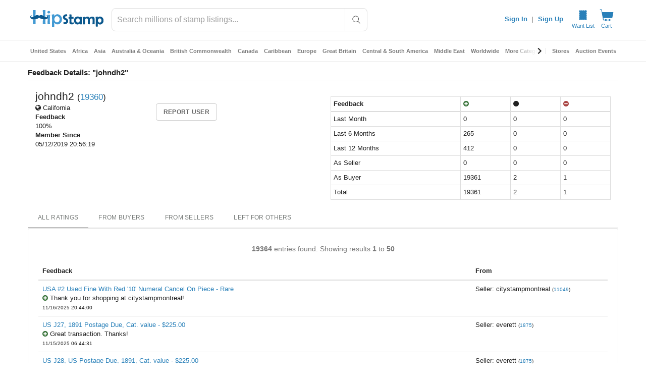

--- FILE ---
content_type: text/css
request_url: https://www.hipstamp.com/css/style.css?version=b6d66bcb
body_size: 7709
content:
/* @version 7.5 */

a {
    color: #248EC7;
    text-decoration: none;
    display: inline-block;
}

a:hover, a:focus {
    color: #777;
    text-decoration: none;
}

.left {
    float: left;
}

/* inline block spacing */
.spacing-right {
    margin-right: 4px;
}

.spacing-bottom {
    margin-bottom: 4px;
}

.spacing-top {
    margin-top: 24px;
}

hr {
    margin: 20px 0;
}

/* forms styling */
.form-horizontal > legend {
    font-size: 18px;
}

textarea.textarea-code {
    font-family: Monaco, Menlo, Consolas, "Courier New", monospace;
    font-size: 12px;
    line-height: 14px;
    background-color: #FAF8CC;
}

/* tables css */
.table > caption {
    padding: 3px 15px;
    margin-bottom: 7px;
    font-size: 14px;
    line-height: 34px;
    text-align: center;
}

.table .centered {
    text-align: center;
}

.table .size-large {
    width: 36%;
}

.table .size-medium {
    width: 24%;
}

.table .size-small {
    width: 18%;
}

.table .size-mini {
    width: 12%;
}

.table .size-tiny {
    width: 4%;
}

.table-white {
    background-color: #fff;
}

/* invoices received and sent tables css */
.table-small > thead > tr > th {
    font-size: 85%;
    font-weight: 400;
    border-bottom: 1px dotted #ddd;
}

.table-small > caption {
    line-height: 28px;
    margin-bottom: 0;
    padding: 1px 3px 5px;
}

.table-small > tbody > tr > td {
    border-top: 0 none;
}

.table .th-small {
    font-weight: normal !important;
    font-size: 80%;
}

.table-sm td {
    font-size: 85%;
}

/* headline */
.headline {
    border-bottom: 1px solid #ddd;
    line-height: normal;
    margin: 1em 0 1em;
    padding-bottom: 7px;
}

.headline span {
    border-bottom: 5px solid #ddd;
    padding-bottom: 8px;
}

h1.headline {
    font-size: 24px;
}

h2.headline {
    font-size: 18px;
}

/* filtering navbar */
.navbar-filter {
    border-bottom: 1px solid #DDDDDD;
    margin-bottom: 16px;
    padding-bottom: 4px;
    /*text-align: right;*/
    border-radius: 0;
}

.navbar-filter .navbar-form {
    margin: 0 -15px;
}

/* carousel control css */
.carousel-control {
    padding-top: 10%;
    width: 5%;
}

.carousel-control.left,
.carousel-control.right {
    background-image: none;
}

.carousel .item {
    padding-top: 15px;
    padding-bottom: 15px;
    overflow: hidden;
}

/* media thumbnail divs on the listing setup page */
.thumbs {
    overflow: hidden;
}

div.thumb {
    overflow: hidden;
    float: left;
    padding: 5px;
    margin: 16px 5px 5px 0;
    background-color: #ffffff;
    border: 1px solid #ddd;
    border-radius: 4px;
}

/* media thumbnails carousel box */
.details-carousel {
    width: 100%;
}

.details-carousel .carousel .item {
    padding: 5px;
}

.details-carousel .carousel .item .product-thumb {
    padding-left: 10px;
    padding-right: 10px;
}

div.thumb div.thumb-image {
    height: 80px;
    width: 80px;
    vertical-align: middle;
    text-align: center;
}

div.thumb div.thumb-delete {
    padding-top: 8px;
    text-align: center;
}

div.thumb div.thumb-delete img {
    cursor: pointer;
}

/* listing id */
.listing-id {
    font-size: 85%;
    margin-top: -8px;
}

/* subtitle */
.subtitle {
    display: block;
    padding: 0 0 0 25px;
    margin-top: 10px;
    margin-bottom: 27px;
    font-size: 18px;
    line-height: 26px;
    color: #333333;
    border: 0;
    /*border-bottom: 1px solid #e5e5e5;*/
}

/* store browse page */
#store h1 {
    margin-top: 0;
}

#store .navbar-brand {
    margin-left: 0;
}

/* scrollable well */
.well-scrollable {
    max-height: 300px;
    overflow-y: scroll;
}

/* FRONT END LOGIN PAGE */
.login-box .content {
    min-height: 200px;
    padding-bottom: 20px;
}

.login-box .first {
    border-right: 1px solid #ddd;
    /*padding-right: 30px;*/
}

/* FORMS */
label {
    font-weight: normal;
}

.input-tiny,
.input-mini,
.input-small,
.input-default,
.input-medium,
.input-large,
.input-xlarge {
    display: inline-block;
}

.input-tiny {
    width: 60px;
}

.input-mini {
    width: 80px;
}

.input-small {
    width: 105px;
}

.input-default {
    width: 150px;
}

.input-medium {
    width: 240px;
}

.input-large {
    width: 300px;
}

.input-xlarge {
    width: 430px;
}

/* override form control css for radio buttons and checkboxes */
input[type="radio"],
input[type="checkbox"] {
    width: inherit;
    height: inherit;
}

.radio, .checkbox {
    padding-left: 20px;
    padding-bottom: 10px;
}

/* category selector form element */
.form-boxes select {
    margin: 8px 5px 0 0;
}

/* LABELS AND BADGES */
.label {
    display: inline-block;
    padding: 4px 7px;
    font-weight: normal;
    font-size: 85%;
}

.label-text {
    color: #000;
}

.label-open {
    background-color: #41A317;
}

.label-closed {
    background-color: #E42217;
}

.label-scheduled {
    background-color: #157DEC;
}

.label-preferred {
    background-color: #006B47;
}

.label-verified {
    background-color: #149414;
}

.label-live-mode {
    background-color: #57a957;
}

.label-account-mode {
    background-color: #5897fb;
}

.label-store-info {
    background-color: #85B0BE;
}

.label-seller {
    background-color: #24A8B1;
}

.label-buyer {
    background-color: #E36056;
}

.label-draft {
    background-color: #eb7c06;
}

.label-pending {
    background-color: #80808d;
}

.label-declined {
    background-color: #A52A2A;
}

.label-withdrawn {
    background-color: #98AFC7;
}

.label-listin-site {
    background-color: #2B60DE;
}

.label-listin-store {
    background-color: #1200A2;
}

.label-listin-both {
    background-color: #DE2A60;
}

.label-featured {
    background-color: #F75D59;
}

/* multi step form steps nav - listing setup pages */
.multi-step-form {
    font-size: 0;
    margin: 30px 0;
    text-align: center;
    width: 100%;
    border-bottom: 1px solid #ddd;
}

.multi-step-form > li {
    display: inline;
}

.multi-step-form > li > a {
    background-color: #eee;
    box-shadow: 0 -4px 0 #000000 inset;
    color: #343434;
    display: inline-block;
    font-size: 20px;
    height: 42px;
    margin-bottom: 5px;
    margin-right: 5px;
    padding: 16px 60px 0 60px;
    text-align: left;
    text-decoration: none;
}

.multi-step-form > li.active > a,
.multi-step-form > li > a:hover {
    box-shadow: 0 -4px 0 #449DD0 inset;
    background-color: #ccc;
}

/* css for timepicker */
.ui-timepicker-div .ui-widget-header {
    margin-bottom: 8px;
}

.ui-timepicker-div dl {
    text-align: left;
}

.ui-timepicker-div dl dt {
    height: 25px;
    margin-bottom: -25px;
}

.ui-timepicker-div dl dd {
    margin: 0 10px 10px 65px;
}

.ui-timepicker-div td {
    font-size: 90%;
}

.ui-tpicker-grid-label {
    background: none;
    border: none;
    margin: 0;
    padding: 0;
}

.ui-timepicker-rtl {
    direction: rtl;
}

.ui-timepicker-rtl dl {
    text-align: right;
}

.ui-timepicker-rtl dl dd {
    margin: 0 65px 10px 10px;
}

/* css for fees total field */
.fees-total {
    border-top: 1px dashed #ccc;
    padding-top: 8px;
    font-size: 18px;
}

/* block quotes custom css */
.bq {
    border-left: 5px solid #eee;
    /*border-bottom: 1px solid #eee;*/
    margin: 20px 0;
    padding: 15px 30px 15px 15px;
}

.bq-info {
    background-color: #F0F7FD;
    border-left-color: #D0E3F0;
}

.bq-success {
    background-color: #E8FFE8;
    border-left-color: #98D798;
}

.bq-alert {
    background-color: #F2DEDE;
    border-left-color: #B94A48;
}

/* payment page style */
.payment-box {
    overflow: hidden;
    border: 1px solid #eee;
    background-color: #fff;
    margin: 0;
    padding: 10px 25px 10px 15px;
}

.payment-box form {
    margin: 0;
}

.payment-box .payment-desc {
    margin: 10px 40px;
    max-width: 450px;
}

.payment-box .payment-btn {
    margin-top: 20px;
}

/* reputation stars text colors */
.star-yellow {
    color: #FDD017;
}

.star-green {
    color: #41A317;
}

.star-blue {
    color: #1569C7;
}

.star-red {
    color: #E42217;
}

.star-gold {
    color: #D4A017;
}

/* reputation details page user box */
.user-box {
    margin-bottom: 20px;
    border: 1px solid #ddd;
    border-radius: 4px;
    padding: 8px 16px;
}

.user-box img {
    background-color: #FFFFFF;
    border: 1px solid rgba(0, 0, 0, 0.2);
    box-shadow: 0 1px 3px rgba(0, 0, 0, 0.1);
    padding: 4px;
}

.user-box .lead {
    margin-bottom: 0;
}

/* sale status flags */
.flag-pending {
    color: #bbb;
}

.flag-success {
    color: #468847;
}

.flag-pay-arrival {
    color: #4d5688;
}

.flag-failed {
    color: #b94a48;
}

.flag-na {
    color: #3a87ad;
}

/* language selector widget */
ul.lang-selector li {
    float: left;
    padding: 0 2px;
}

/* extra css */
.padding-left {
    padding-left: 5px;
}

/* image zoom jquery plugin */
.zoom {
    display: inline-block;
    position: relative;
}

/* magnifying glass icon */
.zoom:after {
    content: '';
    display: block;
    width: 33px;
    height: 33px;
    position: absolute;
    top: 0;
    right: 0;
    background: url('../img/zoom.png');
}

.zoom img {
    display: block;
}

.zoom img::selection {
    background-color: transparent;
}

.zoom span {
    color: #555555;
    font: bold 13px/1 sans-serif;
    position: absolute;
    right: 28px;
    top: 4px;
    text-shadow: none;
}

/* colorbox custom css */
.gallery {
    /*display: none;*/
}

/* invoice view/print page css */
.invoice-details {
    margin-bottom: 0;
}

.invoice-details td {
    padding-left: 8px;
}

/* masonry plugin css */
.masonry .item {
    width: 25%;
}

.masonry .item h2 {
    font-size: 18px;
    line-height: 24px;
}

.masonry .item h3 {
    margin: 0 0 0 5px;
    font-size: 1em;
    line-height: 20px;
}

/* browse categories page css */
.category-title {
    border-radius: 3px;
    border: 1px solid #eee;
    max-width: 180px;
    height: 180px;
    position: relative;

}

.category-title a {
    background-color: #ffffff;
    width: 100%;
    padding: 3% 5%;
    opacity: 0.70;
    position: absolute;
    bottom: 0;
    left: 0;
}

/* definition lists */

.dl-horizontal dd {
    margin-bottom: 10px;
}

/* used in the listing details page, for the purchasing forms */
.purchase form .dl-horizontal {
    margin-bottom: 0;
}

.purchase form .dl-horizontal dd {
    margin-bottom: 0;
}

form .dl-horizontal dd.desc {
    margin-top: 5px;
    margin-bottom: 10px;
    font-size: 16px;
    font-weight: bold;
}

/* create / edit listing page(s) */
.product-thumb .thumbnail {
    margin-bottom: 0;
}

a.gallery {
    display: none;
}

/* members area header navigation */
.nav-members {
    padding-left: 12px;
    padding-top: 4px;
    margin-bottom: 12px;
    background-color: #ffffff;
}

.description-tabs {
    margin-top: 40px;
}

.description-tabs .tab-content {
    padding: 10px;
    min-height: 300px;
}

.description-tabs .tab-content li {
    padding: 5px 0;
    list-style: none;
    display: block;
}

/* listing details page */
.manage-listing-btn-group {
    padding-top: 8px;
}

.product .thumbnail {
    padding: 0;
}

.product .thumbnails {
    margin-bottom: 0;
}

.product .thumbnails .img-thumbnail {
    border: none;
    padding: 0;
    width: 100%;
}

.product .thumbnail > img {
    -webkit-border-radius: 4px;
    -moz-border-radius: 4px;
    border-radius: 4px;
    *display: inline-block;
}

.product span {
    margin-left: 10px;
}

.product .thumb {
    margin-top: 10px;
}

.product .thumb li {
    margin-left: 16px;
    margin-bottom: 12px;
    float: left;
}

a.thumbnail:hover,
a.thumbnail:focus {
    border-color: #aaaaaa;
    -webkit-box-shadow: 0 1px 4px rgba(0, 105, 214, 0.25);
    -moz-box-shadow: 0 1px 4px rgba(0, 105, 214, 0.25);
    box-shadow: 0 1px 4px rgba(0, 105, 214, 0.25);
}

h1.title,
h3.title {
    color: #248EC7;
    font-size: 24px;
    margin: 0 0 10px 0;
    letter-spacing: -1px;
    line-height: 30px;
    /*height: 60px;*/
    overflow: hidden;
}

.product .spacer {
    border-bottom: 1px solid #eee;
    margin-bottom: 8px;
    margin-top: 10px;
}

.actions .details-tabs {
    border-bottom: none;
    margin-bottom: 0;
    margin-left: 20px;
}

.actions .details-tabs > li {
    margin-bottom: -1px;
}

.actions .details-tabs > li > a {
    padding-top: 4px;
    padding-bottom: 4px;
    -webkit-border-radius: 4px 4px 0 0;
    -moz-border-radius: 4px 4px 0 0;
    border-radius: 4px 4px 0 0;
}

.nav-tabs > li.active > a,
.nav-tabs > li.active > a:hover,
.nav-tabs > li.active > a:focus {
    color: #555555;
    background-color: #f6f6f6;
}

.actions .details-tabs > .active > a,
.actions .details-tabs > .active > a:hover,
.actions .details-tabs > .active > a:focus {
    border: 1px solid #ddd;
    border-bottom-color: transparent;
}

.actions .details-content {
    border: 1px solid #dddddd;
    -webkit-border-radius: 6px;
    -moz-border-radius: 6px;
    border-radius: 6px;
    padding: 8px 10px;
    min-height: 308px;
    background: #f7f7f7;
}

.actions .nav-tabs {
    margin-bottom: 0;
}

.actions .tab-content,
.fees-desc {
    padding: 8px 10px;
}

.purchase form {
    margin: 0;
}

.current-bid span.bids-number {
    float: right;
    margin-right: 40px;
}

.current-price {
    margin-left: 20px;
    color: #248EC7;
}

.current-price span.number-bids {
    float: right;
    margin-right: 32px;
}

.your-bid {
    text-align: center;
}

.purchase b {
    float: left;
    margin-left: 22px;
    margin-top: 6px;
    font-size: 13px;
    width: 100px;
}

.purchase .bid dt {
    color: #248EC7;
}

.purchase .buy dt {
    color: #64ae3c;
}

.purchase .offer dt {
    color: #fc9200;
}

.purchase .btn {
    margin-right: 10px;
    float: right;
}

h5.time, h5.status {
    text-align: center;
}

h5.time span {
    color: #a90068
}

span.closed {
    color: #C11B17;
}

.buyout-amount {
    color: #4083A9;
}

.under-reserve-amount {
    color: #c11b17;
}

.over-reserve-amount {
    color: #008000;
}

.shipping-calculator {
    border-bottom: 1px solid #e5e5e5;
    margin-bottom: 20px;
    padding-bottom: 20px;
}

.btn-sidebar {
    display: none;
}

.invoice-logo {
    max-width: 400px;
    margin-bottom: 24px;
}

/* BEGIN - BROWSE BOXES CSS (HOME PAGE AND BROWSE LISTINGS PAGES) */
/* colors */
#browse {
    display: block;
    /*overflow-y: visible;*/
    /*overflow-x: hidden;*/
}

#browse .filter-results,
#browse .section-title,
.price {
    color: #4083A9;
}

/* browse container content */
#browse .filter-results,
#browse .section-title {
    margin: 0 0 16px 4px;
    font-size: 20px;
    line-height: 24px;
}

#browse .featured h2 {
    font-size: 18px;
    line-height: 20px;
    margin: 0 0 16px;
    color: #999;
}

.browse-title {
    margin-bottom: 16px;
}

/* browse pages featured items */
.featured {
    /*width: 94%;*/
    background: #f2f2f2;
    position: relative;
    border: 1px solid #ddd;
    padding: 10px 3%;
    /*float: left;*/
    margin-bottom: 24px;
    overflow: hidden;
}

/* browse menu search filter */
.search {
    list-style: none;
    vertical-align: top;
    margin: 0 0 0 4px;
    font-size: 12px;
}

.search a {
    display: block;
    font-weight: bold;
    padding: 2px 0 6px;
}

.search ul {
    display: block;
    padding: 0;
    max-height: 230px;
    overflow: auto;
    margin: 0;
}

.search ul a {
    font-weight: normal;
    color: #999;
    padding: 0;
}

.ui-autocomplete-input {
    font-size: inherit;
}

div.category-breadcrumbs > a {
    display: inline;
    font-weight: bold;
}

/* browse pages - view switch buttons */
#list {
    display: inline-block;
    background: url(../img/browse-sprite.png) -31px 0 no-repeat;
    width: 30px;
    height: 22px;
    float: left;
    text-indent: -9999px;
    /*margin: 0 5px;*/
}

#list:hover {
    background-position: -31px -23px;
}

#grid {
    display: inline-block;
    background: url(../img/browse-sprite.png) 0 0 no-repeat;
    width: 30px;
    height: 22px;
    float: left;
    text-indent: -9999px;
    margin: 0 5px;
}

#grid:hover {
    background-position: 0 -23px;
}

.list .img-thumbnail,
.grid .img-thumbnail {
    box-shadow: 1px 1px 1px #eee;
    width: 100%;
}

/* listing title */
.list .title h3,
.grid .title h3 {
    margin: 0;
    padding: 0;
    font-size: 18px;
    line-height: 18px;
}

/* listing subtitle */
.list .title p,
.grid .title p {
    font-size: 14px;
    font-weight: normal;
    color: #999;
    height: 40px;
    overflow: hidden;
    padding: 5px 0 0;
}

.list .price,
.grid .price {
    display: inline-block;
    font-size: 18px;
    font-weight: bold;
}

.list .bids,
.list .reserve,
.list .quantity,
.grid .bids,
.grid .reserve,
.grid .quantity {
    display: inline-block;
    float: right;
    clear: right;
    font-size: 12px;
}

.list .ends,
.grid .ends {
    font-size: 12px;
}

.list .owner,
.grid .owner {
    float: left;
    width: 100%;
    height: 38px;
    position: relative;
    overflow: hidden;
    color: #666;
    font-size: 90%;
}

/* list box display */
.list {
    width: 100%;
    display: block;
    overflow: hidden;
}

.list .image {
    display: inline;
    float: left;
    margin-right: 2%;
    width: 20%;
    margin-left: 0;
}

.list .description {
    display: inline;
    float: left;
    width: 78%;
}

.list .stats {
    border-top: 1px dotted #ccc;
    margin-top: 16px;
    padding-top: 4px;
    width: 100%;
}

.list .description .title {
    float: left;
    margin-right: 10px;
    position: relative;
    height: 85px;
    overflow: hidden;
    width: 74%;
}

.list .bids,
.list .ends,
.list .reserve,
.list .quantity {
    clear: right;
}

.list .reserve {
    color: #8F0000;
    font-style: italic;
}

.listings .list {
    border-bottom: 1px dotted #ddd;
    padding: 6px 0;
    margin: 6px 0;
}

/* home page list/grid */
.home-page .list .image {
    width: 16%;
}

.home-page .list .description {
    width: 82%;
}

/* grid box display */
/* default will accept 4 boxes per row and 2 on smartphones (col-sm-3 :: col-xs-6) */
.grid {
    float: left;
    position: relative;
    min-height: 1px;
    width: 25%;
    padding-top: 6px;
    margin-top: 15px;
    margin-bottom: 15px;
    overflow: hidden;

    padding-left: 15px;
    padding-right: 15px;
}

.grid .image {
    text-align: center;
    padding: 0 6px;
    margin-bottom: 7px;
}

.grid .description {
    height: 90px;
    overflow: hidden;
}

.grid .description .title {
    height: 45px;
    overflow: hidden;
    padding: 6px;
}

.grid .title a {
    color: #999;
    font-size: 14px;
    font-weight: normal;
}

.grid .title p,
.grid .owner,
.grid .bids {
    display: none;
}

.grid .price {
    padding: 5px 0 0;
    font-weight: bold;
    font-size: 16px;
}

.grid .shipping {
    font-weight: bold;
    font-size: 16px;
}

.grid .ends {
    font-size: 16px;
    margin-top: 6px;
}

/* recently viewed box */
.recently-viewed {
    background-color: #f2f2f2;
    border: 1px solid #ddd;
    margin: 12px 0 24px;
    overflow: hidden;
    position: relative;
}

.recently-viewed .headline {
    margin: 12px 16px 0;
}

.recently-viewed .grid {
    width: 16.66%;
}

.recently-viewed .grid .description {
    display: none;
}

/* highlighted listing css */
.highlighted {
    background-color: #ffffc2;
}

.list.highlighted .image {
    /*margin-left: 1%;*/
}

.list.highlighted .description {
    width: 77%;
}

.home-page .list.highlighted .description {
    width: 81%;
}

/* category select button */
.btn-category {
    white-space: normal;
    text-align: left;
}

.btn-category-cancel {
    cursor: pointer;
    padding-right: 10px;
}

.shipping-costs-padding {
    padding-top: 8px;
}

/* pagination links override */
.pagination > .active > a,
.pagination > .active > span,
.pagination > .active > a:hover,
.pagination > .active > span:hover,
.pagination > .active > a:focus,
.pagination > .active > span:focus {
    text-shadow: 0 1px 0 #333;
}

/* browse pages pagination container related css */
.no-results {
    text-align: center;
    padding: 0;
    margin-bottom: 24px;
}

p.bg-info {
    padding: 10px;
}

/* shopping cart page */
.table-cart {
    border: 1px solid #e5e5e5;
}

.table-cart th {
    background-color: #eee;
}

.shopping-cart-totals {
    border: 1px solid #dfdfdf;
    padding: 8px;
    margin-bottom: 15px;
}

.shopping-cart-totals .dl-horizontal dd,
.shopping-cart-totals .dl-horizontal dt {
    line-height: 24px;
}

.shopping-cart-totals .headline {
    margin-top: 0;
}

.shopping-cart-totals .form-group {
    margin-left: 5px;
    margin-right: 5px;
}

.label-voucher {
    margin-top: 8px;
}

.discount {
    font-size: 85%;
}

.shopping-cart-totals dd.total {
    color: #4083A9;
    font-size: 18px;
    font-weight: bold;
}

.reset-label label {
    margin-top: 0;
    margin-bottom: 0;
}

/* members module current bids page */
.bid-details small {
    border-bottom: 1px dotted #ccc;
    cursor: help;
}

/* sale partial download box */
.download-box {
    margin-bottom: 8px;
    overflow: hidden;
}

.download-box div {
    margin-right: 8px;
}

/* maintenance mode page */
.maintenance-mode {
    max-width: 640px;
    margin: 100px auto 0;
    background: transparent url('../img/maintenance.png') no-repeat right top;;
    min-height: 200px;

    padding-left: 10px;
    padding-right: 10px;
}

/* video player view */
.video-player-container {
    margin: 50px auto 0;
    padding-left: 10px;
    padding-right: 10px;
    max-width: 640px;
}

/* cookie usage confirmation box */
.cookie-usage {
    width: 100%;
    bottom: 0;
    position: fixed;
    font-size: 85%;
    background-color: #333;
    color: #fff;
    padding: 10px 0;
    z-index: 1050;
}

.cookie-usage .row {
    max-width: 960px;
    margin: 0 auto;
}

/* site fees page */
.site-fees {
    clear: both;
    margin-top: 16px;

}

.site-fees .fee-tier {
    display: inline-block;
    width: 300px;
}

/* placeholder ie class */
.placeholdersjs {
    color: #aaa;
}

/* shopping cart header button and dropdown css */
.navbar-nav .btn-shopping-cart-dropdown {
    margin-top: 10px;
    padding: 4px 12px;
    font-weight: normal;
}

.navbar-nav .btn-shopping-cart-dropdown span {
    padding-left: 2px;
    font-size: 85%;
}

.shopping-cart-dropdown {
    padding: 8px;
    min-width: 500px;
    font-weight: normal;
    color: #000;
}

.shopping-cart-dropdown table {
    margin-bottom: 0;
}

.shopping-cart-dropdown th {
    font-size: 85%;
    font-weight: normal;
}

/* loading modal - used when clicking proceed */
.loading-modal {
    display: none;
    position: fixed;
    z-index: 5000;
    top: 0;
    left: 0;
    height: 100%;
    width: 100%;
    background: rgba(255, 255, 255, .6) url('../img/loading.gif') 50% 50% no-repeat;
}

body.loading {
    overflow: hidden;
}

body.loading .loading-modal {
    display: block;
}

body #redactor_modal_overlay, body #redactor_modal, body .redactor_dropdown {
    z-index: 3000 !important;
}

.dropdown-menu {
    left: inherit;
    right: 0;
}

.img-advert {
    max-width: 100%;
}

/* @version 7.5 */
.product-attribute-element {
    margin-top: 15px;
}

.product-attribute-element label {
    font-size: 80%;
    display: block;
}

select.form-control option:disabled {
    color: #ccc;
}
/* Toggle password*/
span.showpass {
    position: relative;
    cursor: pointer;
}
span.showpass input {
    display: inline;
}
span.showpass::after {
    position: absolute;
    right: 0.8rem;
    top: 60%;
    transform: translateY(-50%);
    content: 'SHOW';
    font-size: 0.9rem;
    opacity: 0.5;
}
span.showpass.password-hidden::after {
    content: 'HIDE';
}
span.showpass input::-ms-clear, span.showpass input::-ms-reveal {
    display: none;
}
/* RESPONSIVE DESIGN CSS */
/* tablets and phones */
@media (max-width: 991px) {
    .row-offcanvas {
        display: block;
        position: relative;
    }

    .container {
        padding-left: 5px;
        padding-right: 5px;
        width: 100%;
    }

    /* Resetting to container default found in bootstrap.css */
    .login-modal .container {
        padding-left: 12px;
        padding-right: 12px;
    }
}

/* phones only */
@media (max-width: 767px) {
    select,
    input[type="text"],
    input[type="password"],
    input[type="datetime"],
    input[type="datetime-local"],
    input[type="date"],
    input[type="month"],
    input[type="time"],
    input[type="week"],
    input[type="number"],
    input[type="email"],
    input[type="url"],
    input[type="search"],
    input[type="tel"],
    input[type="color"],
    .input-medium,
    .input-large,
    .input-xlarge {
        width: 100%;
        display: block;
    }

    /* reset input fields for the listing details page */
    .product .form-control {
        display: inline-block;
        width: inherit;
    }

    body {
        padding: 50px 0 0 0;
    }

    .navbar-static-top {
        margin: 0 auto;
    }

    .header-navigation {
        left: 0;
        right: 0;
        position: fixed;
        border-radius: 0;
        top: 0;
        border-width: 0 0 1px;
        z-index: 1030;
    }

    #main-nav > li {
        width: 33%;
        border: none;
    }

    .main-content {
        border-radius: 0 0 0 0;
        box-shadow: none;
        border: none;
    }

    .breadcrumbs {
        background: none;
    }

    .masonry .item {
        width: 50%;
    }

    .btn-sidebar {
        display: block;
    }

    .search ul {
        width: 100%;
    }

    #view-switch {
        padding-left: 0;
    }

    .product .manage-buttons {
        display: none;
    }

    .masonry .item {
        width: 100%;
    }

    .carousel-inner .col-xs-3 {
        padding-left: 5px;
        padding-right: 5px;
    }

    .row-offcanvas-right
    .sidebar-offcanvas {
        right: -74%;
    }

    .row-offcanvas-left
    .sidebar-offcanvas {
        left: -74%;
    }

    .row-offcanvas-right.active {
        right: 80%;
    }

    .row-offcanvas-left.active {
        left: 80%; /* 6 columns */
    }

    .sidebar-offcanvas {
        position: absolute;
        top: 0;
        width: 80%; /* 6 columns */
    }

    .grid {
        width: 50%;
    }

    .recently-viewed .grid {
        width: 50%;
    }
}

/* tablets only */
@media (min-width: 768px) and (max-width: 991px) {
    .row-offcanvas-left
    .sidebar-offcanvas {
        left: -40%;
    }

    .row-offcanvas-left.active {
        left: 42%;
    }

    .sidebar-offcanvas {
        position: absolute;
        top: 0;
        width: 40%;
    }
}


--- FILE ---
content_type: text/css
request_url: https://www.hipstamp.com/themes/boutique/js/tfingi-megamenu/tfingi-megamenu-frontend.css
body_size: 1510
content:
/**
* ----------------------------------------------------------------------
* Mega Menu Styling Rules
*/

/*@media only screen and (min-width: 768px) {*/

	.megamenu-parent *,
	.megamenu-parent *:before,
	.megamenu-parent *:after {
		-moz-box-sizing: border-box;
		-webkit-box-sizing: border-box;
		box-sizing: border-box;
	}

	.megamenu-parent[data-width='full'],
	.megamenu-parent.mm-width-full {
		/*position: static!important;*/
		/*  we need this property to make sure megamenu width:100% go to the edge */
	}

	.megamenu-parent > .megamenu-sub-menu {
		display: block;
		visibility: hidden;
		position: absolute;
	}

	.megamenu-parent:hover > .megamenu-sub-menu {
		left: 0;
		right: auto;
		visibility: visible;
	}

		/* Triangle for megamenu parent*/

		.megamenu-parent:hover:after {
			position: absolute;
			/*border-color: transparent transparent transparent;
			border-style: inset inset solid;
			border-width: 6px;*/
			content: "";
			display: block;
			height: 0;
			width: 0;
			/*margin-left: 40px;
			margin-top: -11px;*/
		}

		/* Menu list inside megamenu dropdown */
		.megamenu-parent > .megamenu-sub-menu .megamenu-inner-sub-menu > li {
			width: 100%;
			float: left;
			clear: both;
		}

		/*.megamenu-parent > .megamenu-sub-menu > .megamenu-sub-menu,*/
		.megamenu-inner-sub-menu .megamenu-inner-sub-menu > li li {
			padding-left: 10px;
		}

		.megamenu-parent > .megamenu-sub-menu .megamenu-inner-sub-menu > li > a {
			width: 100%;
			display: block;
			padding-left: 0;
			padding-right: 0;
		}

		.megamenu-parent > .megamenu-sub-menu .megamenu-column {
			float: left;
			width: 100%;
		}

		.megamenu-parent.megamenu-columns-2 > .megamenu-sub-menu > .megamenu-column {
			width: 50%;
		}

		.megamenu-parent.megamenu-columns-3 > .megamenu-sub-menu > .megamenu-column {
			width: 33.2%;
		}

		.megamenu-parent.megamenu-columns-4 > .megamenu-sub-menu > .megamenu-column {
			width: 25%;
		}

		.megamenu-parent.megamenu-columns-5 > .megamenu-sub-menu > .megamenu-column {
			width: 20%;
		}

		.megamenu-parent.megamenu-columns-6 > .megamenu-sub-menu > .megamenu-column {
			width: 16.66%;
		}

		.megamenu-parent.megamenu-columns-7 > .megamenu-sub-menu > .megamenu-column {
			width: 14.2%;
		}

		.megamenu-parent.megamenu-columns-8 > .megamenu-sub-menu > .megamenu-column {
			width: 12.5%;
		}

		.megamenu-parent .megamenu-column > a,
		.megamenu-parent .megamenu-column a.parent-link {
			display: none!important;
		}

		/* Standard columns and content elements padding */

		/*.megamenu-parent .megamenu-column,*/
		/*.megamenu-parent > .megamenu-sub-menu > .megamenu-content {
			padding: 20px;
		}*/

		/* In some situations we need to break this padding */
		.megamenu-parent .megamenu-column.no-padding,
		.megamenu-parent > .megamenu-sub-menu > .megamenu-content.no-padding {
			padding: 0;
		}

			.megamenu-parent > .megamenu-sub-menu .megamenu-column:hover {
				background: transparent;
			}
			.megamenu-parent > .megamenu-sub-menu .megamenu-column > a {
				display: none;
			}
			.megamenu-parent > .megamenu-sub-menu .megamenu-column .megamenu-inner-sub-menu {
				/*visibility: visible;*/
				left: auto;
				position: relative;
				display: block;
			}

			.megamenu-parent:hover > .megamenu-sub-menu .megamenu-column .megamenu-inner-sub-menu {
				visibility: visible;
			}
			.megamenu-parent > .megamenu-sub-menu .megamenu-inner-sub-menu li:not(.megamenu-content) > a {
				/*padding: 3px 0;*/
			}

			.megamenu-parent > .megamenu-sub-menu .megamenu-inner-sub-menu li:not(.megamenu-content):not(.megamenu-heading) > a {
				/*padding-left: 13px;*/
			}

	.megamenu-parent > .megamenu-sub-menu .megamenu-inner-sub-menu li:hover > a {
		background: none;
	}
		.megamenu-parent .megamenu-heading > a:after {
			display: none;
		}
		.megamenu-parent .megamenu-heading:hover,
		.megamenu-parent .megamenu-heading > a:hover,
		.megamenu-parent .megamenu-content:hover,
		.megamenu-parent .megamenu-content > a:hover {
			background: none;
		}

	/* Content Mega-Menu Element Styling */
	.megamenu-parent .megamenu-content {
		width: 100%;
	}


	/* Icons right margin */
	 .megamenu-content [class*="mm-icon-"] {
		margin-right: 6px;
	}

	/* Rotating tweets shortcode */

	.megamenu-content .rtw_main {
		/*font-size: 16px;
		font-weight: 300;*/
	}

	.megamenu-content a {
		line-height: 1.6!important;
	}



	/* Form items in mega-menu styling */

	.megamenu-parent:not(.no-styling) input[type="text"],
	.megamenu-parent:not(.no-styling) input[type="password"],
	.megamenu-parent:not(.no-styling) input[type="date"],
	.megamenu-parent:not(.no-styling) input[type="datetime"],
	.megamenu-parent:not(.no-styling) input[type="email"],
	.megamenu-parent:not(.no-styling) input[type="number"],
	.megamenu-parent:not(.no-styling) input[type="search"],
	.megamenu-parent:not(.no-styling) input[type="tel"],
	.megamenu-parent:not(.no-styling) input[type="time"],
	.megamenu-parent:not(.no-styling) input[type="url"] {

	}

	.megamenu-parent:not(.no-styling) textarea {
		/*padding: 6px;
		border-radius: 4px;*/
	}

	.megamenu-parent:not(.no-styling) input[type="submit"] {
		/*border: medium none;
		border-radius: 3px 3px 3px 3px;
		height: 40px;
		line-height: 40px;
		padding: 8px 16px;*/
	}

	/**
	* ----------------------------------------------------------------------
	* Default styling skin ( Black Drop Downs )
	* to disable any styling use '.no-styling' class for parent mega-menu item
	*/
	.megamenu-parent:not(.no-styling) > .megamenu-sub-menu,
	.megamenu-parent:not(.no-styling) > .megamenu-sub-menu .megamenu-inner-sub-menu {
		/* Disable some styling for dropdowns */
		/*background: #2A2C2C;
		color: #ADADAD;*/
	}

	/* Triangle color for megamenu parent*/

	.megamenu-parent:hover:after {
		/*border-color: transparent transparent #2A2C2C;*/
	}

	.megamenu-parent:not(.no-styling) > .megamenu-sub-menu .megamenu-inner-sub-menu:after {
		content: '';
		display: table;
		clear:both;
	}


	.megamenu-parent:not(.no-styling) > .megamenu-sub-menu li:not(.megamenu-content):not(.megamenu-heading) > a,
	.megamenu-parent:not(.no-styling) > .megamenu-sub-menu li:not(.megamenu-content):not(.megamenu-heading) {
		/*font-size: 13px;*/
		line-height: 1.6;
	}

	.megamenu-parent:not(.no-styling) .megamenu-content a {
		padding: 0;
	}

	.megamenu-parent:not(.no-styling) .megamenu-content p:last-child {
		margin-bottom: 0;
	}

	.megamenu-parent:not(.no-styling) > .megamenu-sub-menu a {
		/*color: #E3E3E3!important;*/
	}

	.megamenu-parent:not(.no-styling) > .megamenu-sub-menu a:hover {
		/*color: #FFF!important;*/
	}

	.megamenu-parent:not(.no-styling) > .megamenu-sub-menu li:not(.megamenu-heading):hover > a {
		/*color: #FFF;*/
	}


	 .megamenu-parent:not(.no-styling) > .megamenu-sub-menu .has-dropdown > a:after {
		display: none;
	 }

	.megamenu-parent:not(.no-styling) .first-submenu-header > a {
		margin-top: 0;
	}


	.megamenu-content .map-canvas:last-child {
		margin-bottom: 0;
	}


--- FILE ---
content_type: application/javascript
request_url: https://cdn.hipecommerce.com/hipstamp/9babb93.js
body_size: 8149
content:
(window.webpackJsonp=window.webpackJsonp||[]).push([[131,132],{1171:function(t,e){t.exports=function(t){t.options.__i18n=t.options.__i18n||[],t.options.__i18n.push('{"en":{"submitError":"Submission failed","submitErrorMsg":"Form submission failed, please try again or report to {support}","support":"support@hipecommerce.com"}}'),delete t.options._Ctor}},1370:function(t,e,o){var content=o(1488);content.__esModule&&(content=content.default),"string"==typeof content&&(content=[[t.i,content,""]]),content.locals&&(t.exports=content.locals);(0,o(15).default)("100de80a",content,!0,{sourceMap:!1})},1371:function(t,e,o){var content=o(1490);content.__esModule&&(content=content.default),"string"==typeof content&&(content=[[t.i,content,""]]),content.locals&&(t.exports=content.locals);(0,o(15).default)("c5d864fe",content,!0,{sourceMap:!1})},1445:function(t,e,o){"use strict";o.r(e);o(5),o(8);var r={props:{release:{type:Boolean,required:!0},active:{type:Boolean,default:!0}},watch:{release:function(t){t&&this.platformReadyList&&(window.$.fn.ready=this.platformReadyFn,this.platformReadyList.forEach((function(t){return t(window.$)})),delete this.platformReadyFn,delete this.platformReadyList)}},beforeMount:function(){var t=this;this.active&&(this.platformReadyList=[],this.platformReadyFn=window.$.fn.ready,window.$.fn.ready=function(e){var o=t.platformReadyList;o?o.push(e):e(window.$)})},beforeDestroy:function(){this.platformReadyList&&(window.$.fn.ready=this.platformReadyFn,delete window.platformReadyFn,delete window.platformReadyList)}},n=o(11),component=Object(n.a)(r,(function(){return(0,this._self._c)("div",[this._t("default")],2)}),[],!1,null,null,null);e.default=component.exports},1487:function(t,e,o){"use strict";o(1370)},1488:function(t,e,o){var r=o(14)(!1);r.push([t.i,".v-application #platform{background-color:#fff;font-size:13px}.v-application #platform select.input-default,.v-application #platform select.input-large,.v-application #platform select.form-control{-moz-appearance:auto;-webkit-appearance:auto}.v-application #platform .store-box.row{margin:0}.v-application #platform .store-box.row:first-child{margin-top:15px}.v-application #platform .product-info .container .row:first-child{margin:0px -15px 20px -15px;margin-top:10px !important}.v-application #platform .product-images .primary,.v-application #platform .product-list img.primary{background-color:#e1e1e1 !important}.v-application #platform .product-list a{color:inherit !important;display:block}.v-application #platform .product-list.grid h3{color:#666}.v-application #platform .title{font-size:1em !important;line-height:inherit;font-weight:inherit;letter-spacing:inherit !important}.v-application #platform ul,.v-application #platform ol{padding-left:0}.v-application #platform a{display:inline-block}.v-application #platform .btn-group-vertical .btn{display:block}.v-application #platform .nav>li>a,.v-application #platform .dropdown-menu>li>a{display:block}.v-application #platform .widget.Categories a,.v-application #platform .widget.Menu a{font-size:12px !important}.v-application #platform .btn{color:#fff}.v-application #platform .btn.btn-make-offer,.v-application #platform .btn.btn-buy-it-now{color:#f6870f}.v-application #platform .btn.btn-make-offer:hover,.v-application #platform .btn.btn-make-offer:active,.v-application #platform .btn.btn-make-offer:focus,.v-application #platform .btn.btn-buy-it-now:hover,.v-application #platform .btn.btn-buy-it-now:active,.v-application #platform .btn.btn-buy-it-now:focus{color:#fff}.v-application #platform h2.headline{font-size:18px !important;font-weight:400;line-height:normal}.v-application #platform .col-lg-1,.v-application #platform .col-lg-10,.v-application #platform .col-lg-11,.v-application #platform .col-lg-12,.v-application #platform .col-lg-2,.v-application #platform .col-lg-3,.v-application #platform .col-lg-4,.v-application #platform .col-lg-5,.v-application #platform .col-lg-6,.v-application #platform .col-lg-7,.v-application #platform .col-lg-8,.v-application #platform .col-lg-9,.v-application #platform .col-md-1,.v-application #platform .col-md-10,.v-application #platform .col-md-11,.v-application #platform .col-md-12,.v-application #platform .col-md-2,.v-application #platform .col-md-3,.v-application #platform .col-md-4,.v-application #platform .col-md-5,.v-application #platform .col-md-6,.v-application #platform .col-md-7,.v-application #platform .col-md-8,.v-application #platform .col-md-9,.v-application #platform .col-sm-1,.v-application #platform .col-sm-10,.v-application #platform .col-sm-11,.v-application #platform .col-sm-12,.v-application #platform .col-sm-2,.v-application #platform .col-sm-3,.v-application #platform .col-sm-4,.v-application #platform .col-sm-5,.v-application #platform .col-sm-6,.v-application #platform .col-sm-7,.v-application #platform .col-sm-8,.v-application #platform .col-sm-9,.v-application #platform .col-xs-1,.v-application #platform .col-xs-10,.v-application #platform .col-xs-11,.v-application #platform .col-xs-12,.v-application #platform .col-xs-2,.v-application #platform .col-xs-3,.v-application #platform .col-xs-4,.v-application #platform .col-xs-5,.v-application #platform .col-xs-6,.v-application #platform .col-xs-7,.v-application #platform .col-xs-8,.v-application #platform .col-xs-9{padding:0;padding-right:15px;padding-left:15px}.v-application #platform section.orders>.container>.row .col-sm-3{width:25%;max-width:unset}.v-application #platform section.orders>.container>.row .col-sm-9{width:75%;max-width:unset}.v-application #platform .row{margin:0;margin-left:-15px;margin-right:-15px}.v-application #platform .row+.row{margin-top:0}.v-application #platform .fileinput-row{margin-bottom:16px}.v-application #platform .progress-bar{background-repeat:repeat-x}@media(max-width: 767px){.v-application #platform .sidebar-offcanvas{width:80% !important}.v-application #platform .col-xs-12{max-width:100% !important;flex-basis:auto}.v-application #platform section.orders>.container>.row .col-sm-3,.v-application #platform section.orders>.container>.row .col-sm-9{width:100%;max-width:unset}.v-application #platform .listing-edit-row .title{min-width:490px}}@media(min-width: 768px)and (max-width: 991px){.v-application #platform .sidebar-offcanvas{width:40% !important}}@media(min-width: 1200px){.v-application #platform #browse aside{width:20% !important;max-width:20% !important;flex-basis:auto}.v-application #platform #browse section{width:80% !important;max-width:80% !important;flex-basis:auto}}.v-application.v-app--mobile #platform .row{margin:0}.v-application.v-app--mobile #platform .row .row{margin:0 -15px}",""]),t.exports=r},1489:function(t,e,o){"use strict";o(1371)},1490:function(t,e,o){var r=o(14)(!1);r.push([t.i,".hero-search input[type=text],.hero-search input[type=text]:focus{font-family:inherit;font-size:inherit;font-weight:inherit;box-shadow:none;border:0;background-color:transparent}.login-tabs .v-text-field input,.login-tabs .v-text-field input:focus{padding:8px 0 8px !important;font-family:inherit;font-size:inherit;font-weight:inherit;box-shadow:none;border:0;background-color:transparent}.header-mobile input[type=text],.header-mobile input[type=text]:focus,.header-mobile select,.header-mobile textarea,.header-desktop input[type=text],.header-desktop input[type=text]:focus,.header-desktop select,.header-desktop textarea,.footer input[type=text],.footer input[type=text]:focus,.footer select,.footer textarea{font-family:inherit;font-size:inherit;font-weight:inherit;box-shadow:none;border:0;background-color:transparent}.header-mobile .v-text-field input,.header-desktop .v-text-field input,.footer .v-text-field input{padding:8px 0 8px !important}.header-mobile a,.header-desktop a,.footer a{display:initial}.header-mobile a.v-btn,.header-desktop a.v-btn,.footer a.v-btn{display:inline-flex}.header-mobile .container,.header-desktop .container,.footer .container{width:100%;padding:12px;margin-right:auto;margin-left:auto}.header-mobile h1,.header-mobile h2,.header-mobile h3,.header-mobile h4,.header-mobile h5,.header-mobile h6,.header-mobile fieldset,.header-desktop h1,.header-desktop h2,.header-desktop h3,.header-desktop h4,.header-desktop h5,.header-desktop h6,.header-desktop fieldset,.footer h1,.footer h2,.footer h3,.footer h4,.footer h5,.footer h6,.footer fieldset{margin:0}.v-application .footer{font-size:inherit;color:inherit;background-color:inherit;padding:inherit;position:static;z-index:auto}.v-application .footer legend{width:0}.v-application .footer .need-help .links>a,.v-application .footer .need-help .links>a:hover,.v-application .footer .need-help .links>a:focus{color:#fff}",""]),t.exports=r},1491:function(t,e,o){"use strict";var r=o(1171),n=o.n(r);e.default=n.a},2005:function(t,e,o){"use strict";o.r(e);var r=o(336),n=o(40),l=o(0),c=o(4),d=(o(27),o(20),o(9),o(6),o(33),o(25),o(30),o(12),o(13),o(7),o(5),o(63),o(135),o(8),o(53),o(331)),f=o(279),m=o(36),h=(o(28),o(23),o(283),o(38),["/members/tools/bulk-lister/?filter=image_manager&option=download-magic-auctions","/members/tools/bulk-lister/?filter=image_manager&option=download-magic-store-items","/members/tools/bulk-lister/?option=download-sample","/members/tools/bulk-lister/?option=download-sample-basic-store-items","/members/tools/bulk-lister/?option=download-sample-basic-auctions","/members/tools/ebay-sync/sold"]),v=(o(50),o(29),function(t,e){var o={style:[],link:[],meta:[],script:[]};return Array.from(t.children).some((function(t){var r;if(t.href&&t.href.includes(e))return!0;if(null===(r=t.dataset)||void 0===r||!r.nHead){var n=t.tagName.toLowerCase();if("title"===n)o.title=t.textContent;else if("script"===n&&"application/ld+json"===t.getAttribute("type")){var l={type:"application/ld+json",json:JSON.parse(t.textContent)};o.script.push(l)}else{var c={};Array.from(t.attributes).forEach((function(t){return c[t.nodeName]=t.nodeValue})),(c.name||c.property)&&(c.hid=c.name||c.property,t.setAttribute("data-hid",c.hid)),o[n].push(c)}t.setAttribute("data-n-head","ssr")}return!1})),o}),y=o(1445),w=o(322),x=o(17),j=(o(95),o(56),o(293),function(html){var t=html.includes("</head>")?html.split("</head>"):["",html],e=Object(x.a)(t,2),head=e[0],body=e[1],o=document.createElement("div");o.innerHTML=head.replace("<head>","");var r=v(o),n=body.split("<script"),l=Object(w.a)(n),content=l[0],c=l.slice(1),d=[],f=[];return c.forEach((function(script){var t=script.split(script.includes("<\/script>")?"<\/script>":"/>"),e=Object(x.a)(t,2),code=e[0],o=e[1];code.match("[^>]+src[^>]+")?f.push(code.match(/src=[\\]*["']([^"']+)[\\]*["']/)[1]):d.push(code.slice(code.indexOf(">")+1)),content+=o})),{platformHtml:content,headContent:r,inlineScripts:d,srcScripts:f}});o(35),o(34);function k(t,e){var o=Object.keys(t);if(Object.getOwnPropertySymbols){var r=Object.getOwnPropertySymbols(t);e&&(r=r.filter((function(e){return Object.getOwnPropertyDescriptor(t,e).enumerable}))),o.push.apply(o,r)}return o}var O=[["jquery-migrate-1.2.1.min"],["isotope.pkgd.min"],["imagesloaded.pkgd.min"],["jquery.flexslider"],["jquery.easing.min"],["jquery.elevatezoom"],["magnific-popup.min"],["slick.min"],["jquery.sharrre-1.3.5"],["la_boutique",!0],["tfingi-megamenu/tfingi-megamenu-frontend"],["sortable.min"],["all"]].map((function(t){var e=Object(x.a)(t,2),o=e[0],r=e[1];return["/themes/boutique/js/".concat(o,".js"),r]})),$=[["/js/bootstrap.min.js"],["/js/masonry.pkgd.min.js"],["/js/bootbox.min.js?version=5.5.2"],["/js/colorbox/jquery.colorbox-min.js"],["/js/cookie.js"],["/js/global.js",!0],["/js/mods.js"],["/js/showpass.js"]].concat(Object(n.a)(O),[["https://cdnjs.cloudflare.com/ajax/libs/jquery.lazy/1.7.5/jquery.lazy.min.js"],["https://cdnjs.cloudflare.com/ajax/libs/jquery.lazy/1.7.5/plugins/jquery.lazy.ajax.min.js"]]),P=[{css:"bootstrap.min"},{css:"font-awesome.min"},{css:"jquery-ui-1.10.0.custom",path:"/css/custom-theme",screen:!0},{css:"colorbox",path:"/js/colorbox",screen:!0},{css:"style",path:"/css",versioned:"b6d66bcb"},{css:"flexslider"},{css:"tfingi-megamenu-frontend",path:"/themes/boutique/js/tfingi-megamenu"},{css:"magnific-popup"},{css:"sortable-theme-bootstrap"},{css:"slick"},{css:"color-schemes/belizehole",versioned:!0},{css:"style-local",versioned:!0}],S=function(){return P.map((function(t){var e=t.css,path=t.path,o=t.screen,r=t.versioned;return function(t){for(var e=1;e<arguments.length;e++){var o=null!=arguments[e]?arguments[e]:{};e%2?k(Object(o),!0).forEach((function(e){Object(l.a)(t,e,o[e])})):Object.getOwnPropertyDescriptors?Object.defineProperties(t,Object.getOwnPropertyDescriptors(o)):k(Object(o)).forEach((function(e){Object.defineProperty(t,e,Object.getOwnPropertyDescriptor(o,e))}))}return t}({rel:"stylesheet",href:"".concat(path||"/themes/boutique/css","/").concat(e,".css").concat(r?"?version=".concat(!0===r?"33dcd14c_a35f927a6f":r):""),type:"text/css"},o&&{media:"screen"})}))},R=function(){var t=Object(c.a)(regeneratorRuntime.mark((function t(e){var o,r,l,c;return regeneratorRuntime.wrap((function(t){for(;;)switch(t.prev=t.next){case 0:if(e&&e.$metaInfo){t.next=2;break}return t.abrupt("return",Promise.resolve());case 2:return r=(null===(o=e.$metaInfo.link)||void 0===o?void 0:o.map((function(t){return t.href})))||[],l=S().filter((function(style){return!r.includes(style.href)})),c=l.map((function(style){return new Promise((function(t){style.callback=t}))})),e.$set(e.$metaInfo,"link",[].concat(Object(n.a)(e.$metaInfo.link||[]),Object(n.a)(l))),e.$meta&&"function"==typeof e.$meta&&e.$meta().refresh(),t.next=9,Promise.all(c);case 9:case"end":return t.stop()}}),t)})));return function(e){return t.apply(this,arguments)}}(),_=(o(181),o(280)),C=o.n(_),E=(o(213),o(64),function(t,e){var o=e.split("?"),r=Object(x.a)(o,2),l=r[0],c=(r[1]||"").split("&"),d=[];c.forEach((function(param){if(null!=param&&param.includes("=")){var t=param.split("="),e=Object(x.a)(t,2),o=e[0],r=e[1];D(d,o,r)}})),Object(n.a)(t.entries()).forEach((function(t){var e=Object(x.a)(t,2),o=e[0],r=e[1];D(d,encodeURIComponent(o),encodeURIComponent(r))}));var f=d.map((function(t){var e=t.name,o=t.val;return"".concat(e,"=").concat(o)})).join("&");return"".concat(l,"?").concat(f)});function D(t,e,o){var r=encodeURIComponent("[]");if(e.includes(r))t.push({name:e,val:o});else{var n=t.findIndex((function(t){return t.name===e}));-1===n?t.push({name:e,val:o}):t[n].val=o}}var T=o(216);function L(t,e){var o=Object.keys(t);if(Object.getOwnPropertySymbols){var r=Object.getOwnPropertySymbols(t);e&&(r=r.filter((function(e){return Object.getOwnPropertyDescriptor(t,e).enumerable}))),o.push.apply(o,r)}return o}function z(t){for(var e=1;e<arguments.length;e++){var o=null!=arguments[e]?arguments[e]:{};e%2?L(Object(o),!0).forEach((function(e){Object(l.a)(t,e,o[e])})):Object.getOwnPropertyDescriptors?Object.defineProperties(t,Object.getOwnPropertyDescriptors(o)):L(Object(o)).forEach((function(e){Object.defineProperty(t,e,Object.getOwnPropertyDescriptor(o,e))}))}return t}var N=function(t,e){var o=e.target,r=e.submitter;if(r)!t.has(null==r?void 0:r.name)&&null!=r&&r.name&&null!=r&&r.value&&t.append(r.name,r.value);else{var n,l,c,d={name:o.getAttribute("data-submit-name"),value:o.getAttribute("data-submit-value")};d.name&&d.value||(d=o.querySelector("input[type=submit]"))||(d=o.querySelector("button[type=submit]")),!t.has(null===(n=d)||void 0===n?void 0:n.name)&&null!==(l=d)&&void 0!==l&&l.name&&null!==(c=d)&&void 0!==c&&c.value&&t.append(d.name,d.value)}},I=function(t){return[/^\/logout$/,/paypal.com/,/^\/authenticate$/,/^\/sell$/].some((function(e){return t.match(e)}))},F={methods:{interceptSubmit:C()(function(){var t=Object(c.a)(regeneratorRuntime.mark((function t(e){var o,r,n,l,c,d,data,f,m,h,v,y,w,x=this;return regeneratorRuntime.wrap((function(t){for(;;)switch(t.prev=t.next){case 0:if(this.error=!1,this.$nuxt.$loading.start(),o=new FormData(e.target),r=Object(T.a)(e.target.action),!I(r)){t.next=6;break}return t.abrupt("return");case 6:if(e.preventDefault(),"GET"!==e.target.method.toUpperCase()){t.next=12;break}n=E(o,r),this.$router.push(n),t.next=51;break;case 12:return t.prev=12,N(o,e),t.next=16,this.$axios.request({method:e.target.method,url:e.target.action,data:o,headers:{"X-No-Header":"true","X-Requested-With":null}});case 16:if(c=t.sent,!(d=Object(T.a)((null==c||null===(l=c.request)||void 0===l?void 0:l.responseURL)||""))||d===r){t.next=27;break}if(this.$route.path===d||"/members/selling/browse/open"!==d){t.next=24;break}return this.$router.push(d),t.abrupt("return");case 24:if(this.$route.path===d||"/my/wantlist"!==d){t.next=27;break}return window.location=c.request.responseURL,t.abrupt("return");case 27:if(data=c.data,window.bootbox.hideAll(),f=o.get("login"),!r.startsWith("/login")&&!r.startsWith("/register")&&"Sign In"!==f){t.next=44;break}if(data.includes("<!doctype html>")){t.next=37;break}return t.next=34,this.processResponse(data);case 34:this.$auth.reset().then((function(){x.$auth.mounted()})),t.next=42;break;case 37:m=new URLSearchParams(r.split("?")[1]),h=m.get("redirect")||this.$route.query.redirect,this.$nuxt.$loading.start(),this.$auth.reset().then((function(){x.$auth.mounted()})),v=this.$watch("$auth.user",(function(){x.$router.push(h),v()}));case 42:t.next=46;break;case 44:return t.next=46,this.processResponse(data);case 46:t.next=51;break;case 48:t.prev=48,t.t0=t.catch(12),301===(null===t.t0||void 0===t.t0||null===(y=t.t0.response)||void 0===y?void 0:y.status)?window.location=t.t0.response.header.location:"forums"===this.$route.query.redirect?window.location="/forums":this.error=!0;case 51:this.$nuxt.$loading.finish(),window.scrollTo(0,0),(w=window.$(".loading-modal"))&&w.fadeOut(400,w.remove());case 55:case"end":return t.stop()}}),t,this,[[12,48]])})));return function(e){return t.apply(this,arguments)}}(),0,{leading:!0,trailing:!1}),processResponse:function(data){var t=this;return Object(c.a)(regeneratorRuntime.mark((function e(){var o;return regeneratorRuntime.wrap((function(e){for(;;)switch(e.prev=e.next){case 0:return o=j(data),Object.assign(t,z(z({},o),{},{clientSideNav:!0,waitForScripts:!0,freshDOMTrigger:!t.freshDOMTrigger})),e.next=4,t.$nextTick();case 4:t.platformBootstrap();case 5:case"end":return e.stop()}}),e)})))()}}},M=o(201);function A(t,e){var o=Object.keys(t);if(Object.getOwnPropertySymbols){var r=Object.getOwnPropertySymbols(t);e&&(r=r.filter((function(e){return Object.getOwnPropertyDescriptor(t,e).enumerable}))),o.push.apply(o,r)}return o}function H(t){for(var e=1;e<arguments.length;e++){var o=null!=arguments[e]?arguments[e]:{};e%2?A(Object(o),!0).forEach((function(e){Object(l.a)(t,e,o[e])})):Object.getOwnPropertyDescriptors?Object.defineProperties(t,Object.getOwnPropertyDescriptors(o)):A(Object(o)).forEach((function(e){Object.defineProperty(t,e,Object.getOwnPropertyDescriptor(o,e))}))}return t}var Q=function(t,e){var o=t.fullPath;e(!1),document.location=o.startsWith("/http")?o.slice(1):o},U={key:function(t){return t.fullPath},layout:function(t){var e=t.from,o=t.route,r=t.$config;return e&&e.fullPath!==o.fullPath&&o.path.startsWith("/cart")?"secure-checkout":"hipcomic"===r.site?"reimagine":"default"},auth:!1,directives:{ScriptNoAsync:{bind:function(t,e){var o=e.value;e.expression&&!o||(t.async=!1)}}},components:{JqueryReadyBuffer:y.default},mixins:[F],asyncData:function(t){return Object(c.a)(regeneratorRuntime.mark((function e(){var o,r,n,l,c,d,f,m,h,v,y,w;return regeneratorRuntime.wrap((function(e){for(;;)switch(e.prev=e.next){case 0:if(o=t.from,r=t.route,n=t.$axios,l=t.$auth,c=t.redirect,d=t.next,t.$flagged,!o||o.fullPath===r.fullPath){e.next=31;break}return e.prev=2,e.next=5,x=void 0,"undefined"!=typeof window&&null!==(x=window.jQuery)&&void 0!==x&&x.ui?Promise.resolve():new Promise((function(t,e){var o=document.getElementById("jquery-main"),r=document.getElementById("jquery-ui-main");if(o){var n=setInterval((function(){var e;null!==(e=window.jQuery)&&void 0!==e&&e.ui&&(clearInterval(n),t())}),50);setTimeout((function(){clearInterval(n),window.jQuery?t():e(new Error("jQuery load timeout"))}),1e4)}else(o=document.createElement("script")).id="jquery-main",o.src="//ajax.googleapis.com/ajax/libs/jquery/1.10.2/jquery.min.js",o.async=!1,o.onload=function(){if(r){var o=setInterval((function(){var e;null!==(e=window.jQuery)&&void 0!==e&&e.ui&&(clearInterval(o),t())}),50);setTimeout((function(){clearInterval(o),e(new Error("jQuery UI load timeout"))}),1e4)}else(r=document.createElement("script")).id="jquery-ui-main",r.src="https://cdn.hipecommerce.com/jquery-ui/jquery-ui-1.12.1.min.js",r.async=!1,r.onload=function(){return t()},r.onerror=function(){return e(new Error("jQuery UI failed to load"))},document.head.appendChild(r)},o.onerror=function(){return e(new Error("jQuery failed to load"))},document.head.appendChild(o)}));case 5:e.next=10;break;case 7:e.prev=7,e.t0=e.catch(2),console.error("Failed to load jQuery:",e.t0);case 10:return o.name!==r.name&&(h=null===(m=o.matched)||void 0===m||null===(m=m[0])||void 0===m||null===(m=m.instances)||void 0===m?void 0:m.default)&&(f=R(h)),v=r.fullPath,e.prev=12,e.next=15,n.get(v,{baseURL:location.origin,headers:{"X-No-Header":"true"}});case 15:if(y=e.sent,"/logout"!==v){e.next=22;break}return c("/"),e.next=20,l.reset();case 20:return l.mounted(),e.abrupt("return");case 22:return e.next=24,f;case 24:return w=j(y.data),e.abrupt("return",H(H({},w),{},{clientSideNav:!0,waitForScripts:!0}));case 28:e.prev=28,e.t1=e.catch(12),Q(r,d);case 31:case"end":return e.stop()}var x}),e,null,[[2,7],[12,28]])})))()},data:function(){return{platformHtml:"###body###",headContent:{title:"###title###",meta:[{charset:"###meta###"}],style:[{cssText:"###head###",type:"text/css"}],link:[],script:[]},inlineScripts:[],srcScripts:[],waitForScripts:!1,clientSideNav:!1,initialize:"/* eslint-disable */\n/* istanbul ignore file */\n$.holdReady(true);\n\n// From Platform's Bootstrap.php\nvar baseUrl = '';\nvar modRewrite = true;\nvar paths = {\n  calculatePostage: location.origin + '/listings/listing/calculate-postage',\n  typeahead: location.origin + '/app/typeahead/autocomplete',\n  initCategoryCounters: location.origin + '/admin/index/initialize-category-counters',\n  quickNavigation: location.origin + '/admin/index/quick-navigation',\n};\nvar msgs = {\n  close: 'Close',\n  cancel: 'Cancel',\n  ok: 'OK',\n  confirmThisAction: 'Please confirm this action.',\n};",error:!1,freshDOMTrigger:!1}},computed:H(H({},Object(m.e)(["isApp"])),{},{bodyScriptSources:function(t){var e=t.srcScripts;return[].concat(Object(n.a)($.map((function(t){var e=Object(x.a)(t,2);return e[0]+(e[1]?"?version=".concat("33dcd14c_a35f927a6f"):"")}))),Object(n.a)(e))},vertical:function(){return d.en.types}}),middleware:[function(t){t.from,t.route,t.error,t.store,t.app,t.$config,t.beforeNuxtRender}],beforeMount:function(){var t,e;if("###body###"===this.platformHtml){var o=document.getElementById("platform");o&&(this.platformHtml=o.innerHTML)}"###head###"===(null===(t=this.headContent.style)||void 0===t||null===(t=t[0])||void 0===t?void 0:t.cssText)&&(this.headContent=v(document.head,this.$config.publicPath)),window.database=this.$fire.database,window.firebaseV9={ref:f.ref,onValue:f.onValue},window.firebaseDatabaseRoot=this.$config.siteName,window.userToken=null===(e=this.$auth.user)||void 0===e?void 0:e.sub_token},mounted:function(){var t=this;return Object(c.a)(regeneratorRuntime.mark((function e(){return regeneratorRuntime.wrap((function(e){for(;;)switch(e.prev=e.next){case 0:if(window.jQuery){e.next=3;break}return console.error("jQuery not loaded in mounted hook"),e.abrupt("return");case 3:return e.next=5,t.$nextTick();case 5:window.jQuery.holdReady(!1),window.$(document).ready((function(){t.platformBootstrap(),window.$(document).on("submit",t.interceptSubmit);window.bootbox.setDefaults({onHide:function(e){window.$(e.target).is(':contains("'.concat("Added to your shopping cart.",'")'))&&t.$store.dispatch("cart/getCartCount")}}),window.$(document.body).bind("click keypress","input:submit",(function(t){window.$(t.target).closest("form").attr("data-submit-name",t.target.name).attr("data-submit-value",t.target.value)}))})),"hipcomic"===t.$config.site&&(t.setSearchType("marketplace"),t.setSearchPlaceholder("Search comics for sale"),t.setPageTitle(""),t.setHideLike(!0));case 8:case"end":return e.stop()}}),e)})))()},beforeDestroy:function(){var t;null===(t=window.$.magnificPopup)||void 0===t||t.close();var e=window.$(".loading-modal");e&&e.fadeOut(400,e.remove()),window.$(document).off("submit",this.interceptSubmit),window.$(document.body).unbind("click keypress","input:submit");var o=document.documentElement.querySelector("body > .zoomContainer");o&&o.parentElement.removeChild(o),window.$(document).off(".data-api")},methods:H(H({},Object(m.b)("pageData",["setPageTitle","setHideLike","setSearchPlaceholder","setSearchType"])),{},{interceptClick:function(t){var e,o=function(t){var e;if(!(t.metaKey||t.altKey||t.ctrlKey||t.shiftKey||t.defaultPrevented||void 0!==t.button&&0!==t.button)){for(var o=t.target;"A"!==o.tagName.toUpperCase()&&o!==t.currentTarget&&o.parentElement;)o=o.parentElement;if("A"===(null===(e=o)||void 0===e?void 0:e.tagName.toUpperCase())){var r,n,l=null===(r=o.attributes.target)||void 0===r?void 0:r.value,c=null===(n=o.attributes.rel)||void 0===n?void 0:n.value;if(/\b_blank\b/i.test(l)||c&&c.includes("external"))return;var d=o.attributes.href;if(d&&(d.value.startsWith("http")||d.value.startsWith("/"))&&!h.some((function(t){return d.value.endsWith(t)})))return t.preventDefault(),d.value}}}(t);if(o)if((o=Object(T.a)(o))!==this.$route.fullPath)this.$router.push(o);else{var r=Number(this.$route.query.t||0)+1;this.$router.push({path:o,query:{t:r}})}Object(M.a)(navigator.userAgent)&&"_blank"===(null==t||null===(e=t.target)||void 0===e||null===(e=e.attributes)||void 0===e||null===(e=e.target)||void 0===e?void 0:e.value)&&(t.preventDefault(),window.open(t.target.href))},scriptLoad:function(t){this.waitForScripts&&t===this.bodyScriptSources.length-1&&(this.waitForScripts=!1)},platformBootstrap:function(){window.$("[data-loader]").lazy({threshold:350,bind:"event",onError:function(element){return element.hide()}})}}),watchQuery:!0,head:function(){var t=this.clientSideNav?[]:[{hid:"jq",src:"//ajax.googleapis.com/ajax/libs/jquery/1.10.2/jquery.min.js",defer:!1,body:!1},{hid:"jqui",src:"https://cdn.hipecommerce.com/jquery-ui/jquery-ui-1.12.1.min.js",defer:!1,body:!1}];return{titleTemplate:null,title:this.headContent.title,meta:this.headContent.meta,style:this.headContent.style,link:[].concat(Object(n.a)(S()),Object(n.a)(this.headContent.link)),script:[].concat(t,Object(n.a)(this.headContent.script||[]))}}},B=(o(1487),o(1489),o(11)),W=o(1491),component=Object(B.a)(U,(function(){var t=this,e=t._self._c;return e("div",{key:t.freshDOMTrigger,class:"vertical-".concat(t.vertical)},[e(r.a,{attrs:{flat:"",light:"",tile:""}},[e("div",{attrs:{id:"platform"},domProps:{innerHTML:t._s(t.platformHtml)},on:{click:t.interceptClick,submit:t.interceptSubmit}})]),t._v(" "),e("JqueryReadyBuffer",{attrs:{release:!t.waitForScripts,active:t.clientSideNav}},[e("script",{attrs:{type:"application/javascript"},domProps:{textContent:t._s(t.initialize)}}),t._v(" "),t._l(t.bodyScriptSources,(function(o,r){return e("script",{directives:[{name:"script-no-async",rawName:"v-script-no-async",value:t.clientSideNav,expression:"clientSideNav"}],key:r,attrs:{src:o,type:"application/javascript"},on:{load:function(e){return t.scriptLoad(r)}}})})),t._v(" "),t.waitForScripts?t._e():[t._l(t.inlineScripts,(function(code,o){return e("script",{key:"inline"+o,attrs:{type:"application/javascript"},domProps:{textContent:t._s(code)}})})),t._v(" "),e("script",{attrs:{type:"application/javascript"},domProps:{textContent:t._s("(window.dataLayerPushes || []).forEach(function (push) { window.dataLayer.push(push); }); (window.dataLayerPushes || []).length = 0")}})]],2),t._v(" "),e("snackbar-notification",{attrs:{header:t.$t("submitError"),error:""},model:{value:t.error,callback:function(e){t.error=e},expression:"error"}},[e("i18n",{attrs:{path:"submitErrorMsg",tag:"div"},scopedSlots:t._u([{key:"support",fn:function(){return[e("a",{attrs:{href:"mailto:support@hipecommerce.com"}},[t._v(t._s(t.$t("support")))])]},proxy:!0}])})],1)],1)}),[],!1,null,null,null);"function"==typeof W.default&&Object(W.default)(component);e.default=component.exports;installComponents(component,{SnackbarNotification:o(544).default})}}]);

--- FILE ---
content_type: application/javascript
request_url: https://cdn.hipecommerce.com/hipstamp/03d2cc3.js
body_size: 3559
content:
!function(e){function f(data){for(var f,d,n=data[0],o=data[1],l=data[2],i=0,v=[];i<n.length;i++)d=n[i],Object.prototype.hasOwnProperty.call(r,d)&&r[d]&&v.push(r[d][0]),r[d]=0;for(f in o)Object.prototype.hasOwnProperty.call(o,f)&&(e[f]=o[f]);for(h&&h(data);v.length;)v.shift()();return t.push.apply(t,l||[]),c()}function c(){for(var e,i=0;i<t.length;i++){for(var f=t[i],c=!0,d=1;d<f.length;d++){var o=f[d];0!==r[o]&&(c=!1)}c&&(t.splice(i--,1),e=n(n.s=f[0]))}return e}var d={},r={135:0},t=[];function n(f){if(d[f])return d[f].exports;var c=d[f]={i:f,l:!1,exports:{}};return e[f].call(c.exports,c,c.exports,n),c.l=!0,c.exports}n.e=function(e){var f=[],c=r[e];if(0!==c)if(c)f.push(c[2]);else{var d=new Promise((function(f,d){c=r[e]=[f,d]}));f.push(c[2]=d);var t,script=document.createElement("script");script.charset="utf-8",script.timeout=120,n.nc&&script.setAttribute("nonce",n.nc),script.src=function(e){return n.p+""+{0:"14e0a3d",1:"9f925ef",2:"edf18a2",3:"ab4095e",4:"8cc143f",5:"0707d38",6:"2a1164c",7:"c3d0ea1",8:"f00466e",9:"ef1d5dc",10:"df1f3ad",11:"125248e",12:"663cf44",13:"d22f4ca",14:"e70c0e4",15:"af9072a",16:"57e5959",17:"d305193",20:"0c2c93f",21:"ed721e0",22:"bc5a0cd",23:"bf507a5",24:"afc02eb",25:"6ffc5ef",26:"eabf1c6",27:"9c3bdc6",28:"4737f0d",29:"b12a113",30:"0a771d0",31:"88843f1",32:"b88bfcd",33:"9ff7cfc",34:"005ceef",35:"5a90442",36:"9b97fd7",37:"74f298b",38:"43184ea",39:"8faac00",40:"1afa4ea",41:"e91c2ed",42:"630cb79",43:"3384297",44:"54d45b9",45:"e117ad4",46:"3dd973e",47:"4d438da",48:"9f25d68",49:"4c12b6b",50:"a1a85f9",51:"32a32de",52:"1ab7fff",53:"5438d34",54:"742c31e",55:"6352a12",56:"0d60688",57:"f5f2823",58:"34b4657",59:"05a416e",60:"f2b9234",61:"260e0aa",62:"a18f743",63:"236df96",64:"f30d5b3",65:"c8c1fd8",66:"a901d7d",67:"7122dc3",68:"76530cc",69:"1b894f7",70:"5f11f54",71:"2c24d3a",72:"6df9948",73:"607e31c",74:"a63171f",75:"fb309ed",76:"51a55d9",77:"e0baebe",78:"cb0bcd4",79:"2c13d8c",80:"8e0cb6d",81:"3a392e2",82:"ac0db91",83:"7695d4c",84:"d8fd7ee",85:"7e1426d",86:"2e9ebf5",87:"0a59661",88:"0d303f4",89:"7cbbb8e",90:"7e86094",91:"8ddf067",92:"b49e99f",93:"215b3f6",94:"a5736ac",95:"e043ce2",96:"8c63ba0",97:"7a9429e",98:"32b42b0",99:"e097966",100:"1bc6360",101:"7f7c0d6",102:"ada803b",103:"eea7d54",104:"05bcbc4",105:"f0f92a1",106:"06bcac7",107:"a238951",108:"bd9a02d",109:"b012076",110:"e0b45aa",111:"44b984c",112:"5dbaa20",113:"b9bebfc",114:"7d887af",115:"1bb2aeb",116:"2bc516b",117:"c4f381e",118:"5930004",119:"6998b30",120:"d80b171",121:"fdba226",122:"096e8c6",123:"d0e5273",124:"41dbf0e",125:"776d8e0",126:"add3441",127:"b6dbc6e",128:"fedb495",129:"7e7ac20",130:"a747f65",131:"9babb93",132:"139197c",133:"0434cca",134:"0d11c6b",136:"9686424",137:"267d4bd",139:"188e8a8",140:"5a6dc2b",141:"b7ce5ca",142:"0db49f9",143:"fa7d481",144:"640f527",145:"fe2f096",146:"7dd676c",147:"1376bbd",148:"2b66ea2",149:"648e1d9",150:"8b8b034",151:"3bfc30b",152:"b9f4d30",153:"b5c0eb7",154:"35aeee6",155:"a035484",156:"88bf82e",157:"9bd735d",158:"0e150cb",159:"d4d8b24",160:"23f1cd1",161:"f49b879",162:"c33da7f",163:"e7d17fb",164:"2138d1c",165:"34fa80f",166:"a78558c",167:"e7d8432",168:"3fb29d8",169:"bfe50c7",170:"17828c0",171:"90cbf49",172:"99af436",173:"62fd38f",174:"a3b0068",175:"a121e9f",176:"125cf06",177:"3595949",178:"05d4786",179:"c7c42c2",180:"d063494",181:"d5f07fb",182:"470f9dd",183:"31f62e3",184:"2c7e0eb",185:"2f5fac7",186:"246e766",187:"5ac3518",188:"58d7dd7",189:"cfb5920",190:"a1f576d",191:"215a4b2",192:"04d5d87",193:"3c80595",194:"6099b7a",195:"5d9ea3a",196:"cbb98e7",197:"5da18d1",198:"660d642",199:"d8c7914",200:"6e1567a",201:"4dbefd4",202:"395df2f",203:"7a310ad",204:"124976b",205:"0ed822d",206:"a3e0907",207:"5e37239",208:"5dbf95a",209:"545f965",210:"36a9d63",211:"e8d4fa9",212:"cfc3c88",213:"7dd9f2f",214:"78f2163",215:"880978c",216:"14b969b",217:"43a4bcd",218:"06ba45c",219:"3bd1fa3",220:"0051f05",221:"0fea3e2",222:"36e3c16",223:"b41d72b",224:"f4fae4d",225:"8e8924f",226:"a8b04cc",227:"07f6c71",228:"2f8a91b",229:"e9954a1",230:"f790091",231:"c65ddf8",232:"93f258f",233:"1bad28a",234:"047fcb6",235:"96b3909",236:"72a1f23",237:"6b631b7",238:"4ce54a1",239:"49a8a77",240:"cba1d70",241:"21684ee",242:"044bbd4",243:"9efb8cd",244:"84eea69",245:"42f898a",246:"7985ee1",247:"ca63fb5",248:"53abea7",249:"fd627fb",250:"92f8b95",251:"484a14a",252:"36777b7",253:"56478c1",254:"2f823ef",255:"111e4e0",256:"133f033",257:"dda5921",258:"89be426",259:"9c35228",260:"f3c66f2",261:"b244c39",262:"a1100e0",263:"63ba980",264:"6d6b02c",265:"696148d",266:"066e98e",267:"6a0e58b",268:"3634416",269:"ae47064",270:"d2228f1",271:"0c2e3c2",272:"62c96c7",273:"c92636d",274:"0338ab0",275:"3d4988e",276:"b0d3f1f",277:"4062cfa",278:"93970d7",279:"cc781f9",280:"e986106",281:"e044b2b",282:"7905017",283:"d3c4819",284:"08fa238",285:"4ebb385",286:"cd41419",287:"c04fc00",288:"9874cd0",289:"fc85fb6",290:"1be174c",291:"237afac",292:"4911d0a",293:"5e11e3a",294:"6fbd5ee",295:"9124693",296:"bc2d7e0",297:"08e0abe",298:"1c7602f",299:"3b01990",300:"bdd9c8c",301:"36485e8",302:"d6a5da8",303:"842c659",304:"4390313",305:"2b56077",306:"fc2dc28",307:"9fea2b7",308:"5f84381",309:"517cae7",310:"0a93d40",311:"b2a3671",312:"aa6198b",313:"e4ac671",314:"8f7f4d0",315:"287e032",316:"ea9094b",317:"62167ed",318:"412903b",319:"d7579c2",320:"5a09033",321:"d514ab4",322:"7616094",323:"f4f8df5",324:"7251652",325:"91f8212",326:"68c606a",327:"2ab81e9",328:"4cdc9d1",329:"cc697ae",330:"2d6baeb",331:"dd2b719",332:"27fdf01",333:"e4f7345",334:"cddf594",335:"241a25e",336:"f074db0",337:"7ab33f8",338:"5f6d64f",339:"a1156fe",340:"b6d0442",341:"8d4086d",342:"bb32dc9",343:"e951871",344:"c6158f4",345:"34c58b7",346:"c88bba7",347:"1181ee8",348:"10e2cc3",349:"369fc67",350:"5cbaa5d",351:"1f4bcc7",352:"be2652e",353:"eb57cf8",354:"36aa3de"}[e]+".js"}(e);var o=new Error;t=function(f){script.onerror=script.onload=null,clearTimeout(l);var c=r[e];if(0!==c){if(c){var d=f&&("load"===f.type?"missing":f.type),t=f&&f.target&&f.target.src;o.message="Loading chunk "+e+" failed.\n("+d+": "+t+")",o.name="ChunkLoadError",o.type=d,o.request=t,c[1](o)}r[e]=void 0}};var l=setTimeout((function(){t({type:"timeout",target:script})}),12e4);script.onerror=script.onload=t,document.head.appendChild(script)}return Promise.all(f)},n.m=e,n.c=d,n.d=function(e,f,c){n.o(e,f)||Object.defineProperty(e,f,{enumerable:!0,get:c})},n.r=function(e){"undefined"!=typeof Symbol&&Symbol.toStringTag&&Object.defineProperty(e,Symbol.toStringTag,{value:"Module"}),Object.defineProperty(e,"__esModule",{value:!0})},n.t=function(e,f){if(1&f&&(e=n(e)),8&f)return e;if(4&f&&"object"==typeof e&&e&&e.__esModule)return e;var c=Object.create(null);if(n.r(c),Object.defineProperty(c,"default",{enumerable:!0,value:e}),2&f&&"string"!=typeof e)for(var d in e)n.d(c,d,function(f){return e[f]}.bind(null,d));return c},n.n=function(e){var f=e&&e.__esModule?function(){return e.default}:function(){return e};return n.d(f,"a",f),f},n.o=function(object,e){return Object.prototype.hasOwnProperty.call(object,e)},n.p="https://cdn.hipecommerce.com/hipstamp/",n.oe=function(e){throw console.error(e),e};var o=window.webpackJsonp=window.webpackJsonp||[],l=o.push.bind(o);o.push=f,o=o.slice();for(var i=0;i<o.length;i++)f(o[i]);var h=l;c()}([]);

--- FILE ---
content_type: application/javascript
request_url: https://cdn.hipecommerce.com/hipstamp/afa835f.js
body_size: 102318
content:
(window.webpackJsonp=window.webpackJsonp||[]).push([[18],Array(19).concat([function(e,t,n){"use strict";n.d(t,"k",(function(){return _})),n.d(t,"m",(function(){return x})),n.d(t,"l",(function(){return w})),n.d(t,"e",(function(){return k})),n.d(t,"b",(function(){return O})),n.d(t,"s",(function(){return j})),n.d(t,"g",(function(){return S})),n.d(t,"h",(function(){return C})),n.d(t,"d",(function(){return P})),n.d(t,"r",(function(){return L})),n.d(t,"j",(function(){return $})),n.d(t,"t",(function(){return D})),n.d(t,"o",(function(){return A})),n.d(t,"q",(function(){return M})),n.d(t,"f",(function(){return E})),n.d(t,"c",(function(){return T})),n.d(t,"i",(function(){return z})),n.d(t,"p",(function(){return N})),n.d(t,"a",(function(){return G})),n.d(t,"v",(function(){return X})),n.d(t,"n",(function(){return Y})),n.d(t,"u",(function(){return J}));var r=n(22),o=n(4),c=n(0),l=n(17),f=(n(27),n(20),n(9),n(57),n(59),n(6),n(28),n(64),n(35),n(33),n(25),n(50),n(136),n(12),n(13),n(8),n(7),n(5),n(292),n(23),n(39),n(38),n(29),n(222),n(56),n(138),n(63),n(34),n(3)),d=n(116);function h(e,t){var n=Object.keys(e);if(Object.getOwnPropertySymbols){var r=Object.getOwnPropertySymbols(e);t&&(r=r.filter((function(t){return Object.getOwnPropertyDescriptor(e,t).enumerable}))),n.push.apply(n,r)}return n}function m(e){for(var t=1;t<arguments.length;t++){var n=null!=arguments[t]?arguments[t]:{};t%2?h(Object(n),!0).forEach((function(t){Object(c.a)(e,t,n[t])})):Object.getOwnPropertyDescriptors?Object.defineProperties(e,Object.getOwnPropertyDescriptors(n)):h(Object(n)).forEach((function(t){Object.defineProperty(e,t,Object.getOwnPropertyDescriptor(n,t))}))}return e}function v(e,t){var n="undefined"!=typeof Symbol&&e[Symbol.iterator]||e["@@iterator"];if(!n){if(Array.isArray(e)||(n=function(e,a){if(e){if("string"==typeof e)return y(e,a);var t={}.toString.call(e).slice(8,-1);return"Object"===t&&e.constructor&&(t=e.constructor.name),"Map"===t||"Set"===t?Array.from(e):"Arguments"===t||/^(?:Ui|I)nt(?:8|16|32)(?:Clamped)?Array$/.test(t)?y(e,a):void 0}}(e))||t&&e&&"number"==typeof e.length){n&&(e=n);var r=0,o=function(){};return{s:o,n:function(){return r>=e.length?{done:!0}:{done:!1,value:e[r++]}},e:function(e){throw e},f:o}}throw new TypeError("Invalid attempt to iterate non-iterable instance.\nIn order to be iterable, non-array objects must have a [Symbol.iterator]() method.")}var c,a=!0,u=!1;return{s:function(){n=n.call(e)},n:function(){var e=n.next();return a=e.done,e},e:function(e){u=!0,c=e},f:function(){try{a||null==n.return||n.return()}finally{if(u)throw c}}}}function y(e,a){(null==a||a>e.length)&&(a=e.length);for(var t=0,n=Array(a);t<a;t++)n[t]=e[t];return n}function _(e){f.a.config.errorHandler&&f.a.config.errorHandler(e)}function x(e){return e.then((function(e){return e.default||e}))}function w(e){return e.$options&&"function"==typeof e.$options.fetch&&!e.$options.fetch.length}function k(e){var t,n=arguments.length>1&&void 0!==arguments[1]?arguments[1]:[],r=v(e.$children||[]);try{for(r.s();!(t=r.n()).done;){var o=t.value;o.$fetch&&n.push(o),o.$children&&k(o,n)}}catch(e){r.e(e)}finally{r.f()}return n}function O(e,t){if(t||!e.options.__hasNuxtData){var n=e.options._originDataFn||e.options.data||function(){return{}};e.options._originDataFn=n,e.options.data=function(){var data=n.call(this,this);return this.$ssrContext&&(t=this.$ssrContext.asyncData[e.cid]),m(m({},data),t)},e.options.__hasNuxtData=!0,e._Ctor&&e._Ctor.options&&(e._Ctor.options.data=e.options.data)}}function j(e){return e.options&&e._Ctor===e||(e.options?(e._Ctor=e,e.extendOptions=e.options):(e=f.a.extend(e))._Ctor=e,!e.options.name&&e.options.__file&&(e.options.name=e.options.__file)),e}function S(e){var t=arguments.length>1&&void 0!==arguments[1]&&arguments[1],n=arguments.length>2&&void 0!==arguments[2]?arguments[2]:"components";return Array.prototype.concat.apply([],e.matched.map((function(e,r){return Object.keys(e[n]).map((function(o){return t&&t.push(r),e[n][o]}))})))}function C(e){return S(e,arguments.length>1&&void 0!==arguments[1]&&arguments[1],"instances")}function P(e,t){return Array.prototype.concat.apply([],e.matched.map((function(e,n){return Object.keys(e.components).reduce((function(r,o){return e.components[o]?r.push(t(e.components[o],e.instances[o],e,o,n)):delete e.components[o],r}),[])})))}function L(e,t){return Promise.all(P(e,function(){var e=Object(o.a)(regeneratorRuntime.mark((function e(n,r,o,c){var l,f;return regeneratorRuntime.wrap((function(e){for(;;)switch(e.prev=e.next){case 0:if("function"!=typeof n||n.options){e.next=11;break}return e.prev=1,e.next=4,n();case 4:n=e.sent,e.next=11;break;case 7:if(e.prev=7,e.t0=e.catch(1),e.t0&&"ChunkLoadError"===e.t0.name&&"undefined"!=typeof window&&window.sessionStorage){l=Date.now();try{(!(f=parseInt(window.sessionStorage.getItem("nuxt-reload")))||f+6e4<l)&&(window.sessionStorage.setItem("nuxt-reload",l),window.location.reload(!0))}catch(e){}}throw e.t0;case 11:return o.components[c]=n=j(n),e.abrupt("return","function"==typeof t?t(n,r,o,c):n);case 13:case"end":return e.stop()}}),e,null,[[1,7]])})));return function(t,n,r,o){return e.apply(this,arguments)}}()))}function $(e){return I.apply(this,arguments)}function I(){return(I=Object(o.a)(regeneratorRuntime.mark((function e(t){return regeneratorRuntime.wrap((function(e){for(;;)switch(e.prev=e.next){case 0:if(t){e.next=2;break}return e.abrupt("return");case 2:return e.next=4,L(t);case 4:return e.abrupt("return",m(m({},t),{},{meta:S(t).map((function(e,n){return m(m({},e.options.meta),(t.matched[n]||{}).meta)}))}));case 5:case"end":return e.stop()}}),e)})))).apply(this,arguments)}function D(e,t){return R.apply(this,arguments)}function R(){return(R=Object(o.a)(regeneratorRuntime.mark((function e(t,n){var o,c,f,h;return regeneratorRuntime.wrap((function(e){for(;;)switch(e.prev=e.next){case 0:return t.context||(t.context={isStatic:!1,isDev:!1,isHMR:!1,app:t,store:t.store,payload:n.payload,error:n.error,base:t.router.options.base,env:{CRITEO_GUM_ENDPOINT:"https://gum.criteo.com/sync?c=526&a=1&r=2",COMMIT:"33dcd14c_a35f927a6f"}},n.req&&(t.context.req=n.req),n.res&&(t.context.res=n.res),n.ssrContext&&(t.context.ssrContext=n.ssrContext),t.context.redirect=function(e,path,n){if(e){t.context._redirected=!0;var o=Object(r.a)(path);if("number"==typeof e||"undefined"!==o&&"object"!==o||(n=path||{},path=e,o=Object(r.a)(path),e=302),"object"===o&&(path=t.router.resolve(path).route.fullPath),!/(^[.]{1,2}\/)|(^\/(?!\/))/.test(path))throw path=Object(d.d)(path,n),window.location.assign(path),new Error("ERR_REDIRECT");t.context.next({path:path,query:n,status:e})}},t.context.nuxtState=window.__NUXT__),e.next=3,Promise.all([$(n.route),$(n.from)]);case 3:o=e.sent,c=Object(l.a)(o,2),f=c[0],h=c[1],n.route&&(t.context.route=f),n.from&&(t.context.from=h),n.error&&(t.context.error=n.error),t.context.next=n.next,t.context._redirected=!1,t.context._errored=!1,t.context.isHMR=!1,t.context.params=t.context.route.params||{},t.context.query=t.context.route.query||{};case 16:case"end":return e.stop()}}),e)})))).apply(this,arguments)}function A(e,t,n){return!e.length||t._redirected||t._errored||n&&n.aborted?Promise.resolve():M(e[0],t).then((function(){return A(e.slice(1),t,n)}))}function M(e,t){var n;return(n=2===e.length?new Promise((function(n){e(t,(function(e,data){e&&t.error(e),n(data=data||{})}))})):e(t))&&n instanceof Promise&&"function"==typeof n.then?n:Promise.resolve(n)}function E(base,e){if("hash"===e)return window.location.hash.replace(/^#\//,"");base=decodeURI(base).slice(0,-1);var path=decodeURI(window.location.pathname);base&&path.startsWith(base)&&(path=path.slice(base.length));var t=(path||"/")+window.location.search+window.location.hash;return Object(d.c)(t)}function T(e,t){return function(e,t){for(var n=new Array(e.length),i=0;i<e.length;i++)"object"===Object(r.a)(e[i])&&(n[i]=new RegExp("^(?:"+e[i].pattern+")$",V(t)));return function(t,r){for(var path="",data=t||{},o=(r||{}).pretty?B:encodeURIComponent,c=0;c<e.length;c++){var l=e[c];if("string"!=typeof l){var f=data[l.name||"pathMatch"],d=void 0;if(null==f){if(l.optional){l.partial&&(path+=l.prefix);continue}throw new TypeError('Expected "'+l.name+'" to be defined')}if(Array.isArray(f)){if(!l.repeat)throw new TypeError('Expected "'+l.name+'" to not repeat, but received `'+JSON.stringify(f)+"`");if(0===f.length){if(l.optional)continue;throw new TypeError('Expected "'+l.name+'" to not be empty')}for(var h=0;h<f.length;h++){if(d=o(f[h]),!n[c].test(d))throw new TypeError('Expected all "'+l.name+'" to match "'+l.pattern+'", but received `'+JSON.stringify(d)+"`");path+=(0===h?l.prefix:l.delimiter)+d}}else{if(d=l.asterisk?H(f):o(f),!n[c].test(d))throw new TypeError('Expected "'+l.name+'" to match "'+l.pattern+'", but received "'+d+'"');path+=l.prefix+d}}else path+=l}return path}}(function(e,t){var n,r=[],o=0,c=0,path="",l=t&&t.delimiter||"/";for(;null!=(n=U.exec(e));){var f=n[0],d=n[1],h=n.index;if(path+=e.slice(c,h),c=h+f.length,d)path+=d[1];else{var m=e[c],v=n[2],y=n[3],_=n[4],x=n[5],w=n[6],k=n[7];path&&(r.push(path),path="");var O=null!=v&&null!=m&&m!==v,j="+"===w||"*"===w,S="?"===w||"*"===w,C=n[2]||l,pattern=_||x;r.push({name:y||o++,prefix:v||"",delimiter:C,optional:S,repeat:j,partial:O,asterisk:Boolean(k),pattern:pattern?W(pattern):k?".*":"[^"+F(C)+"]+?"})}}c<e.length&&(path+=e.substr(c));path&&r.push(path);return r}(e,t),t)}function z(e,t){var n={},r=m(m({},e),t);for(var o in r)String(e[o])!==String(t[o])&&(n[o]=!0);return n}function N(e){var t;if(e.message||"string"==typeof e)t=e.message||e;else try{t=JSON.stringify(e,null,2)}catch(n){t="[".concat(e.constructor.name,"]")}return m(m({},e),{},{message:t,statusCode:e.statusCode||e.status||e.response&&e.response.status||500})}window.onNuxtReadyCbs=[],window.onNuxtReady=function(e){window.onNuxtReadyCbs.push(e)};var U=new RegExp(["(\\\\.)","([\\/.])?(?:(?:\\:(\\w+)(?:\\(((?:\\\\.|[^\\\\()])+)\\))?|\\(((?:\\\\.|[^\\\\()])+)\\))([+*?])?|(\\*))"].join("|"),"g");function B(e,t){var n=t?/[?#]/g:/[/?#]/g;return encodeURI(e).replace(n,(function(e){return"%"+e.charCodeAt(0).toString(16).toUpperCase()}))}function H(e){return B(e,!0)}function F(e){return e.replace(/([.+*?=^!:${}()[\]|/\\])/g,"\\$1")}function W(e){return e.replace(/([=!:$/()])/g,"\\$1")}function V(e){return e&&e.sensitive?"":"i"}function G(e,t,n){e.$options[t]||(e.$options[t]=[]),e.$options[t].includes(n)||e.$options[t].push(n)}var X=d.b,Y=(d.e,d.a);function J(e){try{window.history.scrollRestoration=e}catch(e){}}},,,,,,,,,,,,,function(e,t,n){"use strict";n.d(t,"a",(function(){return r})),n.d(t,"b",(function(){return o})),n.d(t,"c",(function(){return c})),n.d(t,"d",(function(){return l})),n.d(t,"h",(function(){return f})),n.d(t,"i",(function(){return d})),n.d(t,"j",(function(){return h})),n.d(t,"k",(function(){return m})),n.d(t,"l",(function(){return v})),n.d(t,"m",(function(){return y})),n.d(t,"o",(function(){return _})),n.d(t,"p",(function(){return x})),n.d(t,"r",(function(){return w})),n.d(t,"s",(function(){return k})),n.d(t,"t",(function(){return O})),n.d(t,"v",(function(){return j})),n.d(t,"w",(function(){return S})),n.d(t,"x",(function(){return C})),n.d(t,"y",(function(){return P})),n.d(t,"z",(function(){return L})),n.d(t,"B",(function(){return $})),n.d(t,"e",(function(){return I})),n.d(t,"g",(function(){return D})),n.d(t,"C",(function(){return R})),n.d(t,"n",(function(){return A})),n.d(t,"q",(function(){return M})),n.d(t,"u",(function(){return E})),n.d(t,"f",(function(){return T})),n.d(t,"A",(function(){return z}));var r="M20.7,0.3H3.3c-1.6,0-3,1.3-3,3v17.3c0,1.6,1.4,3,3,3h17.3c1.7,0,3-1.4,3-3V3.3C23.7,1.7,22.3,0.3,20.7,0.3z M20.1,13.8  c-0.5,0.3-1.1,0.4-1.7,0.5c0,0.4,0,0.8,0.1,1.3c0.1,1.5,0.1,2.7,0.1,3.4c0,0.2-0.1,0.2-0.3,0.2c-0.1,0-0.3,0-0.5,0  c-0.2,0-0.4,0-0.6,0c-0.1,0-0.3,0-0.6,0c-0.3,0-0.5,0-0.6,0c-0.2,0-0.2-0.1-0.2-0.2c0-0.6,0-1.6,0.1-2.8c0-0.8,0-1.5,0.1-2  c-1.4-0.3-2.7-0.8-3.4-1.4c-0.2-0.1-0.4-0.3-0.4-0.3c0,0-0.3,0.1-0.5,0.3c-0.6,0.4-1.1,0.7-2,1c-0.4,0.1-0.9,0.3-1.3,0.3  c0,0.5,0,1.2,0,2c0,1.2,0.1,2.2,0.1,2.8c0,0.2-0.1,0.3-0.3,0.3c-0.1,0-0.3,0-0.6,0c-0.3,0-0.5,0-0.6,0c-0.1,0-0.3,0-0.6,0  c-0.2,0-0.4,0-0.6,0c-0.2,0-0.3-0.1-0.3-0.2c0-0.8,0-1.9,0.1-3.4c0-0.5,0-0.9,0.1-1.3c-0.1,0-0.3,0-0.4-0.1  c-0.9-0.2-1.5-0.5-1.9-0.9c-0.5-0.5-0.7-1.4-0.5-2c0.1-0.4,0.4-0.9,0.8-1c0.3-0.1,0.4-0.1,0.7-0.1c0.2,0,0.4,0.1,0.5,0.1  c0.1,0.1,0,0.1-0.1,0c-0.3-0.1-0.6,0.1-0.8,0.4c-0.1,0.2-0.2,0.3-0.2,0.7c0,0.4,0,0.5,0.2,0.6c0.2,0.2,0.3,0.2,0.5,0.2  c0.3,0,0.5-0.1,1.2-0.4c0,0,0.1,0,0.1-0.1c0-0.8,0-1.8-0.1-3.2C5.5,6.9,5.5,5.7,5.5,4.9c0-0.2,0.1-0.2,0.3-0.2c0.1,0,0.3,0,0.6,0  c0.3,0,0.5,0,0.6,0c0.1,0,0.3,0,0.6,0c0.3,0,0.5,0,0.6,0c0.2,0,0.2,0.1,0.2,0.2c0,0.6,0,1.5-0.1,2.7c-0.1,1.2-0.1,2.1-0.1,2.7  c0,0,0,0.1,0,0.1c0,0,0,0,0,0c0.5-0.3,1-0.4,1.3-0.5c0.7-0.1,1.5,0,2.4,0.6l0.2,0.1l0.4-0.2c0.7-0.4,1.5-0.6,2.2-0.5  c0.4,0.1,0.8,0.2,1.3,0.5c0-0.1,0-0.1,0-0.2c0-0.6,0-1.5-0.1-2.6c0-1.2-0.1-2.1-0.1-2.6c0-0.1,0.1-0.2,0.2-0.2c0.1,0,0.3,0,0.6,0  c0.3,0,0.4,0,0.6,0c0.1,0,0.3,0,0.6,0c0.3,0,0.4,0,0.6,0c0.2,0,0.3,0.1,0.3,0.2c0,0.8,0,2-0.1,3.6c-0.1,1.3-0.1,2.4-0.1,3.2  c0.1,0.1,0.9,0.4,1.2,0.4c0.3,0,0.4,0,0.6-0.2c0.2-0.2,0.2-0.2,0.2-0.6c0-0.3,0-0.5-0.1-0.6c-0.2-0.3-0.6-0.4-0.8-0.4  c-0.2,0-0.2,0-0.1,0c0,0,0.3-0.1,0.5-0.1c1-0.1,1.6,0.7,1.6,1.8C21.3,12.8,20.8,13.5,20.1,13.8z",o="M 20.8,7.8 H 3 C 2.4,7.8 1.9,8.3 1.9,8.9 v 6 C 1.9,15.5 2.4,16 3,16 h 17.7 c 0.6,0 1.1,-0.5 1.1,-1.1 v -6 c 0,-0.6 -0.5,-1.1 -1,-1.1 z M 7.5,13.7 c -0.2,0.3 -0.6,0.4 -0.9,0.4 -0.1,0 -0.4,0 -0.6,0 -0.3,0 -0.5,0 -0.6,0 -0.1,0 -0.3,0 -0.5,0 -0.2,0 -0.4,0 -0.5,0 -0.1,0 -0.1,0 -0.1,-0.1 0,-0.2 0,-0.6 0,-1.1 0,-0.5 0,-0.8 0,-1.1 0,-0.3 0,-0.6 0,-1.1 0,-0.5 0,-0.9 0,-1.1 0,-0.1 0,-0.1 0.1,-0.1 0.2,0 0.5,0 0.9,0 0.4,0 0.7,0 0.9,0 0.5,0 0.8,0.1 1.1,0.3 0.3,0.2 0.5,0.5 0.5,1 0,0.2 0,0.3 -0.1,0.5 -0.1,0.2 -0.2,0.3 -0.3,0.4 -0.1,0 -0.1,0.1 -0.1,0.1 0,0 0,0 0.1,0.1 0.2,0.1 0.3,0.2 0.4,0.4 0.1,0.2 0.1,0.4 0.1,0.6 -0.1,0.2 -0.2,0.6 -0.4,0.8 z m 4,0 c 0,0.1 0,0.1 0,0.2 0,0.1 0,0.2 0,0.3 0,0 0,0.1 -0.1,0.1 0,0 -0.1,0 -0.1,0 -0.3,0 -0.7,-0.1 -1.3,-0.1 -0.2,0 -0.4,0 -0.7,0 -0.3,0 -0.6,0 -0.7,0 -0.1,0 -0.1,0 -0.1,-0.1 0,-0.2 0,-0.6 0,-1.1 0,-0.5 0,-0.9 0,-1.1 0,-0.3 0,-0.7 0,-1.4 0,-0.2 0,-0.4 0,-0.8 v 0 c 0,-0.1 0,-0.1 0.1,-0.1 0.2,0 0.4,0 0.7,0 0.3,0 0.5,0 0.7,0 0.2,0 0.4,0 0.7,0 0.3,0 0.5,0 0.7,0 0.1,0 0.2,0 0.2,0.1 0,0.3 0.1,0.5 0.1,0.5 0,0.1 0,0.1 -0.1,0.1 -0.2,0 -0.5,0 -0.8,0 -0.4,0 -0.7,0 -0.9,0 -0.2,0 -0.3,0 -0.3,0.1 0,0.1 -0.1,0.2 -0.1,0.4 v 0.5 c 0,0.1 0,0.2 0,0.2 0,0.1 0.1,0.1 0.2,0.1 0,0 0.1,0 0.1,0 0.1,0 0.1,0 0.1,0 0.4,0 0.8,0 1.2,0 0.1,0 0.3,0 0.5,0 0,0 0.1,0 0.1,0.1 0,0.1 0,0.2 0,0.3 0,0.1 0,0.3 0,0.3 0,0 0,0.1 -0.1,0.1 0,0 -0.1,0 -0.3,0 -0.1,0 -0.4,0 -0.8,0 -0.4,0 -0.6,0 -0.7,0 -0.1,0 -0.1,0.1 -0.2,0.1 0,0 0,0.1 0,0.3 V 13 c 0,0.2 0,0.4 0.1,0.4 0.1,0 0.2,0.1 0.4,0.1 h 0.4 c 0.2,0 0.6,0 1.3,-0.1 h 0.1 c 0,0 0,0 0,0.1 -0.4,0 -0.4,0.1 -0.4,0.2 z M 15,10.3 c -0.1,0 -0.5,0 -1.2,0 0,0.7 0,1.2 0,1.6 0,0.3 0,0.6 0,1.1 0,0.5 0,0.9 0,1.1 0,0 0,0.1 -0.1,0.1 0,0 -0.1,0 -0.2,0 -0.1,0 -0.1,0 -0.2,0 0,0 -0.1,0 -0.2,0 -0.1,0 -0.1,0 -0.2,0 -0.1,0 -0.1,0 -0.1,-0.1 0,-0.3 0,-0.6 0,-1.1 0,-0.5 0,-0.9 0,-1.1 0,-0.4 0,-0.9 0,-1.6 -0.6,0 -1,0.1 -1.2,0.1 0,0 0,0 0,0 0,0 0,-0.1 0,-0.2 0,-0.1 0,-0.2 0,-0.2 0,-0.1 0,-0.2 0,-0.3 0,0 0,0 0.1,0 v 0 c 0.8,0 1.3,0.1 1.5,0.1 0.2,0 0.6,0 1.1,-0.1 0.3,0 0.4,0 0.4,0 0,0 0,0 0,0 0,0 0,0 0,0 0,0 0.1,0 0.1,0.1 0,0 0,0.1 0,0.3 0,0 0,0.1 0,0.1 0.2,-0.1 0.3,-0.1 0.2,0.1 0.1,-0.1 0,0 0,0 z m 4.4,3.9 c 0,0 -0.1,0 -0.2,0 -0.1,0 -0.1,0 -0.2,0 0,0 -0.1,0 -0.2,0 -0.1,0 -0.1,0 -0.2,0 -0.1,0 -0.1,-0.2 -0.2,-0.5 -0.1,-0.3 -0.2,-0.5 -0.3,-0.5 -0.1,0 -0.3,0 -0.6,0 H 17 c -0.4,0 -0.6,0 -0.6,0 -0.1,0 -0.2,0.2 -0.3,0.5 -0.1,0.3 -0.2,0.5 -0.2,0.5 h -0.7 c 0,0 -0.1,0 -0.1,0 0,0 0,-0.1 0,-0.2 l 0.8,-2.2 c 0.1,-0.2 0.3,-0.7 0.6,-1.5 0.1,-0.1 0.1,-0.4 0.3,-0.6 0,-0.1 0.1,-0.1 0.1,-0.1 0,0 0.1,0 0.2,0 0.1,0 0.1,0 0.2,0 0.1,0 0.1,0 0.2,0 0.1,0 0.1,0 0.2,0 0,0 0.1,0 0.1,0.1 0.1,0.1 0.3,0.8 0.8,2 0.6,1.6 0.9,2.4 0.8,2.5 0.1,0 0.1,0 0,0 z M 6.6,12.2 C 6.4,12.1 6.2,12.1 5.9,12.1 c -0.6,0 -0.8,0 -0.8,0.1 v 0.5 c 0,0.1 0,0.2 0,0.4 0,0.2 0,0.3 0,0.4 0,0 0.1,0 0.2,0.1 0.1,0 0.4,0 0.6,0 0.3,0 0.6,0 0.7,-0.1 C 6.9,13.2 7,13 7,12.7 7,12.4 6.9,12.3 6.6,12.2 Z m 10.7,-1.7 c -0.5,1.2 -0.7,1.8 -0.7,1.8 0,0.1 0.1,0.1 0.3,0.1 0,0 0.1,0 0.3,0 h 0.3 c 0.3,0 0.5,0 0.5,-0.1 0,-0.1 -0.1,-0.4 -0.3,-0.9 C 17.5,11 17.4,10.6 17.3,10.5 Z M 5.8,11.4 c 0.7,0 1.1,-0.2 1.1,-0.6 0,-0.3 -0.1,-0.5 -0.4,-0.6 -0.2,-0.1 -0.4,-0.1 -0.8,-0.1 -0.4,0 -0.6,0 -0.6,0.1 0,0.1 0,0.2 0,0.3 0,0.1 0,0.3 0,0.3 0,0.1 0,0.1 0,0.2 0,0.1 0,0.2 0,0.2 0,0.2 0.2,0.2 0.7,0.2 z",c="M21.66,20.12L11.27,9.73l1.99-1.99c0.32,0.28,0.85,0.28,1.14-0.04c0.32-0.32,0.32-0.85,0-1.17l-4.27-4.34 c-0.32-0.32-0.85-0.32-1.17,0c-0.32,0.32-0.32,0.85,0,1.17L8.92,3.32L3.41,8.84l0.04,0.04c-0.32-0.32-0.85-0.32-1.17,0 c-0.32,0.32-0.32,0.85,0,1.17l4.34,4.34c0.32,0.32,0.85,0.32,1.17,0s0.32-0.85,0-1.17l0.04,0.04l1.99-1.99L20.2,21.65 c0.43,0.43,1.07,0.43,1.49,0C22.09,21.18,22.09,20.54,21.66,20.12z",l="M23.4,7.4c0-0.2-0.1-0.4-0.4-0.5c-0.1,0-18.4,0-18.4,0L3.8,2.5c0-0.2-0.2-0.4-0.4-0.4H1.1l0,0c-0.3,0-0.5,0.2-0.5,0.5 S0.8,3.1,1,3.2h1.9L6,20.3c0.1,0.3,0.3,0.5,0.5,0.5h2.6c0.2,0.6,0.8,1.1,1.5,1.1s1.3-0.5,1.5-1.1h3.2c0.2,0.6,0.8,1.1,1.5,1.1 c0.9,0,1.7-0.7,1.7-1.7c0-0.9-0.7-1.6-1.6-1.6c-0.7,0-1.3,0.5-1.5,1.1h-3.2c-0.2-0.6-0.8-1.1-1.5-1.1s-1.3,0.5-1.5,1.1H7l-0.5-2.8 h14.6c0.2,0,0.5-0.2,0.5-0.5C21.7,16.4,23.5,7.4,23.4,7.4z",f="M19.35,4.14c1.26,0.81,2.16,2.08,2.46,3.52c0.28,1.35,0.05,2.79-0.68,3.98c-0.49,0.79-3.52,3.81-9.09,9.04 l-0.01,0c-0.05,0.04-0.13,0.04-0.19,0.01l-0.02-0.01c-5.57-5.23-8.6-8.24-9.09-9.04C2,10.44,1.77,9.01,2.05,7.65 c0.3-1.43,1.2-2.71,2.46-3.52C5.88,3.26,7.62,3,9.2,3.4c0.81,0.21,1.56,0.59,2.2,1.11c0.19,0.15,0.36,0.31,0.53,0.48 c0.22-0.21,0.4-0.37,0.53-0.48c0.64-0.52,1.39-0.9,2.2-1.11C16.24,3,17.98,3.26,19.35,4.14z",d="M17.91,21.27c-0.13,0-0.28-0.03-0.41-0.13l-5.14-3.54c-0.19-0.13-0.41-0.22-0.66-0.22l-7.08-0.06c-1.44,0-2.6-1.19-2.6-2.63 l0.06-9.36c0-1.44,1.19-2.6,2.63-2.6l14.66,0.13c1.44,0,2.6,1.19,2.6,2.63l-0.06,9.36c0,1.44-1.19,2.6-2.63,2.6h-0.63l-0.03,3.1 c0,0.25-0.16,0.5-0.38,0.63C18.13,21.24,18.03,21.27,17.91,21.27z",h="M11.94,2.12c-5.48,0-9.93,4.45-9.93,9.93s4.45,9.93,9.93,9.93s9.93-4.45,9.93-9.93S17.41,2.12,11.94,2.12z M11.7,17.09 c-0.64,0-1.06-0.37-1.06-0.91c0-0.75,0.34-1.13,1.01-1.15c0.55-0.02,1.11,0.32,1.05,1.03C12.7,16.71,12.34,17.09,11.7,17.09z M14.11,11.41c-0.29,0.22-0.59,0.42-0.87,0.64c-0.43,0.28-0.67,0.76-0.64,1.27c0.01,0.37-0.22,0.7-0.58,0.81 c-0.38,0.15-0.81,0.02-1.04-0.31c-0.08-0.13-0.12-0.27-0.12-0.42c-0.03-0.93,0.4-1.81,1.15-2.35c0.32-0.25,0.63-0.52,0.91-0.81 c0.14-0.16,0.22-0.36,0.24-0.57c0.05-0.57-0.32-0.94-0.91-0.98c-0.71-0.05-1.31,0.14-1.73,0.77c-0.18,0.3-0.53,0.47-0.88,0.4 c-0.6-0.1-0.86-0.59-0.62-1.16c0.26-0.55,0.71-0.99,1.26-1.25c0.57-0.28,1.19-0.43,1.83-0.45c0.36,0.04,0.71,0.1,1.07,0.18 c1.07,0.3,1.71,1.16,1.79,2.3C15.04,10.24,14.71,10.97,14.11,11.41z",m="M21.66,11.29L12.58,2.2c-0.36-0.36-0.95-0.36-1.3,0l-9.06,9.08c-0.59,0.59-0.17,1.58,0.65,1.58h1.47v8.11 c0,0.5,0.42,0.92,0.92,0.92h3.36c0.5,0,0.92-0.42,0.92-0.92v-4.96c0-0.21,0.17-0.38,0.38-0.38h4.04c0.21,0,0.38,0.17,0.38,0.38v4.96 c0,0.5,0.42,0.92,0.92,0.92h3.36c0.5,0,0.92-0.42,0.92-0.92v-8.11h1.47C21.83,12.86,22.25,11.87,21.66,11.29z",v="M12,17.4 v 0 c 0.6,0 1,-0.5 1,-1 v -5.7 c 0,-0.6 -0.5,-1 -1,-1 v 0 c -0.6,0 -1,0.5 -1,1 v 5.7 c 0,0.6 0.5,1 1,1 z M 11,7.7 c 0,-0.7 0.4,-1.1 1,-1.1 0.6,0 1.1,0.4 1.1,0.9 0,0.8 -0.3,1.1 -1,1.2 C 11.5,8.8 10.9,8.5 11,7.7 Z M 12,1.9 C 6.4,1.9 1.9,6.4 1.9,12 1.9,17.6 6.4,22.1 12,22.1 17.6,22.1 22.1,17.6 22.1,12 22.1,6.4 17.6,1.9 12,1.9 Z M 12,21 C 7,21 3,17 3,12 3,7 7,3 12,3 c 5,0 9,4 9,9 0,5 -4,9 -9,9 z",y="M21.34,12.39l-9.87-9.87c-0.37-0.37-0.87-0.58-1.39-0.58H3.9c-1.08,0-1.96,0.88-1.96,1.96v6.18c0,0.52,0.2,1.02,0.58,1.39 l9.87,9.87c0.37,0.37,0.87,0.58,1.39,0.58c0.52,0,1.02-0.21,1.39-0.58l6.18-6.18C22.11,14.4,22.11,13.15,21.34,12.39z M6.84,8.49 c-1.07,0-1.93-0.86-1.93-1.93s0.86-1.93,1.93-1.93S8.77,5.5,8.77,6.56S7.91,8.49,6.84,8.49z",_="M21.4,6.36H2.52C2.23,6.36,2,6.12,2,5.84v0c0-0.28,0.23-0.51,0.51-0.51H21.4c0.28,0,0.51,0.23,0.51,0.51v0 C21.92,6.12,21.69,6.36,21.4,6.36z M21.4,12.76H2.52C2.23,12.76,2,12.53,2,12.25v0c0-0.28,0.23-0.51,0.51-0.51H21.4c0.28,0,0.51,0.23,0.51,0.51v0 C21.92,12.53,21.69,12.76,21.4,12.76z M21.4,19.17H2.52C2.23,19.17,2,18.93,2,18.65v0c0-0.28,0.23-0.51,0.51-0.51H21.4c0.28,0,0.51,0.23,0.51,0.51v0 C21.92,18.93,21.69,19.17,21.4,19.17z",x="M20.93,9.65l1.05-0.47v8.09c0,0.87-0.71,1.58-1.58,1.58H3.54c-0.87,0-1.58-0.71-1.58-1.58V9.18l1.05,0.47l7.46,3.32 c0.95,0.42,2.04,0.42,2.99,0L20.93,9.65z M20.4,5.15H3.54c-0.87,0-1.58,0.71-1.58,1.58v1.3l1.05,0.46L10.9,12 c0.68,0.31,1.46,0.31,2.14,0l7.89-3.51l1.05-0.46v-1.3C21.98,5.86,21.28,5.15,20.4,5.15z",w="M19.13,21.67c0.18-0.06,0.28-0.24,0.26-0.43V3.69C19.43,2.8,18.74,2.04,17.84,2c-0.01,0-0.02,0-0.03,0H6.18 c-0.89,0.03-1.6,0.77-1.57,1.67c0,0.01,0,0.02,0,0.03v17.54c-0.02,0.2,0.08,0.39,0.26,0.48c0.18,0.07,0.38,0.03,0.52-0.1L7.14,20 h0.02l2.1,1.86C9.34,21.95,9.45,22,9.57,22c0.13,0,0.26-0.05,0.36-0.14L11.98,20h0.05l2.05,1.86c0.2,0.16,0.49,0.16,0.69,0 L16.84,20c0.02,0,0.02-0.05,0.05-0.02l1.74,1.57H18.6c0.09,0.17,0.31,0.24,0.48,0.14C19.1,21.68,19.11,21.68,19.13,21.67z",k="M2.58,16.5l4.33,3.31c0.38,0.31,0.8,0.56,1.26,0.7l4.01,1.36c0.52,0.14,0.98,0.21,1.43,0.21c0.31,0,0.63-0.03,0.91-0.1 l4.08-0.94c0.17,0.49,0.63,0.87,1.19,0.87h1.92c0.21,0,0.35-0.14,0.35-0.35v-7.43c0-0.21-0.14-0.35-0.35-0.35h-1.92 c-0.59,0-1.12,0.45-1.22,1.01l-2.65-0.17c-0.98-0.07-1.99,0.1-2.93,0.52l-2.79,1.22c-0.21,0.1-0.42,0.28-0.56,0.45h-0.1l-5.23-2.9 c-0.31-0.17-0.73-0.24-1.08-0.14c-0.42,0.1-0.73,0.31-0.94,0.63C1.81,15.03,1.98,16.01,2.58,16.5z M12.51,7.17h-0.86c-0.27,0-0.54-0.12-0.71-0.32c-0.2-0.2-0.27-0.47-0.25-0.74c0.05-0.49,0.49-0.86,1.03-0.86h1.01 c0.3,0,0.54,0.2,0.61,0.49c0.02,0.17,0.2,0.3,0.37,0.3h1.13c0.1,0,0.22-0.05,0.3-0.12c0.07-0.07,0.1-0.17,0.1-0.3 c-0.12-1.18-1.03-2.09-2.19-2.24V2.4c0-0.22-0.17-0.39-0.39-0.39h-1.13c-0.22,0-0.39,0.17-0.39,0.39v1.01 c-1.45,0.27-2.48,1.6-2.34,3.1c0.15,1.45,1.45,2.58,2.98,2.58h0.74c0.27,0,0.54,0.12,0.71,0.32c0.2,0.2,0.27,0.47,0.25,0.74 c-0.05,0.49-0.49,0.86-1.03,0.86h-1.01c-0.3,0-0.54-0.2-0.61-0.49c-0.05-0.17-0.2-0.3-0.37-0.3H9.31c-0.1,0-0.22,0.05-0.3,0.12 c-0.07,0.07-0.1,0.17-0.1,0.3c0.12,1.18,1.03,2.09,2.19,2.24v0.98c0,0.22,0.17,0.39,0.39,0.39h1.13c0.22,0,0.39-0.17,0.39-0.39 v-1.03c1.25-0.27,2.21-1.28,2.34-2.51c0.07-0.81-0.17-1.6-0.74-2.21C14.08,7.52,13.32,7.17,12.51,7.17z",O="M21.86,14.39c-0.21-0.31-0.52-0.52-0.94-0.63c-0.35-0.1-0.77-0.03-1.08,0.14l-5.23,2.89h-0.1 c-0.14-0.17-0.35-0.35-0.56-0.45l-2.79-1.22c-0.94-0.42-1.95-0.59-2.93-0.52l-2.65,0.17c-0.1-0.56-0.63-1.01-1.22-1.01H2.45 c-0.21,0-0.35,0.14-0.35,0.35v7.42c0,0.21,0.14,0.35,0.35,0.35h1.92c0.56,0,1.01-0.38,1.19-0.87l4.08,0.94 c0.28,0.07,0.59,0.1,0.91,0.1c0.45,0,0.91-0.07,1.43-0.21l4.01-1.36c0.45-0.14,0.87-0.38,1.25-0.7l4.32-3.31 C22.14,15.99,22.32,15.01,21.86,14.39z M12.59,7.16h-0.86c-0.27,0-0.54-0.12-0.71-0.32c-0.2-0.2-0.27-0.47-0.25-0.74c0.05-0.49,0.49-0.86,1.03-0.86h1.01 c0.29,0,0.54,0.2,0.61,0.49c0.02,0.17,0.2,0.29,0.37,0.29h1.13c0.1,0,0.22-0.05,0.29-0.12s0.1-0.17,0.1-0.29 c-0.12-1.18-1.03-2.09-2.19-2.24V2.39c0-0.22-0.17-0.39-0.39-0.39h-1.13c-0.22,0-0.39,0.17-0.39,0.39V3.4C9.77,3.67,8.74,5,8.88,6.5 c0.15,1.45,1.45,2.58,2.97,2.58h0.74c0.27,0,0.54,0.12,0.71,0.32c0.2,0.2,0.27,0.47,0.25,0.74c-0.05,0.49-0.49,0.86-1.03,0.86h-1.01 c-0.29,0-0.54-0.2-0.61-0.49c-0.05-0.17-0.2-0.29-0.37-0.29H9.4c-0.1,0-0.22,0.05-0.29,0.12s-0.1,0.17-0.1,0.29 c0.12,1.18,1.03,2.09,2.19,2.24v0.98c0,0.22,0.17,0.39,0.39,0.39h1.13c0.22,0,0.39-0.17,0.39-0.39v-1.03 c1.25-0.27,2.21-1.28,2.33-2.51c0.07-0.81-0.17-1.6-0.74-2.21C14.17,7.5,13.4,7.16,12.59,7.16z",j="M21.77,21.98l-19.63,0c-0.39,0-0.7-0.32-0.7-0.7V8.29h21.04v12.98C22.48,21.66,22.16,21.98,21.77,21.98z M4.33,2.37c0.13-0.21,0.35-0.33,0.6-0.33h6.44v4.87H1.49L4.33,2.37z M19.45,2.37l2.85,4.54h-9.59V2.04h6.15C19.1,2.04,19.32,2.16,19.45,2.37z",S="M12.21,10.39H10.8c-0.44,0-0.89-0.2-1.17-0.52C9.31,9.54,9.19,9.1,9.23,8.66c0.08-0.81,0.81-1.41,1.69-1.41h1.65 c0.48,0,0.89,0.32,1.01,0.81c0.04,0.28,0.32,0.48,0.6,0.48h1.85c0.16,0,0.36-0.08,0.48-0.2c0.12-0.12,0.16-0.28,0.16-0.48 c-0.2-1.93-1.69-3.42-3.58-3.66V2.58c0-0.36-0.28-0.64-0.64-0.64H10.6c-0.36,0-0.64,0.28-0.64,0.64v1.65 C7.58,4.67,5.89,6.85,6.13,9.3c0.24,2.38,2.38,4.23,4.87,4.23h1.21c0.44,0,0.89,0.2,1.17,0.52c0.32,0.32,0.44,0.76,0.4,1.21 c-0.08,0.81-0.81,1.41-1.69,1.41h-1.65c-0.48,0-0.89-0.32-1.01-0.81c-0.08-0.28-0.32-0.48-0.6-0.48H6.97c-0.16,0-0.36,0.08-0.48,0.2 c-0.12,0.12-0.16,0.28-0.16,0.48c0.2,1.93,1.69,3.42,3.58,3.66v1.61c0,0.36,0.28,0.64,0.64,0.64h1.85c0.36,0,0.64-0.28,0.64-0.64 v-1.69c2.05-0.44,3.62-2.09,3.82-4.11c0.12-1.33-0.28-2.62-1.21-3.62C14.78,10.95,13.53,10.39,12.21,10.39z",C="M16.17,4.38c-3.25-3.25-8.55-3.25-11.8,0c-3.25,3.25-3.25,8.55,0,11.8c2.9,2.9,7.57,3.25,10.86,0.81l0.46-0.34l5.15,5.15 c0.25,0.25,0.69,0.25,0.94,0c0.26-0.26,0.26-0.68,0-0.94l-5.15-5.15l0.34-0.46C19.42,11.95,19.07,7.28,16.17,4.38z M15.4,15.41 c-1.41,1.41-3.27,2.12-5.13,2.12s-3.72-0.71-5.13-2.12c-1.37-1.37-2.12-3.19-2.12-5.13c0-1.94,0.75-3.76,2.12-5.13 c1.37-1.37,3.19-2.13,5.13-2.13s3.76,0.75,5.13,2.13c1.37,1.37,2.12,3.19,2.12,5.13S16.77,14.04,15.4,15.41z",P="M20.69,10.53H6.7l5.15-5.11l0.45-0.51l0.05-0.13c0.05-0.11,0.43-1.09-0.18-1.69c-0.26-0.26-0.61-0.41-0.98-0.41 s-0.72,0.14-0.98,0.41l-7.78,7.78c-0.26,0.26-0.4,0.61-0.4,0.98c0,0.37,0.14,0.72,0.41,0.98l7.78,7.78 c0.26,0.26,0.61,0.41,0.98,0.41c0.37,0,0.72-0.14,0.98-0.41c0.26-0.26,0.4-0.61,0.4-0.98c0-0.37-0.14-0.72-0.41-0.98l-5.48-5.48h14 c0.7,0,1.28-0.57,1.28-1.28v-0.1C21.97,11.1,21.39,10.53,20.69,10.53z",L="M19.54,3.38c-0.53-0.05-0.94-0.48-0.95-1.02c0-0.13-0.11-0.24-0.25-0.24h-1.23c-0.13,0-0.24,0.11-0.25,0.24 c-0.01,0.57-0.47,1.03-1.04,1.03c-0.57,0-1.03-0.46-1.04-1.03c0-0.13-0.11-0.24-0.25-0.24h-1.23c-0.13,0-0.24,0.11-0.25,0.24 c-0.01,0.57-0.47,1.03-1.04,1.03c-0.56,0-1.03-0.46-1.04-1.03c0-0.13-0.11-0.24-0.25-0.24H9.51c-0.13,0-0.24,0.11-0.25,0.24 C9.26,2.93,8.8,3.39,8.23,3.39c-0.56,0-1.03-0.46-1.04-1.03c0-0.13-0.11-0.24-0.25-0.24H5.71c-0.13,0-0.24,0.11-0.25,0.24 c-0.01,0.55-0.44,1-1,1.02C4.34,3.39,4.24,3.5,4.24,3.64V5c0,0.13,0.1,0.24,0.24,0.25c0.56,0.02,1,0.48,1,1.03s-0.44,1.01-1,1.03 C4.34,7.31,4.24,7.42,4.24,7.56V8.8c0,0.13,0.1,0.24,0.24,0.25c0.56,0.02,1,0.48,1,1.03s-0.44,1.01-1,1.03 c-0.13,0.01-0.24,0.11-0.24,0.25v1.24c0,0.13,0.1,0.24,0.24,0.25c0.56,0.02,1,0.48,1,1.03s-0.44,1.01-1,1.03 c-0.13,0.01-0.24,0.11-0.24,0.25v1.24c0,0.13,0.1,0.24,0.24,0.25c0.56,0.02,1,0.48,1,1.03c0,0.56-0.44,1.01-1,1.03 c-0.13,0.01-0.24,0.11-0.24,0.25v1.43c0,0.13,0.1,0.24,0.24,0.25c0.54,0.02,0.98,0.46,0.99,1c0,0.13,0.11,0.24,0.25,0.24h1.24 c0.13,0,0.24-0.11,0.25-0.24c0.02-0.57,0.47-1.01,1.03-1.01c0.56,0,1.02,0.44,1.03,1.01c0,0.13,0.11,0.24,0.25,0.24h1.24 c0.13,0,0.24-0.11,0.25-0.24c0.02-0.57,0.47-1.01,1.03-1.01c0.56,0,1.02,0.44,1.03,1.01c0,0.13,0.11,0.24,0.25,0.24h1.24 c0.13,0,0.24-0.11,0.25-0.24c0.02-0.57,0.47-1.01,1.03-1.01c0.56,0,1.02,0.44,1.03,1.01c0,0.13,0.11,0.24,0.25,0.24h1.24 c0.13,0,0.24-0.11,0.25-0.24c0.01-0.52,0.42-0.95,0.94-1c0.13-0.01,0.22-0.12,0.22-0.25v-1.45c0-0.13-0.1-0.23-0.22-0.24 c-0.53-0.06-0.93-0.5-0.93-1.03c0-0.53,0.4-0.97,0.93-1.03c0.13-0.01,0.22-0.12,0.22-0.24v-1.26c0-0.13-0.1-0.23-0.22-0.24 c-0.53-0.06-0.93-0.5-0.93-1.03s0.4-0.97,0.93-1.03c0.13-0.01,0.22-0.12,0.22-0.24v-1.26c0-0.13-0.1-0.23-0.22-0.24 c-0.53-0.06-0.93-0.5-0.93-1.03s0.4-0.97,0.93-1.03c0.13-0.01,0.22-0.12,0.22-0.24V7.55c0-0.13-0.1-0.23-0.22-0.24 c-0.53-0.06-0.93-0.5-0.93-1.03s0.4-0.97,0.93-1.03c0.13-0.01,0.22-0.12,0.22-0.24V3.63C19.76,3.5,19.67,3.4,19.54,3.38z",$="M21.9,18C21.9,18,21.9,17.9,21.9,18c-0.1-0.5-0.2-1-0.4-1.4c-0.9-1.6-2.8-2.3-4.5-1.6c0,0-0.1,0-0.1,0c-0.6-0.5-1.3-0.9-1.9-1.4c-0.1-0.1-0.6-0.6-1.3-1.3l1.5-1.6l1.4-1.6c0.6-0.5,0.8-0.6,1.2-0.3C18,9.1,18,9.4,17.7,9.8c0.4,0.4,0.9,0.8,1.3,1.2c0.3,0.3,0.6,0.3,0.9,0l1.5-1.4c0.1-0.1,0.3-0.2,0.4-0.4c0,0,0,0,0,0c0.2-0.2,0.2-0.5,0-0.7c-0.5-0.5-1-1-1.4-1.4c-0.6,0.3-1,0.1-1.2-0.6c0-0.1,0-0.2-0.1-0.4c-0.1-0.2-0.1-0.4-0.3-0.5c-0.2-0.2-0.4-0.5-0.7-0.7c-0.2-0.2-0.5-0.4-0.9-0.4c-0.1,0-0.3-0.1-0.4-0.1c-0.2-0.1-0.4-0.2-0.5-0.4c-0.6-0.5-1.5-0.8-2.3-0.7c-0.8,0.1-1.5,0.3-2.1,0.8c-0.1,0.1-0.2,0.2-0.3,0.3c0.1,0,0.2,0,0.3,0c1.3,0,2.5,0.8,3,2.1c0.1,0.1,0.1,0.3,0,0.4c-0.1,0.1-0.2,0.3-0.3,0.4c0,0-0.6,0.5-0.6,0.5c-0.8,0.8-1.6,1.6-2.5,2.4c-1.1-1.2-2-2.2-2.2-2.4C9.3,7.6,9.2,7.5,9.3,7.3c0,0,0,0,0-0.1c0.5-1.5,0-3.1-1.3-4c-0.9-0.6-2-0.9-3-0.6C5,2.6,5,2.6,4.9,2.7l0.2,0.3c0.6,0.6,1.1,1.2,1.7,1.7c0,0,0.1,0.1,0.1,0.1c0,0.4,0,0.9-0.1,1.3c0,0.1,0,0.1-0.1,0.1C6.5,6.4,6.3,6.7,6.1,6.9c0,0-0.1,0.1-0.2,0.1C5.5,7,5.1,7,4.7,7C4.6,7,4.5,7,4.4,6.9L2.9,5.3C2.8,5.2,2.7,5.1,2.5,4.9L2.3,5.7l0,0.6c0,0,0,0.1,0,0.1C2.4,6.7,2.5,7,2.6,7.3c0.3,0.9,1,1.7,1.9,2C5.2,9.7,6,9.8,6.8,9.6c0.1,0,0.1,0,0.2,0c0.2,0.2,0.5,0.4,0.7,0.6c0.2,0.1,1,1,1.9,1.9C7.6,14,5.5,16,3.5,18c0,0-0.1,0.1-0.1,0.1c-0.4,0.4-0.3,1,0.1,1.4c0.4,0.3,0.7,0.7,1.1,1c0,0,0.1,0.1,0.1,0.1c0.4,0.4,1.1,0.3,1.5-0.2l5.7-6.2c0.8,0.8,1.4,1.4,1.6,1.6c0.5,0.5,0.9,1.1,1.3,1.6c0,0.1,0.1,0.1,0,0.2c-0.1,0.5-0.1,1,0,1.4c0.2,1.1,0.9,2,1.8,2.5c0.8,0.5,1.8,0.6,2.7,0.3c0,0,0.1,0,0.1-0.1c0,0,0-0.1-0.1-0.1c-0.6-0.6-1.3-1.2-1.9-1.8c0,0-0.1-0.1-0.1-0.2c0-0.4,0-0.9,0-1.3c0,0,0-0.1,0.1-0.1c0.2-0.2,0.4-0.5,0.6-0.7c0,0,0.1-0.1,0.1-0.1c0.4,0,0.9-0.1,1.3-0.1c0.1,0,0.1,0,0.2,0.1c0.5,0.5,1,0.9,1.4,1.4c0.2,0.2,0.3,0.3,0.5,0.5c0-0.1,0-0.1,0-0.2c0-0.2,0.1-0.4,0.1-0.6L21.9,18z",I="M12.95,12.05l8.72-8.72c0.13-0.13,0.2-0.29,0.2-0.47c0-0.18-0.07-0.35-0.2-0.47c-0.26-0.26-0.69-0.26-0.95,0 l-8.79,8.79L3.15,2.38v0c-0.26-0.26-0.69-0.26-0.95,0c-0.13,0.13-0.2,0.29-0.2,0.47c0,0.18,0.07,0.35,0.2,0.47l8.72,8.72L2.2,20.77 c-0.13,0.13-0.2,0.29-0.2,0.47c0,0.18,0.07,0.35,0.2,0.47c0.26,0.26,0.69,0.26,0.95,0l8.79-8.79l8.79,8.79v0 c0.26,0.26,0.69,0.26,0.95,0c0.13-0.13,0.2-0.29,0.2-0.47c0-0.18-0.07-0.35-0.2-0.47L12.95,12.05z",D="M7.28,12.57h2.17v8.95c0,0.18,0.14,0.32,0.32,0.32h3.69c0.18,0,0.32-0.14,0.32-0.32v-8.91h2.5 c0.16,0,0.3-0.12,0.32-0.28l0.38-3.3c0.01-0.09-0.02-0.18-0.08-0.25c-0.06-0.07-0.15-0.11-0.24-0.11h-2.88V6.61 c0-0.62,0.34-0.94,1-0.94c0.09,0,1.88,0,1.88,0c0.18,0,0.32-0.14,0.32-0.32V2.33c0-0.18-0.14-0.32-0.32-0.32h-2.59 c-0.02,0-0.06,0-0.12,0c-0.45,0-2.01,0.09-3.25,1.23C9.33,4.49,9.52,6,9.56,6.26v2.42H7.28C7.1,8.68,6.96,8.82,6.96,9v3.25 C6.96,12.43,7.1,12.57,7.28,12.57z",R="M14,15.8c0-0.1-0.03-0.21-0.07-0.3c-0.05-0.13-0.16-0.19-0.29-0.2c-0.16-0.02-0.29,0.05-0.4,0.15 c-0.05,0.04-0.07,0.1-0.07,0.1l0,3.24v0.08c0,0,0.03,0.04,0.03,0.04c0.09,0.1,0.2,0.18,0.34,0.21c0.23,0.05,0.39-0.05,0.44-0.26 C14,18.81,14,18.75,14,18.7C14,17.73,14.01,16.76,14,15.8z M14,15.8c0-0.1-0.03-0.21-0.07-0.3c-0.05-0.13-0.16-0.19-0.29-0.2 c-0.16-0.02-0.29,0.05-0.4,0.15c-0.05,0.04-0.07,0.1-0.07,0.1l0,3.24v0.08c0,0,0.03,0.04,0.03,0.04c0.09,0.1,0.2,0.18,0.34,0.21 c0.23,0.05,0.39-0.05,0.44-0.26C14,18.81,14,18.75,14,18.7C14,17.73,14.01,16.76,14,15.8z M17.63,10.91 c-3.84-0.08-7.68-0.08-11.51,0c-1.33,0.03-2.4,1.12-2.4,2.45v5.99c0,1.33,1.06,2.42,2.4,2.45c3.84,0.08,7.68,0.08,11.51,0 c1.33-0.03,2.4-1.12,2.4-2.45v-5.99C20.03,12.03,18.96,10.94,17.63,10.91z M7.24,19.9H6.14v-6.26H4.99V12.6h3.4v1.04H7.24V19.9z M11.21,17.3v2.6h-0.98v-0.59c-0.04,0.04-0.06,0.06-0.07,0.08c-0.21,0.24-0.45,0.44-0.76,0.54c-0.15,0.05-0.3,0.07-0.46,0.04 c-0.21-0.04-0.36-0.16-0.44-0.35c-0.08-0.18-0.1-0.37-0.1-0.57c0-0.71,0-4.5,0-4.54h0.98c0,0.03,0.01,2.75,0.01,4.07 c0,0.07,0,0.15,0.02,0.22c0.04,0.18,0.17,0.25,0.34,0.19c0.2-0.07,0.35-0.21,0.47-0.37c0.02-0.02,0.02-0.07,0.02-0.1v-4.02l0.98,0 C11.21,14.51,11.21,16.4,11.21,17.3z M14.93,19.38c-0.13,0.39-0.42,0.59-0.83,0.59c-0.34,0-0.61-0.14-0.84-0.38 c-0.03-0.03-0.09-0.1-0.09-0.1v0.41h-0.98v-7.3h0.98c0,0.78,0,2.4,0,2.4s0.06-0.11,0.11-0.17c0.15-0.17,0.34-0.3,0.57-0.36 c0.38-0.09,0.81,0.02,1.02,0.46c0.12,0.26,0.16,0.54,0.16,0.82c0,1.02,0,2.04,0,3.06C15.01,19.01,14.99,19.2,14.93,19.38z M18.56,19.17c-0.17,0.5-0.52,0.77-1.04,0.85c-0.32,0.05-0.64,0.04-0.94-0.1c-0.41-0.19-0.64-0.52-0.74-0.95 c-0.05-0.2-0.07-0.41-0.07-0.61c-0.01-0.8,0-1.6,0-2.4c0-0.42,0.1-0.8,0.39-1.12c0.33-0.37,0.74-0.5,1.22-0.47 c0.14,0.01,0.29,0.03,0.43,0.08c0.46,0.15,0.71,0.5,0.81,0.96c0.04,0.18,0.05,0.36,0.05,0.54c0.01,0.43,0,1.37,0,1.37h-1.88v1.35 c0,0.24,0.2,0.44,0.44,0.44c0.24,0,0.44-0.2,0.44-0.44v-0.69h1.01C18.67,17.98,18.69,18.8,18.56,19.17z M17.66,15.74 c0-0.24-0.2-0.44-0.44-0.44c-0.24,0-0.44,0.2-0.44,0.44v0.76h0.88V15.74z M13.93,15.5c-0.05-0.13-0.16-0.19-0.29-0.2 c-0.16-0.02-0.29,0.05-0.4,0.15c-0.05,0.04-0.07,0.1-0.07,0.1l0,3.24v0.08c0,0,0.03,0.04,0.03,0.04c0.09,0.1,0.2,0.18,0.34,0.21 c0.23,0.05,0.39-0.05,0.44-0.26C14,18.81,14,18.75,14,18.7c0-0.97,0-1.93,0-2.9C14,15.7,13.97,15.59,13.93,15.5z M16.44,3.98l0,5.42h-1l0-0.58c-0.11,0.11-0.21,0.21-0.31,0.3c-0.18,0.16-0.39,0.28-0.64,0.33 c-0.38,0.07-0.7-0.05-0.82-0.43c-0.04-0.13-0.06-0.27-0.06-0.4V3.98h1v4.13c0,0.05,0,0.11,0.01,0.16c0.03,0.17,0.16,0.25,0.32,0.19 c0.2-0.07,0.35-0.21,0.48-0.37c0.02-0.02,0.02-0.07,0.02-0.1V3.98H16.44z M8.13,4.92C7.91,4,7.46,2.06,7.46,2.06H6.31c0,0,0.88,2.91,1.27,4.21c0.01,0.05,0.02,0.1,0.02,0.15l0,2.98h1.05l0-2.98 c0-0.05,0.01-0.1,0.02-0.15c0.39-1.3,1.27-4.21,1.27-4.21H8.81C8.81,2.06,8.35,4,8.13,4.92z M11.33,3.84c-0.79,0-1.44,0.64-1.44,1.44V8.1c0,0.79,0.64,1.44,1.44,1.44c0.79,0,1.44-0.64,1.44-1.44V5.28 C12.77,4.49,12.12,3.84,11.33,3.84z M11.74,8.16c0,0.23-0.19,0.42-0.42,0.42c-0.23,0-0.42-0.19-0.42-0.42V5.23 c0-0.23,0.19-0.42,0.42-0.42c0.23,0,0.42,0.19,0.42,0.42V8.16z",A="M13.87,13.2c1.56-1.18,2.54-3.69,2.54-5.98c0-3.13-1.8-5.34-4.43-5.34c-2.62,0-4.43,2.21-4.43,5.34c0,2.34,0.99,4.86,2.56,6 c-4.45,0.82-7.8,4.42-7.8,8.73c0,0.06,0,0.12,0,0.18h19.44c0-0.06,0-0.12,0-0.18C21.79,17.61,18.38,13.98,13.87,13.2z",M="M 11.900391,1.9003906 C 6.4004012,1.9003906 1.8007813,6.500011 1.8007812,12 c 0,5.499989 4.4996202,10.099609 10.0996098,10.099609 5.599988,0 10.199218,-4.499621 10.199218,-10.099609 0,-5.5999888 -4.59923,-10.0996094 -10.199218,-10.0996094 z m 0,1.0996094 c 4.99999,0 9,4.00001 9,9 0,4.99999 -4.00001,9 -9,9 -4.9999908,0 -9.0000004,-4.00001 -9.0000004,-9 0,-4.99999 4.0000096,-9 9.0000004,-9 z m 0.298828,3.8007812 c -0.7,0.1 -1.298438,0.2000007 -1.898438,0.5 C 9.7007826,7.6007808 9.2999994,7.9996106 9,8.5996094 c -0.2999994,0.499999 10e-7,1.0011722 0.5,1.2011718 0.3999992,0.1 0.700391,-0.1003912 0.900391,-0.4003906 0.499998,-0.6999986 1.098828,-0.8007812 1.798828,-0.8007812 0.599998,0 0.90039,0.4000012 0.90039,1 0,0.1999996 -0.09922,0.3996096 -0.199218,0.5996096 C 12.600391,10.499217 12.3,10.7 12,11 c -0.799998,0.599998 -1.199219,1.500393 -1.199219,2.400391 0,0.1 -3.9e-4,0.30039 0.09961,0.40039 0.299998,0.3 0.699609,0.398828 1.099609,0.298828 0.4,-0.1 0.599609,-0.398828 0.599609,-0.798828 0,-0.499998 0.301174,-1.000781 0.701172,-1.300781 0.3,-0.3 0.598438,-0.499219 0.898438,-0.699219 0.599998,-0.399998 0.90039,-1.200002 0.90039,-1.9999998 C 14.999609,8.2007835 14.400779,7.2999994 13.300781,7 12.900783,6.9 12.599217,6.8007812 12.199219,6.8007812 Z M 11.599609,15 c -0.699998,0.1 -1,0.399221 -1,1.199219 0,0.499998 0.49961,0.90039 1.09961,0.90039 0.699998,0 1,-0.399611 1,-1.099609 0,-0.699998 -0.49961,-1 -1.09961,-1 z",E="M1 7.7c-.1.2-.2.4-.2.6 0 .2.1.4.3.6.2.2.5.3.6.3.3 0 .5-.1.6-.3C4 7.3 6.1 6 8.4 5.4v-.2c-.1-.6 0-1.1.2-1.7-2.9.7-5.5 2.1-7.6 4.2zM15.7 5.5c2.3.6 4.4 1.8 6 3.5.3.3.9.3 1.3 0 .3-.4.3-.9 0-1.3-2.1-2.1-4.6-3.5-7.5-4.1.2.5.2 1.1.2 1.7v.2zM4.3 11c-.2.2-.3.4-.3.6 0 .2.1.4.3.6.2.2.5.3.6.3.2 0 .5-.1.6-.3 1-1 2.2-1.7 3.4-2.1l-.2-1.8c-1.6.5-3.1 1.4-4.4 2.7zM15.3 8.3l-.2 1.8c1.3.5 2.4 1.2 3.4 2.1.4.3.9.3 1.2 0 .2-.2.3-.4.3-.6 0-.2-.1-.4-.3-.6-1.3-1.3-2.7-2.2-4.4-2.7zM7.6 14.3c-.2.2-.3.4-.3.6 0 .2.1.5.3.6.2.2.4.3.6.3.2 0 .5-.1.6-.3.2-.2.4-.4.7-.6L9.3 13c-.6.4-1.1.8-1.7 1.3zM14.7 13.1l-.2 1.9c.2.2.5.4.7.6.4.3.9.3 1.3 0 .2-.2.3-.4.3-.6 0-.2-.1-.4-.3-.6-.6-.6-1.2-1-1.8-1.3zM10.9 16.2l.6-.2h.5c.2 0 .4 0 .6.1l.5.1 1.4-11v-.4c0-1.4-1.1-2.5-2.5-2.5-.7 0-1.4.3-1.9.8-.4.5-.7 1.2-.6 1.9l1.4 11.2zM12 17.1c-1.4 0-2.5 1.1-2.5 2.5s1.1 2.5 2.5 2.5 2.5-1.1 2.5-2.5c.1-1.4-1.1-2.5-2.5-2.5z",T="M20.33 4.429A19.849 19.849 0 0 0 15.379 2.905 13.603 13.603 0 0 0 14.745 4.194 18.439 18.439 0 0 0 9.25 4.194 13.661 13.661 0 0 0 8.615 2.905 19.989 19.989 0 0 0 3.66 4.432C.527 9.068-.323 13.589.102 18.046v0A19.958 19.958 0 0 0 6.175 21.095 14.667 14.667 0 0 0 7.475 18.998 12.916 12.916 0 0 1 5.427 18.02c.172-.125.34-.253.502-.378a14.265 14.265 0 0 0 12.142 0c.164.134 .332.262 .502.378a12.965 12.965 0 0 1-2.052.98 14.535 14.535 0 0 0 1.301 2.095 19.868 19.868 0 0 0 6.076-3.047v0C24.396 12.88 23.047 8.4 20.33 4.429ZM8.013 15.305C6.83 15.305 5.852 14.231 5.852 12.91 5.852 11.588 6.796 10.505 8.009 10.505 9.223 10.505 10.193 11.588 10.173 12.91 10.152 14.231 9.219 15.305 8.013 15.305Zm7.974 0C14.801 15.305 13.827 14.231 13.827 12.91c0-1.321.944-2.405 2.16-2.405 1.216 0 2.178 1.084 2.158 2.405-.021 1.321-.951 2.395-2.158 2.395z",z="M12.525.02c1.31-.02 2.61-.01 3.91-.02.08 1.53.63 3.09 1.75 4.17 1.12 1.11 2.7 1.62 4.24 1.79v4.03c-1.44-.05-2.89-.35-4.2-.97-.57-.26-1.1-.59-1.62-.93-.01 2.92.01 5.84-.02 8.75-.08 1.4-.54 2.79-1.35 3.94-1.31 1.92-3.58 3.17-5.91 3.21-1.43.08-2.86-.31-4.08-1.03-2.02-1.19-3.44-3.37-3.65-5.71-.02-.5-.03-1-.01-1.49.18-1.9 1.12-3.72 2.58-4.96 1.66-1.44 3.98-2.13 6.15-1.72.02 1.48-.04 2.96-.04 4.44-.99-.32-2.15-.23-3.02.37-.63.41-1.11 1.04-1.36 1.75-.21.51-.15 1.07-.14 1.61.24 1.64 1.82 3.02 3.5 2.87 1.12-.01 2.19-.66 2.77-1.61.19-.33.4-.67.41-1.06.1-1.79.06-3.57.07-5.36.01-4.03-.01-8.05.02-12.07z"},,,,,,,,,,,,,,,,,,,,,,,,,,,,,,,,,,,,,,,,,,,,,,,,,,,,,,,,,,,,,,function(e,t,n){"use strict";n(0),n(9),n(20),n(23),n(6),n(12),n(13),n(7),n(5),n(56),n(8);t.a=function(e){var t=e.$config.endpoints;return{$get:function(n){var r=arguments.length>1&&void 0!==arguments[1]?arguments[1]:{};return e.$axios.$get("".concat(t.platformApi).concat(n),r)},$patch:function(n,body){return e.$axios.$patch("".concat(t.platformApi).concat(n),body,{})}}}},,,,,,,,,,,,,,,,,,,,function(e,t,n){"use strict";n.d(t,"a",(function(){return o}));var r=n(4),o=(n(27),n(5),{});function c(){return c=Object(r.a)(regeneratorRuntime.mark((function e(t,n){var r,c,l,data,f,d=arguments;return regeneratorRuntime.wrap((function(e){for(;;)switch(e.prev=e.next){case 0:if(r=d.length>2&&void 0!==d[2]?d[2]:36e5,c=o[t]){e.next=19;break}return e.prev=3,l=Promise.resolve().then(n),o[t]={promise:l},e.next=8,l;case 8:return(data=e.sent)?o[t]={data:data,lastUpdated:Date.now()}:delete o[t],e.abrupt("return",data);case 13:return e.prev=13,e.t0=e.catch(3),delete o[t],e.abrupt("return",null);case 17:e.next=25;break;case 19:if(!c.promise||c.data){e.next=23;break}return e.next=22,c.promise;case 22:return e.abrupt("return",e.sent);case 23:return c.lastUpdated<Date.now()-r&&!c.promise&&(f=Promise.resolve().then(n),o[t].promise=f,f.then((function(e){e&&(c.lastUpdated=Date.now(),c.data=e,delete c.promise)}))),e.abrupt("return",c.data);case 25:case"end":return e.stop()}}),e,null,[[3,13]])}))),c.apply(this,arguments)}t.b=function(e,t){return c.apply(this,arguments)}},,,function(e,t,n){"use strict";n.d(t,"b",(function(){return is})),n.d(t,"a",(function(){return H}));var r={};n.r(r),n.d(r,"NuxtDynamic",(function(){return je})),n.d(r,"AgilityAppButtons",(function(){return Se})),n.d(r,"AgilityArticlesGroup",(function(){return Ce})),n.d(r,"AgilityArticlesList",(function(){return Pe})),n.d(r,"AgilityBannersSidekicks",(function(){return Le})),n.d(r,"AgilityBulletList",(function(){return $e})),n.d(r,"AgilityDestination",(function(){return Ie})),n.d(r,"AgilityFeaturedPost",(function(){return De})),n.d(r,"AgilityFrequentlyAskedQuestions",(function(){return Re})),n.d(r,"AgilityHeroBanner",(function(){return Ae})),n.d(r,"AgilityHeroSearch",(function(){return Me})),n.d(r,"AgilityHeroTitleWithWaves",(function(){return Ee})),n.d(r,"AgilityIconGrid",(function(){return Te})),n.d(r,"AgilityImageWithBullets",(function(){return ze})),n.d(r,"AgilityNewCategoriesMenu",(function(){return Ne})),n.d(r,"AgilityNewsletterSignup",(function(){return Ue})),n.d(r,"AgilityPlanComparison",(function(){return Be})),n.d(r,"AgilityPostDetails",(function(){return He})),n.d(r,"AgilityPostsListing",(function(){return Fe})),n.d(r,"AgilityRecentSearches",(function(){return qe})),n.d(r,"AgilityRecentlySearchedForCarousel",(function(){return We})),n.d(r,"AgilityRichTextArea",(function(){return Ve})),n.d(r,"AgilitySellOnHip",(function(){return Ge})),n.d(r,"AgilityListingCarousel",(function(){return Xe})),n.d(r,"AppMenu",(function(){return Ye})),n.d(r,"CategoriesMenuLayout",(function(){return Je})),n.d(r,"CategoriesMenuShopby",(function(){return Ke})),n.d(r,"CategoriesMenu",(function(){return Ze})),n.d(r,"CategoriesSubmenu",(function(){return Qe})),n.d(r,"DownloadApp",(function(){return et})),n.d(r,"HeaderCompact",(function(){return tt})),n.d(r,"HeaderDesktop",(function(){return nt})),n.d(r,"HeaderMobile",(function(){return ot})),n.d(r,"HeaderSearch",(function(){return it})),n.d(r,"HipFooter",(function(){return at})),n.d(r,"Legal",(function(){return st})),n.d(r,"MobileDrawer",(function(){return ct})),n.d(r,"NeedHelp",(function(){return ut})),n.d(r,"UserMenu",(function(){return lt})),n.d(r,"SnapCarousel",(function(){return pt})),n.d(r,"SnapSlide",(function(){return ft})),n.d(r,"Alert",(function(){return ht})),n.d(r,"Autosuggest",(function(){return mt})),n.d(r,"Avatar",(function(){return gt})),n.d(r,"BackButton",(function(){return bt})),n.d(r,"BottomNavigation",(function(){return vt})),n.d(r,"Camera",(function(){return yt})),n.d(r,"ChipSelect",(function(){return _t})),n.d(r,"CrudPanels",(function(){return xt})),n.d(r,"DateCountdown",(function(){return wt})),n.d(r,"DateTimeSelect",(function(){return kt})),n.d(r,"DialogScreen",(function(){return Ot})),n.d(r,"FromRightTransition",(function(){return jt})),n.d(r,"HeaderMessage",(function(){return St})),n.d(r,"HipSwitch",(function(){return Ct})),n.d(r,"InstallAppButton",(function(){return Pt})),n.d(r,"InstallApp",(function(){return Lt})),n.d(r,"JsonSummary",(function(){return $t})),n.d(r,"ListSelect",(function(){return It})),n.d(r,"ListingSkeleton",(function(){return Dt})),n.d(r,"ListingSlideGroup",(function(){return Rt})),n.d(r,"ListingTile",(function(){return At})),n.d(r,"Loading",(function(){return Mt})),n.d(r,"LoginButton",(function(){return Et})),n.d(r,"NestedListSelect",(function(){return Tt})),n.d(r,"NumberInput",(function(){return zt})),n.d(r,"PhotoGallery",(function(){return Nt})),n.d(r,"PriceInput",(function(){return Ut})),n.d(r,"RemoveListing",(function(){return Bt})),n.d(r,"ResizedTextField",(function(){return Ht})),n.d(r,"RtRef",(function(){return Ft})),n.d(r,"TogglePanel",(function(){return qt})),n.d(r,"WatchListing",(function(){return Wt})),n.d(r,"BadgesApsBadge",(function(){return Vt})),n.d(r,"BadgesIpdaBadge",(function(){return Gt})),n.d(r,"BadgesPtsBadge",(function(){return Xt})),n.d(r,"LoginModalAppleLogin",(function(){return Yt})),n.d(r,"LoginModalFacebookLogin",(function(){return Jt})),n.d(r,"LoginModalFbFacebookLogin",(function(){return Kt})),n.d(r,"LoginModalFbGoogleLogin",(function(){return Zt})),n.d(r,"LoginModalGoogleLogin",(function(){return Qt})),n.d(r,"LoginForm",(function(){return en})),n.d(r,"LoginModalDialog",(function(){return tn})),n.d(r,"LoginModal",(function(){return nn})),n.d(r,"LoginSignupForm",(function(){return rn})),n.d(r,"LoginTabs",(function(){return on})),n.d(r,"LoginModalPrivacy",(function(){return an})),n.d(r,"LoginModalSocialLoginGroup",(function(){return sn})),n.d(r,"NavButton",(function(){return cn})),n.d(r,"NavHorizontalDesktop",(function(){return un})),n.d(r,"NavHorizontalMobile",(function(){return ln})),n.d(r,"NewLoginModalLoading",(function(){return pn})),n.d(r,"NewLoginForm",(function(){return fn})),n.d(r,"NewLoginModalDialog",(function(){return dn})),n.d(r,"NewLoginModalHeader",(function(){return hn})),n.d(r,"NewLoginModal",(function(){return mn})),n.d(r,"NewLoginPasswordForm",(function(){return gn})),n.d(r,"NewLoginSignupForm",(function(){return bn})),n.d(r,"CameraGallery",(function(){return vn})),n.d(r,"CartButton",(function(){return yn})),n.d(r,"CategoriesPicker",(function(){return _n})),n.d(r,"GlobalSnackbar",(function(){return xn})),n.d(r,"HistoryNavigation",(function(){return wn})),n.d(r,"InternationalSwitch",(function(){return kn})),n.d(r,"NuxtLoader",(function(){return On})),n.d(r,"PrivacyPolicy",(function(){return jn})),n.d(r,"RefreshDiv",(function(){return Sn})),n.d(r,"SellIncorrectResult",(function(){return Cn})),n.d(r,"SellItemSpecifics",(function(){return Pn})),n.d(r,"SellPreferences",(function(){return Ln})),n.d(r,"SellPricing",(function(){return $n})),n.d(r,"SellShipping",(function(){return In})),n.d(r,"SellSummary",(function(){return Dn})),n.d(r,"SnackbarNotification",(function(){return Rn})),n.d(r,"Terms",(function(){return An})),n.d(r,"VerticalMenuOptions",(function(){return Mn})),n.d(r,"Watching",(function(){return En})),n.d(r,"LbrBidHistoryElement",(function(){return Tn})),n.d(r,"LbrBidHistory",(function(){return zn})),n.d(r,"LbrBid",(function(){return Nn})),n.d(r,"LbrBiddingEnabled",(function(){return Un})),n.d(r,"LbrCarousel",(function(){return Bn})),n.d(r,"LbrCurrent",(function(){return Hn})),n.d(r,"LbrEnableBidding",(function(){return Fn})),n.d(r,"LbrEventLive",(function(){return qn})),n.d(r,"LbrTabs",(function(){return Wn})),n.d(r,"OldSellHipValue",(function(){return Vn})),n.d(r,"OldSellHipValueIndexVue",(function(){return Gn})),n.d(r,"SellHipValue",(function(){return Xn})),n.d(r,"SellHipValueIndexVue",(function(){return Yn})),n.d(r,"StaticAuthor",(function(){return Jn})),n.d(r,"StaticBulletDuplet",(function(){return Kn})),n.d(r,"StaticBulletList",(function(){return Zn})),n.d(r,"StaticFeesTable",(function(){return Qn})),n.d(r,"StaticIconGrid",(function(){return er})),n.d(r,"StaticImgDuplet",(function(){return nr})),n.d(r,"StaticNumberCircle",(function(){return rr})),n.d(r,"StaticPanelHeaderSecondary",(function(){return or})),n.d(r,"StaticPanelHeader",(function(){return ir})),n.d(r,"StaticPanel",(function(){return ar})),n.d(r,"StaticShare",(function(){return sr})),n.d(r,"StaticTitle",(function(){return cr})),n.d(r,"LbrListingDescription",(function(){return ur})),n.d(r,"LbrListing",(function(){return lr})),n.d(r,"LbrListingTitle",(function(){return pr}));var o={};n.r(o),n.d(o,"state",(function(){return Jo})),n.d(o,"mutations",(function(){return Ko})),n.d(o,"actions",(function(){return Zo}));n(9),n(6),n(12),n(13),n(7),n(8);var c=n(4),l=n(0),f=(n(27),n(35),n(25),n(5),n(23),n(56),n(3)),d=n(36),h=n(203),m=n(339),v=n.n(m),y=n(176),_=n.n(y),x=(n(29),n(34),n(340)),w=n(116),k=n(19);n(30);"scrollRestoration"in window.history&&(Object(k.u)("manual"),window.addEventListener("beforeunload",(function(){Object(k.u)("auto")})),window.addEventListener("load",(function(){Object(k.u)("manual")})));function O(e,t){var n=Object.keys(e);if(Object.getOwnPropertySymbols){var r=Object.getOwnPropertySymbols(e);t&&(r=r.filter((function(t){return Object.getOwnPropertyDescriptor(e,t).enumerable}))),n.push.apply(n,r)}return n}function j(e){for(var t=1;t<arguments.length;t++){var n=null!=arguments[t]?arguments[t]:{};t%2?O(Object(n),!0).forEach((function(t){Object(l.a)(e,t,n[t])})):Object.getOwnPropertyDescriptors?Object.defineProperties(e,Object.getOwnPropertyDescriptors(n)):O(Object(n)).forEach((function(t){Object.defineProperty(e,t,Object.getOwnPropertyDescriptor(n,t))}))}return e}var S=function(){return Object(k.m)(n.e(143).then(n.bind(null,2006)))},C=function(){return Object(k.m)(n.e(131).then(n.bind(null,2005)))},P=function(){return Object(k.m)(Promise.all([n.e(6),n.e(3),n.e(8),n.e(9),n.e(133)]).then(n.bind(null,2002)))},L=function(){};f.a.use(x.a);var $={mode:"history",base:"/",linkActiveClass:"nuxt-link-active",linkExactActiveClass:"nuxt-link-exact-active",scrollBehavior:function(e,t,n){var r=!1,o=e!==t;n?r=n:o&&function(e){var t=Object(k.g)(e);if(1===t.length){var n=t[0].options;return!1!==(void 0===n?{}:n).scrollToTop}return t.some((function(e){var t=e.options;return t&&t.scrollToTop}))}(e)&&(r={x:0,y:0});var c=window.$nuxt;return(!o||e.path===t.path&&e.hash!==t.hash)&&c.$nextTick((function(){return c.$emit("triggerScroll")})),new Promise((function(t){c.$once("triggerScroll",(function(){if(e.hash){var n=e.hash;void 0!==window.CSS&&void 0!==window.CSS.escape&&(n="#"+window.CSS.escape(n.substr(1)));try{var o=document.querySelector(n);if(o){var c;r={selector:n};var l=Number(null===(c=getComputedStyle(o)["scroll-margin-top"])||void 0===c?void 0:c.replace("px",""));l&&(r.offset={y:l})}}catch(e){console.warn("Failed to save scroll position. Please add CSS.escape() polyfill (https://github.com/mathiasbynens/CSS.escape).")}}t(r)}))}))},routes:[{path:"/agility",component:function(){return Object(k.m)(n.e(126).then(n.bind(null,1789)))},name:"agility___en"},{path:"/blog",component:S,meta:{pageID:56,realPath:"/blog",page:1}},{path:"/fees",component:S,meta:{pageID:12}},{path:"/healthcheck",component:function(){return Object(k.m)(n.e(127).then(n.bind(null,2008)))},name:"healthcheck___en"},{path:"/home",component:S,meta:{pageID:15,noSearch:!0,skipCache:!0}},{path:"/login",component:function(){return Object(k.m)(n.e(129).then(n.bind(null,2009)))},name:"login___en"},{path:"/offline",component:function(){return Object(k.m)(n.e(130).then(n.bind(null,2010)))},name:"offline___en"},{path:"/blog/aps-badging",component:S,meta:{pageID:"59-3103"}},{path:"/blog/building-the-perfect-comic-book-price-guide",component:S,meta:{pageID:59}},{path:"/blog/capturing-memories-of-historic-events",component:S,meta:{pageID:59}},{path:"/blog/celebrating-women-in-vintage-postcards",component:S,meta:{pageID:59}},{path:"/blog/cities-around-the-world",component:S,meta:{pageID:59}},{path:"/blog/from-bears-to-birds",component:S,meta:{pageID:59}},{path:"/blog/from-notes-to-keepsakes",component:S,meta:{pageID:59}},{path:"/blog/hc-offers",component:S,meta:{pageID:59}},{path:"/blog/holidays-and-celebration-postcards",component:S,meta:{pageID:59}},{path:"/blog/hs-offers",component:S,meta:{pageID:"59-2425"}},{path:"/blog/international-vintage-postcards",component:S,meta:{pageID:59}},{path:"/blog/intriguing-world-of-ephemera-pieces",component:S,meta:{pageID:59}},{path:"/blog/ipda-badging",component:S,meta:{pageID:"59-7561"}},{path:"/blog/legacy-of-comic-and-humor-postcards",component:S,meta:{pageID:59}},{path:"/blog/lets-hope-for-a-star-trek-tng-reboot-after-picard-season-3",component:S,meta:{pageID:59}},{path:"/blog/lock-in-2024-store-subscription-rates-before-march-1-2025",component:S,meta:{pageID:59}},{path:"/blog/lock-in-2024-store-subscription-rates-before-march-1-2025-hp",component:S,meta:{pageID:59}},{path:"/blog/lock-in-2024-store-subscription-rates-before-march-1-2025-hs",component:S,meta:{pageID:"59-9516"}},{path:"/blog/seller-spotlight-05-25",component:S,meta:{pageID:59}},{path:"/blog/social-history-in-vintage-postcards",component:S,meta:{pageID:59}},{path:"/blog/texture-and-technique",component:S,meta:{pageID:59}},{path:"/blog/the-top-8-ant-man-stories",component:S,meta:{pageID:59}},{path:"/blog/the-top-8-aquaman-stories",component:S,meta:{pageID:59}},{path:"/blog/the-top-8-black-canary-stories",component:S,meta:{pageID:59}},{path:"/blog/the-top-8-black-panther-stories",component:S,meta:{pageID:59}},{path:"/blog/the-top-8-blue-beetle-stories",component:S,meta:{pageID:59}},{path:"/blog/the-top-8-captain-america-stories",component:S,meta:{pageID:59}},{path:"/blog/the-top-8-captain-marvel-stories",component:S,meta:{pageID:59}},{path:"/blog/the-top-8-daredevil-stories",component:S,meta:{pageID:59}},{path:"/blog/the-top-8-doctor-strange-stories",component:S,meta:{pageID:59}},{path:"/blog/the-top-8-flash-stories",component:S,meta:{pageID:59}},{path:"/blog/the-top-8-green-arrow-stories",component:S,meta:{pageID:59}},{path:"/blog/the-top-8-green-lantern-stories",component:S,meta:{pageID:59}},{path:"/blog/the-top-8-hawkeye-stories",component:S,meta:{pageID:59}},{path:"/blog/the-top-8-hawkman-stories",component:S,meta:{pageID:59}},{path:"/blog/the-top-8-hellblazer-stories",component:S,meta:{pageID:59}},{path:"/blog/the-top-8-incredible-hulk-stories",component:S,meta:{pageID:59}},{path:"/blog/the-top-8-iron-man-stories",component:S,meta:{pageID:59}},{path:"/blog/the-top-8-joker-stories",component:S,meta:{pageID:59}},{path:"/blog/the-top-8-luke-cage-stories",component:S,meta:{pageID:59}},{path:"/blog/the-top-8-moon-knight-stories",component:S,meta:{pageID:59}},{path:"/blog/the-top-8-nightwing-stories",component:S,meta:{pageID:59}},{path:"/blog/the-top-8-power-girl-stories",component:S,meta:{pageID:59}},{path:"/blog/the-top-8-shazam-stories",component:S,meta:{pageID:59}},{path:"/blog/the-top-8-spider-man-stories",component:S,meta:{pageID:59}},{path:"/blog/the-top-8-thor-stories",component:S,meta:{pageID:59}},{path:"/blog/the-top-8-vision-stories",component:S,meta:{pageID:59}},{path:"/blog/the-top-8-wasp-stories",component:S,meta:{pageID:59}},{path:"/blog/the-top-8-wolverine-stories",component:S,meta:{pageID:59}},{path:"/blog/the-top-8-wonder-woman-stories",component:S,meta:{pageID:59}},{path:"/blog/tracing-military-history-through-postcards",component:S,meta:{pageID:59}},{path:"/blog/transportation-postcards",component:S,meta:{pageID:59}},{path:"/blog/trending-books-05-25",component:S,meta:{pageID:59}},{path:"/home/authenticated",component:S,meta:{pageID:21}},{path:"/p/012024-10-cash-back",component:S,meta:{pageID:378}},{path:"/p/0131-10-cash-back-bbstamps",component:S,meta:{pageID:385}},{path:"/p/0131-10-cash-back-bobg",component:S,meta:{pageID:386}},{path:"/p/0131-10-cash-back-cherrystonestamps",component:S,meta:{pageID:383}},{path:"/p/0131-10-cash-back-citystampmontreal",component:S,meta:{pageID:382}},{path:"/p/0131-10-cash-back-marlen-stamps",component:S,meta:{pageID:384}},{path:"/p/022025-APS-SPIN",component:S,meta:{pageID:522}},{path:"/p/032024-10-cash-back",component:S,meta:{pageID:396}},{path:"/p/0414-5-on-stamps",component:S,meta:{pageID:251}},{path:"/p/0416-35-cash-back",component:S,meta:{pageID:254}},{path:"/p/0420-20-cash-back",component:S,meta:{pageID:405}},{path:"/p/042024-spin-to-win",component:S,meta:{pageID:391}},{path:"/p/0501-05OFF",component:S,meta:{pageID:411}},{path:"/p/0501-10OFF",component:S,meta:{pageID:410}},{path:"/p/0516-ipda-exclusive-sale",component:S,meta:{pageID:555}},{path:"/p/0530-75-cash-back",component:S,meta:{pageID:283}},{path:"/p/0626-10",component:S,meta:{pageID:409}},{path:"/p/0626-100",component:S,meta:{pageID:424}},{path:"/p/0626-25",component:S,meta:{pageID:422}},{path:"/p/0626-300",component:S,meta:{pageID:425}},{path:"/p/0626-50",component:S,meta:{pageID:423}},{path:"/p/0626-500",component:S,meta:{pageID:426}},{path:"/p/0628-05-aps-cash-back",component:S,meta:{pageID:417}},{path:"/p/0712-05-jgrigs-cash-back",component:S,meta:{pageID:427}},{path:"/p/072025-spin-to-win",component:S,meta:{pageID:586}},{path:"/p/0729-scratch-it",component:S,meta:{pageID:431}},{path:"/p/0730-75-cash-back",component:S,meta:{pageID:305}},{path:"/p/0815-05-GASS-cash-back",component:S,meta:{pageID:435}},{path:"/p/0930-35-cash-back",component:S,meta:{pageID:316}},{path:"/p/10-ad-cash-back",component:S,meta:{pageID:118}},{path:"/p/1020-10-cash-back",component:S,meta:{pageID:337}},{path:"/p/1020-5-cash-back",component:S,meta:{pageID:336}},{path:"/p/102024-spin-to-win",component:S,meta:{pageID:494}},{path:"/p/102024-Win-Cash-Back",component:S,meta:{pageID:495}},{path:"/p/102025-ipda-exclusive-sale",component:S,meta:{pageID:597}},{path:"/p/102025-spin-to-win",component:S,meta:{pageID:600}},{path:"/p/1108-5-cash-back",component:S,meta:{pageID:345}},{path:"/p/122024-spin-to-win",component:S,meta:{pageID:517}},{path:"/p/1224-spintowin",component:S,meta:{pageID:98}},{path:"/p/15-ad-cash-back",component:S,meta:{pageID:106}},{path:"/p/19th-century-sale",component:S,meta:{pageID:266}},{path:"/p/1st4stamps1840-05",component:S,meta:{pageID:462}},{path:"/p/2022-summer",component:S,meta:{pageID:137}},{path:"/p/2024-10-07-10",component:S,meta:{pageID:479}},{path:"/p/2024-10-07-100-GB",component:S,meta:{pageID:485}},{path:"/p/2024-10-07-15",component:S,meta:{pageID:480}},{path:"/p/2024-10-07-15-CA",component:S,meta:{pageID:482}},{path:"/p/2024-10-07-15-GB",component:S,meta:{pageID:483}},{path:"/p/2024-10-07-1K",component:S,meta:{pageID:481}},{path:"/p/2024-10-07-1K-CA",component:S,meta:{pageID:484}},{path:"/p/2024-10-16-100-EU",component:S,meta:{pageID:491}},{path:"/p/2024-10-16-100-US",component:S,meta:{pageID:487}},{path:"/p/2024-10-16-15-EU",component:S,meta:{pageID:490}},{path:"/p/2024-10-16-15-US",component:S,meta:{pageID:486}},{path:"/p/202409-5-vfstamps",component:S,meta:{pageID:368}},{path:"/p/20240905",component:S,meta:{pageID:451}},{path:"/p/20240905-2",component:S,meta:{pageID:454}},{path:"/p/20240926-10-APS",component:S,meta:{pageID:458}},{path:"/p/20241123-05-APS",component:S,meta:{pageID:505}},{path:"/p/20241123-10-APS",component:S,meta:{pageID:504}},{path:"/p/20241129-BF15",component:S,meta:{pageID:510}},{path:"/p/20241224-10",component:S,meta:{pageID:514}},{path:"/p/20250130",component:S,meta:{pageID:520}},{path:"/p/20250130-2",component:S,meta:{pageID:521}},{path:"/p/20250214-WIN",component:S,meta:{pageID:523}},{path:"/p/202503-hs-anniversary-special",component:S,meta:{pageID:291}},{path:"/p/20250419-APS-10",component:S,meta:{pageID:531}},{path:"/p/20250531-05-APS",component:S,meta:{pageID:557}},{path:"/p/202507-Win-Cash-Back",component:S,meta:{pageID:587}},{path:"/p/20250823-10-APS",component:S,meta:{pageID:558}},{path:"/p/20250912",component:S,meta:{pageID:590}},{path:"/p/20250912-2",component:S,meta:{pageID:591}},{path:"/p/202510-Win-Cash-Back",component:S,meta:{pageID:601}},{path:"/p/20251031-10",component:S,meta:{pageID:559}},{path:"/p/20251114-15",component:S,meta:{pageID:606}},{path:"/p/20251128-BF15",component:S,meta:{pageID:611}},{path:"/p/20251130-APS-15",component:S,meta:{pageID:610}},{path:"/p/20251223-spin-to-win",component:S,meta:{pageID:614}},{path:"/p/20251223-Win-Cash-Back",component:S,meta:{pageID:615}},{path:"/p/20251229-APS-15",component:S,meta:{pageID:616}},{path:"/p/25-ad-cash-back",component:S,meta:{pageID:88}},{path:"/p/25-on-stamps",component:S,meta:{pageID:69}},{path:"/p/35-on-stamps",component:S,meta:{pageID:80}},{path:"/p/4th-of-july-sale",component:S,meta:{pageID:294}},{path:"/p/app",component:S,meta:{pageID:122}},{path:"/p/aps-10-cash-back",component:S,meta:{pageID:272}},{path:"/p/aps-15-cash-back",component:S,meta:{pageID:68}},{path:"/p/aps-early-memorial-day-sale",component:S,meta:{pageID:400}},{path:"/p/aps-strategic-partnership",component:S,meta:{pageID:149}},{path:"/p/APS10OFF",component:S,meta:{pageID:518}},{path:"/p/attn-spin-to-win-0624",component:S,meta:{pageID:366}},{path:"/p/august-stamp-sales",component:S,meta:{pageID:395}},{path:"/p/autumn-stamp-sale",component:S,meta:{pageID:598}},{path:"/p/become-a-seller",component:S,meta:{pageID:408}},{path:"/p/blackfriday",component:S,meta:{pageID:176}},{path:"/p/bobg64316431-05",component:S,meta:{pageID:463}},{path:"/p/cherrystonestamps-05",component:S,meta:{pageID:460}},{path:"/p/christmas-sale",component:S,meta:{pageID:191}},{path:"/p/city-stamp-montreal-save-25",component:S,meta:{pageID:388}},{path:"/p/CityStamp-Save-75",component:S,meta:{pageID:66}},{path:"/p/citystampmontreal-05",component:S,meta:{pageID:465}},{path:"/p/claim-your-hat",component:S,meta:{pageID:347}},{path:"/p/cm-75-cash-back",component:S,meta:{pageID:171}},{path:"/p/cm-attn-cash-back-0624",component:S,meta:{pageID:432}},{path:"/p/cybermonday",component:S,meta:{pageID:177}},{path:"/p/daily-deals",component:S,meta:{pageID:358}},{path:"/p/djsstamps-10",component:S,meta:{pageID:492}},{path:"/p/early-christmas-stamp-sale",component:S,meta:{pageID:365}},{path:"/p/early-holiday-sale",component:S,meta:{pageID:349}},{path:"/p/early-labor-day",component:S,meta:{pageID:86}},{path:"/p/end--of-month-sale",component:S,meta:{pageID:299}},{path:"/p/end-of-year-clearance",component:S,meta:{pageID:200}},{path:"/p/endofjuly-24-cash-back",component:S,meta:{pageID:232}},{path:"/p/endofmonth-cash-back",component:S,meta:{pageID:529}},{path:"/p/endofmonthpowerhour",component:S,meta:{pageID:595}},{path:"/p/fall-clearance",component:S,meta:{pageID:162}},{path:"/p/feb-15-on-stamps",component:S,meta:{pageID:218}},{path:"/p/feb-75-cash-back",component:S,meta:{pageID:212}},{path:"/p/FIRST100",component:S,meta:{pageID:474}},{path:"/p/flash-deals-on-stamps",component:S,meta:{pageID:553}},{path:"/p/flash-sale",component:S,meta:{pageID:377}},{path:"/p/free-5-on-stamps",component:S,meta:{pageID:243}},{path:"/p/gandalf-05",component:S,meta:{pageID:459}},{path:"/p/gass-2024-10",component:S,meta:{pageID:440}},{path:"/p/gass-2024-25",component:S,meta:{pageID:441}},{path:"/p/gass-2024-5",component:S,meta:{pageID:439}},{path:"/p/GASS2022",component:S,meta:{pageID:128}},{path:"/p/halloween-stamp-sale",component:S,meta:{pageID:603}},{path:"/p/holiday-deals",component:S,meta:{pageID:244}},{path:"/p/hs-anniversary-sale",component:S,meta:{pageID:394}},{path:"/p/hs-scratch-it-0729",component:S,meta:{pageID:181}},{path:"/p/htps-0415",component:S,meta:{pageID:538}},{path:"/p/ipda-exclusive-sale",component:S,meta:{pageID:420}},{path:"/p/ipda-strategic-partnership",component:S,meta:{pageID:415}},{path:"/p/ipdastrategicpartnership",component:S,meta:{pageID:416}},{path:"/p/january-stamp-sales",component:S,meta:{pageID:519}},{path:"/p/josephluft-05",component:S,meta:{pageID:461}},{path:"/p/june-cash-back",component:S,meta:{pageID:568}},{path:"/p/knoxpex2025-10",component:S,meta:{pageID:524}},{path:"/p/labor-day-sale",component:S,meta:{pageID:319}},{path:"/p/listings-challenge",component:S,meta:{pageID:40}},{path:"/p/malackstamps-05",component:S,meta:{pageID:471}},{path:"/p/mar-25-on-stamps",component:S,meta:{pageID:239}},{path:"/p/mar-75-cash-back",component:S,meta:{pageID:233}},{path:"/p/marlen-stamps-05",component:S,meta:{pageID:472}},{path:"/p/memorialday-sale",component:S,meta:{pageID:281}},{path:"/p/mint-super-sale",component:S,meta:{pageID:567}},{path:"/p/napex-2022",component:S,meta:{pageID:115}},{path:"/p/new-hipstamp",component:S,meta:{pageID:46}},{path:"/p/nujd10",component:S,meta:{pageID:448}},{path:"/p/nujd30",component:S,meta:{pageID:449}},{path:"/p/nujd60",component:S,meta:{pageID:450}},{path:"/p/presidents-day-sale",component:S,meta:{pageID:219}},{path:"/p/R0126-10-cash-back",component:S,meta:{pageID:381}},{path:"/p/R0428-25-cash-back",component:S,meta:{pageID:269}},{path:"/p/R0619-25-cash-back",component:S,meta:{pageID:289}},{path:"/p/R0717-25-cash-back",component:S,meta:{pageID:279}},{path:"/p/R0814-25-cash-back",component:S,meta:{pageID:302}},{path:"/p/R0911-30-cash-back",component:S,meta:{pageID:323}},{path:"/p/R1016-30-cash-back",component:S,meta:{pageID:333}},{path:"/p/SAVE75",component:S,meta:{pageID:64}},{path:"/p/sellerdealsandsteals",component:S,meta:{pageID:399}},{path:"/p/september-cash-back",component:S,meta:{pageID:596}},{path:"/p/sms-cash-back",component:S,meta:{pageID:152}},{path:"/p/spring-sale",component:S,meta:{pageID:234}},{path:"/p/stamp-competition-survey",component:S,meta:{pageID:580}},{path:"/p/stampEX",component:S,meta:{pageID:245}},{path:"/p/stampex-cash-back",component:S,meta:{pageID:402}},{path:"/p/stampex-win",component:S,meta:{pageID:401}},{path:"/p/Stamps-Plus-05",component:S,meta:{pageID:466}},{path:"/p/subscribe-to-sms",component:S,meta:{pageID:489}},{path:"/p/summer-stamp-sale",component:S,meta:{pageID:584}},{path:"/p/test-HS-stampshow",component:S,meta:{pageID:594}},{path:"/p/thanksgiving-sale",component:S,meta:{pageID:352}},{path:"/p/the-halloween-stamp-sale-2024",component:S,meta:{pageID:165}},{path:"/p/upgradeyourcollection",component:S,meta:{pageID:185}},{path:"/p/vf-super-sale",component:S,meta:{pageID:207}},{path:"/p/VolovskiRarities-05",component:S,meta:{pageID:464}},{path:"/p/want-list-05-2024",component:S,meta:{pageID:443}},{path:"/p/who-we-are",component:S,meta:{pageID:406}},{path:"/p/winter-whiteout-sale",component:S,meta:{pageID:214}},{path:"/platform/-index",component:C,name:"platform-___en"},{path:"/platform/jquery-ready-buffer",component:function(){return Object(k.m)(n.e(132).then(n.bind(null,1445)))},name:"platform-jquery-ready-buffer___en"},{path:"/sl/sell",component:P,name:"sl-sell___en"},{path:"/p/seller-updates/2022-summer",component:S,meta:{pageID:133}},{path:"/sl/sell/title-recognition",component:function(){return Object(k.m)(Promise.all([n.e(10),n.e(140),n.e(134)]).then(n.bind(null,1372)))},name:"sl-sell-title-recognition___en"},{path:"/",component:S,meta:{pageID:15,noSearch:!0,skipCache:!0,cmsPath:"/home"}},{path:"/sl/sell/similar/:similar",component:P,name:"sellSimilarListing___en"},{path:"/sl/edit/:id",component:P,name:"editListing___en"},{path:"/lbr/:description?/:id?",component:function(){return Object(k.m)(Promise.all([n.e(3),n.e(5),n.e(1),n.e(4),n.e(128)]).then(n.bind(null,2011)))},name:"lbr-description-id___en"},{path:"/p/*",component:S},{path:"*",component:C,name:"platformWildcard___en"}],fallback:!1};function I(e,t){var base=t._app&&t._app.basePath||$.base,n=new x.a(j(j({},$),{},{base:base})),r=n.push;n.push=function(e){var t=arguments.length>1&&void 0!==arguments[1]?arguments[1]:L,n=arguments.length>2?arguments[2]:void 0;return r.call(this,e,t,n)};var o=n.resolve.bind(n);return n.resolve=function(e,t,n){return"string"==typeof e&&(e=Object(w.c)(e)),o(e,t,n)},n}var D={name:"NuxtChild",functional:!0,props:{nuxtChildKey:{type:String,default:""},keepAlive:Boolean,keepAliveProps:{type:Object,default:void 0}},render:function(e,t){var n=t.parent,data=t.data,r=t.props,o=n.$createElement;data.nuxtChild=!0;for(var c=n,l=n.$nuxt.nuxt.transitions,f=n.$nuxt.nuxt.defaultTransition,d=0;n;)n.$vnode&&n.$vnode.data.nuxtChild&&d++,n=n.$parent;data.nuxtChildDepth=d;var h=l[d]||f,m={};R.forEach((function(e){void 0!==h[e]&&(m[e]=h[e])}));var v={};A.forEach((function(e){"function"==typeof h[e]&&(v[e]=h[e].bind(c))}));var y=v.beforeEnter;if(v.beforeEnter=function(e){if(window.$nuxt.$nextTick((function(){window.$nuxt.$emit("triggerScroll")})),y)return y.call(c,e)},!1===h.css){var _=v.leave;(!_||_.length<2)&&(v.leave=function(e,t){_&&_.call(c,e),c.$nextTick(t)})}var x=o("routerView",data);return r.keepAlive&&(x=o("keep-alive",{props:r.keepAliveProps},[x])),o("transition",{props:m,on:v},[x])}},R=["name","mode","appear","css","type","duration","enterClass","leaveClass","appearClass","enterActiveClass","enterActiveClass","leaveActiveClass","appearActiveClass","enterToClass","leaveToClass","appearToClass"],A=["beforeEnter","enter","afterEnter","enterCancelled","beforeLeave","leave","afterLeave","leaveCancelled","beforeAppear","appear","afterAppear","appearCancelled"],M=n(323),E=n(859),T=(n(135),n(28),n(38),n(860)),z={components:{VApp:T.a},layout:function(e){var t,n=e.app,r=e.route;return null!==(t=n.nuxt.err)&&void 0!==t&&t.disableNavigation?"empty":r.path.includes("/myc")||r.path.includes("/my/reimagine/")||!r.path.includes("/my")||"hipcomic"!==n.$config.site?"hipcomic"===n.$config.site?"reimagine":"default":"collection"},props:{error:{type:Object,default:null}},data:function(){return{pageNotFound:"404 Not Found",otherError:"Oops! Something went wrong!"}},computed:{homeLink:function(e){var t=e.$config;return e.$route.path.includes("/my")&&"hipcomic"===t.site?"/my":"/"}},head:function(){return{title:404===this.error.statusCode?this.pageNotFound:this.otherError}}},N=(n(635),n(11)),U=n(341),B=Object(N.a)(z,(function(){var e=this,t=e._self._c;return t(e.error.disableNavigation?"VApp":"div",{tag:"component",staticClass:"pa-3"},[t(E.a,{staticClass:"text-center"},[e.error.disableNavigation?t("img",{staticClass:"py-1",attrs:{height:"30",src:"/nxt-static/mc-logo.svg",alt:e.$config.siteName}}):e._e(),e._v(" "),404===e.error.statusCode?t("h1",[e._v("\n      "+e._s(e.pageNotFound)+"\n    ")]):e.error.title?t("h1",[e._v("\n      "+e._s(e.error.title)+"\n    ")]):e._e(),e._v(" "),t("p",{staticClass:"text-subtitle-1"},[e._v(e._s(e.error.message))]),e._v(" "),e.error.hideLink?e._e():[e.error.link?t(M.a,{attrs:{color:"primary",href:e.error.link.href,target:"_blank",rel:"noopener noreferrer"}},[e._v("\n        "+e._s(e.error.link.label)+"\n      ")]):t("a",{directives:[{name:"t",rawName:"v-t",value:"homepage",expression:"'homepage'"}],attrs:{href:e.homeLink}})],e._v(" "),404===e.error.statusCode?t("h1",{staticClass:"error-icon"},[e._v("\n      "+e._s(e.$t("icon"))+"\n    ")]):e._e()],2)],1)}),[],!1,null,"241a9ab9",null);"function"==typeof U.default&&Object(U.default)(B);var H=B.exports,F=n(17),W=(n(39),{name:"Nuxt",components:{NuxtChild:D,NuxtError:H},props:{nuxtChildKey:{type:String,default:void 0},keepAlive:Boolean,keepAliveProps:{type:Object,default:void 0},name:{type:String,default:"default"}},errorCaptured:function(e){this.displayingNuxtError&&(this.errorFromNuxtError=e,this.$forceUpdate())},computed:{routerViewKey:function(){if(void 0!==this.nuxtChildKey||this.$route.matched.length>1)return this.nuxtChildKey||Object(k.c)(this.$route.matched[0].path)(this.$route.params);var e=Object(F.a)(this.$route.matched,1)[0];if(!e)return this.$route.path;var t=e.components.default;if(t&&t.options){var n=t.options;if(n.key)return"function"==typeof n.key?n.key(this.$route):n.key}return/\/$/.test(e.path)?this.$route.path:this.$route.path.replace(/\/$/,"")}},beforeCreate:function(){f.a.util.defineReactive(this,"nuxt",this.$root.$options.nuxt)},render:function(e){var t=this;return this.nuxt.err&&this.nuxt.errPageReady?this.errorFromNuxtError?(this.$nextTick((function(){return t.errorFromNuxtError=!1})),e("div",{},[e("h2","An error occurred while showing the error page"),e("p","Unfortunately an error occurred and while showing the error page another error occurred"),e("p","Error details: ".concat(this.errorFromNuxtError.toString())),e("nuxt-link",{props:{to:"/"}},"Go back to home")])):(this.displayingNuxtError=!0,this.$nextTick((function(){return t.displayingNuxtError=!1})),e(H,{props:{error:this.nuxt.err}})):e("NuxtChild",{key:this.routerViewKey,props:this.$props})}}),V=(n(57),n(59),n(50),n(33),n(337)),G=(n(641),n(643),n(861)),X=n(199),Y=n(863),J=n(862),K=n(145),Z=n(43);function Q(e,t){var n=Object.keys(e);if(Object.getOwnPropertySymbols){var r=Object.getOwnPropertySymbols(e);t&&(r=r.filter((function(t){return Object.getOwnPropertyDescriptor(e,t).enumerable}))),n.push.apply(n,r)}return n}function ee(e){for(var t=1;t<arguments.length;t++){var n=null!=arguments[t]?arguments[t]:{};t%2?Q(Object(n),!0).forEach((function(t){Object(l.a)(e,t,n[t])})):Object.getOwnPropertyDescriptors?Object.defineProperties(e,Object.getOwnPropertyDescriptors(n)):Q(Object(n)).forEach((function(t){Object.defineProperty(e,t,Object.getOwnPropertyDescriptor(n,t))}))}return e}var te={computed:ee(ee({},n(151).a.computed),{},{isMobile:ee(ee({},Object(d.e)({get:"isMobile"})),Object(d.d)({set:"isMobile"})),isPWA:ee(ee({},Object(d.e)({get:"isPWA"})),Object(d.d)({set:"isPWA"}))}),fetch:function(e){var t=this;return Object(c.a)(regeneratorRuntime.mark((function n(){var r;return regeneratorRuntime.wrap((function(n){for(;;)switch(n.prev=n.next){case 0:return r=e.req,n.next=3,t.$store.dispatch("parseUA",r.headers["user-agent"]);case 3:case"end":return n.stop()}}),n)})))()},mounted:function(){var e=this;return Object(c.a)(regeneratorRuntime.mark((function t(){return regeneratorRuntime.wrap((function(t){for(;;)switch(t.prev=t.next){case 0:if(e.browser){t.next=3;break}return t.next=3,e.$store.dispatch("parseUA",window.navigator.userAgent);case 3:"IE"!==e.browser&&e.$watch((function(e){var t=e.$vuetify.breakpoint;return t.width&&t.mobile}),(function(t){0!==t&&(e.isMobile=t)}),{immediate:!0}),"Apple Mac"===e.platform&&e.$store.dispatch("checkIpad"),e.isPWA=navigator.standalone||window.matchMedia("(display-mode: standalone)").matches,e.$store.dispatch("user/checkCriteo"),e.userNavigation(),e.$store.commit("fullyMounted");case 9:case"end":return t.stop()}}),t)})))()},methods:{userNavigation:function(){(this.isiPad||this.isiPhone)&&this.isPWA&&!this.isApp&&(window.history.replaceState(ee(ee({},window.history.state),{},{page:window.history.length}),""),this.$router.afterEach((function(e,t){t.fullPath===e.fullPath||window.history.state.page||window.history.replaceState(ee(ee({},window.history.state),{},{page:window.history.length}),"")})))}}},ne={mixins:[te],data:function(){return{drawer:!1,busy:!1,update:!0,mdiArrowLeft:Z.b,mdiClose:Z.o}},computed:{hash:function(){return"33dcd14c_a35f927a6f"},pageOptions:function(e){var t;return null===(t=e.$route.matched[0])||void 0===t?void 0:t.components.default.options},pageTitle:function(e){var head=e.pageOptions.head;if(head)return("function"==typeof head?head.call(e):head).title},classicLink:function(e){var t,link=null===(t=e.pageOptions)||void 0===t?void 0:t.classicLink;return"function"==typeof link?link.call(e):link},hasFooter:function(e){var t=e.pageOptions;return!1!==(null==t?void 0:t.footer)},isLeaf:function(e){var t=e.pageOptions;return!(null==t||!t.leaf)},close:function(e){return e.pageOptions.leaf.close},exitPath:function(e){return e.pageOptions.leaf.return},pending:function(e){var t=e.$store,n=e.$auth;return t.getters["pending/isPending"]||n.$state.pending},greyBackground:function(e){var t=e.pageOptions;return!(null==t||!t.greyBackground)}},beforeMount:function(){this.$store.getters["pending/isPending"]&&this.$store.dispatch("pending/run")},methods:{backOrHome:function(){this.exitPath?document.location=this.exitPath:this.$router.back()},switchClassicView:function(){this.classicLink&&(document.location=this.classicLink)},refresh:function(){this.update=!1,location.reload()}}},re=(n(658),n(343)),oe=Object(N.a)(ne,(function(){var e=this,t=e._self._c;return e.pending?t("nuxt-loader",{attrs:{"is-loading":""}}):t(T.a,{staticClass:"v-app hybrid-app",class:[e.isMobile?"v-app--mobile":"v-app--desktop"]},[e._t("header",(function(){return[e.isMobile?[e.isLeaf?t(G.a,{staticClass:"white",attrs:{app:"",elevation:"1"}},[t(M.a,{attrs:{"aria-label":e.$t("back"),icon:""},on:{click:e.backOrHome}},[t(X.a,[e._v(e._s(e.close?e.mdiClose:e.mdiArrowLeft))])],1),e._v(" "),t(K.a,[e._v(e._s(e.$t(e.pageTitle)))]),e._v(" "),e.classicLink?[t(J.a),e._v(" "),t(M.a,{attrs:{"aria-label":e.$t("classic.label"),title:e.$t("classic.title")},on:{click:e.switchClassicView}},[e._v("\n            "+e._s(e.$t("classic.label"))+"\n          ")])]:e._e()],2):[t("mobile-drawer",{model:{value:e.drawer,callback:function(t){e.drawer=t},expression:"drawer"}}),e._v(" "),t("header-mobile",{on:{hamburger:function(t){e.drawer=!e.drawer}}})]]:[t("header-desktop")]]})),e._v(" "),t(Y.a,{class:{"v-main--grey-bg":e.greyBackground}},[e._t("main",(function(){return[!e.isMobile&&e.classicLink?[t("alert",{staticClass:"container mt-3"},[t("i18n",{attrs:{path:"classic.desc"}},[t("a",{directives:[{name:"t",rawName:"v-t",value:"clickHere",expression:"'clickHere'"}],staticClass:"font-weight-bold",on:{click:e.switchClassicView}})])],1)]:e._e(),e._v(" "),!e.isMobile&&e.isLeaf?t("div",{staticClass:"container text-h4"},[e._v("\n        "+e._s(e.pageTitle)+"\n      ")]):e._e(),e._v(" "),t("nuxt")]}))],2),e._v(" "),!e.isLeaf&&e.hasFooter?t("hip-footer"):e._e(),e._v(" "),t("div",{staticStyle:{display:"none"}},[e._v("Commit: "+e._s(e.hash))]),e._v(" "),t("global-snackbar"),e._v(" "),t("history-navigation"),e._v(" "),t("new-login-modal")],2)}),[],!1,null,null,null);"function"==typeof re.default&&Object(re.default)(oe);var ie=oe.exports;installComponents(oe,{NuxtLoader:n(337).default,MobileDrawer:n(825).default,HeaderMobile:n(826).default,HeaderDesktop:n(831).default,Alert:n(565).default,HipFooter:n(823).default,GlobalSnackbar:n(839).default,HistoryNavigation:n(836).default,NewLoginModal:n(837).default});var ae=Object(N.a)({},(function(){return(0,this._self._c)("nuxt")}),[],!1,null,null,null).exports,se={components:{DefaultLayout:ie}},ce=n(363),ue=Object(N.a)(se,(function(){var e=this,t=e._self._c;return t("default-layout",{scopedSlots:e._u([{key:"header",fn:function(){return[t("header-compact",{scopedSlots:e._u([{key:"post-spacer",fn:function(){return[t("div",{staticClass:"align-self-center mr-3"},[e.isMobile?e._e():t("lbr-enable-bidding")],1),e._v(" "),t("span",{staticClass:"text-md-h5 align-self-center font-weight-bold"},[e._v("\n          "+e._s(e.$t("liveBiddingRoom"))+"\n        ")])]},proxy:!0}])})]},proxy:!0},{key:"main",fn:function(){return[t("nuxt")]},proxy:!0}])})}),[],!1,null,null,null);"function"==typeof ce.default&&Object(ce.default)(ue);var le=ue.exports;installComponents(ue,{LbrEnableBidding:n(554).default,HeaderCompact:n(512).default});var pe={mixins:[te],data:function(){return{mdiArrowLeft:Z.b,mdiClose:Z.o}},computed:{pageOptions:function(e){var t;return null===(t=e.$route.matched[0])||void 0===t?void 0:t.components.default.options},pageTitle:function(e){var t,n=e.pageOptions;return null==n||null===(t=n.head)||void 0===t?void 0:t.title},close:function(e){var t,n=e.pageOptions;return null==n||null===(t=n.leaf)||void 0===t?void 0:t.close},exitPath:function(e){var t,n=e.pageOptions;return null==n||null===(t=n.leaf)||void 0===t?void 0:t.return}},methods:{backOrHome:function(){this.exitPath?document.location=this.exitPath:this.$router.back()}}},fe=(n(784),n(365)),de=Object(N.a)(pe,(function(){var e=this,t=e._self._c;return t(T.a,{class:{"v-application--mobile":e.isMobile}},[t(G.a,{staticClass:"white",attrs:{app:""}},[t(M.a,{attrs:{"aria-label":e.$t("back"),icon:""},on:{click:e.backOrHome}},[t(X.a,[e._v(e._s(e.close?e.mdiClose:e.mdiArrowLeft))])],1),e._v(" "),t(K.a,[e._v(e._s(e.$t(e.pageTitle)))])],1),e._v(" "),t(Y.a,{staticClass:"modal-view"},[t("nuxt")],1)],1)}),[],!1,null,null,null);"function"==typeof fe.default&&Object(fe.default)(de);var he=de.exports,me={components:{DefaultLayout:ie},data:function(){return{mdiLock:Z.z}}},ge=(n(786),n(366)),be=Object(N.a)(me,(function(){var e=this,t=e._self._c;return t("default-layout",{scopedSlots:e._u([{key:"header",fn:function(){return[t("header-compact",{scopedSlots:e._u([{key:"post-spacer",fn:function(){return[t("span",{staticClass:"text-md-h5 align-self-end font-weight-bold"},[t(X.a,[e._v(e._s(e.mdiLock))]),e._v(e._s(e.$t("secureCheckout"))+"\n        ")],1)]},proxy:!0}])})]},proxy:!0},{key:"main",fn:function(){return[t("nuxt")]},proxy:!0}])})}),[],!1,null,null,null);"function"==typeof ge.default&&Object(ge.default)(be);var ve=be.exports;function ye(e,t){var n="undefined"!=typeof Symbol&&e[Symbol.iterator]||e["@@iterator"];if(!n){if(Array.isArray(e)||(n=function(e,a){if(e){if("string"==typeof e)return _e(e,a);var t={}.toString.call(e).slice(8,-1);return"Object"===t&&e.constructor&&(t=e.constructor.name),"Map"===t||"Set"===t?Array.from(e):"Arguments"===t||/^(?:Ui|I)nt(?:8|16|32)(?:Clamped)?Array$/.test(t)?_e(e,a):void 0}}(e))||t&&e&&"number"==typeof e.length){n&&(e=n);var r=0,o=function(){};return{s:o,n:function(){return r>=e.length?{done:!0}:{done:!1,value:e[r++]}},e:function(e){throw e},f:o}}throw new TypeError("Invalid attempt to iterate non-iterable instance.\nIn order to be iterable, non-array objects must have a [Symbol.iterator]() method.")}var c,a=!0,u=!1;return{s:function(){n=n.call(e)},n:function(){var e=n.next();return a=e.done,e},e:function(e){u=!0,c=e},f:function(){try{a||null==n.return||n.return()}finally{if(u)throw c}}}}function _e(e,a){(null==a||a>e.length)&&(a=e.length);for(var t=0,n=Array(a);t<a;t++)n[t]=e[t];return n}installComponents(be,{HeaderCompact:n(512).default});var xe={_default:Object(k.s)(ie),_empty:Object(k.s)(ae),"_live-bidding-room":Object(k.s)(le),_modal:Object(k.s)(he),"_secure-checkout":Object(k.s)(ve)},we={render:function(e,t){var n=e("NuxtLoading",{ref:"loading"}),r=e(this.layout||"nuxt"),o=e("div",{domProps:{id:"__layout"},key:this.layoutName},[r]),c=e("transition",{props:{name:"layout",mode:"out-in"},on:{beforeEnter:function(e){window.$nuxt.$nextTick((function(){window.$nuxt.$emit("triggerScroll")}))}}},[o]);return e("div",{domProps:{id:"__nuxt"}},[n,c])},data:function(){return{isOnline:!0,layout:null,layoutName:"",nbFetching:0}},beforeCreate:function(){f.a.util.defineReactive(this,"nuxt",this.$options.nuxt)},created:function(){this.$root.$options.$nuxt=this,window.$nuxt=this,this.refreshOnlineStatus(),window.addEventListener("online",this.refreshOnlineStatus),window.addEventListener("offline",this.refreshOnlineStatus),this.error=this.nuxt.error,this.context=this.$options.context},mounted:function(){var e=this;return Object(c.a)(regeneratorRuntime.mark((function t(){return regeneratorRuntime.wrap((function(t){for(;;)switch(t.prev=t.next){case 0:e.$loading=e.$refs.loading;case 1:case"end":return t.stop()}}),t)})))()},watch:{"nuxt.err":"errorChanged"},computed:{isOffline:function(){return!this.isOnline},isFetching:function(){return this.nbFetching>0}},methods:{refreshOnlineStatus:function(){void 0===window.navigator.onLine?this.isOnline=!0:this.isOnline=window.navigator.onLine},refresh:function(){var e=this;return Object(c.a)(regeneratorRuntime.mark((function t(){var n,r;return regeneratorRuntime.wrap((function(t){for(;;)switch(t.prev=t.next){case 0:if((n=Object(k.h)(e.$route)).length){t.next=3;break}return t.abrupt("return");case 3:return e.$loading.start(),r=n.map(function(){var t=Object(c.a)(regeneratorRuntime.mark((function t(n){var p,r,o,component;return regeneratorRuntime.wrap((function(t){for(;;)switch(t.prev=t.next){case 0:return p=[],n.$options.fetch&&n.$options.fetch.length&&p.push(Object(k.q)(n.$options.fetch,e.context)),n.$options.asyncData&&p.push(Object(k.q)(n.$options.asyncData,e.context).then((function(e){for(var t in e)f.a.set(n.$data,t,e[t])}))),t.next=5,Promise.all(p);case 5:p=[],n.$fetch&&p.push(n.$fetch()),r=ye(Object(k.e)(n.$vnode.componentInstance));try{for(r.s();!(o=r.n()).done;)component=o.value,p.push(component.$fetch())}catch(e){r.e(e)}finally{r.f()}return t.abrupt("return",Promise.all(p));case 10:case"end":return t.stop()}}),t)})));return function(e){return t.apply(this,arguments)}}()),t.prev=5,t.next=8,Promise.all(r);case 8:t.next=15;break;case 10:t.prev=10,t.t0=t.catch(5),e.$loading.fail(t.t0),Object(k.k)(t.t0),e.error(t.t0);case 15:e.$loading.finish();case 16:case"end":return t.stop()}}),t,null,[[5,10]])})))()},errorChanged:function(){if(this.nuxt.err){this.$loading&&(this.$loading.fail&&this.$loading.fail(this.nuxt.err),this.$loading.finish&&this.$loading.finish());var e=(H.options||H).layout;"function"==typeof e&&(e=e(this.context)),this.nuxt.errPageReady=!0,this.setLayout(e)}},setLayout:function(e){return e&&xe["_"+e]||(e="default"),this.layoutName=e,this.layout=xe["_"+e],this.layout},loadLayout:function(e){return e&&xe["_"+e]||(e="default"),Promise.resolve(xe["_"+e])}},components:{NuxtLoading:V.default}};f.a.use(d.a);var ke={};(ke=function(e,t){if((e=e.default||e).commit)throw new Error("[nuxt] ".concat(t," should export a method that returns a Vuex instance."));return"function"!=typeof e&&(e=Object.assign({},e)),function(e,t){if(e.state&&"function"!=typeof e.state){console.warn("'state' should be a method that returns an object in ".concat(t));var n=Object.assign({},e.state);e=Object.assign({},e,{state:function(){return n}})}return e}(e,t)}(n(824),"store/index.js")).modules=ke.modules||{};var Oe=ke instanceof Function?ke:function(){return new d.a.Store(Object.assign({strict:!1},ke))};var je=function(){return n.e(91).then(n.bind(null,1442)).then((function(e){return fr(e.default||e)}))},Se=function(){return n.e(20).then(n.bind(null,2012)).then((function(e){return fr(e.default||e)}))},Ce=function(){return n.e(21).then(n.bind(null,2013)).then((function(e){return fr(e.default||e)}))},Pe=function(){return n.e(22).then(n.bind(null,1055)).then((function(e){return fr(e.default||e)}))},Le=function(){return n.e(23).then(n.bind(null,2014)).then((function(e){return fr(e.default||e)}))},$e=function(){return n.e(24).then(n.bind(null,2015)).then((function(e){return fr(e.default||e)}))},Ie=function(){return n.e(25).then(n.bind(null,1146)).then((function(e){return fr(e.default||e)}))},De=function(){return n.e(26).then(n.bind(null,2016)).then((function(e){return fr(e.default||e)}))},Re=function(){return n.e(27).then(n.bind(null,2017)).then((function(e){return fr(e.default||e)}))},Ae=function(){return n.e(28).then(n.bind(null,1459)).then((function(e){return fr(e.default||e)}))},Me=function(){return n.e(29).then(n.bind(null,2018)).then((function(e){return fr(e.default||e)}))},Ee=function(){return n.e(30).then(n.bind(null,2019)).then((function(e){return fr(e.default||e)}))},Te=function(){return n.e(31).then(n.bind(null,2020)).then((function(e){return fr(e.default||e)}))},ze=function(){return n.e(32).then(n.bind(null,2021)).then((function(e){return fr(e.default||e)}))},Ne=function(){return n.e(33).then(n.bind(null,2022)).then((function(e){return fr(e.default||e)}))},Ue=function(){return n.e(34).then(n.bind(null,2023)).then((function(e){return fr(e.default||e)}))},Be=function(){return n.e(35).then(n.bind(null,2024)).then((function(e){return fr(e.default||e)}))},He=function(){return Promise.all([n.e(1),n.e(7),n.e(36)]).then(n.bind(null,2025)).then((function(e){return fr(e.default||e)}))},Fe=function(){return n.e(37).then(n.bind(null,2007)).then((function(e){return fr(e.default||e)}))},qe=function(){return n.e(38).then(n.bind(null,2026)).then((function(e){return fr(e.default||e)}))},We=function(){return Promise.all([n.e(1),n.e(7),n.e(39)]).then(n.bind(null,2027)).then((function(e){return fr(e.default||e)}))},Ve=function(){return n.e(40).then(n.bind(null,2028)).then((function(e){return fr(e.default||e)}))},Ge=function(){return n.e(41).then(n.bind(null,2029)).then((function(e){return fr(e.default||e)}))},Xe=function(){return Promise.all([n.e(1),n.e(7)]).then(n.bind(null,1464)).then((function(e){return fr(e.default||e)}))},Ye=function(){return Promise.resolve().then(n.bind(null,507)).then((function(e){return fr(e.default||e)}))},Je=function(){return Promise.resolve().then(n.bind(null,828)).then((function(e){return fr(e.default||e)}))},Ke=function(){return Promise.resolve().then(n.bind(null,830)).then((function(e){return fr(e.default||e)}))},Ze=function(){return Promise.resolve().then(n.bind(null,412)).then((function(e){return fr(e.default||e)}))},Qe=function(){return Promise.resolve().then(n.bind(null,829)).then((function(e){return fr(e.default||e)}))},et=function(){return n.e(53).then(n.bind(null,2037)).then((function(e){return fr(e.default||e)}))},tt=function(){return Promise.resolve().then(n.bind(null,512)).then((function(e){return fr(e.default||e)}))},nt=function(){return Promise.resolve().then(n.bind(null,831)).then((function(e){return fr(e.default||e)}))},ot=function(){return Promise.resolve().then(n.bind(null,826)).then((function(e){return fr(e.default||e)}))},it=function(){return Promise.resolve().then(n.bind(null,413)).then((function(e){return fr(e.default||e)}))},at=function(){return Promise.resolve().then(n.bind(null,823)).then((function(e){return fr(e.default||e)}))},st=function(){return Promise.resolve().then(n.bind(null,833)).then((function(e){return fr(e.default||e)}))},ct=function(){return Promise.resolve().then(n.bind(null,825)).then((function(e){return fr(e.default||e)}))},ut=function(){return Promise.resolve().then(n.bind(null,832)).then((function(e){return fr(e.default||e)}))},lt=function(){return Promise.resolve().then(n.bind(null,505)).then((function(e){return fr(e.default||e)}))},pt=function(){return n.e(109).then(n.bind(null,948)).then((function(e){return fr(e.default||e)}))},ft=function(){return n.e(110).then(n.bind(null,991)).then((function(e){return fr(e.default||e)}))},ht=function(){return Promise.resolve().then(n.bind(null,565)).then((function(e){return fr(e.default||e)}))},mt=function(){return Promise.resolve().then(n.bind(null,827)).then((function(e){return fr(e.default||e)}))},gt=function(){return Promise.resolve().then(n.bind(null,506)).then((function(e){return fr(e.default||e)}))},bt=function(){return n.e(42).then(n.bind(null,2030)).then((function(e){return fr(e.default||e)}))},vt=function(){return Promise.resolve().then(n.bind(null,770)).then((function(e){return fr(e.default||e)}))},yt=function(){return Promise.all([n.e(6),n.e(13),n.e(46)]).then(n.bind(null,1158)).then((function(e){return fr(e.default||e)}))},_t=function(){return n.e(49).then(n.bind(null,1155)).then((function(e){return fr(e.default||e)}))},xt=function(){return n.e(50).then(n.bind(null,1161)).then((function(e){return fr(e.default||e)}))},wt=function(){return n.e(51).then(n.bind(null,1054)).then((function(e){return fr(e.default||e)}))},kt=function(){return Promise.all([n.e(9),n.e(52)]).then(n.bind(null,1160)).then((function(e){return fr(e.default||e)}))},Ot=function(){return Promise.resolve().then(n.bind(null,534)).then((function(e){return fr(e.default||e)}))},jt=function(){return Promise.resolve().then(n.bind(null,545)).then((function(e){return fr(e.default||e)}))},St=function(){return Promise.resolve().then(n.bind(null,508)).then((function(e){return fr(e.default||e)}))},Ct=function(){return Promise.resolve().then(n.bind(null,838)).then((function(e){return fr(e.default||e)}))},Pt=function(){return Promise.resolve().then(n.bind(null,835)).then((function(e){return fr(e.default||e)}))},Lt=function(){return Promise.resolve().then(n.bind(null,834)).then((function(e){return fr(e.default||e)}))},$t=function(){return n.e(55).then(n.bind(null,922)).then((function(e){return fr(e.default||e)}))},It=function(){return n.e(65).then(n.bind(null,1043)).then((function(e){return fr(e.default||e)}))},Dt=function(){return n.e(66).then(n.bind(null,990)).then((function(e){return fr(e.default||e)}))},Rt=function(){return n.e(67).then(n.bind(null,992)).then((function(e){return fr(e.default||e)}))},At=function(){return Promise.all([n.e(1),n.e(68)]).then(n.bind(null,1156)).then((function(e){return fr(e.default||e)}))},Mt=function(){return n.e(69).then(n.bind(null,1792)).then((function(e){return fr(e.default||e)}))},Et=function(){return Promise.resolve().then(n.bind(null,401)).then((function(e){return fr(e.default||e)}))},Tt=function(){return n.e(83).then(n.bind(null,1159)).then((function(e){return fr(e.default||e)}))},zt=function(){return n.e(90).then(n.bind(null,950)).then((function(e){return fr(e.default||e)}))},Nt=function(){return Promise.all([n.e(8),n.e(94)]).then(n.bind(null,1157)).then((function(e){return fr(e.default||e)}))},Ut=function(){return n.e(95).then(n.bind(null,1044)).then((function(e){return fr(e.default||e)}))},Bt=function(){return n.e(98).then(n.bind(null,1167)).then((function(e){return fr(e.default||e)}))},Ht=function(){return n.e(99).then(n.bind(null,2038)).then((function(e){return fr(e.default||e)}))},Ft=function(){return n.e(100).then(n.bind(null,1047)).then((function(e){return fr(e.default||e)}))},qt=function(){return n.e(124).then(n.bind(null,949)).then((function(e){return fr(e.default||e)}))},Wt=function(){return n.e(125).then(n.bind(null,1053)).then((function(e){return fr(e.default||e)}))},Vt=function(){return n.e(43).then(n.bind(null,1456)).then((function(e){return fr(e.default||e)}))},Gt=function(){return n.e(44).then(n.bind(null,1457)).then((function(e){return fr(e.default||e)}))},Xt=function(){return n.e(45).then(n.bind(null,1458)).then((function(e){return fr(e.default||e)}))},Yt=function(){return n.e(72).then(n.bind(null,1467)).then((function(e){return fr(e.default||e)}))},Jt=function(){return n.e(74).then(n.bind(null,1468)).then((function(e){return fr(e.default||e)}))},Kt=function(){return n.e(75).then(n.bind(null,1469)).then((function(e){return fr(e.default||e)}))},Zt=function(){return n.e(76).then(n.bind(null,1470)).then((function(e){return fr(e.default||e)}))},Qt=function(){return n.e(77).then(n.bind(null,1471)).then((function(e){return fr(e.default||e)}))},en=function(){return Promise.all([n.e(2),n.e(70)]).then(n.bind(null,1472)).then((function(e){return fr(e.default||e)}))},tn=function(){return Promise.all([n.e(3),n.e(2),n.e(12),n.e(73)]).then(n.bind(null,2031)).then((function(e){return fr(e.default||e)}))},nn=function(){return n.e(71).then(n.bind(null,2032)).then((function(e){return fr(e.default||e)}))},rn=function(){return Promise.all([n.e(2),n.e(79)]).then(n.bind(null,1473)).then((function(e){return fr(e.default||e)}))},on=function(){return Promise.all([n.e(3),n.e(2),n.e(12)]).then(n.bind(null,1786)).then((function(e){return fr(e.default||e)}))},an=function(){return n.e(78).then(n.bind(null,1131)).then((function(e){return fr(e.default||e)}))},sn=function(){return n.e(2).then(n.bind(null,1057)).then((function(e){return fr(e.default||e)}))},cn=function(){return n.e(80).then(n.bind(null,952)).then((function(e){return fr(e.default||e)}))},un=function(){return n.e(81).then(n.bind(null,1165)).then((function(e){return fr(e.default||e)}))},ln=function(){return n.e(82).then(n.bind(null,1164)).then((function(e){return fr(e.default||e)}))},pn=function(){return n.e(87).then(n.bind(null,1474)).then((function(e){return fr(e.default||e)}))},fn=function(){return Promise.all([n.e(2),n.e(84)]).then(n.bind(null,1475)).then((function(e){return fr(e.default||e)}))},dn=function(){return Promise.all([n.e(2),n.e(85)]).then(n.bind(null,2033)).then((function(e){return fr(e.default||e)}))},hn=function(){return n.e(86).then(n.bind(null,1476)).then((function(e){return fr(e.default||e)}))},mn=function(){return Promise.resolve().then(n.bind(null,837)).then((function(e){return fr(e.default||e)}))},gn=function(){return n.e(88).then(n.bind(null,1477)).then((function(e){return fr(e.default||e)}))},bn=function(){return n.e(89).then(n.bind(null,1478)).then((function(e){return fr(e.default||e)}))},vn=function(){return Promise.all([n.e(6),n.e(8),n.e(13),n.e(139),n.e(47)]).then(n.bind(null,1443)).then((function(e){return fr(e.default||e)}))},yn=function(){return Promise.resolve().then(n.bind(null,511)).then((function(e){return fr(e.default||e)}))},_n=function(){return n.e(48).then(n.bind(null,1447)).then((function(e){return fr(e.default||e)}))},xn=function(){return Promise.resolve().then(n.bind(null,839)).then((function(e){return fr(e.default||e)}))},wn=function(){return Promise.resolve().then(n.bind(null,836)).then((function(e){return fr(e.default||e)}))},kn=function(){return n.e(54).then(n.bind(null,1479)).then((function(e){return fr(e.default||e)}))},On=function(){return Promise.resolve().then(n.bind(null,337)).then((function(e){return fr(e.default||e)}))},jn=function(){return n.e(96).then(n.bind(null,2039)).then((function(e){return fr(e.default||e)}))},Sn=function(){return n.e(97).then(n.bind(null,2034)).then((function(e){return fr(e.default||e)}))},Cn=function(){return n.e(103).then(n.bind(null,1446)).then((function(e){return fr(e.default||e)}))},Pn=function(){return n.e(104).then(n.bind(null,1448)).then((function(e){return fr(e.default||e)}))},Ln=function(){return n.e(105).then(n.bind(null,1444)).then((function(e){return fr(e.default||e)}))},$n=function(){return Promise.all([n.e(3),n.e(9),n.e(106)]).then(n.bind(null,1450)).then((function(e){return fr(e.default||e)}))},In=function(){return Promise.all([n.e(3),n.e(107)]).then(n.bind(null,1451)).then((function(e){return fr(e.default||e)}))},Dn=function(){return n.e(108).then(n.bind(null,914)).then((function(e){return fr(e.default||e)}))},Rn=function(){return Promise.resolve().then(n.bind(null,544)).then((function(e){return fr(e.default||e)}))},An=function(){return n.e(123).then(n.bind(null,2040)).then((function(e){return fr(e.default||e)}))},Mn=function(){return Promise.resolve().then(n.bind(null,509)).then((function(e){return fr(e.default||e)}))},En=function(){return Promise.resolve().then(n.bind(null,510)).then((function(e){return fr(e.default||e)}))},Tn=function(){return n.e(58).then(n.bind(null,951)).then((function(e){return fr(e.default||e)}))},zn=function(){return Promise.all([n.e(5),n.e(57)]).then(n.bind(null,989)).then((function(e){return fr(e.default||e)}))},Nn=function(){return n.e(56).then(n.bind(null,1453)).then((function(e){return fr(e.default||e)}))},Un=function(){return Promise.resolve().then(n.bind(null,396)).then((function(e){return fr(e.default||e)}))},Bn=function(){return Promise.all([n.e(1),n.e(59)]).then(n.bind(null,1163)).then((function(e){return fr(e.default||e)}))},Hn=function(){return Promise.all([n.e(5),n.e(4),n.e(60)]).then(n.bind(null,1452)).then((function(e){return fr(e.default||e)}))},Fn=function(){return Promise.resolve().then(n.bind(null,554)).then((function(e){return fr(e.default||e)}))},qn=function(){return Promise.resolve().then(n.bind(null,391)).then((function(e){return fr(e.default||e)}))},Wn=function(){return Promise.all([n.e(3),n.e(5),n.e(1),n.e(4),n.e(64)]).then(n.bind(null,1455)).then((function(e){return fr(e.default||e)}))},Vn=function(){return n.e(92).then(n.bind(null,2035)).then((function(e){return fr(e.default||e)}))},Gn=function(){return n.e(93).then(n.bind(null,1793)).then((function(e){return fr(e.default||e)}))},Xn=function(){return n.e(101).then(n.bind(null,1449)).then((function(e){return fr(e.default||e)}))},Yn=function(){return n.e(102).then(n.bind(null,1794)).then((function(e){return fr(e.default||e)}))},Jn=function(){return n.e(111).then(n.bind(null,1466)).then((function(e){return fr(e.default||e)}))},Kn=function(){return n.e(112).then(n.bind(null,1460)).then((function(e){return fr(e.default||e)}))},Zn=function(){return n.e(113).then(n.bind(null,1056)).then((function(e){return fr(e.default||e)}))},Qn=function(){return n.e(114).then(n.bind(null,1463)).then((function(e){return fr(e.default||e)}))},er=function(){return n.e(115).then(n.bind(null,1461)).then((function(e){return fr(e.default||e)}))},nr=function(){return n.e(116).then(n.bind(null,1462)).then((function(e){return fr(e.default||e)}))},rr=function(){return n.e(117).then(n.bind(null,993)).then((function(e){return fr(e.default||e)}))},or=function(){return n.e(120).then(n.bind(null,1480)).then((function(e){return fr(e.default||e)}))},ir=function(){return n.e(119).then(n.bind(null,1166)).then((function(e){return fr(e.default||e)}))},ar=function(){return n.e(118).then(n.bind(null,887)).then((function(e){return fr(e.default||e)}))},sr=function(){return n.e(121).then(n.bind(null,1465)).then((function(e){return fr(e.default||e)}))},cr=function(){return n.e(122).then(n.bind(null,1481)).then((function(e){return fr(e.default||e)}))},ur=function(){return n.e(62).then(n.bind(null,1454)).then((function(e){return fr(e.default||e)}))},lr=function(){return Promise.all([n.e(5),n.e(4),n.e(61)]).then(n.bind(null,1045)).then((function(e){return fr(e.default||e)}))},pr=function(){return Promise.all([n.e(4),n.e(63)]).then(n.bind(null,1162)).then((function(e){return fr(e.default||e)}))};function fr(e){if(!e||!e.functional)return e;var t=Array.isArray(e.props)?e.props:Object.keys(e.props||{});return{render:function(n){var r={},o={};for(var c in this.$attrs)t.includes(c)?o[c]=this.$attrs[c]:r[c]=this.$attrs[c];return n(e,{on:this.$listeners,attrs:r,props:o,scopedSlots:this.$scopedSlots},this.$slots.default)}}}for(var dr in r)f.a.component(dr,r[dr]),f.a.component("Lazy"+dr,r[dr]);var mr=function(e,t){t("nuxtDynamic",{loaders:{LazyNuxtDynamic:function(){return n.e(91).then(n.bind(null,1442)).then((function(e){return e.default||e}))},LazyAgilityAppButtons:function(){return n.e(20).then(n.bind(null,2012)).then((function(e){return e.default||e}))},LazyAgilityArticlesGroup:function(){return n.e(21).then(n.bind(null,2013)).then((function(e){return e.default||e}))},LazyAgilityArticlesList:function(){return n.e(22).then(n.bind(null,1055)).then((function(e){return e.default||e}))},LazyAgilityBannersSidekicks:function(){return n.e(23).then(n.bind(null,2014)).then((function(e){return e.default||e}))},LazyAgilityBulletList:function(){return n.e(24).then(n.bind(null,2015)).then((function(e){return e.default||e}))},LazyAgilityDestination:function(){return n.e(25).then(n.bind(null,1146)).then((function(e){return e.default||e}))},LazyAgilityFeaturedPost:function(){return n.e(26).then(n.bind(null,2016)).then((function(e){return e.default||e}))},LazyAgilityFrequentlyAskedQuestions:function(){return n.e(27).then(n.bind(null,2017)).then((function(e){return e.default||e}))},LazyAgilityHeroBanner:function(){return n.e(28).then(n.bind(null,1459)).then((function(e){return e.default||e}))},LazyAgilityHeroSearch:function(){return n.e(29).then(n.bind(null,2018)).then((function(e){return e.default||e}))},LazyAgilityHeroTitleWithWaves:function(){return n.e(30).then(n.bind(null,2019)).then((function(e){return e.default||e}))},LazyAgilityIconGrid:function(){return n.e(31).then(n.bind(null,2020)).then((function(e){return e.default||e}))},LazyAgilityImageWithBullets:function(){return n.e(32).then(n.bind(null,2021)).then((function(e){return e.default||e}))},LazyAgilityNewCategoriesMenu:function(){return n.e(33).then(n.bind(null,2022)).then((function(e){return e.default||e}))},LazyAgilityNewsletterSignup:function(){return n.e(34).then(n.bind(null,2023)).then((function(e){return e.default||e}))},LazyAgilityPlanComparison:function(){return n.e(35).then(n.bind(null,2024)).then((function(e){return e.default||e}))},LazyAgilityPostDetails:function(){return Promise.all([n.e(1),n.e(7),n.e(36)]).then(n.bind(null,2025)).then((function(e){return e.default||e}))},LazyAgilityPostsListing:function(){return n.e(37).then(n.bind(null,2007)).then((function(e){return e.default||e}))},LazyAgilityRecentSearches:function(){return n.e(38).then(n.bind(null,2026)).then((function(e){return e.default||e}))},LazyAgilityRecentlySearchedForCarousel:function(){return Promise.all([n.e(1),n.e(7),n.e(39)]).then(n.bind(null,2027)).then((function(e){return e.default||e}))},LazyAgilityRichTextArea:function(){return n.e(40).then(n.bind(null,2028)).then((function(e){return e.default||e}))},LazyAgilitySellOnHip:function(){return n.e(41).then(n.bind(null,2029)).then((function(e){return e.default||e}))},LazyAgilityListingCarousel:function(){return Promise.all([n.e(1),n.e(7)]).then(n.bind(null,1464)).then((function(e){return e.default||e}))},LazyAppMenu:function(){return Promise.resolve().then(n.bind(null,507)).then((function(e){return e.default||e}))},LazyCategoriesMenuLayout:function(){return Promise.resolve().then(n.bind(null,828)).then((function(e){return e.default||e}))},LazyCategoriesMenuShopby:function(){return Promise.resolve().then(n.bind(null,830)).then((function(e){return e.default||e}))},LazyCategoriesMenu:function(){return Promise.resolve().then(n.bind(null,412)).then((function(e){return e.default||e}))},LazyCategoriesSubmenu:function(){return Promise.resolve().then(n.bind(null,829)).then((function(e){return e.default||e}))},LazyDownloadApp:function(){return n.e(53).then(n.bind(null,2037)).then((function(e){return e.default||e}))},LazyHeaderCompact:function(){return Promise.resolve().then(n.bind(null,512)).then((function(e){return e.default||e}))},LazyHeaderDesktop:function(){return Promise.resolve().then(n.bind(null,831)).then((function(e){return e.default||e}))},LazyHeaderMobile:function(){return Promise.resolve().then(n.bind(null,826)).then((function(e){return e.default||e}))},LazyHeaderSearch:function(){return Promise.resolve().then(n.bind(null,413)).then((function(e){return e.default||e}))},LazyHipFooter:function(){return Promise.resolve().then(n.bind(null,823)).then((function(e){return e.default||e}))},LazyLegal:function(){return Promise.resolve().then(n.bind(null,833)).then((function(e){return e.default||e}))},LazyMobileDrawer:function(){return Promise.resolve().then(n.bind(null,825)).then((function(e){return e.default||e}))},LazyNeedHelp:function(){return Promise.resolve().then(n.bind(null,832)).then((function(e){return e.default||e}))},LazyUserMenu:function(){return Promise.resolve().then(n.bind(null,505)).then((function(e){return e.default||e}))},LazySnapCarousel:function(){return n.e(109).then(n.bind(null,948)).then((function(e){return e.default||e}))},LazySnapSlide:function(){return n.e(110).then(n.bind(null,991)).then((function(e){return e.default||e}))},LazyAlert:function(){return Promise.resolve().then(n.bind(null,565)).then((function(e){return e.default||e}))},LazyAutosuggest:function(){return Promise.resolve().then(n.bind(null,827)).then((function(e){return e.default||e}))},LazyAvatar:function(){return Promise.resolve().then(n.bind(null,506)).then((function(e){return e.default||e}))},LazyBackButton:function(){return n.e(42).then(n.bind(null,2030)).then((function(e){return e.default||e}))},LazyBottomNavigation:function(){return Promise.resolve().then(n.bind(null,770)).then((function(e){return e.default||e}))},LazyCamera:function(){return Promise.all([n.e(6),n.e(13),n.e(46)]).then(n.bind(null,1158)).then((function(e){return e.default||e}))},LazyChipSelect:function(){return n.e(49).then(n.bind(null,1155)).then((function(e){return e.default||e}))},LazyCrudPanels:function(){return n.e(50).then(n.bind(null,1161)).then((function(e){return e.default||e}))},LazyDateCountdown:function(){return n.e(51).then(n.bind(null,1054)).then((function(e){return e.default||e}))},LazyDateTimeSelect:function(){return Promise.all([n.e(9),n.e(52)]).then(n.bind(null,1160)).then((function(e){return e.default||e}))},LazyDialogScreen:function(){return Promise.resolve().then(n.bind(null,534)).then((function(e){return e.default||e}))},LazyFromRightTransition:function(){return Promise.resolve().then(n.bind(null,545)).then((function(e){return e.default||e}))},LazyHeaderMessage:function(){return Promise.resolve().then(n.bind(null,508)).then((function(e){return e.default||e}))},LazyHipSwitch:function(){return Promise.resolve().then(n.bind(null,838)).then((function(e){return e.default||e}))},LazyInstallAppButton:function(){return Promise.resolve().then(n.bind(null,835)).then((function(e){return e.default||e}))},LazyInstallApp:function(){return Promise.resolve().then(n.bind(null,834)).then((function(e){return e.default||e}))},LazyJsonSummary:function(){return n.e(55).then(n.bind(null,922)).then((function(e){return e.default||e}))},LazyListSelect:function(){return n.e(65).then(n.bind(null,1043)).then((function(e){return e.default||e}))},LazyListingSkeleton:function(){return n.e(66).then(n.bind(null,990)).then((function(e){return e.default||e}))},LazyListingSlideGroup:function(){return n.e(67).then(n.bind(null,992)).then((function(e){return e.default||e}))},LazyListingTile:function(){return Promise.all([n.e(1),n.e(68)]).then(n.bind(null,1156)).then((function(e){return e.default||e}))},LazyLoading:function(){return n.e(69).then(n.bind(null,1792)).then((function(e){return e.default||e}))},LazyLoginButton:function(){return Promise.resolve().then(n.bind(null,401)).then((function(e){return e.default||e}))},LazyNestedListSelect:function(){return n.e(83).then(n.bind(null,1159)).then((function(e){return e.default||e}))},LazyNumberInput:function(){return n.e(90).then(n.bind(null,950)).then((function(e){return e.default||e}))},LazyPhotoGallery:function(){return Promise.all([n.e(8),n.e(94)]).then(n.bind(null,1157)).then((function(e){return e.default||e}))},LazyPriceInput:function(){return n.e(95).then(n.bind(null,1044)).then((function(e){return e.default||e}))},LazyRemoveListing:function(){return n.e(98).then(n.bind(null,1167)).then((function(e){return e.default||e}))},LazyResizedTextField:function(){return n.e(99).then(n.bind(null,2038)).then((function(e){return e.default||e}))},LazyRtRef:function(){return n.e(100).then(n.bind(null,1047)).then((function(e){return e.default||e}))},LazyTogglePanel:function(){return n.e(124).then(n.bind(null,949)).then((function(e){return e.default||e}))},LazyWatchListing:function(){return n.e(125).then(n.bind(null,1053)).then((function(e){return e.default||e}))},LazyBadgesApsBadge:function(){return n.e(43).then(n.bind(null,1456)).then((function(e){return e.default||e}))},LazyBadgesIpdaBadge:function(){return n.e(44).then(n.bind(null,1457)).then((function(e){return e.default||e}))},LazyBadgesPtsBadge:function(){return n.e(45).then(n.bind(null,1458)).then((function(e){return e.default||e}))},LazyLoginModalAppleLogin:function(){return n.e(72).then(n.bind(null,1467)).then((function(e){return e.default||e}))},LazyLoginModalFacebookLogin:function(){return n.e(74).then(n.bind(null,1468)).then((function(e){return e.default||e}))},LazyLoginModalFbFacebookLogin:function(){return n.e(75).then(n.bind(null,1469)).then((function(e){return e.default||e}))},LazyLoginModalFbGoogleLogin:function(){return n.e(76).then(n.bind(null,1470)).then((function(e){return e.default||e}))},LazyLoginModalGoogleLogin:function(){return n.e(77).then(n.bind(null,1471)).then((function(e){return e.default||e}))},LazyLoginForm:function(){return Promise.all([n.e(2),n.e(70)]).then(n.bind(null,1472)).then((function(e){return e.default||e}))},LazyLoginModalDialog:function(){return Promise.all([n.e(3),n.e(2),n.e(12),n.e(73)]).then(n.bind(null,2031)).then((function(e){return e.default||e}))},LazyLoginModal:function(){return n.e(71).then(n.bind(null,2032)).then((function(e){return e.default||e}))},LazyLoginSignupForm:function(){return Promise.all([n.e(2),n.e(79)]).then(n.bind(null,1473)).then((function(e){return e.default||e}))},LazyLoginTabs:function(){return Promise.all([n.e(3),n.e(2),n.e(12)]).then(n.bind(null,1786)).then((function(e){return e.default||e}))},LazyLoginModalPrivacy:function(){return n.e(78).then(n.bind(null,1131)).then((function(e){return e.default||e}))},LazyLoginModalSocialLoginGroup:function(){return n.e(2).then(n.bind(null,1057)).then((function(e){return e.default||e}))},LazyNavButton:function(){return n.e(80).then(n.bind(null,952)).then((function(e){return e.default||e}))},LazyNavHorizontalDesktop:function(){return n.e(81).then(n.bind(null,1165)).then((function(e){return e.default||e}))},LazyNavHorizontalMobile:function(){return n.e(82).then(n.bind(null,1164)).then((function(e){return e.default||e}))},LazyNewLoginModalLoading:function(){return n.e(87).then(n.bind(null,1474)).then((function(e){return e.default||e}))},LazyNewLoginForm:function(){return Promise.all([n.e(2),n.e(84)]).then(n.bind(null,1475)).then((function(e){return e.default||e}))},LazyNewLoginModalDialog:function(){return Promise.all([n.e(2),n.e(85)]).then(n.bind(null,2033)).then((function(e){return e.default||e}))},LazyNewLoginModalHeader:function(){return n.e(86).then(n.bind(null,1476)).then((function(e){return e.default||e}))},LazyNewLoginModal:function(){return Promise.resolve().then(n.bind(null,837)).then((function(e){return e.default||e}))},LazyNewLoginPasswordForm:function(){return n.e(88).then(n.bind(null,1477)).then((function(e){return e.default||e}))},LazyNewLoginSignupForm:function(){return n.e(89).then(n.bind(null,1478)).then((function(e){return e.default||e}))},LazyCameraGallery:function(){return Promise.all([n.e(6),n.e(8),n.e(13),n.e(139),n.e(47)]).then(n.bind(null,1443)).then((function(e){return e.default||e}))},LazyCartButton:function(){return Promise.resolve().then(n.bind(null,511)).then((function(e){return e.default||e}))},LazyCategoriesPicker:function(){return n.e(48).then(n.bind(null,1447)).then((function(e){return e.default||e}))},LazyGlobalSnackbar:function(){return Promise.resolve().then(n.bind(null,839)).then((function(e){return e.default||e}))},LazyHistoryNavigation:function(){return Promise.resolve().then(n.bind(null,836)).then((function(e){return e.default||e}))},LazyInternationalSwitch:function(){return n.e(54).then(n.bind(null,1479)).then((function(e){return e.default||e}))},LazyNuxtLoader:function(){return Promise.resolve().then(n.bind(null,337)).then((function(e){return e.default||e}))},LazyPrivacyPolicy:function(){return n.e(96).then(n.bind(null,2039)).then((function(e){return e.default||e}))},LazyRefreshDiv:function(){return n.e(97).then(n.bind(null,2034)).then((function(e){return e.default||e}))},LazySellIncorrectResult:function(){return n.e(103).then(n.bind(null,1446)).then((function(e){return e.default||e}))},LazySellItemSpecifics:function(){return n.e(104).then(n.bind(null,1448)).then((function(e){return e.default||e}))},LazySellPreferences:function(){return n.e(105).then(n.bind(null,1444)).then((function(e){return e.default||e}))},LazySellPricing:function(){return Promise.all([n.e(3),n.e(9),n.e(106)]).then(n.bind(null,1450)).then((function(e){return e.default||e}))},LazySellShipping:function(){return Promise.all([n.e(3),n.e(107)]).then(n.bind(null,1451)).then((function(e){return e.default||e}))},LazySellSummary:function(){return n.e(108).then(n.bind(null,914)).then((function(e){return e.default||e}))},LazySnackbarNotification:function(){return Promise.resolve().then(n.bind(null,544)).then((function(e){return e.default||e}))},LazyTerms:function(){return n.e(123).then(n.bind(null,2040)).then((function(e){return e.default||e}))},LazyVerticalMenuOptions:function(){return Promise.resolve().then(n.bind(null,509)).then((function(e){return e.default||e}))},LazyWatching:function(){return Promise.resolve().then(n.bind(null,510)).then((function(e){return e.default||e}))},LazyLbrBidHistoryElement:function(){return n.e(58).then(n.bind(null,951)).then((function(e){return e.default||e}))},LazyLbrBidHistory:function(){return Promise.all([n.e(5),n.e(57)]).then(n.bind(null,989)).then((function(e){return e.default||e}))},LazyLbrBid:function(){return n.e(56).then(n.bind(null,1453)).then((function(e){return e.default||e}))},LazyLbrBiddingEnabled:function(){return Promise.resolve().then(n.bind(null,396)).then((function(e){return e.default||e}))},LazyLbrCarousel:function(){return Promise.all([n.e(1),n.e(59)]).then(n.bind(null,1163)).then((function(e){return e.default||e}))},LazyLbrCurrent:function(){return Promise.all([n.e(5),n.e(4),n.e(60)]).then(n.bind(null,1452)).then((function(e){return e.default||e}))},LazyLbrEnableBidding:function(){return Promise.resolve().then(n.bind(null,554)).then((function(e){return e.default||e}))},LazyLbrEventLive:function(){return Promise.resolve().then(n.bind(null,391)).then((function(e){return e.default||e}))},LazyLbrTabs:function(){return Promise.all([n.e(3),n.e(5),n.e(1),n.e(4),n.e(64)]).then(n.bind(null,1455)).then((function(e){return e.default||e}))},LazyOldSellHipValue:function(){return n.e(92).then(n.bind(null,2035)).then((function(e){return e.default||e}))},LazyOldSellHipValueIndexVue:function(){return n.e(93).then(n.bind(null,1793)).then((function(e){return e.default||e}))},LazySellHipValue:function(){return n.e(101).then(n.bind(null,1449)).then((function(e){return e.default||e}))},LazySellHipValueIndexVue:function(){return n.e(102).then(n.bind(null,1794)).then((function(e){return e.default||e}))},LazyStaticAuthor:function(){return n.e(111).then(n.bind(null,1466)).then((function(e){return e.default||e}))},LazyStaticBulletDuplet:function(){return n.e(112).then(n.bind(null,1460)).then((function(e){return e.default||e}))},LazyStaticBulletList:function(){return n.e(113).then(n.bind(null,1056)).then((function(e){return e.default||e}))},LazyStaticFeesTable:function(){return n.e(114).then(n.bind(null,1463)).then((function(e){return e.default||e}))},LazyStaticIconGrid:function(){return n.e(115).then(n.bind(null,1461)).then((function(e){return e.default||e}))},LazyStaticImgDuplet:function(){return n.e(116).then(n.bind(null,1462)).then((function(e){return e.default||e}))},LazyStaticNumberCircle:function(){return n.e(117).then(n.bind(null,993)).then((function(e){return e.default||e}))},LazyStaticPanelHeaderSecondary:function(){return n.e(120).then(n.bind(null,1480)).then((function(e){return e.default||e}))},LazyStaticPanelHeader:function(){return n.e(119).then(n.bind(null,1166)).then((function(e){return e.default||e}))},LazyStaticPanel:function(){return n.e(118).then(n.bind(null,887)).then((function(e){return e.default||e}))},LazyStaticShare:function(){return n.e(121).then(n.bind(null,1465)).then((function(e){return e.default||e}))},LazyStaticTitle:function(){return n.e(122).then(n.bind(null,1481)).then((function(e){return e.default||e}))},LazyLbrListingDescription:function(){return n.e(62).then(n.bind(null,1454)).then((function(e){return e.default||e}))},LazyLbrListing:function(){return Promise.all([n.e(5),n.e(4),n.e(61)]).then(n.bind(null,1045)).then((function(e){return e.default||e}))},LazyLbrListingTitle:function(){return Promise.all([n.e(4),n.e(63)]).then(n.bind(null,1162)).then((function(e){return e.default||e}))}},prefixes:["nuxt"]})};n(172),n(20);function gr(e,t){var n="undefined"!=typeof Symbol&&e[Symbol.iterator]||e["@@iterator"];if(!n){if(Array.isArray(e)||(n=function(e,a){if(e){if("string"==typeof e)return vr(e,a);var t={}.toString.call(e).slice(8,-1);return"Object"===t&&e.constructor&&(t=e.constructor.name),"Map"===t||"Set"===t?Array.from(e):"Arguments"===t||/^(?:Ui|I)nt(?:8|16|32)(?:Clamped)?Array$/.test(t)?vr(e,a):void 0}}(e))||t&&e&&"number"==typeof e.length){n&&(e=n);var r=0,o=function(){};return{s:o,n:function(){return r>=e.length?{done:!0}:{done:!1,value:e[r++]}},e:function(e){throw e},f:o}}throw new TypeError("Invalid attempt to iterate non-iterable instance.\nIn order to be iterable, non-array objects must have a [Symbol.iterator]() method.")}var c,a=!0,u=!1;return{s:function(){n=n.call(e)},n:function(){var e=n.next();return a=e.done,e},e:function(e){u=!0,c=e},f:function(){try{a||null==n.return||n.return()}finally{if(u)throw c}}}}function vr(e,a){(null==a||a>e.length)&&(a=e.length);for(var t=0,n=Array(a);t<a;t++)n[t]=e[t];return n}function yr(e,t){var n=Object.keys(e);if(Object.getOwnPropertySymbols){var r=Object.getOwnPropertySymbols(e);t&&(r=r.filter((function(t){return Object.getOwnPropertyDescriptor(e,t).enumerable}))),n.push.apply(n,r)}return n}function _r(e){for(var t=1;t<arguments.length;t++){var n=null!=arguments[t]?arguments[t]:{};t%2?yr(Object(n),!0).forEach((function(t){Object(l.a)(e,t,n[t])})):Object.getOwnPropertyDescriptors?Object.defineProperties(e,Object.getOwnPropertyDescriptors(n)):yr(Object(n)).forEach((function(t){Object.defineProperty(e,t,Object.getOwnPropertyDescriptor(n,t))}))}return e}var xr,wr=[],kr={},Or=!1,jr=!1,Sr=[],Cr=[],Pr=function(e){Sr.push([e.message,e.filename,e.lineno,e.colno,e.error])},Lr=function(e){Cr.push("reason"in e?e.reason:"detail"in e&&"reason"in e.detail?e.detail.reason:e)},$r=f.a.config.errorHandler;function Ir(e,t){["addGlobalEventProcessor","addBreadcrumb","captureException","captureEvent","captureMessage","configureScope","getHubFromCarrier","getCurrentHub","Hub","makeMain","Scope","Session","startTransaction","setContext","setExtra","setExtras","setTag","setTags","setUser","withScope","BrowserClient","injectReportDialog","eventFromException","eventFromMessage","forceLoad","init","lastEventId","onLoad","showReportDialog","flush","close","wrap"].forEach((function(e){kr[e]=function(){for(var t=arguments.length,n=new Array(t),r=0;r<t;r++)n[r]=arguments[r];return wr.push([e,n])}})),window.addEventListener("error",Pr),window.addEventListener("unhandledrejection",Lr),t("sentry",kr),e.$sentry=kr;window.onNuxtReady((function(){return function(e,t){return Dr.apply(this,arguments)}(e,t)}));var n=new Promise((function(e){xr=e})),r=function(){return n};t("sentryReady",r),e.$sentryReady=r}function Dr(){return(Dr=Object(c.a)(regeneratorRuntime.mark((function e(t,n){return regeneratorRuntime.wrap((function(e){for(;;)switch(e.prev=e.next){case 0:if(!Or){e.next=2;break}return e.abrupt("return");case 2:if(Or=!0,window.$nuxt){e.next=5;break}return e.abrupt("return");case 5:return e.next=7,Rr(t,n);case 7:case"end":return e.stop()}}),e)})))).apply(this,arguments)}function Rr(e,t){return Ar.apply(this,arguments)}function Ar(){return(Ar=Object(c.a)(regeneratorRuntime.mark((function e(t,r){var o,c,l,d,h,m,v,y,_,x,w,k,O,j,S;return regeneratorRuntime.wrap((function(e){for(;;)switch(e.prev=e.next){case 0:if(!jr){e.next=2;break}return e.abrupt("return");case 2:return e.next=4,n.e(141).then(n.bind(null,2001));case 4:return o=e.sent,e.next=7,n.e(141).then(n.bind(null,2003));case 7:if(c=e.sent,l=c.Dedupe,d=c.ExtraErrorData,h=c.RewriteFrames,m=c.Vue,v={dsn:"https://bc652b5955d04fdab3d783bb0502e234@o446351.ingest.sentry.io/5581841",environment:"production",sampleRate:.1,release:"c21253670b654d7257047b5afc3c1df81dc2af2a"},y="sentry",!(t.$config&&y&&t.$config[y])){e.next=20;break}return e.next=17,n.e(141).then(n.t.bind(null,1798,7));case 17:_=e.sent,(0,_.default)(v,t.$config[y].config,t.$config[y].clientConfig);case 20:if(v.integrations=[new l,new d,new h,new m(_r({Vue:f.a},{attachProps:!0,logErrors:!0}))],o.init(v),jr=!0,window.removeEventListener("error",Pr),window.removeEventListener("unhandledrejection",Lr),Sr.length){if(window.onerror){console.info("Reposting global errors after Sentry has loaded"),x=gr(Sr);try{for(x.s();!(w=x.n()).done;)k=w.value,window.onerror.apply(window,k)}catch(e){x.e(e)}finally{x.f()}}Sr=[]}if(Cr.length){if(window.onunhandledrejection){console.info("Reposting unhandled promise rejection errors after Sentry has loaded"),O=gr(Cr);try{for(O.s();!(j=O.n()).done;)S=j.value,window.onunhandledrejection(S)}catch(e){O.e(e)}finally{O.f()}}Cr=[]}wr.forEach((function(e){var t=Object(F.a)(e,2),n=t[0],r=t[1];return o[n].apply(o,r)})),Mr(t,r,"sentry",o),xr(o),wr=void 0,kr=void 0,xr=void 0;case 33:case"end":return e.stop()}}),e)})))).apply(this,arguments)}function Mr(e,t,n,r){t(n,r);var o="$"+n;e[o]=r,window.$nuxt.$options[o]=r}f.a.config.errorHandler=function(e,t,n){if(jr||(t&&t.$sentry.captureException(e),f.a.util&&f.a.util.warn("Error in ".concat(n,': "').concat(e.toString(),'"'),t),console.error(e)),$r)return $r(e,t,n)};var Er=n(208),Tr=n(518),zr=n(209),Nr=n.n(zr),Ur={props:["icon"],render:function(e){var t=Object(F.a)(this.icon.icon,5),n=t[0],r=t[1],path=t[4];return e("svg",{attrs:{xmlns:"http://www.w3.org/2000/svg",viewBox:"0 0 ".concat(n," ").concat(r),role:"img","aria-hidden":!0}},[e("path",{attrs:{d:path}})])}},Br={light:{primary:{base:"#2980B9",lighten1:"#439AD3",darken1:"#0B588D"},text:{base:"#212121"},subtle:{base:"#797d7b"},grey:{base:"#7D7D7D",darken1:"#3E403F",lighten1:"#EEE",lighten2:"#FAFAF8"},accent:Nr.a.grey.darken3,secondary:"#F6870F",info:Nr.a.blue.base,warning:Nr.a.amber.base,error:"#be3436",success:"#457D3F",bidGreen:"#1e6300",bidRed:"#b80404","btn-bg":"#EEF0F3","r-background":Nr.a.shades.white,"my-primary":"#1B2AE0","my-secondary":"#FFFFFF","my-value":"#50ff69","my-outline":"#dfdfdf","my-outline-blue":"#093e62","my-text":"#ffffff","my-link-colored":"#00BFFF","my-background":{base:"#102634",lighten1:"#0b588d",darken1:"#0b1a24"}},dark:{"r-background":"#181818",subtle:{base:"#bebebe"}}},Hr=function(e){var t=e.app;return{breakpoint:{mobileBreakpoint:"sm"},theme:{themes:Br,options:{customProperties:!0}},icons:{iconfont:"mdiSvg",values:{sell:{component:Ur,props:{icon:Tr.a}}}},lang:{t:function(e){for(var n=arguments.length,r=new Array(n>1?n-1:0),o=1;o<n;o++)r[o-1]=arguments[o];return t.i18n.t(e,r)}}}};f.a.use(Er.a,{});var Fr=function(e){var t=Hr(e),n=new Er.a(t);e.app.vuetify=n,e.$vuetify=n.framework},qr=n(22),Wr=(n(66),n(136),n(793),n(133)),Vr=n(519),Gr={COMPONENT_OPTIONS_KEY:"nuxtI18n",STRATEGIES:{PREFIX:"prefix",PREFIX_EXCEPT_DEFAULT:"prefix_except_default",PREFIX_AND_DEFAULT:"prefix_and_default",NO_PREFIX:"no_prefix"},REDIRECT_ON_OPTIONS:{ALL:"all",ROOT:"root",NO_PREFIX:"no prefix"}},Xr=void 0,Yr={vueI18n:{fallbackLocale:"en",silentFallbackWarn:!0,silentTranslationWarn:!0},vueI18nLoader:!0,locales:[{code:"en",name:"English",file:"en.json"}],defaultLocale:"en",defaultDirection:"ltr",routesNameSeparator:"___",defaultLocaleRouteNameSuffix:"default",sortRoutes:!0,strategy:"prefix_except_default",lazy:!0,langDir:"node_modules/@hipecommerce/frontend/lang/",rootRedirect:null,detectBrowserLanguage:{alwaysRedirect:!1,cookieAge:365,cookieCrossOrigin:!1,cookieDomain:null,cookieKey:"i18n_redirected",cookieSecure:!1,fallbackLocale:"",redirectOn:"root",useCookie:!0},differentDomains:!1,baseUrl:"",vuex:{moduleName:"i18n",syncRouteParams:!0},parsePages:!0,pages:{},skipSettingLocaleOnNavigate:!1,onBeforeLanguageSwitch:function(){},onLanguageSwitched:function(){return null},normalizedLocales:[{code:"en",name:"English",file:"en.json"}],localeCodes:["en"],additionalMessages:[]},Jr={"en.json":function(){return Promise.resolve(Vr)}},Kr=(n(64),n(212),n(292),n(95),n(173)),Zr=n(367),Qr=n.n(Zr);function eo(e,t){var n=Object.keys(e);if(Object.getOwnPropertySymbols){var r=Object.getOwnPropertySymbols(e);t&&(r=r.filter((function(t){return Object.getOwnPropertyDescriptor(e,t).enumerable}))),n.push.apply(n,r)}return n}function to(e,t){var n="undefined"!=typeof Symbol&&e[Symbol.iterator]||e["@@iterator"];if(!n){if(Array.isArray(e)||(n=function(e,a){if(e){if("string"==typeof e)return no(e,a);var t={}.toString.call(e).slice(8,-1);return"Object"===t&&e.constructor&&(t=e.constructor.name),"Map"===t||"Set"===t?Array.from(e):"Arguments"===t||/^(?:Ui|I)nt(?:8|16|32)(?:Clamped)?Array$/.test(t)?no(e,a):void 0}}(e))||t&&e&&"number"==typeof e.length){n&&(e=n);var r=0,o=function(){};return{s:o,n:function(){return r>=e.length?{done:!0}:{done:!1,value:e[r++]}},e:function(e){throw e},f:o}}throw new TypeError("Invalid attempt to iterate non-iterable instance.\nIn order to be iterable, non-array objects must have a [Symbol.iterator]() method.")}var c,a=!0,u=!1;return{s:function(){n=n.call(e)},n:function(){var e=n.next();return a=e.done,e},e:function(e){u=!0,c=e},f:function(){try{a||null==n.return||n.return()}finally{if(u)throw c}}}}function no(e,a){(null==a||a>e.length)&&(a=e.length);for(var t=0,n=Array(a);t<a;t++)n[t]=e[t];return n}function ro(text){return"[@nuxtjs/i18n] ".concat(text)}function oo(e,t){var n,r=[],o=[],c=to(e);try{for(c.s();!(n=c.n()).done;){var l=n.value,code=l.code,f=l.iso||code;o.push({code:code,iso:f})}}catch(e){c.e(e)}finally{c.f()}var d,h=to(t.entries());try{var m=function(){var e=Object(F.a)(d.value,2),n=e[0],c=e[1],l=o.find((function(e){return e.iso.toLowerCase()===c.toLowerCase()}));if(l)return r.push({code:l.code,score:1-n/t.length}),1};for(h.s();!(d=h.n()).done&&!m(););}catch(e){h.e(e)}finally{h.f()}var v,y=to(t.entries());try{var _=function(){var e=Object(F.a)(v.value,2),n=e[0],c=e[1].split("-")[0].toLowerCase(),l=o.find((function(e){return e.iso.split("-")[0].toLowerCase()===c}));if(l)return r.push({code:l.code,score:.999-n/t.length}),1};for(y.s();!(v=y.n()).done&&!_(););}catch(e){y.e(e)}finally{y.f()}return r.length>1&&r.sort((function(e,t){return e.score===t.score?t.code.length-e.code.length:t.score-e.score})),r.length?r[0].code:void 0}function io(e,t){var n;if(n=window.location.host){var r=e.find((function(e){return e.domain===n}));if(r)return r.code}return""}function ao(e){return new RegExp("^/(".concat(e.join("|"),")(?:/|$)"))}function so(e,t){var n=t.routesNameSeparator,r=t.defaultLocaleRouteNameSuffix,o="(".concat(e.join("|"),")"),c="(?:".concat(n).concat(r,")?"),l=new RegExp("".concat(n).concat(o).concat(c,"$")),f=ao(e);return function(e){if(e.name){var t=e.name.match(l);if(t&&t.length>1)return t[1]}else if(e.path){var n=e.path.match(f);if(n&&n.length>1)return n[1]}return""}}function co(e,t){var n,r=t.useCookie,o=t.cookieKey,c=t.localeCodes;if(r&&((n=Qr.a.get(o))&&c.includes(n)))return n}function uo(e,t,n){var r=n.useCookie,o=n.cookieAge,c=n.cookieDomain,f=n.cookieKey,d=n.cookieSecure,h=n.cookieCrossOrigin;if(r){var m=function(e){for(var t=1;t<arguments.length;t++){var n=null!=arguments[t]?arguments[t]:{};t%2?eo(Object(n),!0).forEach((function(t){Object(l.a)(e,t,n[t])})):Object.getOwnPropertyDescriptors?Object.defineProperties(e,Object.getOwnPropertyDescriptors(n)):eo(Object(n)).forEach((function(t){Object.defineProperty(e,t,Object.getOwnPropertyDescriptor(n,t))}))}return e}({expires:o,path:"/",sameSite:h?"none":"lax",secure:h||d},c?{domain:c}:{});Qr.a.set(f,e,m)}}function lo(e,t){var n="undefined"!=typeof Symbol&&e[Symbol.iterator]||e["@@iterator"];if(!n){if(Array.isArray(e)||(n=function(e,a){if(e){if("string"==typeof e)return po(e,a);var t={}.toString.call(e).slice(8,-1);return"Object"===t&&e.constructor&&(t=e.constructor.name),"Map"===t||"Set"===t?Array.from(e):"Arguments"===t||/^(?:Ui|I)nt(?:8|16|32)(?:Clamped)?Array$/.test(t)?po(e,a):void 0}}(e))||t&&e&&"number"==typeof e.length){n&&(e=n);var r=0,o=function(){};return{s:o,n:function(){return r>=e.length?{done:!0}:{done:!1,value:e[r++]}},e:function(e){throw e},f:o}}throw new TypeError("Invalid attempt to iterate non-iterable instance.\nIn order to be iterable, non-array objects must have a [Symbol.iterator]() method.")}var c,a=!0,u=!1;return{s:function(){n=n.call(e)},n:function(){var e=n.next();return a=e.done,e},e:function(e){u=!0,c=e},f:function(){try{a||null==n.return||n.return()}finally{if(u)throw c}}}}function po(e,a){(null==a||a>e.length)&&(a=e.length);for(var t=0,n=Array(a);t<a;t++)n[t]=e[t];return n}function fo(e,t){var n=Object.keys(e);if(Object.getOwnPropertySymbols){var r=Object.getOwnPropertySymbols(e);t&&(r=r.filter((function(t){return Object.getOwnPropertyDescriptor(e,t).enumerable}))),n.push.apply(n,r)}return n}function ho(e){for(var t=1;t<arguments.length;t++){var n=null!=arguments[t]?arguments[t]:{};t%2?fo(Object(n),!0).forEach((function(t){Object(l.a)(e,t,n[t])})):Object.getOwnPropertyDescriptors?Object.defineProperties(e,Object.getOwnPropertyDescriptors(n)):fo(Object(n)).forEach((function(t){Object.defineProperty(e,t,Object.getOwnPropertyDescriptor(n,t))}))}return e}function mo(e,t){return go.apply(this,arguments)}function go(){return(go=Object(c.a)(regeneratorRuntime.mark((function e(t,n){var r,o,c,l,f,d,h;return regeneratorRuntime.wrap((function(e){for(;;)switch(e.prev=e.next){case 0:if(r=t.app,(o=r.i18n).loadedLanguages||(o.loadedLanguages=[]),o.loadedLanguages.includes(n)){e.next=34;break}if(!(c=Yr.normalizedLocales.find((function(e){return e.code===n})))){e.next=33;break}if(!(l=c.file)){e.next=30;break}if((d=t.nuxtState)&&d.__i18n&&d.__i18n.langs[n]&&(f=d.__i18n.langs[n],t.isDev&&Jr[l]()),f){e.next=27;break}return e.prev=10,e.next=13,Jr[l]().then((function(e){return e.default||e}));case 13:if("function"!=typeof(h=e.sent)){e.next=20;break}return e.next=17,Promise.resolve(h(t,n));case 17:e.t0=e.sent,e.next=21;break;case 20:e.t0=h;case 21:f=e.t0,e.next=27;break;case 24:e.prev=24,e.t1=e.catch(10),console.error(ro("Failed loading async locale export: ".concat(e.t1.message)));case 27:f&&(o.setLocaleMessage(n,f),_o(o,Yr.additionalMessages,Yr.localeCodes,[n]),o.loadedLanguages.push(n)),e.next=31;break;case 30:console.warn(ro("Could not find lang file for locale ".concat(n)));case 31:e.next=34;break;case 33:console.warn(ro('Attempted to load messages for non-existant locale code "'.concat(n,'"')));case 34:case"end":return e.stop()}}),e,null,[[10,24]])})))).apply(this,arguments)}function bo(e,t,n,r){var o=r.differentDomains,c=r.normalizedLocales;if("function"==typeof e)return e(t);if(o&&n){var l=vo(n,t.req,{normalizedLocales:c});if(l)return l}return e}function vo(e,t,n){var r,o=n.normalizedLocales.find((function(t){return t.code===e}));if(o&&o.domain)return Object(Wr.hasProtocol)(o.domain)?o.domain:(r=window.location.protocol.split(":")[0],"".concat(r,"://").concat(o.domain));console.warn(ro("Could not find domain name for locale ".concat(e)))}function yo(e,t,n){var r={namespaced:!0,state:function(){return ho({},t.syncRouteParams?{routeParams:{}}:{})},actions:ho({},t.syncRouteParams?{setRouteParams:function(e,t){(0,e.commit)("setRouteParams",t)}}:{}),mutations:ho({},t.syncRouteParams?{setRouteParams:function(e,t){e.routeParams=t}}:{}),getters:ho({},t.syncRouteParams?{localeRouteParams:function(e){var t=e.routeParams;return function(e){return t&&t[e]||{}}}}:{})};e.registerModule(t.moduleName,r,{preserveState:!!e.state[t.moduleName]})}function _o(e,t,n,r){var o,c=r||n,l=lo(t);try{for(l.s();!(o=l.n()).done;){var f,d=o.value,h=lo(c);try{for(h.s();!(f=h.n()).done;){var m=f.value,v=e.getLocaleMessage(m);e.mergeLocaleMessage(m,d[m]),e.mergeLocaleMessage(m,v)}}catch(e){h.e(e)}finally{h.f()}}}catch(e){l.e(e)}finally{l.f()}}var xo=n(74),wo=(n(293),n(147)),ko=function(){var e=Object(c.a)(regeneratorRuntime.mark((function e(t){var n,r,o,c,l,f,d;return regeneratorRuntime.wrap((function(e){for(;;)switch(e.prev=e.next){case 0:if(n=t.app,!t.isHMR){e.next=3;break}return e.abrupt("return");case 3:return e.next=5,n.i18n.__onNavigate(t.route);case 5:r=e.sent,o=Object(F.a)(r,3),c=o[0],l=o[1],f=o[2],c&&l&&(d=f?t.route.query:void 0,t.redirect(c,l,d));case 11:case"end":return e.stop()}}),e)})));return function(t){return e.apply(this,arguments)}}();wo.a.nuxti18n=ko;var Oo=["params"];function jo(e,t){var n=Object.keys(e);if(Object.getOwnPropertySymbols){var r=Object.getOwnPropertySymbols(e);t&&(r=r.filter((function(t){return Object.getOwnPropertyDescriptor(e,t).enumerable}))),n.push.apply(n,r)}return n}function So(e){for(var t=1;t<arguments.length;t++){var n=null!=arguments[t]?arguments[t]:{};t%2?jo(Object(n),!0).forEach((function(t){Object(l.a)(e,t,n[t])})):Object.getOwnPropertyDescriptors?Object.defineProperties(e,Object.getOwnPropertyDescriptors(n)):jo(Object(n)).forEach((function(t){Object.defineProperty(e,t,Object.getOwnPropertyDescriptor(n,t))}))}return e}function Co(e,t){var n=$o.call(this,e,t);return n?n.route.redirectedFrom||n.route.fullPath:""}function Po(e,t){var n=$o.call(this,e,t);return n?n.route:void 0}function Lo(e,t){var n=$o.call(this,e,t);return n?n.location:void 0}function $o(e,t){if(e){var n=this.i18n;if(t=t||n.locale){"string"==typeof e&&(e="/"===e[0]?{path:e}:{name:e});var r=Object.assign({},e);if(r.path&&!r.name){var o=this.router.resolve(r).route,c=this.getRouteBaseName(o);if(c)r={name:Ro(c,t),params:o.params,query:o.query,hash:o.hash};else!(t===Yr.defaultLocale&&[Gr.STRATEGIES.PREFIX_EXCEPT_DEFAULT,Gr.STRATEGIES.PREFIX_AND_DEFAULT].includes(Yr.strategy)||Yr.strategy===Gr.STRATEGIES.NO_PREFIX||n.differentDomains)&&(r.path="/".concat(t).concat(r.path)),r.path=Xr?Object(Wr.withTrailingSlash)(r.path,!0):Object(Wr.withoutTrailingSlash)(r.path,!0)}else{r.name||r.path||(r.name=this.getRouteBaseName()),r.name=Ro(r.name,t);var l=r.params;l&&void 0===l[0]&&l.pathMatch&&(l[0]=l.pathMatch)}var f=this.router.resolve(r);return f.route.name?f:this.router.resolve(e)}}}function Io(e){var t=this.getRouteBaseName();if(!t)return"";var n=this.i18n,r=this.route,o=this.store,c=r.params,l=Object(xo.a)(r,Oo),f={};Yr.vuex&&Yr.vuex.syncRouteParams&&o&&(f=o.getters["".concat(Yr.vuex.moduleName,"/localeRouteParams")](e));var d=Object.assign({},l,{name:t,params:So(So(So({},c),f),{},{0:c.pathMatch})}),path=this.localePath(d,e);if(n.differentDomains){var h={differentDomains:n.differentDomains,normalizedLocales:Yr.normalizedLocales},m=vo(e,this.req,h);m&&(path=m+path)}return path}function Do(e){var t=void 0!==e?e:this.route;if(t&&t.name)return t.name.split(Yr.routesNameSeparator)[0]}function Ro(e,t){var n=e+(Yr.strategy===Gr.STRATEGIES.NO_PREFIX?"":Yr.routesNameSeparator+t);return t===Yr.defaultLocale&&Yr.strategy===Gr.STRATEGIES.PREFIX_AND_DEFAULT&&(n+=Yr.routesNameSeparator+Yr.defaultLocaleRouteNameSuffix),n}var Ao=function(e){return function(){var t={getRouteBaseName:this.getRouteBaseName,i18n:this.$i18n,localePath:this.localePath,localeRoute:this.localeRoute,localeLocation:this.localeLocation,req:null,route:this.$route,router:this.$router,store:this.$store};return e.call.apply(e,[t].concat(Array.prototype.slice.call(arguments)))}},Mo=function(e,t){return function(){var n=e.app,r=(e.req,e.route),o=e.store,c={getRouteBaseName:n.getRouteBaseName,i18n:n.i18n,localePath:n.localePath,localeLocation:n.localeLocation,localeRoute:n.localeRoute,req:null,route:r,router:n.router,store:o};return t.call.apply(t,[c].concat(Array.prototype.slice.call(arguments)))}},Eo={install:function(e){e.mixin({methods:{localePath:Ao(Co),localeRoute:Ao(Po),localeLocation:Ao(Lo),switchLocalePath:Ao(Io),getRouteBaseName:Ao(Do)}})}},To=function(e){f.a.use(Eo);var t=e.app,n=e.store;t.localePath=e.localePath=Mo(e,Co),t.localeRoute=e.localeRoute=Mo(e,Po),t.localeLocation=e.localeLocation=Mo(e,Lo),t.switchLocalePath=e.switchLocalePath=Mo(e,Io),t.getRouteBaseName=e.getRouteBaseName=Mo(e,Do),n&&(n.localePath=t.localePath,n.localeRoute=t.localeRoute,n.localeLocation=t.localeLocation,n.switchLocalePath=t.switchLocalePath,n.getRouteBaseName=t.getRouteBaseName)},zo=(n(63),n(368)),No=n(177),Uo=n(40);n(372),n(373),n(374),n(375),n(376),n(377),n(378),n(379),n(380),n(381),n(382),n(383),n(384),n(385),n(181);function Bo(e,t){var n=Object.keys(e);if(Object.getOwnPropertySymbols){var r=Object.getOwnPropertySymbols(e);t&&(r=r.filter((function(t){return Object.getOwnPropertyDescriptor(e,t).enumerable}))),n.push.apply(n,r)}return n}function Ho(e){for(var t=1;t<arguments.length;t++){var n=null!=arguments[t]?arguments[t]:{};t%2?Bo(Object(n),!0).forEach((function(t){Object(l.a)(e,t,n[t])})):Object.getOwnPropertyDescriptors?Object.defineProperties(e,Object.getOwnPropertyDescriptors(n)):Bo(Object(n)).forEach((function(t){Object.defineProperty(e,t,Object.getOwnPropertyDescriptor(n,t))}))}return e}function Fo(e,t){var n="undefined"!=typeof Symbol&&e[Symbol.iterator]||e["@@iterator"];if(!n){if(Array.isArray(e)||(n=function(e,a){if(e){if("string"==typeof e)return qo(e,a);var t={}.toString.call(e).slice(8,-1);return"Object"===t&&e.constructor&&(t=e.constructor.name),"Map"===t||"Set"===t?Array.from(e):"Arguments"===t||/^(?:Ui|I)nt(?:8|16|32)(?:Clamped)?Array$/.test(t)?qo(e,a):void 0}}(e))||t&&e&&"number"==typeof e.length){n&&(e=n);var r=0,o=function(){};return{s:o,n:function(){return r>=e.length?{done:!0}:{done:!1,value:e[r++]}},e:function(e){throw e},f:o}}throw new TypeError("Invalid attempt to iterate non-iterable instance.\nIn order to be iterable, non-array objects must have a [Symbol.iterator]() method.")}var c,a=!0,u=!1;return{s:function(){n=n.call(e)},n:function(){var e=n.next();return a=e.done,e},e:function(e){u=!0,c=e},f:function(){try{a||null==n.return||n.return()}finally{if(u)throw c}}}}function qo(e,a){(null==a||a>e.length)&&(a=e.length);for(var t=0,n=Array(a);t<a;t++)n[t]=e[t];return n}function Wo(){var e=arguments.length>0&&void 0!==arguments[0]?arguments[0]:{},t=e.addDirAttribute,n=void 0!==t&&t,r=e.addSeoAttributes,o=void 0!==r&&r;if(!this.$i18n)return{};var c={htmlAttrs:{},link:[],meta:[]},l=this.$i18n.localeProperties,f=l.iso,d=l.dir||Yr.defaultDirection;if(n&&(c.htmlAttrs.dir=d),o&&(h.a.hasMetaInfo?h.a.hasMetaInfo(this):this._hasMetaInfo)&&this.$i18n.locale&&this.$i18n.locales){f&&(c.htmlAttrs.lang=f);var m=this.$i18n.locales;(function(e,t,link){if(Yr.strategy===Gr.STRATEGIES.NO_PREFIX)return;var n,r=new Map,o=Fo(e);try{for(o.s();!(n=o.n()).done;){var c=n.value,l=c.iso;if(l){var f=l.split("-"),d=Object(F.a)(f,2),h=d[0],m=d[1];h&&m&&(c.isCatchallLocale||!r.has(h))&&r.set(h,c),r.set(l,c)}else console.warn(ro("Locale ISO code is required to generate alternate link"))}}catch(e){o.e(e)}finally{o.f()}var v,_=Fo(r.entries());try{for(_.s();!(v=_.n()).done;){var x=Object(F.a)(v.value,2),w=x[0],k=x[1],O=this.switchLocalePath(k.code);O&&link.push({hid:"i18n-alt-".concat(w),rel:"alternate",href:y(O,t),hreflang:w})}}catch(e){_.e(e)}finally{_.f()}if(Yr.defaultLocale){var j=this.switchLocalePath(Yr.defaultLocale);j&&link.push({hid:"i18n-xd",rel:"alternate",href:y(j,t),hreflang:"x-default"})}}).bind(this)(m,this.$i18n.__baseUrl,c.link),function(e,link,t){var n=this.localeRoute(Ho(Ho({},this.$route),{},{name:this.getRouteBaseName()}));if(n){var r=y(n.path,e),o="boolean"!=typeof t&&t.canonicalQueries||[];if(o.length){var c,l=n.query,f=new URLSearchParams,d=Fo(o);try{var h=function(){var e=c.value;if(e in l){var t=l[e];Array.isArray(t)?t.forEach((function(t){return f.append(e,t||"")})):f.append(e,t||"")}};for(d.s();!(c=d.n()).done;)h()}catch(e){d.e(e)}finally{d.f()}var m=f.toString();m&&(r="".concat(r,"?").concat(m))}link.push({hid:"i18n-can",rel:"canonical",href:r})}}.bind(this)(this.$i18n.__baseUrl,c.link,o),function(e,t,meta){var n=e&&t;if(!n)return;meta.push({hid:"i18n-og",property:"og:locale",content:v(t)})}.bind(this)(l,f,c.meta),function(e,t,meta){var n=e.filter((function(e){var n=e.iso;return n&&n!==t}));if(n.length){var r=n.map((function(e){return{hid:"i18n-og-alt-".concat(e.iso),property:"og:locale:alternate",content:v(e.iso)}}));meta.push.apply(meta,Object(Uo.a)(r))}}.bind(this)(m,f,c.meta)}function v(e){return(e||"").replace(/-/g,"_")}function y(e,t){return e.match(/^https?:\/\//)?e:t+e}return c}function Vo(e,t){var n="undefined"!=typeof Symbol&&e[Symbol.iterator]||e["@@iterator"];if(!n){if(Array.isArray(e)||(n=function(e,a){if(e){if("string"==typeof e)return Go(e,a);var t={}.toString.call(e).slice(8,-1);return"Object"===t&&e.constructor&&(t=e.constructor.name),"Map"===t||"Set"===t?Array.from(e):"Arguments"===t||/^(?:Ui|I)nt(?:8|16|32)(?:Clamped)?Array$/.test(t)?Go(e,a):void 0}}(e))||t&&e&&"number"==typeof e.length){n&&(e=n);var r=0,o=function(){};return{s:o,n:function(){return r>=e.length?{done:!0}:{done:!1,value:e[r++]}},e:function(e){throw e},f:o}}throw new TypeError("Invalid attempt to iterate non-iterable instance.\nIn order to be iterable, non-array objects must have a [Symbol.iterator]() method.")}var c,a=!0,u=!1;return{s:function(){n=n.call(e)},n:function(){var e=n.next();return a=e.done,e},e:function(e){u=!0,c=e},f:function(){try{a||null==n.return||n.return()}finally{if(u)throw c}}}}function Go(e,a){(null==a||a>e.length)&&(a=e.length);for(var t=0,n=Array(a);t<a;t++)n[t]=e[t];return n}f.a.use(zo.a);var Xo=function(){var e=Object(c.a)(regeneratorRuntime.mark((function e(t){var n,r,o,l,d,h,m,v,y,_,x,w,k,O,j,S,C,P,L,$,I,D,R,A,M,E,T,z,N,U,B,H,W,V,G,X,Y,J,K,Z;return regeneratorRuntime.wrap((function(e){for(;;)switch(e.prev=e.next){case 0:n=t.app,r=t.route,o=t.store,l=t.req,t.res,d=t.redirect,Yr.vuex&&o&&yo(o,Yr.vuex,Yr.localeCodes),h=Yr.lazy,h&&(!0===h||!0!==h.skipNuxtState),e.next=9;break;case 7:m=e.sent.default,t.beforeNuxtRender((function(e){var t=e.nuxtState,r={},o=n.i18n,c=o.fallbackLocale,l=o.locale;if(l&&l!==c){var f=n.i18n._getMessages()[l];if(f)try{m(f),r[l]=f}catch(e){}}t.__i18n={langs:r}}));case 9:if(v=Yr.detectBrowserLanguage,y=v.alwaysRedirect,_=v.fallbackLocale,x=v.redirectOn,w=v.useCookie,k=v.cookieAge,O=v.cookieKey,j=v.cookieDomain,S=v.cookieSecure,C=v.cookieCrossOrigin,P=so(Yr.localeCodes,{routesNameSeparator:Yr.routesNameSeparator,defaultLocaleRouteNameSuffix:Yr.defaultLocaleRouteNameSuffix}),L=function(){var e=Object(c.a)(regeneratorRuntime.mark((function e(r){var o,c,l,h,m,v,y,_,x,k,O,j,S,C,L,$,I,D,R=arguments;return regeneratorRuntime.wrap((function(e){for(;;)switch(e.prev=e.next){case 0:if(o=(R.length>1&&void 0!==R[1]?R[1]:{}).initialSetup,c=void 0!==o&&o,r){e.next=3;break}return e.abrupt("return");case 3:if(c||!n.i18n.differentDomains){e.next=5;break}return e.abrupt("return");case 5:if(l=n.i18n.locale,r!==l){e.next=8;break}return e.abrupt("return");case 8:if(!(h=n.i18n.onBeforeLanguageSwitch(l,r,c,t))||!n.i18n.localeCodes.includes(h)){e.next=13;break}if(h!==l){e.next=12;break}return e.abrupt("return");case 12:r=h;case 13:if(w&&n.i18n.setLocaleCookie(r),!Yr.langDir){e.next=30;break}if(m=n.i18n.fallbackLocale,!Yr.lazy){e.next=26;break}if(!m){e.next=22;break}return v=[],Array.isArray(m)?v=m.map((function(e){return mo(t,e)})):"object"===Object(qr.a)(m)?(m[r]&&(v=v.concat(m[r].map((function(e){return mo(t,e)})))),m.default&&(v=v.concat(m.default.map((function(e){return mo(t,e)}))))):r!==m&&v.push(mo(t,m)),e.next=22,Promise.all(v);case 22:return e.next=24,mo(t,r);case 24:e.next=28;break;case 26:return e.next=28,Promise.all(Yr.localeCodes.map((function(e){return mo(t,e)})));case 28:e.next=31;break;case 30:_o(n.i18n,Yr.additionalMessages,Yr.localeCodes);case 31:for(n.i18n.locale=r,y=Yr.normalizedLocales.find((function(e){return e.code===r}))||{code:r},_=0,x=Object.keys(n.i18n.localeProperties);_<x.length;_++)k=x[_],n.i18n.localeProperties[k]=void 0;for(O=0,j=Object.entries(y);O<j.length;O++)S=Object(F.a)(j[O],2),C=S[0],L=S[1],f.a.set(n.i18n.localeProperties,C,Object(No.a)(L));$=t.route,I="",n.i18n.differentDomains||Yr.strategy===Gr.STRATEGIES.NO_PREFIX||P($)===r&&(Yr.strategy!==Gr.STRATEGIES.PREFIX_AND_DEFAULT||r!==Yr.defaultLocale)||!(D=n.switchLocalePath(r)||n.localePath($.fullPath,r))||Object(Wr.isEqual)(D,$.fullPath)||D.startsWith("//")||(I=D),c?n.i18n.__redirect=I:(n.i18n.onLanguageSwitched(l,r),I&&d(I));case 40:case"end":return e.stop()}}),e)})));return function(t){return e.apply(this,arguments)}}(),$=function(){var e=Object(c.a)(regeneratorRuntime.mark((function e(r){var o,path,c,l,f;return regeneratorRuntime.wrap((function(e){for(;;)switch(e.prev=e.next){case 0:if("/"!==r.path||!Yr.rootRedirect){e.next=5;break}return o=302,path=Yr.rootRedirect,"string"!=typeof Yr.rootRedirect&&(o=Yr.rootRedirect.statusCode,path=Yr.rootRedirect.path),e.abrupt("return",[o,"/".concat(path),!0]);case 5:if(!(c=n.i18n.__redirect)){e.next=9;break}return n.i18n.__redirect=null,e.abrupt("return",[302,c]);case 9:if(l={differentDomains:Yr.differentDomains,normalizedLocales:Yr.normalizedLocales},n.i18n.__baseUrl=bo(Yr.baseUrl,t,n.i18n.locale,l),f=Yr.detectBrowserLanguage&&A(r)||!Yr.differentDomains&&Yr.strategy!==Gr.STRATEGIES.NO_PREFIX&&P(r)||n.i18n.locale||n.i18n.defaultLocale||"",!Yr.skipSettingLocaleOnNavigate){e.next=17;break}n.i18n.__pendingLocale=f,n.i18n.__pendingLocalePromise=new Promise((function(e){n.i18n.__resolvePendingLocalePromise=e})),e.next=19;break;case 17:return e.next=19,n.i18n.setLocale(f);case 19:return e.abrupt("return",[null,null]);case 20:case"end":return e.stop()}}),e)})));return function(t){return e.apply(this,arguments)}}(),I=function(){var e=Object(c.a)(regeneratorRuntime.mark((function e(){return regeneratorRuntime.wrap((function(e){for(;;)switch(e.prev=e.next){case 0:if(n.i18n.__pendingLocale){e.next=2;break}return e.abrupt("return");case 2:return e.next=4,n.i18n.setLocale(n.i18n.__pendingLocale);case 4:n.i18n.__resolvePendingLocalePromise(""),n.i18n.__pendingLocale=null;case 6:case"end":return e.stop()}}),e)})));return function(){return e.apply(this,arguments)}}(),D=function(){var e=Object(c.a)(regeneratorRuntime.mark((function e(){return regeneratorRuntime.wrap((function(e){for(;;)switch(e.prev=e.next){case 0:if(!n.i18n.__pendingLocale){e.next=3;break}return e.next=3,n.i18n.__pendingLocalePromise;case 3:case"end":return e.stop()}}),e)})));return function(){return e.apply(this,arguments)}}(),R=function(){return"undefined"!=typeof navigator&&navigator.languages?oo(Yr.normalizedLocales,navigator.languages):l&&void 0!==l.headers["accept-language"]?oo(Yr.normalizedLocales,l.headers["accept-language"].split(",").map((function(e){return e.split(";")[0]}))):void 0},A=function(e){if(Yr.strategy!==Gr.STRATEGIES.NO_PREFIX)if(x===Gr.REDIRECT_ON_OPTIONS.ROOT){if("/"!==e.path)return""}else if(x===Gr.REDIRECT_ON_OPTIONS.NO_PREFIX&&!y&&e.path.match(ao(Yr.localeCodes)))return"";var t;w&&(t=n.i18n.getLocaleCookie())||(t=R());var r=t||_;return!r||w&&!y&&n.i18n.getLocaleCookie()||r===n.i18n.locale?"":r},M=function(e){e.locales=Object(No.a)(Yr.locales),e.localeCodes=Object(No.a)(Yr.localeCodes),e.localeProperties=f.a.observable(Object(No.a)(Yr.normalizedLocales.find((function(t){return t.code===e.locale}))||{code:e.locale})),e.defaultLocale=Yr.defaultLocale,e.differentDomains=Yr.differentDomains,e.onBeforeLanguageSwitch=Yr.onBeforeLanguageSwitch,e.onLanguageSwitched=Yr.onLanguageSwitched,e.setLocaleCookie=function(e){return uo(e,0,{useCookie:w,cookieAge:k,cookieDomain:j,cookieKey:O,cookieSecure:S,cookieCrossOrigin:C})},e.getLocaleCookie=function(){return co(0,{useCookie:w,cookieKey:O,localeCodes:Yr.localeCodes})},e.setLocale=function(e){return L(e)},e.getBrowserLocale=function(){return R()},e.finalizePendingLocaleChange=I,e.waitForPendingLocaleChange=D,e.__baseUrl=n.i18n.__baseUrl,e.__pendingLocale=n.i18n.__pendingLocale,e.__pendingLocalePromise=n.i18n.__pendingLocalePromise,e.__resolvePendingLocalePromise=n.i18n.__resolvePendingLocalePromise},"function"!=typeof Yr.vueI18n){e.next=24;break}return e.next=21,Yr.vueI18n(t);case 21:e.t0=e.sent,e.next=25;break;case 24:e.t0=Object(No.a)(Yr.vueI18n);case 25:if((E=e.t0).componentInstanceCreatedListener=M,n.i18n=t.i18n=new zo.a(E),n.i18n.locale="",n.i18n.fallbackLocale=E.fallbackLocale||"",o&&(o.$i18n=n.i18n,o.state.localeDomains)){T=Vo(Yr.normalizedLocales.entries());try{for(T.s();!(z=T.n()).done;)N=Object(F.a)(z.value,2),U=N[0],B=N[1],(H=o.state.localeDomains[B.code])&&(B.domain=H,"string"!=typeof(W=Yr.locales[U])&&(W.domain=H))}catch(e){T.e(e)}finally{T.f()}}return M(n.i18n),V={differentDomains:Yr.differentDomains,normalizedLocales:Yr.normalizedLocales},n.i18n.__baseUrl=bo(Yr.baseUrl,t,"",V),n.i18n.__onNavigate=$,f.a.prototype.$nuxtI18nHead=Wo,(G=Yr.detectBrowserLanguage?A(r):"")||(n.i18n.differentDomains?(X=io(Yr.normalizedLocales),G=X):Yr.strategy!==Gr.STRATEGIES.NO_PREFIX&&(Y=P(r),G=Y)),!G&&w&&(G=n.i18n.getLocaleCookie()),G||(G=n.i18n.defaultLocale||""),e.next=42,L(G,{initialSetup:!0});case 42:e.next=50;break;case 45:J=e.sent,K=Object(F.a)(J,2),K[0],(Z=K[1])&&location.assign(Object(Wr.joinURL)(t.base,Z));case 50:case"end":return e.stop()}}),e)})));return function(t){return e.apply(this,arguments)}}(),Yo=n(513),Jo=function(){return{global:null}},Ko={load:function(e,t){e.global=t}},Zo={initialLoadIfNeeded:function(e){var t=this;return Object(c.a)(regeneratorRuntime.mark((function n(){var r,o,c;return regeneratorRuntime.wrap((function(n){for(;;)switch(n.prev=n.next){case 0:if(r=e.state,o=e.commit,r.global){n.next=6;break}return n.next=4,Object(Yo.a)(t.$config.site,t.$i18n.locale,t.$router.currentRoute);case 4:c=n.sent,o("load",c);case 6:case"end":return n.stop()}}),n)})))()}};function Qo(e,t){var n=Object.keys(e);if(Object.getOwnPropertySymbols){var r=Object.getOwnPropertySymbols(e);t&&(r=r.filter((function(t){return Object.getOwnPropertyDescriptor(e,t).enumerable}))),n.push.apply(n,r)}return n}function ei(e){for(var t=1;t<arguments.length;t++){var n=null!=arguments[t]?arguments[t]:{};t%2?Qo(Object(n),!0).forEach((function(t){Object(l.a)(e,t,n[t])})):Object.getOwnPropertyDescriptors?Object.defineProperties(e,Object.getOwnPropertyDescriptors(n)):Qo(Object(n)).forEach((function(t){Object.defineProperty(e,t,Object.getOwnPropertyDescriptor(n,t))}))}return e}var ti=function(e){return ni.apply(this,arguments)};function ni(){return(ni=Object(c.a)(regeneratorRuntime.mark((function e(t){var n,r;return regeneratorRuntime.wrap((function(e){for(;;)switch(e.prev=e.next){case 0:return n=t.store,r="cms",n.hasModule(r)||n.registerModule(r,ei(ei({},o),{},{namespaced:!0}),{preserveState:Boolean(n.state[r])}),e.next=5,n.dispatch("cms/initialLoadIfNeeded");case 5:case"end":return e.stop()}}),e)})))).apply(this,arguments)}var ri=n(277),oi=n.n(ri),ii=n(520);function ai(e,t){var n=Object.keys(e);if(Object.getOwnPropertySymbols){var r=Object.getOwnPropertySymbols(e);t&&(r=r.filter((function(t){return Object.getOwnPropertyDescriptor(e,t).enumerable}))),n.push.apply(n,r)}return n}function si(e){for(var t=1;t<arguments.length;t++){var n=null!=arguments[t]?arguments[t]:{};t%2?ai(Object(n),!0).forEach((function(t){Object(l.a)(e,t,n[t])})):Object.getOwnPropertyDescriptors?Object.defineProperties(e,Object.getOwnPropertyDescriptors(n)):ai(Object(n)).forEach((function(t){Object.defineProperty(e,t,Object.getOwnPropertyDescriptor(n,t))}))}return e}function ci(e,t){var n="undefined"!=typeof Symbol&&e[Symbol.iterator]||e["@@iterator"];if(!n){if(Array.isArray(e)||(n=function(e,a){if(e){if("string"==typeof e)return ui(e,a);var t={}.toString.call(e).slice(8,-1);return"Object"===t&&e.constructor&&(t=e.constructor.name),"Map"===t||"Set"===t?Array.from(e):"Arguments"===t||/^(?:Ui|I)nt(?:8|16|32)(?:Clamped)?Array$/.test(t)?ui(e,a):void 0}}(e))||t&&e&&"number"==typeof e.length){n&&(e=n);var r=0,o=function(){};return{s:o,n:function(){return r>=e.length?{done:!0}:{done:!1,value:e[r++]}},e:function(e){throw e},f:o}}throw new TypeError("Invalid attempt to iterate non-iterable instance.\nIn order to be iterable, non-array objects must have a [Symbol.iterator]() method.")}var c,a=!0,u=!1;return{s:function(){n=n.call(e)},n:function(){var e=n.next();return a=e.done,e},e:function(e){u=!0,c=e},f:function(){try{a||null==n.return||n.return()}finally{if(u)throw c}}}}function ui(e,a){(null==a||a>e.length)&&(a=e.length);for(var t=0,n=Array(a);t<a;t++)n[t]=e[t];return n}for(var pi={setBaseURL:function(e){this.defaults.baseURL=e},setHeader:function(e,t){var n,r=arguments.length>2&&void 0!==arguments[2]?arguments[2]:"common",o=ci(Array.isArray(r)?r:[r]);try{for(o.s();!(n=o.n()).done;){var c=n.value;t?this.defaults.headers[c][e]=t:delete this.defaults.headers[c][e]}}catch(e){o.e(e)}finally{o.f()}},setToken:function(e,t){var n=arguments.length>2&&void 0!==arguments[2]?arguments[2]:"common",r=e?(t?t+" ":"")+e:null;this.setHeader("Authorization",r,n)},onRequest:function(e){this.interceptors.request.use((function(t){return e(t)||t}))},onResponse:function(e){this.interceptors.response.use((function(t){return e(t)||t}))},onRequestError:function(e){this.interceptors.request.use(void 0,(function(t){return e(t)||Promise.reject(t)}))},onResponseError:function(e){this.interceptors.response.use(void 0,(function(t){return e(t)||Promise.reject(t)}))},onError:function(e){this.onRequestError(e),this.onResponseError(e)},create:function(e){return mi(Object(ii.a)(e,this.defaults))}},fi=function(){var e=hi[di];pi["$"+e]=function(){return this[e].apply(this,arguments).then((function(e){return e&&e.data}))}},di=0,hi=["request","delete","get","head","options","post","put","patch"];di<hi.length;di++)fi();var mi=function(e){var t=oi.a.create(e);return t.CancelToken=oi.a.CancelToken,t.isCancel=oi.a.isCancel,function(e){for(var t in pi)e[t]=pi[t].bind(e)}(t),t.onRequest((function(e){e.headers=si(si({},t.defaults.headers.common),e.headers)})),t},gi=function(e,t){var n=e.$config&&e.$config.axios||{},r=n.browserBaseURL||n.browserBaseUrl||n.baseURL||n.baseUrl||"http://localhost:3000/";var o=mi({baseURL:r,headers:{common:{Accept:"application/json, text/plain, */*","X-Requested-With":"XMLHttpRequest"},delete:{},get:{"X-Commit-Hash":"33dcd14c_a35f927a6f"},head:{},post:{},put:{},patch:{}}});e.$axios=o,t("axios",o)};function bi(e,t){var n="undefined"!=typeof Symbol&&e[Symbol.iterator]||e["@@iterator"];if(!n){if(Array.isArray(e)||(n=function(e,a){if(e){if("string"==typeof e)return vi(e,a);var t={}.toString.call(e).slice(8,-1);return"Object"===t&&e.constructor&&(t=e.constructor.name),"Map"===t||"Set"===t?Array.from(e):"Arguments"===t||/^(?:Ui|I)nt(?:8|16|32)(?:Clamped)?Array$/.test(t)?vi(e,a):void 0}}(e))||t&&e&&"number"==typeof e.length){n&&(e=n);var r=0,o=function(){};return{s:o,n:function(){return r>=e.length?{done:!0}:{done:!1,value:e[r++]}},e:function(e){throw e},f:o}}throw new TypeError("Invalid attempt to iterate non-iterable instance.\nIn order to be iterable, non-array objects must have a [Symbol.iterator]() method.")}var c,a=!0,u=!1;return{s:function(){n=n.call(e)},n:function(){var e=n.next();return a=e.done,e},e:function(e){u=!0,c=e},f:function(){try{a||null==n.return||n.return()}finally{if(u)throw c}}}}function vi(e,a){(null==a||a>e.length)&&(a=e.length);for(var t=0,n=Array(a);t<a;t++)n[t]=e[t];return n}function yi(e,t,n){return e.find((function(e){return n?e[t]===n:e[t]}))}var _i=n(521),xi=function(e){!function(e,t){if("function"!=typeof e)for(var n in t){var r=t[n];if(Array.isArray(r)){e[n]=e[n]||[];var o,c=bi(r);try{for(c.s();!(o=c.n()).done;){var l=o.value;l.hid&&yi(e[n],"hid",l.hid)||l.name&&yi(e[n],"name",l.name)||e[n].push(l)}}catch(e){c.e(e)}finally{c.f()}}else if("object"===Object(qr.a)(r))for(var f in e[n]=e[n]||{},r)e[n][f]=r[f];else void 0===e[n]&&(e[n]=r)}else console.warn("Cannot merge meta. Avoid using head as a function!")}(e.app.head,_i)},wi=function(e,t){return ki.apply(this,arguments)};function ki(){return(ki=Object(c.a)(regeneratorRuntime.mark((function e(t,n){var r;return regeneratorRuntime.wrap((function(e){for(;;)switch(e.prev=e.next){case 0:r={"64x64":"https://cdn.hipecommerce.com/hipstamp/icons/icon_64x64.7efd68.png","120x120":"https://cdn.hipecommerce.com/hipstamp/icons/icon_120x120.7efd68.png","144x144":"https://cdn.hipecommerce.com/hipstamp/icons/icon_144x144.7efd68.png","152x152":"https://cdn.hipecommerce.com/hipstamp/icons/icon_152x152.7efd68.png","192x192":"https://cdn.hipecommerce.com/hipstamp/icons/icon_192x192.7efd68.png","384x384":"https://cdn.hipecommerce.com/hipstamp/icons/icon_384x384.7efd68.png","512x512":"https://cdn.hipecommerce.com/hipstamp/icons/icon_512x512.7efd68.png",ipad_1536x2048:"https://cdn.hipecommerce.com/hipstamp/icons/splash_ipad_1536x2048.7efd68.png",ipadpro9_1536x2048:"https://cdn.hipecommerce.com/hipstamp/icons/splash_ipadpro9_1536x2048.7efd68.png",ipadpro10_1668x2224:"https://cdn.hipecommerce.com/hipstamp/icons/splash_ipadpro10_1668x2224.7efd68.png",ipadpro12_2048x2732:"https://cdn.hipecommerce.com/hipstamp/icons/splash_ipadpro12_2048x2732.7efd68.png",iphonese_640x1136:"https://cdn.hipecommerce.com/hipstamp/icons/splash_iphonese_640x1136.7efd68.png",iphone6_50x1334:"https://cdn.hipecommerce.com/hipstamp/icons/splash_iphone6_50x1334.7efd68.png",iphoneplus_1080x1920:"https://cdn.hipecommerce.com/hipstamp/icons/splash_iphoneplus_1080x1920.7efd68.png",iphonex_1125x2436:"https://cdn.hipecommerce.com/hipstamp/icons/splash_iphonex_1125x2436.7efd68.png",iphonexr_828x1792:"https://cdn.hipecommerce.com/hipstamp/icons/splash_iphonexr_828x1792.7efd68.png",iphonexsmax_1242x2688:"https://cdn.hipecommerce.com/hipstamp/icons/splash_iphonexsmax_1242x2688.7efd68.png"},n("icon",(function(e){return r[e+"x"+e]||""}));case 3:case"end":return e.stop()}}),e)})))).apply(this,arguments)}n(53);var Oi="dataLayer",ji="GTM-WZPTJX";var Si=function(e,t){var n=!1,r=((e.$config&&e.$config.gtm||{}).id,function(e,t){return{init:function(){var e=arguments.length>0&&void 0!==arguments[0]?arguments[0]:ji;!t[e]&&window._gtm_inject&&(window._gtm_inject(e),t[e]=!0)},push:function(e){window[Oi]||(window[Oi]=[]),window[Oi].push(e)}}}(0,{}));e.$gtm=r,t("gtm",e.$gtm),function(e){e.app.router.afterEach((function(t){setTimeout((function(){e.$gtm.push(t.gtm||{routeName:t.name,pageType:"PageView",pageUrl:""+t.fullPath,pageTitle:"undefined"!=typeof document&&document.title||"",event:"nuxtRoute"})}),250)}))}(e)},Ci=n(369),Pi=n.n(Ci),Li=f.a.observable({visible:!1,payload:{}});function $i(e){Li.payload=e,Li.visible=!0}var Ii=function(e,t){return t("snackbar",{state:Li,show:$i})},Di=n(214),Ri=function(e){return Ai.apply(this,arguments)};function Ai(){return(Ai=Object(c.a)(regeneratorRuntime.mark((function e(t){var r,o,c,l,f,d,h,m,v,y,_,x;return regeneratorRuntime.wrap((function(e){for(;;)switch(e.prev=e.next){case 0:if(r=t.$axios,o=t.error,c=t.app.i18n,Di.a.isNativePlatform()){e.next=3;break}return e.abrupt("return");case 3:if(!("undefined"!=typeof window&&window.self!==window.top&&window.parent!==window.self)){e.next=6;break}return e.abrupt("return");case 6:return e.prev=6,(l=[]).push(n.e(142).then(n.t.bind(null,1993,7))),l.push(n.e(339).then(n.bind(null,2041))),l.push(r.$get("".concat(document.location.protocol,"//").concat(document.location.host,"/nxt-static/min-version"))),e.next=13,l[0];case 13:return f=e.sent,d=f.gt,h=f.valid,e.next=18,l[1];case 18:return m=e.sent,v=m.App,e.next=22,v.getInfo();case 22:return y=e.sent.version,e.next=25,l[2];case 25:_=e.sent,n.e(341).then(n.bind(null,2042)).then((function(e){return e.SplashScreen.hide()})),h(y)&&d(_,y)?(x={statusCode:426,message:c.t("minVersion.message"),link:{label:c.t("minVersion.link.label"),href:"https://userappstore.com/"},disableNavigation:!0},window.onNuxtReady((function(){return o(x)}))):r.setHeader("X-App-Version",y,"get"),e.next=32;break;case 30:e.prev=30,e.t0=e.catch(6);case 32:case"end":return e.stop()}}),e,null,[[6,30]])})))).apply(this,arguments)}n(75);var Mi=n(201),Ei=null,Ti=function(){var e=Object(c.a)(regeneratorRuntime.mark((function e(){var t,r;return regeneratorRuntime.wrap((function(e){for(;;)switch(e.prev=e.next){case 0:return e.next=2,n.e(17).then(n.t.bind(null,1791,7));case 2:return t=e.sent,r=t.parse(window.navigator.userAgent),e.abrupt("return",Object(Mi.a)(window.navigator.userAgent)&&("iPhone"===(o=r.platform)||"iPad"===o||"Apple Mac"===o));case 5:case"end":return e.stop()}var o}),e)})));return function(){return e.apply(this,arguments)}}(),zi=function(e){var t=(new Date).getTime();return e>=t-18e5&&e<=t},Ni=function(e){var t=e.$axios,n=e.app.router;document.addEventListener("visibilitychange",Object(c.a)(regeneratorRuntime.mark((function e(){var r,o;return regeneratorRuntime.wrap((function(e){for(;;)switch(e.prev=e.next){case 0:if(r=localStorage.getItem("lastUpdateTime")?parseInt(localStorage.getItem("lastUpdateTime"),10):(new Date).getTime()-36e5,"visible"!==document.visibilityState){e.next=17;break}return e.next=4,t.$get("/nxt-static/web-version",{baseURL:""});case 4:if(o=e.sent,e.t1="33dcd14c_a35f927a6f"!==o.trim()&&!Ei,!e.t1){e.next=11;break}return e.next=10,Ti();case 10:e.t1=!e.sent;case 11:if(e.t0=e.t1,!e.t0){e.next=14;break}e.t0=!zi(r);case 14:if(!e.t0){e.next=17;break}localStorage.setItem("lastUpdateTime",(new Date).getTime().toString()),"/"===window.location.pathname?window.location.reload():Ei=n.beforeEach((function(e,t,n){if(e.fullPath!==t.fullPath)return window.location=e.fullPath,!1;n()}));case 17:case"end":return e.stop()}}),e)}))))},Ui=n(522),Bi=["autoGenIDs"],Hi=function(e){var t=e.store;new Ui.a({modules:Bi}).plugin(t)},Fi=function(){f.a.prototype.$toi=function(e,data){var t=this,n=this.$t(e,data);if("string"==typeof n)return n;for(var r=[n],o=function(){var e=r.shift();Object.keys(e).forEach((function(n){var o=e[n];"string"==typeof o?e[n]=t.$i18n.formatter.interpolate(o,data).join(""):r.push(o)}))};r.length;)o();return n}},qi=n(529),Wi=Object(c.a)(regeneratorRuntime.mark((function e(){return regeneratorRuntime.wrap((function(e){for(;;)switch(e.prev=e.next){case 0:if(!window.MSInputMethodContext||!document.documentMode){e.next=5;break}return e.next=3,n.e(353).then(n.t.bind(null,1994,7));case 3:return e.next=5,n.e(352).then(n.t.bind(null,1995,7));case 5:Object(qi.a)();case 6:case"end":return e.stop()}}),e)})));f.a.__ismobile_mixin__||(f.a.__ismobile_mixin__=!0,f.a.mixin({computed:{isMobile:function(e){return e.$store.state.isMobile}}}));n(488);function Vi(e,t){var n=Object.keys(e);if(Object.getOwnPropertySymbols){var r=Object.getOwnPropertySymbols(e);t&&(r=r.filter((function(t){return Object.getOwnPropertyDescriptor(e,t).enumerable}))),n.push.apply(n,r)}return n}function Gi(e){for(var t=1;t<arguments.length;t++){var n=null!=arguments[t]?arguments[t]:{};t%2?Vi(Object(n),!0).forEach((function(t){Object(l.a)(e,t,n[t])})):Object.getOwnPropertyDescriptors?Object.defineProperties(e,Object.getOwnPropertyDescriptors(n)):Vi(Object(n)).forEach((function(t){Object.defineProperty(e,t,Object.getOwnPropertyDescriptor(n,t))}))}return e}var Xi="ff_",Yi=[{key:"hip_values",title:"SYI HipValues",description:"Enable the HipValues Guide in SYI"},{key:"my-collection",title:"My Collection",description:"Enable the My Collection Page Menu Icons"},{key:"my-collection-maintenance",title:"My Collection Down For Maintenance",description:"My Collection is in maintenance mode.  Access blocked"},{key:"sell-your-collection",title:"Sell Your Collection",description:"Sell Your Collection status. Allows users to request offers on their My Collection comics"},{key:"integrated-login",title:"Integrated Login",description:"Enable the Integration Login feature"},{key:"integrated-login-facebook",title:"Integrated Login - Facebook-specific",description:"Enable the Integration Login feature for Facebook. Dependent on the general integrated-login flag."},{key:"integrated-login-apple",title:"Integrated Login - Apple-specific",description:"Enable the Integration Login feature for Apple. Dependent on the general integrated-login flag."}],Ji=function(){var e=Object(c.a)(regeneratorRuntime.mark((function e(t,n){var r,o,c,l,f,d,h,m;return regeneratorRuntime.wrap((function(e){for(;;)switch(e.prev=e.next){case 0:return t.req,r=t.store,t.$axios,t.$config,o=r.state.featureFlags,c=Object(Kr.parse)(document.cookie),n("flagged",l=function(e){return"1"===c[Xi+e]||!!o.flags[e]}),e.next=8,r.dispatch("featureFlags/initialLoadIfNeeded");case 8:f=new Date(Date.now()+2592e6),d=function(e,t){var n=Xi+e,r=t?"1":"0";document.cookie="".concat(n,"=").concat(r,";expires=").concat(f.toUTCString(),";path=/"),c[n]=r},h=function(e,t){d(e,t),location.reload()},m=Yi.map((function(e){return Gi(Gi({},e),{},{value:l(e.key)})})),window.featureFlagsPluginRegister?window.featureFlagsPluginRegister(m,h):window.registerMyFeatureFlags=function(e){return e(m,h)};case 13:case"end":return e.stop()}}),e)})));return function(t,n){return e.apply(this,arguments)}}(),Ki=n(274),Zi=n(279),Qi=function(){var e=Object(c.a)(regeneratorRuntime.mark((function e(t,n){var r,o,c;return regeneratorRuntime.wrap((function(e){for(;;)switch(e.prev=e.next){case 0:return r=t.$config,Object(Ki.getApps)().length||(o=Object(Ki.initializeApp)(r.firebase)),e.next=5,Object(Zi.getDatabase)(o);case 5:c=e.sent,n("fire",{database:c});case 7:case"end":return e.stop()}}),e)})));return function(t,n){return e.apply(this,arguments)}}(),ea=n(148);function ta(e){var t=arguments.length>1&&void 0!==arguments[1]&&arguments[1];return[].concat.apply([],e.matched.map((function(e,n){return Object.keys(e.instances).map((function(r){return t&&t.push(n),e.instances[r]}))})))}var na=function(e){var t=e.app,n=t.router;if(!n._scrollBehaviourHip){var r=n.options.scrollBehavior;n.options.scrollBehavior=function(){var e=Object(c.a)(regeneratorRuntime.mark((function e(o,c,l){var d,h,m;return regeneratorRuntime.wrap((function(e){for(;;)switch(e.prev=e.next){case 0:return Boolean(l)&&t.store.state.browserHistory.routerHistory.length>0?t.store.commit("browserHistory/spliceHistory"):t.store.commit("browserHistory/pushHistory",c),e.next=4,r(o,c,l);case 4:if(h=e.sent,m=Object(ea.a)(n.currentRoute)[0],null===(d=m.options)||void 0===d||!d.waitForScroll){e.next=11;break}return e.next=9,m.options.waitForScroll(ta(n.currentRoute)[0]);case 9:e.next=15;break;case 11:return e.next=13,f.a.nextTick();case 13:return e.next=15,f.a.nextTick();case 15:return e.abrupt("return",h);case 16:case"end":return e.stop()}}),e)})));return function(t,n,r){return e.apply(this,arguments)}}(),n._scrollBehaviourHip=!0}},ra=function(e){var t=e.store;document.addEventListener("visibilitychange",Object(c.a)(regeneratorRuntime.mark((function e(){return regeneratorRuntime.wrap((function(e){for(;;)switch(e.prev=e.next){case 0:if("visible"!==document.visibilityState){e.next=3;break}return e.next=3,t.dispatch("cart/getCartCount");case 3:case"end":return e.stop()}}),e)}))))},oa=n(370),ia=(n(120),n(121),n(149),function(){var e=Object(c.a)(regeneratorRuntime.mark((function e(t,n,r){var o,c;return regeneratorRuntime.wrap((function(e){for(;;)switch(e.prev=e.next){case 0:return o=function(e){return"function"==typeof e&&!e.options},c=t.matched.map((function(e){var t=e.components;return Object.values(t).filter(o)})).flat(),e.prev=2,e.next=5,Promise.all(c.map((function(e){return e()})));case 5:e.next=14;break;case 7:if(e.prev=7,e.t0=e.catch(2),"ChunkLoadError"!==(null===e.t0||void 0===e.t0?void 0:e.t0.name)){e.next=14;break}return this.$snackbar.show({header:"Offline",html:"Reestablish internet connection to continue to this page.",error:!0}),this.$loading.finish(),r(!1),e.abrupt("return");case 14:r();case 15:case"end":return e.stop()}}),e,this,[[2,7]])})));return function(t,n,r){return e.apply(this,arguments)}}()),aa=function(e){var t=e.app,n=e.$axios,r=e.$snackbar;t.watch.isOffline={immediate:!0,handler:function(e){this.resolveAsyncComponents=this.resolveAsyncComponents||ia.bind(this);var t=this.$router.beforeHooks,n=t[0]===this.resolveAsyncComponents;e&&!n?t.unshift(this.resolveAsyncComponents):!e&&n&&t.shift()}};n.interceptors.response.use((function(e){return e}),(function(e){var t;throw(t=e.response)&&504===t.status&&t.headers["x-offline"]&&r.show({header:"Offline",html:"Reestablish internet connection to fetch fresh data.",error:!0}),e}))},sa=n(41),ca=n(42),ua=function(e){return null==e},la=function(e){return!ua(e)},pa=function(a,b){return a.split("?")[0].replace(/\/+$/,"")===b.split("?")[0].replace(/\/+$/,"")},fa=function(u){return u&&u.length&&/^\/([a-zA-Z0-9@\-%_~][/a-zA-Z0-9@\-%_~]*)?([?][^#]*)?(#[^#]*)?$/.test(u)},da=function(e,t,n){return e.matched.some((function(e){return Object.values(e.components).some((function(component){return component.options&&component.options[t]===n}))}))};function ha(){var e=(arguments.length>0&&void 0!==arguments[0]?arguments[0]:"").split("?")[0];return"/"===e.charAt(e.length-1)&&(e=e.slice(0,-1)),e}function ma(e){return"string"==typeof e?e:JSON.stringify(e)}function ga(e){if("string"==typeof e)try{return JSON.parse(e)}catch(e){}return e}function ba(e,t){if(!t||!e)return e;if(t in e)return e[t];for(var n=Array.isArray(t)?t:(t+"").split("."),r=e;n.length&&r;)r=r[n.shift()];return r}var va=function(){return Object(ca.a)((function e(t,n){Object(sa.a)(this,e),this.ctx=t,this.options=n,this._initState()}),[{key:"setUniversal",value:function(e,t){return ua(t)?this.removeUniversal(e):(this.setState(e,t),this.setCookie(e,t),this.setLocalStorage(e,t),t)}},{key:"getUniversal",value:function(e){var t=this.getState(e);return ua(t)&&(t=this.getCookie(e)),ua(t)&&(t=this.getLocalStorage(e)),t}},{key:"syncUniversal",value:function(e,t){var n=this.getUniversal(e);return ua(n)&&la(t)&&(n=t),la(n)&&this.setUniversal(e,n),n}},{key:"removeUniversal",value:function(e){this.removeState(e),this.removeLocalStorage(e),this.removeCookie(e)}},{key:"_initState",value:function(){var e=this;if(f.a.set(this,"_state",{}),this._useVuex=this.options.vuex&&this.ctx.store,this._useVuex){var t={namespaced:!0,state:function(){return e.options.initialState},mutations:{SET:function(e,t){f.a.set(e,t.key,t.value)}}};this.ctx.store.registerModule(this.options.vuex.namespace,t,{preserveState:Boolean(this.ctx.store.state[this.options.vuex.namespace])}),this.state=this.ctx.store.state[this.options.vuex.namespace]}else f.a.set(this,"state",{})}},{key:"setState",value:function(e,t){return"_"===e[0]?f.a.set(this._state,e,t):this._useVuex?this.ctx.store.commit(this.options.vuex.namespace+"/SET",{key:e,value:t}):f.a.set(this.state,e,t),t}},{key:"getState",value:function(e){return"_"!==e[0]?this.state[e]:this._state[e]}},{key:"watchState",value:function(e,t){var n=this;if(this._useVuex)return this.ctx.store.watch((function(t){return ba(t[n.options.vuex.namespace],e)}),t)}},{key:"removeState",value:function(e){this.setState(e,void 0)}},{key:"setLocalStorage",value:function(e,t){if(ua(t))return this.removeLocalStorage(e);if("undefined"!=typeof localStorage&&this.options.localStorage){var n=this.options.localStorage.prefix+e;try{localStorage.setItem(n,ma(t))}catch(e){if(!this.options.ignoreExceptions)throw e}return t}}},{key:"getLocalStorage",value:function(e){if("undefined"!=typeof localStorage&&this.options.localStorage){var t=this.options.localStorage.prefix+e;return ga(localStorage.getItem(t))}}},{key:"removeLocalStorage",value:function(e){if("undefined"!=typeof localStorage&&this.options.localStorage){var t=this.options.localStorage.prefix+e;localStorage.removeItem(t)}}},{key:"getCookies",value:function(){var e=document.cookie;return Object(Kr.parse)(e||"")||{}}},{key:"setCookie",value:function(e,t){var n=arguments.length>2&&void 0!==arguments[2]?arguments[2]:{};if(this.options.cookie){var r=this.options.cookie.prefix+e,o=Object.assign({},this.options.cookie.options,n),c=ma(t);ua(t)&&(o.maxAge=-1),"number"==typeof o.expires&&(o.expires=new Date(1*new Date+864e5*o.expires));var l=Object(Kr.serialize)(r,c,o);return document.cookie=l,t}}},{key:"getCookie",value:function(e){if(this.options.cookie){var t=this.options.cookie.prefix+e,n=this.getCookies();return ga(n[t]?decodeURIComponent(n[t]):void 0)}}},{key:"removeCookie",value:function(e,t){this.setCookie(e,void 0,t)}}])}();function ya(e,t){var n="undefined"!=typeof Symbol&&e[Symbol.iterator]||e["@@iterator"];if(!n){if(Array.isArray(e)||(n=function(e,a){if(e){if("string"==typeof e)return _a(e,a);var t={}.toString.call(e).slice(8,-1);return"Object"===t&&e.constructor&&(t=e.constructor.name),"Map"===t||"Set"===t?Array.from(e):"Arguments"===t||/^(?:Ui|I)nt(?:8|16|32)(?:Clamped)?Array$/.test(t)?_a(e,a):void 0}}(e))||t&&e&&"number"==typeof e.length){n&&(e=n);var r=0,o=function(){};return{s:o,n:function(){return r>=e.length?{done:!0}:{done:!1,value:e[r++]}},e:function(e){throw e},f:o}}throw new TypeError("Invalid attempt to iterate non-iterable instance.\nIn order to be iterable, non-array objects must have a [Symbol.iterator]() method.")}var c,a=!0,u=!1;return{s:function(){n=n.call(e)},n:function(){var e=n.next();return a=e.done,e},e:function(e){u=!0,c=e},f:function(){try{a||null==n.return||n.return()}finally{if(u)throw c}}}}function _a(e,a){(null==a||a>e.length)&&(a=e.length);for(var t=0,n=Array(a);t<a;t++)n[t]=e[t];return n}var xa=function(){return Object(ca.a)((function e(t,n){Object(sa.a)(this,e),this.ctx=t,this.options=n,this.strategies={},this._errorListeners=[],this._redirectListeners=[],n.initialState={user:null,loggedIn:!1};var r=new va(t,n);this.$storage=r,this.$state=r.state}),[{key:"init",value:(e=Object(c.a)(regeneratorRuntime.mark((function e(){var t=this;return regeneratorRuntime.wrap((function(e){for(;;)switch(e.prev=e.next){case 0:if(this.options.resetOnError&&this.onError((function(){var e;("function"!=typeof t.options.resetOnError||(e=t.options).resetOnError.apply(e,arguments))&&t.reset()})),this.$storage.syncUniversal("strategy",this.options.defaultStrategy),this.strategy){e.next=6;break}if(this.$storage.setUniversal("strategy",this.options.defaultStrategy),this.strategy){e.next=6;break}return e.abrupt("return",Promise.resolve());case 6:return e.prev=6,e.next=9,this.mounted();case 9:e.next=14;break;case 11:e.prev=11,e.t0=e.catch(6),this.callOnError(e.t0);case 14:return e.prev=14,this.options.watchLoggedIn&&this.$storage.watchState("loggedIn",(function(e){da(t.ctx.route,"auth",!1)||t.redirect(e?"home":"logout")})),e.finish(14);case 17:case"end":return e.stop()}}),e,this,[[6,11,14,17]])}))),function(){return e.apply(this,arguments)})},{key:"state",get:function(){return this._state_warn_shown||(this._state_warn_shown=!0,console.warn("[AUTH] $auth.state is deprecated. Please use $auth.$state or top level props like $auth.loggedIn")),this.$state}},{key:"getState",value:function(e){return this._get_state_warn_shown||(this._get_state_warn_shown=!0,console.warn("[AUTH] $auth.getState is deprecated. Please use $auth.$storage.getState() or top level props like $auth.loggedIn")),this.$storage.getState(e)}},{key:"strategy",get:function(){return this.strategies[this.$state.strategy]}},{key:"registerStrategy",value:function(e,t){this.strategies[e]=t}},{key:"setStrategy",value:function(e){return e===this.$storage.getUniversal("strategy")?Promise.resolve():(this.$storage.setUniversal("strategy",e),this.mounted())}},{key:"mounted",value:function(){var e,t=this;return this.strategy.mounted?Promise.resolve((e=this.strategy).mounted.apply(e,arguments)).catch((function(e){return t.callOnError(e,{method:"mounted"}),Promise.reject(e)})):this.fetchUserOnce()}},{key:"loginWith",value:function(e){for(var t=this,n=arguments.length,r=new Array(n>1?n-1:0),o=1;o<n;o++)r[o-1]=arguments[o];return this.setStrategy(e).then((function(){return t.login.apply(t,r)}))}},{key:"login",value:function(){var e,t=this;return this.strategy.login?this.wrapLogin((e=this.strategy).login.apply(e,arguments)).catch((function(e){return t.callOnError(e,{method:"login"}),Promise.reject(e)})):Promise.resolve()}},{key:"fetchUser",value:function(){var e,t=this;return this.strategy.fetchUser?Promise.resolve((e=this.strategy).fetchUser.apply(e,arguments)).catch((function(e){return t.callOnError(e,{method:"fetchUser"}),Promise.reject(e)})):Promise.resolve()}},{key:"logout",value:function(){var e,t=this;return this.strategy.logout?Promise.resolve((e=this.strategy).logout.apply(e,arguments)).catch((function(e){return t.callOnError(e,{method:"logout"}),Promise.reject(e)})):(this.reset(),Promise.resolve())}},{key:"setUserToken",value:function(e){var t=this;return this.strategy.setUserToken?Promise.resolve(this.strategy.setUserToken(e)).catch((function(e){return t.callOnError(e,{method:"setUserToken"}),Promise.reject(e)})):(this.setToken(this.strategy.name,e),Promise.resolve())}},{key:"reset",value:function(){var e,t=this;return this.strategy.reset?Promise.resolve((e=this.strategy).reset.apply(e,arguments)).catch((function(e){return t.callOnError(e,{method:"reset"}),Promise.reject(e)})):(this.setUser(!1),this.setToken(this.$state.strategy,!1),this.setRefreshToken(this.$state.strategy,!1),Promise.resolve())}},{key:"getToken",value:function(e){var t=this.options.token.prefix+e;return this.$storage.getUniversal(t)}},{key:"setToken",value:function(e,t){var n=this.options.token.prefix+e;return this.$storage.setUniversal(n,t)}},{key:"syncToken",value:function(e){var t=this.options.token.prefix+e;return this.$storage.syncUniversal(t)}},{key:"getRefreshToken",value:function(e){var t=this.options.refresh_token.prefix+e;return this.$storage.getUniversal(t)}},{key:"setRefreshToken",value:function(e,t){var n=this.options.refresh_token.prefix+e;return this.$storage.setUniversal(n,t)}},{key:"syncRefreshToken",value:function(e){var t=this.options.refresh_token.prefix+e;return this.$storage.syncUniversal(t)}},{key:"user",get:function(){return this.$state.user}},{key:"loggedIn",get:function(){return this.$state.loggedIn}},{key:"fetchUserOnce",value:function(){return this.$state.user?Promise.resolve():this.fetchUser.apply(this,arguments)}},{key:"setUser",value:function(e){this.$storage.setState("user",e),this.$storage.setState("loggedIn",Boolean(e))}},{key:"busy",get:function(){return this.$storage.getState("busy")}},{key:"request",value:function(e,t,n){var r=this,o="object"===Object(qr.a)(t)?Object.assign({},t,e):e;if(this.ctx.app.$axios)return this.ctx.app.$axios.request(o).then((function(e){var t=o.propertyName?ba(e.data,o.propertyName):e.data;return n?{response:e,result:t}:t})).catch((function(e){return r.callOnError(e,{method:"request"}),Promise.reject(e)}));console.error("[AUTH] add the @nuxtjs/axios module to nuxt.config file")}},{key:"requestWith",value:function(e,t,n,r){var o=this.getToken(e),c=Object.assign({},n,t),l=this.strategies[e].options.tokenName||"Authorization";return c.headers||(c.headers={}),!c.headers[l]&&la(o)&&o&&(c.headers[l]=o),this.request(c,!1,r)}},{key:"wrapLogin",value:function(e){var t=this;return this.$storage.setState("busy",!0),this.error=null,Promise.resolve(e).then((function(e){return t.$storage.setState("busy",!1),e})).catch((function(e){return t.$storage.setState("busy",!1),Promise.reject(e)}))}},{key:"onError",value:function(e){this._errorListeners.push(e)}},{key:"callOnError",value:function(e){var t=arguments.length>1&&void 0!==arguments[1]?arguments[1]:{};this.error=e;var n,r=ya(this._errorListeners);try{for(r.s();!(n=r.n()).done;){(0,n.value)(e,t)}}catch(e){r.e(e)}finally{r.f()}}},{key:"redirect",value:function(e){var t=arguments.length>1&&void 0!==arguments[1]&&arguments[1];if(this.options.redirect){var n=this.options.fullPathRedirect?this.ctx.route.fullPath:this.ctx.route.path,r=this.options.redirect[e];if(r){if(this.options.rewriteRedirects&&("login"===e&&fa(n)&&!pa(r,n)&&this.$storage.setUniversal("redirect",n),"home"===e)){var o=this.$storage.getUniversal("redirect");this.$storage.setUniversal("redirect",null),fa(o)&&(r=o)}r=this.callOnRedirect(r,n)||r,pa(r,n)||(t?window.location.replace(r):this.ctx.redirect(r,this.ctx.query))}}}},{key:"onRedirect",value:function(e){this._redirectListeners.push(e)}},{key:"callOnRedirect",value:function(e,t){var n,r=ya(this._redirectListeners);try{for(r.s();!(n=r.n()).done;){e=(0,n.value)(e,t)||e}}catch(e){r.e(e)}finally{r.f()}return e}},{key:"hasScope",value:function(e){var t=this.$state.user&&ba(this.$state.user,this.options.scopeKey);return!!t&&(Array.isArray(t)?t.includes(e):Boolean(ba(t,e)))}}]);var e}();wo.a.auth=function(e){if(!da(e.route,"auth",!1)){var t=function(e){var t=arguments.length>1&&void 0!==arguments[1]&&arguments[1];return[].concat.apply([],e.matched.map((function(e,n){return Object.keys(e.components).map((function(r){return t&&t.push(n),e.components[r]}))})))}(e.route,[]);if(t.length){var n=e.$auth.options.redirect,r=n.login,o=n.callback,c=da(e.route,"auth","guest"),l=function(t){return ha(e.route.path)===ha(t)};e.$auth.$state.loggedIn?(!r||l(r)||c)&&e.$auth.redirect("home"):c||o&&l(o)||e.$auth.redirect("login")}}};var wa=function(){return Object(ca.a)((function e(t,n){Object(sa.a)(this,e),this.$auth=t,this.name=n._name,this.options=Object.assign({},ka,n)}),[{key:"_setToken",value:function(e){this.options.globalToken&&this.$auth.ctx.app.$axios.setHeader(this.options.tokenName,e)}},{key:"_clearToken",value:function(){this.options.globalToken&&this.$auth.ctx.app.$axios.setHeader(this.options.tokenName,!1)}},{key:"mounted",value:function(){if(this.options.tokenRequired){var e=this.$auth.syncToken(this.name);this._setToken(e)}return this.$auth.fetchUserOnce()}},{key:"login",value:(o=Object(c.a)(regeneratorRuntime.mark((function e(t){var n,r,o,c;return regeneratorRuntime.wrap((function(e){for(;;)switch(e.prev=e.next){case 0:if(this.options.endpoints.login){e.next=2;break}return e.abrupt("return");case 2:return e.next=4,this.$auth.reset();case 4:return e.next=6,this.$auth.request(t,this.options.endpoints.login,!0);case 6:if(n=e.sent,r=n.response,o=n.result,this.options.tokenRequired&&(c=this.options.tokenType?this.options.tokenType+" "+o:o,this.$auth.setToken(this.name,c),this._setToken(c)),!this.options.autoFetchUser){e.next=13;break}return e.next=13,this.fetchUser();case 13:return e.abrupt("return",r);case 14:case"end":return e.stop()}}),e,this)}))),function(e){return o.apply(this,arguments)})},{key:"setUserToken",value:(r=Object(c.a)(regeneratorRuntime.mark((function e(t){var n;return regeneratorRuntime.wrap((function(e){for(;;)switch(e.prev=e.next){case 0:return n=this.options.tokenType?this.options.tokenType+" "+t:t,this.$auth.setToken(this.name,n),this._setToken(n),e.abrupt("return",this.fetchUser());case 4:case"end":return e.stop()}}),e,this)}))),function(e){return r.apply(this,arguments)})},{key:"fetchUser",value:(n=Object(c.a)(regeneratorRuntime.mark((function e(t){var n;return regeneratorRuntime.wrap((function(e){for(;;)switch(e.prev=e.next){case 0:if(!this.options.tokenRequired||this.$auth.getToken(this.name)){e.next=2;break}return e.abrupt("return");case 2:if(this.options.endpoints.user){e.next=5;break}return this.$auth.setUser({}),e.abrupt("return");case 5:return e.next=7,this.$auth.requestWith(this.name,t,this.options.endpoints.user);case 7:n=e.sent,this.$auth.setUser(n);case 9:case"end":return e.stop()}}),e,this)}))),function(e){return n.apply(this,arguments)})},{key:"logout",value:(t=Object(c.a)(regeneratorRuntime.mark((function e(t){return regeneratorRuntime.wrap((function(e){for(;;)switch(e.prev=e.next){case 0:if(!this.options.endpoints.logout){e.next=3;break}return e.next=3,this.$auth.requestWith(this.name,t,this.options.endpoints.logout).catch((function(){}));case 3:return e.abrupt("return",this.$auth.reset());case 4:case"end":return e.stop()}}),e,this)}))),function(e){return t.apply(this,arguments)})},{key:"reset",value:(e=Object(c.a)(regeneratorRuntime.mark((function e(){return regeneratorRuntime.wrap((function(e){for(;;)switch(e.prev=e.next){case 0:return this.options.tokenRequired&&this._clearToken(),this.$auth.setUser(!1),this.$auth.setToken(this.name,!1),this.$auth.setRefreshToken(this.name,!1),e.abrupt("return",Promise.resolve());case 5:case"end":return e.stop()}}),e,this)}))),function(){return e.apply(this,arguments)})}]);var e,t,n,r,o}(),ka={tokenRequired:!0,tokenType:"Bearer",globalToken:!0,tokenName:"Authorization",autoFetchUser:!0},Oa=n(523),ja=function(e,t){var n=new xa(e,{resetOnError:!1,scopeKey:"scope",rewriteRedirects:!0,fullPathRedirect:!1,watchLoggedIn:!0,redirect:{login:"/login",logout:"/",home:"/",callback:"/login"},vuex:{namespace:"auth"},cookie:{prefix:"auth.",options:{path:"/"}},localStorage:{prefix:"auth."},token:{prefix:"_token."},refresh_token:{prefix:"_refresh_token."},defaultStrategy:"hybridJwt"});return n.registerStrategy("local",new wa(n,{endpoints:{login:{url:"/api/auth/login",method:"post",propertyName:"token"},logout:{url:"/api/auth/logout",method:"post"},user:{url:"/api/auth/user",method:"get",propertyName:"user"}},_name:"local"})),n.registerStrategy("hybridJwt",new Oa.a(n,{redirect:{login:"/login?login_type=sign-in&redirect=",signup:"/login?login_type=sign-up&redirect=",logout:"/logout"},endpoints:{authenticate:{url:"/api/authenticate",method:"post",propertyName:!1,withCredentials:!0},refresh:{url:"/refresh-token",headers:{"X-Requested-With":"XMLHttpRequest"},method:"post",propertyName:"token"}},_name:"hybridJwt"})),t("auth",n),e.$auth=n,n.init().catch((function(e){console.error("[ERROR] [AUTH]",e)}))},Sa=function(e){var t,n=e.$axios,r=e.$auth;null!=r&&r.loggedIn&&null!==(t=r.strategy)&&void 0!==t&&t.extendAxios&&r.strategy.extendAxios(n)},Ca=n(108);function Pa(e,t){var n=Object.keys(e);if(Object.getOwnPropertySymbols){var r=Object.getOwnPropertySymbols(e);t&&(r=r.filter((function(t){return Object.getOwnPropertyDescriptor(e,t).enumerable}))),n.push.apply(n,r)}return n}function La(e){for(var t=1;t<arguments.length;t++){var n=null!=arguments[t]?arguments[t]:{};t%2?Pa(Object(n),!0).forEach((function(t){Object(l.a)(e,t,n[t])})):Object.getOwnPropertyDescriptors?Object.defineProperties(e,Object.getOwnPropertyDescriptors(n)):Pa(Object(n)).forEach((function(t){Object.defineProperty(e,t,Object.getOwnPropertyDescriptor(n,t))}))}return e}function $a(){var e=/Android|webOS|iPhone|iPad|iPod|Mobile|Safari|BlackBerry|IEMobile|Opera Mini/i.test(navigator.userAgent),t=/Capacitor/i.test(navigator.userAgent);return e&&!t}function Ia(e,t){var n=e.$config.firebase;return La(La({},n),{},"redirect"===t?{authDomain:n.redirectAuthDomain,continueUri:"https://"+n.redirectAuthDomain+"/__/auth/handler",redirectUri:"https://"+n.redirectAuthDomain+"/__/auth/handler"}:{authDomain:n.authDomain})}function Da(e,t,n){return Ra.apply(this,arguments)}function Ra(){return(Ra=Object(c.a)(regeneratorRuntime.mark((function e(t,r,o){var c,l,f,d,h,m,v,y,_,x,w,k;return regeneratorRuntime.wrap((function(e){for(;;)switch(e.prev=e.next){case 0:if(e.prev=0,"redirect"!==r||!$a()){e.next=25;break}return e.next=4,Promise.resolve().then(n.bind(null,274));case 4:return c=e.sent,l=c.initializeApp,f=c.getApps,d=c.deleteApp,e.next=10,n.e(11).then(n.bind(null,849));case 10:return h=e.sent,m=h.getAuth,e.next=14,Promise.resolve().then(n.bind(null,279));case 14:if(v=e.sent,y=v.getDatabase,!((_=f()).length>0)){e.next=20;break}return e.next=20,Promise.all(_.map((function(e){return d(e)})));case 20:x=l(t),w=m(x),k=y(x),o.$fire&&(o.$fire.database=k),window.firebase&&(window.firebase={app:x,auth:w});case 25:e.next=30;break;case 27:e.prev=27,e.t0=e.catch(0),console.warn("[Firebase Auth Plugin] Could not configure Firebase for ".concat(r," mode:"),e.t0);case 30:case"end":return e.stop()}}),e,null,[[0,27]])})))).apply(this,arguments)}function Aa(e){return Ma.apply(this,arguments)}function Ma(){return(Ma=Object(c.a)(regeneratorRuntime.mark((function e(t){var n,r;return regeneratorRuntime.wrap((function(e){for(;;)switch(e.prev=e.next){case 0:if(!t){e.next=2;break}return e.abrupt("return",t);case 2:return e.next=4,Ca.a.getIdToken();case 4:return n=e.sent,r=n.token,e.abrupt("return",r);case 7:case"end":return e.stop()}}),e)})))).apply(this,arguments)}function Ea(e,t,n){return Ta.apply(this,arguments)}function Ta(){return(Ta=Object(c.a)(regeneratorRuntime.mark((function e(t,n,r){var o,c,l,f,d,h,m,v,y,_,x,w,k;return regeneratorRuntime.wrap((function(e){for(;;)switch(e.prev=e.next){case 0:return e.prev=0,f=r.redirectToken,d=void 0===f?null:f,e.next=4,Aa(d);case 4:return h=e.sent,m=t.displayName,v=t.photoURL,y=t.providerData,_=y&&y.length>0?y[0].providerId:t.providerId,x=v||t.photoUrl||(null==y||null===(o=y[0])||void 0===o?void 0:o.photoURL)||(null==y||null===(c=y[0])||void 0===c?void 0:c.photoUrl),w=null===(l=t.email)||void 0===l?void 0:l.split("@")[0],k={token:h,name:m||"".concat(w," ").concat(w),photoUrl:x},e.next=12,za(_,k,n);case 12:e.next=17;break;case 14:e.prev=14,e.t0=e.catch(0),console.error("[Firebase Auth Plugin] Error during authentication:",e.t0);case 17:case"end":return e.stop()}}),e,null,[[0,14]])})))).apply(this,arguments)}function za(e,t,n){return Na.apply(this,arguments)}function Na(){return(Na=Object(c.a)(regeneratorRuntime.mark((function e(t,n,r){var o,c;return regeneratorRuntime.wrap((function(e){for(;;)switch(e.prev=e.next){case 0:if(e.prev=0,{"apple.com":"handleAppleResponse","google.com":"handleFBGoogleResponse","facebook.com":"handleFacebookResponse"}[t]){e.next=6;break}return console.warn("[Firebase Auth Plugin] Unknown providerId:",t),e.abrupt("return");case 6:e.t0=t,e.next="apple.com"===e.t0?9:"google.com"===e.t0?12:"facebook.com"===e.t0?15:18;break;case 9:return e.next=11,r.$auth.strategy.handleAppleResponse(n.token,n.name,!1,"");case 11:return e.abrupt("break",20);case 12:return e.next=14,r.$auth.strategy.handleFBGoogleResponse(n.token,n.name,n.photoUrl,!1);case 14:return e.abrupt("break",20);case 15:return e.next=17,r.$auth.strategy.handleFacebookResponse(n.token,!1);case 17:return e.abrupt("break",20);case 18:return console.warn("[Firebase Auth Plugin] Unknown providerId:",t),e.abrupt("return");case 20:e.next=27;break;case 22:e.prev=22,e.t1=e.catch(0),console.error("[Firebase Auth Plugin] Error in authentication handler:",e.t1),"object"===Object(qr.a)(e.t1)&&null!==e.t1?console.error("[Firebase Auth Plugin] Error details:",{message:e.t1.message,stack:e.t1.stack,response:e.t1.response}):console.error("[Firebase Auth Plugin] Error status code:",e.t1),Ua(e.t1,t,r);case 27:return e.prev=27,null===(o=r.$nuxt)||void 0===o||null===(o=o.$loading)||void 0===o||null===(c=o.finish)||void 0===c||c.call(o),e.finish(27);case 30:case"end":return e.stop()}}),e,null,[[0,22,27,30]])})))).apply(this,arguments)}function Ua(e,t,n){var r,o="number"==typeof e?e:(null==e||null===(r=e.response)||void 0===r?void 0:r.status)||(null==e?void 0:e.status)||500;if(204!==o){var c="";switch(o){case 401:c="Email or password is incorrect. Please try again, or try resetting your password below.";break;case 409:c="Unable to login, maybe you have already used a different sign in method?";break;case 400:c="facebook.com"===t?"We're sorry, but we're unable to create an account for you using your Facebook login. Please select an alternate method to sign up with us, and start collecting!":"Something went wrong. Please try again.";break;default:c="Something went wrong. Please try again."}var l={hasError:!0,statusCode:o,message:c,provider:t,timestamp:Date.now()};n.$auth.$storage.setState("firebaseAuthError",l),setTimeout((function(){try{n.$auth.strategy.openLoginModal(void 0,"sign-in",!0)}catch(e){console.error("[Firebase Auth Plugin] Error opening login modal:",e)}}),500)}}function Ba(e,t){return Ha.apply(this,arguments)}function Ha(){return(Ha=Object(c.a)(regeneratorRuntime.mark((function e(t,n){var r,o,c,l,f;return regeneratorRuntime.wrap((function(e){for(;;)switch(e.prev=e.next){case 0:if(e.prev=0,null!=n&&n.credential){e.next=3;break}return e.abrupt("return");case 3:return e.next=5,Ca.a.getCurrentUser();case 5:if(c=e.sent,l=c.user){e.next=9;break}return e.abrupt("return");case 9:return f=(null===(r=n.credential)||void 0===r?void 0:r.idToken)||(null===(o=n.credential)||void 0===o?void 0:o.accessToken),e.next=12,Ea(l,t,{redirectToken:f});case 12:e.next=17;break;case 14:e.prev=14,e.t0=e.catch(0),console.error("[Firebase Auth Plugin] Error in getRedirectResult:",e.t0);case 17:case"end":return e.stop()}}),e,null,[[0,14]])})))).apply(this,arguments)}var Fa=function(e){return qa.apply(this,arguments)};function qa(){return(qa=Object(c.a)(regeneratorRuntime.mark((function e(t){var n,r,o,c,l;return regeneratorRuntime.wrap((function(e){for(;;)switch(e.prev=e.next){case 0:n=t.app,e.next=3;break;case 3:if($a()){e.next=5;break}return e.abrupt("return");case 5:return e.prev=5,o=Ia(n,r="redirect"),e.next=10,Da(o,r,n);case 10:return e.next=12,Ca.a.getRedirectResult();case 12:if(c=e.sent,!(c&&(c.user||c.credential))){e.next=19;break}return e.next=17,Ba(n,c);case 17:e.next=21;break;case 19:null===(l=n.$auth.user)||void 0===l||null===(l=l.roles)||void 0===l?void 0:l.includes("ROLE_GUEST");case 21:e.next=26;break;case 23:e.prev=23,e.t0=e.catch(5),console.error("[Firebase Auth Plugin] Error checking redirect result:",e.t0);case 26:case"end":return e.stop()}}),e,null,[[5,23]])})))).apply(this,arguments)}n(392),n(101);var Wa=n(527),Va=n.n(Wa),Ga={};var Xa=Object.fromEntries(["ecommerce","ecomm_prodid","ecomm_pagetype","ecomm_totalvalue","errorLog","ecomm_orderid","ecomm_prodids","ecomm_new_buyer","eventCategory","event","eventAction","eventLabel","eventValue"].map((function(e){return[e,void 0]})));function Ya(e){var t,n=this.user.sub_token;this.masquerading=null===(t=this.user.may_act)||void 0===t?void 0:t.sub,window.dataLayer=window.dataLayer||[],this.clearDataLayer(),n&&window.dataLayer.push({clientId:n}),this.userData(),this.$gtm.init(e)}function Ja(){var e=this.siteName,t=this.user.sub;t&&!this.masquerading&&window.dataLayer.push({userId:"".concat(e,"-").concat(t)})}function Ka(e){var t=this,n=arguments.length>1&&void 0!==arguments[1]?arguments[1]:{};if(!this.masquerading){var r=function(e){var t=e.list,n=e.keywords,r=e.show;if(t)return t;if("store"===r)return n?"Store - Search Results":"Store - Browse";return"Browse"}(n),o=e.map((function(e,i){return{list:r,position:i+1,id:t.siteName+"-"+e.id,name:e.name,brand:e.username,price:parseFloat(e.current_price),category:e.category_path.replace(" > ","/")}}));Va()(o,32).forEach((function(e){t.$gtm.push({event:"impression",eventCategory:"Ecommerce",eventAction:"Impression",ecommerce:{currencyCode:t.currency||"USD",impressions:e}})}))}}function Za(){this.$gtm.push(Xa),this.cleared=!0}var Qa=function(e,t){var n,r,o,c,l;t("analytics",{loaded:!1}),r="analytics",o=function(){var t=e.$analytics,n=e.$auth,r=e.app;if(t.loaded)t.userData();else{var o={loaded:!0,masquerading:!1,cleared:!1,user:n.user,siteName:r.$config.siteName,currency:r.$config.currency,$gtm:r.$gtm,init:Ya,userData:Ja,impressions:Ka,clearDataLayer:Za};Object.assign(t,o),o.init(r.$config.gtm.id),r.router.afterEach((function(){o.cleared||o.clearDataLayer(),o.cleared=!1}))}},c=(n=e).$auth,l=n.store,Ga[r]&&Ga[r](),Ga[r]=l.watch((function(){return null==c?void 0:c.loggedIn}),(function(e){return e&&o()}),{immediate:!0})};function es(e,t){var n=Object.keys(e);if(Object.getOwnPropertySymbols){var r=Object.getOwnPropertySymbols(e);t&&(r=r.filter((function(t){return Object.getOwnPropertyDescriptor(e,t).enumerable}))),n.push.apply(n,r)}return n}function ts(e){for(var t=1;t<arguments.length;t++){var n=null!=arguments[t]?arguments[t]:{};t%2?es(Object(n),!0).forEach((function(t){Object(l.a)(e,t,n[t])})):Object.getOwnPropertyDescriptors?Object.defineProperties(e,Object.getOwnPropertyDescriptors(n)):es(Object(n)).forEach((function(t){Object.defineProperty(e,t,Object.getOwnPropertyDescriptor(n,t))}))}return e}f.a.component(v.a.name,v.a),f.a.component(_.a.name,ts(ts({},_.a),{},{render:function(e,t){return _.a._warned||(_.a._warned=!0,console.warn("<no-ssr> has been deprecated and will be removed in Nuxt 3, please use <client-only> instead")),_.a.render(e,t)}})),f.a.component(D.name,D),f.a.component("NChild",D),f.a.component(W.name,W),Object.defineProperty(f.a.prototype,"$nuxt",{get:function(){var e=this.$root?this.$root.$options.$nuxt:null;return e||"undefined"==typeof window?e:window.$nuxt},configurable:!0}),f.a.use(h.a,{keyName:"head",attribute:"data-n-head",ssrAttribute:"data-n-head-ssr",tagIDKeyName:"hid"});var ns={name:"page",mode:"out-in",appear:!1,appearClass:"appear",appearActiveClass:"appear-active",appearToClass:"appear-to"},rs=d.a.Store.prototype.registerModule;function os(path,e){var t=arguments.length>2&&void 0!==arguments[2]?arguments[2]:{},n=Array.isArray(path)?!!path.reduce((function(e,path){return e&&e[path]}),this.state):path in this.state;return rs.call(this,path,e,ts({preserveState:n},t))}function is(e){return as.apply(this,arguments)}function as(){return as=Object(c.a)(regeneratorRuntime.mark((function e(t){var n,r,o,l,d,h,path,m,v=arguments;return regeneratorRuntime.wrap((function(e){for(;;)switch(e.prev=e.next){case 0:return m=function(e,t){if(!e)throw new Error("inject(key, value) has no key provided");if(void 0===t)throw new Error("inject('".concat(e,"', value) has no value provided"));l[e="$"+e]=t,l.context[e]||(l.context[e]=t),r[e]=l[e];var n="__nuxt_"+e+"_installed__";f.a[n]||(f.a[n]=!0,f.a.use((function(){Object.prototype.hasOwnProperty.call(f.a.prototype,e)||Object.defineProperty(f.a.prototype,e,{get:function(){return this.$root.$options[e]}})})))},n=v.length>1&&void 0!==v[1]?v[1]:{},r=Oe(t),e.next=5,I(0,n);case 5:return o=e.sent,r.$router=o,r.registerModule=os,l=ts({head:{meta:[{hid:"robots",name:"robots",content:"index, follow"}],titleTemplate:function(title){return title?title+" - HipStamp":"HipStamp"},link:[{rel:"preconnect",href:"https://cdn.hipecommerce.com/",crossorigin:!0},{rel:"shortcut icon",type:"image/png",href:"/nxt-static/HipIcon_64x64_not_maskable.png"},{rel:"preload",href:"/nxt-static/logo.svg",as:"image"}],script:[{hid:"gtm-script",innerHTML:"if(!window._gtm_init){window._gtm_init=1;(function(w,n,d,m,e,p){w[d]=(w[d]==1||n[d]=='yes'||n[d]==1||n[m]==1||(w[e]&&w[e][p]&&w[e][p]()))?1:0})(window,navigator,'doNotTrack','msDoNotTrack','external','msTrackingProtectionEnabled');(function(w,d,s,l,x,y){w[x]={};w._gtm_inject=function(i){if(w.doNotTrack||w[x][i])return;w[x][i]=1;w[l]=w[l]||[];w[l].push({'gtm.start':new Date().getTime(),event:'gtm.js'});var f=d.getElementsByTagName(s)[0],j=d.createElement(s);j.async=true;j.src='https://www.googletagmanager.com/gtm.js?id='+i;f.parentNode.insertBefore(j,f);}})(window,document,'script','dataLayer','_gtm_ids','_gtm_inject')}"}],style:[],noscript:[{hid:"gtm-noscript",pbody:!0,innerHTML:'<iframe src="https://www.googletagmanager.com/ns.html?id=GTM-WZPTJX&" height="0" width="0" style="display:none;visibility:hidden" title="gtm"></iframe>'}],__dangerouslyDisableSanitizersByTagID:{"gtm-script":["innerHTML"],"gtm-noscript":["innerHTML"]}},store:r,router:o,nuxt:{defaultTransition:ns,transitions:[ns],setTransitions:function(e){return Array.isArray(e)||(e=[e]),e=e.map((function(e){return e=e?"string"==typeof e?Object.assign({},ns,{name:e}):Object.assign({},ns,e):ns})),this.$options.nuxt.transitions=e,e},err:null,errPageReady:!1,dateErr:null,error:function(e){e=e||null,l.context._errored=Boolean(e),e=e?Object(k.p)(e):null;var n=l.nuxt;return this&&(n=this.nuxt||this.$options.nuxt),n.dateErr=Date.now(),n.err=e,n.errPageReady=!1,t&&(t.nuxt.error=e),e}}},we),r.app=l,d=t?t.next:function(e){return l.router.push(e)},t?h=o.resolve(t.url).route:(path=Object(k.f)(o.options.base,o.options.mode),h=o.resolve(path).route),e.next=14,Object(k.t)(l,{store:r,route:h,next:d,error:l.nuxt.error.bind(l),payload:t?t.payload:void 0,req:t?t.req:void 0,res:t?t.res:void 0,beforeRenderFns:t?t.beforeRenderFns:void 0,beforeSerializeFns:t?t.beforeSerializeFns:void 0,ssrContext:t});case 14:m("config",n),window.__NUXT__&&window.__NUXT__.state&&r.replaceState(window.__NUXT__.state),e.next=20;break;case 20:return e.next=23,mr(l.context,m);case 23:e.next=26;break;case 26:return e.next=29,Ir(l.context,m);case 29:return e.next=32,Fr(l.context);case 32:e.next=35;break;case 35:return e.next=38,To(l.context);case 38:if("function"!=typeof Xo){e.next=41;break}return e.next=41,Xo(l.context,m);case 41:return e.next=44,ti(l.context,m);case 44:e.next=47;break;case 47:return e.next=50,gi(l.context,m);case 50:return e.next=53,xi(l.context);case 53:return e.next=56,wi(l.context,m);case 56:return e.next=59,Si(l.context,m);case 59:if("function"!=typeof Pi.a){e.next=62;break}return e.next=62,Pi()(l.context,m);case 62:return e.next=65,Ii(l.context,m);case 65:return e.next=68,Ri(l.context,m);case 68:return e.next=71,Ni(l.context);case 71:return e.next=74,Hi(l.context);case 74:return e.next=77,Fi(l.context);case 77:if("function"!=typeof Wi){e.next=80;break}return e.next=80,Wi(l.context,m);case 80:e.next=83;break;case 83:e.next=86;break;case 86:if("function"!=typeof Ji){e.next=89;break}return e.next=89,Ji(l.context,m);case 89:if("function"!=typeof Qi){e.next=92;break}return e.next=92,Qi(l.context,m);case 92:return e.next=95,na(l.context);case 95:return e.next=98,ra(l.context);case 98:if("function"!=typeof oa.a){e.next=101;break}return e.next=101,Object(oa.a)(l.context,m);case 101:return e.next=104,aa(l.context);case 104:return e.next=107,ja(l.context,m);case 107:return e.next=110,Sa(l.context);case 110:return e.next=113,Fa(l.context,m);case 113:return e.next=116,Qa(l.context,m);case 116:return e.next=119,new Promise((function(e,t){if(!o.resolve(l.context.route.fullPath).route.matched.length)return e();o.replace(l.context.route.fullPath,e,(function(n){if(!n._isRouter)return t(n);if(2!==n.type)return e();var r=o.afterEach(function(){var t=Object(c.a)(regeneratorRuntime.mark((function t(n,o){return regeneratorRuntime.wrap((function(t){for(;;)switch(t.prev=t.next){case 0:return t.next=3,Object(k.j)(n);case 3:l.context.route=t.sent,l.context.params=n.params||{},l.context.query=n.query||{},r(),e();case 8:case"end":return t.stop()}}),t)})));return function(e,n){return t.apply(this,arguments)}}())}))}));case 119:return e.abrupt("return",{store:r,app:l,router:o});case 120:case"end":return e.stop()}}),e)}))),as.apply(this,arguments)}},,,,,,,,,,,,,,,,,,,,,,,,,,,,,,function(e,t,n){"use strict";var r={};r["check-store-active"]=n(607),r["check-store-active"]=r["check-store-active"].default||r["check-store-active"],r["jquery-blocking"]=n(608),r["jquery-blocking"]=r["jquery-blocking"].default||r["jquery-blocking"],r["jwt-auth"]=n(609),r["jwt-auth"]=r["jwt-auth"].default||r["jwt-auth"],r["memory-monitor"]=n(611),r["memory-monitor"]=r["memory-monitor"].default||r["memory-monitor"],t.a=r},,,,function(e,t,n){"use strict";n(9),n(6),n(12),n(13),n(7),n(5),n(8);var r=n(0),o=n(36);function c(e,t){var n=Object.keys(e);if(Object.getOwnPropertySymbols){var r=Object.getOwnPropertySymbols(e);t&&(r=r.filter((function(t){return Object.getOwnPropertyDescriptor(e,t).enumerable}))),n.push.apply(n,r)}return n}function l(e){for(var t=1;t<arguments.length;t++){var n=null!=arguments[t]?arguments[t]:{};t%2?c(Object(n),!0).forEach((function(t){Object(r.a)(e,t,n[t])})):Object.getOwnPropertyDescriptors?Object.defineProperties(e,Object.getOwnPropertyDescriptors(n)):c(Object(n)).forEach((function(t){Object.defineProperty(e,t,Object.getOwnPropertyDescriptor(n,t))}))}return e}t.a={computed:l(l({},Object(o.e)(["browser","platform","isPWA","isApp"])),{},{isiPad:function(e){return"iPad"===e.platform},isiPhone:function(e){return"iPhone"===e.platform},isApple:function(e){return"iPhone"===e.platform||"iPad"===e.platform||"Apple Mac"===e.platform}})}},function(e,t,n){"use strict";var r=n(268);t.a={computed:{userType:function(){return Object(r.c)(this.$auth,this.$store.state.sellerStore.isActive)},userState:function(){return Object(r.b)(this.userType)},authenticated:function(e){return e.userState===r.a.AUTHENTICATED}}}},,,,,,,,,,,,,,,,,,,,function(e,t){},,,,,,,,,,,,,,,,,,,,,,,,,,,,,function(e,t,n){"use strict";n.d(t,"a",(function(){return r}));n(28),n(23),n(38);var r=function(e){return e.includes("OS X")?e.includes(" Mobile/")&&!e.includes(" Safari/"):!!e.includes("Android")&&e.includes(" Version/")}},,,,,,,,,function(e,t,n){"use strict";n.d(t,"c",(function(){return r})),n.d(t,"b",(function(){return o})),n.d(t,"a",(function(){return c}));n(5);function r(e,t){return new Promise((function(n){window.fbAsyncInit=function(){FB.init({appId:e,cookie:!0,version:t,xfbml:!1}),FB.AppEvents.logPageView(),n("SDK Loaded!")},function(e,s,t){var n=e.getElementsByTagName(s)[0];if(!e.getElementById(t)){var r=e.createElement(s);r.id=t,r.src="//connect.facebook.net/en_US/sdk.js",n.parentNode.insertBefore(r,n)}}(document,"script","facebook-jssdk")}))}function o(){return new Promise((function(e){window.FB.getLoginStatus((function(t){e(t)}))}))}function c(e){return new Promise((function(t){window.FB.login((function(e){return t(e)}),e)}))}},function(e,t,n){"use strict";n.d(t,"b",(function(){return o})),n.d(t,"c",(function(){return c})),n.d(t,"a",(function(){return l}));var r=n(4),o=(n(27),n(28),n(123),n(5),n(38),n(53),function(){var e,t,n=new Promise((function(n,r){e=n,t=r}));return n.resolve=e,n.reject=t,n}),c=function(e){return function(){var t=Object(r.a)(regeneratorRuntime.mark((function t(n){return regeneratorRuntime.wrap((function(t){for(;;)switch(t.prev=t.next){case 0:return e.push(n),t.prev=1,t.next=4,n;case 4:return t.abrupt("return",t.sent);case 5:return t.prev=5,e.includes(n)&&e.splice(e.indexOf(n),1),t.finish(5);case 8:case"end":return t.stop()}}),t,null,[[1,,5,8]])})));return function(e){return t.apply(this,arguments)}}()},l=function(e){return new Promise((function(t){return setTimeout(t,e)}))}},,,,function(e,t,n){"use strict";n.d(t,"c",(function(){return o})),n.d(t,"b",(function(){return c})),n.d(t,"a",(function(){return l}));n(40),n(20),n(66),n(28),n(773),n(136),n(5),n(23),n(38),n(95),n(535),n(56);var r,o=function(){var e=(arguments.length>0&&void 0!==arguments[0]?arguments[0]:{}).prefix,t=void 0===e?" ":e;if(!r&&Intl.DateTimeFormat){var n,o,c=(null===(n=(o=new Intl.DateTimeFormat).resolvedOptions)||void 0===n?void 0:n.call(o)).locale;if(c){var l,f=new Intl.DateTimeFormat(c,{timeZoneName:"short"});r=null===(l=f.formatToParts)||void 0===l?void 0:l.call(f).find((function(e){return"timeZoneName"===e.type})).value}}return r?"".concat(t).concat(r):""},c=function(e){if(!e)return new Date("");var t=e.replace(/[+-]\d{2}:\d{2}$/,"");if(19!==t.length)return new Date("");var n=t.replace(/-/g,"/").replace("T"," "),r=new Date(n+" EST");return r.toLocaleTimeString("en-US",{timeZone:"America/New_York",timeZoneName:"short"}).includes("EST")?r.getTime():new Date(n+" EDT").getTime()},l=function(e){var t=arguments.length>1&&void 0!==arguments[1]?arguments[1]:"en";return new Intl.DateTimeFormat(t,{dateStyle:"full"}).format(new Date(e))}},function(e,t,n){"use strict";n.d(t,"a",(function(){return r})),n.d(t,"b",(function(){return o}));n(23),n(56),n(63);function r(e){var link=e.replace(/^https?:\/\//,"");return link.startsWith(window.location.host)?link.replace(window.location.host,""):e}function o(e){return e.replace(/^https?:\/\/[^/]+/,"")}},,,,,,,,,,,,,,,,,,,,function(e,t){e.exports=function(e){e.options.__i18n=e.options.__i18n||[],e.options.__i18n.push('{"en":{"homepage":"Return Home","icon":"🦹"}}'),delete e.options._Ctor}},function(e,t){e.exports=function(e){e.options.__i18n=e.options.__i18n||[],e.options.__i18n.push('{"en":{"back":"Back","classic":{"label":"Classic view","title":"Go back to classic view","desc":"Looking for the classic Listing experience? {0}"},"update":{"header":"Updates available!","msg":"Hit refresh to get the upgrades.","refresh":"Refresh"}}}'),delete e.options._Ctor}},,function(e,t){e.exports=function(e){e.options.__i18n=e.options.__i18n||[],e.options.__i18n.push('{"en":{"page":{"orCreate":"or Create an Account"},"logout":"Logout","sellItemActiveUser":"Sell an Item","sellItemInactiveUser":"Sell"}}'),delete e.options._Ctor}},function(e,t){e.exports=function(e){e.options.__i18n=e.options.__i18n||[],e.options.__i18n.push('{"en":{"memberSince":"Member since {0}","accountSettings":"Account Settings","subscription":"{0} Subscription","storeSettings":"Store Settings","myStore":"View My Store"}}'),delete e.options._Ctor}},function(e,t){e.exports=function(e){e.options.__i18n=e.options.__i18n||[],e.options.__i18n.push('{"en":{"page":{"home":"Home","sell":"Sell an Item","help":"Help","messages":"Messages","feedback":"Feedback","members":"Members Area","watching":"Watching & Favorites","bids":"Bids","offers":"Offers","offersToSellers":"Offers to Sellers","offersFromBuyers":"Offers from Buyers","purchases":"Purchases","listings":"Listings","orders":"Orders","signOut":"Sign Out","marketing":"Marketing","advertising":"Advertising","tools":"Seller Tools"}}}'),delete e.options._Ctor}},function(e,t){e.exports=function(e){e.options.__i18n=e.options.__i18n||[],e.options.__i18n.push('{"en":{"wantlist":"Want List"}}'),delete e.options._Ctor}},function(e,t){e.exports=function(e){e.options.__i18n=e.options.__i18n||[],e.options.__i18n.push('{"en":{"watching":"Watching"}}'),delete e.options._Ctor}},function(e,t){e.exports=function(e){e.options.__i18n=e.options.__i18n||[],e.options.__i18n.push('{"en":{"badge":"Cart Count","cart":"Cart"}}'),delete e.options._Ctor}},function(e,t){e.exports=function(e){e.options.__i18n=e.options.__i18n||[],e.options.__i18n.push('{"en":{"searchPlaceholder":"Search millions of {type} listings...","searchPlaceholderContextual":"Search {type} listings...","searchPlaceholderContextualNoChip":"Search in this {context}...","suggestedSearches":"Suggested Searches","trendingSearches":"Trending Searches","recentSearches":"Recent Searches","inCat":"in {category}","contextSearch":"In This {0}"}}'),delete e.options._Ctor}},function(e,t){e.exports=function(e){e.options.__i18n=e.options.__i18n||[],e.options.__i18n.push('{"en":{"moreCats":"More Categories","stores":"Stores","events":"Auction Events"}}'),delete e.options._Ctor}},function(e,t){e.exports=function(e){e.options.__i18n=e.options.__i18n||[],e.options.__i18n.push('{"en":{"category":"Shop by Category","catAll":"All {0}","viewAll":"See More Categories","shopAll":"Shop All {0}"}}'),delete e.options._Ctor}},function(e,t){e.exports=function(e){e.options.__i18n=e.options.__i18n||[],e.options.__i18n.push('{"en":{"shopBy":"Shop by {0}","viewAll":"See More {0}s"}}'),delete e.options._Ctor}},function(e,t){e.exports=function(e){e.options.__i18n=e.options.__i18n||[],e.options.__i18n.push('{"en":{"moreCats":"More Categories"}}'),delete e.options._Ctor}},function(e,t){e.exports=function(e){e.options.__i18n=e.options.__i18n||[],e.options.__i18n.push('{"en":{"sellItem":"Sell","menu":"Menu"}}'),delete e.options._Ctor}},function(e,t){e.exports=function(e){e.options.__i18n=e.options.__i18n||[],e.options.__i18n.push('{"en":{"sections":{"buy":{"label":"BUY","stores":"Stores","auction":"Auction Events"},"sell":{"label":"SELL","sellProduct":"Sell Your {types}","fees":"Fees"},"community":{"label":"COMMUNITY","discord":"Discord","forums":"Forums","giveaways":"Giveaways"},"knowUs":{"label":"GET TO KNOW US","blog":"Blog","about":"About","careers":"Careers"}}}}'),delete e.options._Ctor}},function(e,t){e.exports=function(e){e.options.__i18n=e.options.__i18n||[],e.options.__i18n.push('{"en":{"label":"Need help? We’re here for you!","links":{"helpCenter":"Help Center","returns":"Returns","contactUs":"Contact Us"}}}'),delete e.options._Ctor}},function(e,t){e.exports=function(e){e.options.__i18n=e.options.__i18n||[],e.options.__i18n.push('{"en":{"copyright":"{0} {1} Hip eCommerce, Inc.","terms":"Terms of Use","privacy":"Privacy Policy"}}'),delete e.options._Ctor}},function(e,t){e.exports=function(e){e.options.__i18n=e.options.__i18n||[],e.options.__i18n.push('{"en":{"install":"Add to Home Screen","better":"{0} Marketplace","continue":"{0}.com","close":"Close"}}'),delete e.options._Ctor}},function(e,t){e.exports=function(e){e.options.__i18n=e.options.__i18n||[],e.options.__i18n.push('{"en":{"install":"Add to Home Screen","back":"Back to website","tapShare":"Tap the Share icon in your toolbar:","addHome":"Select \\"Add to Home Screen\\":","safariInstall":"The {website} app can only be added to your home screen on your iOS device from Safari. Please visit {website} from your Safari browser and try again."}}'),delete e.options._Ctor}},function(e,t){e.exports=function(e){e.options.__i18n=e.options.__i18n||[],e.options.__i18n.push('{"en":{"label":{"catalog":"Catalog","hipValues":"HipValues"}}}'),delete e.options._Ctor}},function(e,t){e.exports=function(e){e.options.__i18n=e.options.__i18n||[],e.options.__i18n.push('{"en":{"back":"Back","next":"Next"}}'),delete e.options._Ctor}},function(e,t){e.exports=function(e){e.options.__i18n=e.options.__i18n||[],e.options.__i18n.push('{"en":{"liveBiddingRoom":"Live Bidding Room"}}'),delete e.options._Ctor}},function(e,t){e.exports=function(e){e.options.__i18n=e.options.__i18n||[],e.options.__i18n.push('{"en":{"enableBidding":"Enable bidding"}}'),delete e.options._Ctor}},function(e,t){e.exports=function(e){e.options.__i18n=e.options.__i18n||[],e.options.__i18n.push('{"en":{"back":"Back"}}'),delete e.options._Ctor}},function(e,t){e.exports=function(e){e.options.__i18n=e.options.__i18n||[],e.options.__i18n.push('{"en":{"secureCheckout":"Secure Checkout"}}'),delete e.options._Ctor}},,,,,,,function(e,t,n){"use strict";n.d(t,"a",(function(){return l})),n.d(t,"c",(function(){return f})),n.d(t,"b",(function(){return d}));n(9),n(6),n(12),n(13),n(7),n(8);var r=n(0);n(5),n(101);function o(e,t){var n=Object.keys(e);if(Object.getOwnPropertySymbols){var r=Object.getOwnPropertySymbols(e);t&&(r=r.filter((function(t){return Object.getOwnPropertyDescriptor(e,t).enumerable}))),n.push.apply(n,r)}return n}function c(e){for(var t=1;t<arguments.length;t++){var n=null!=arguments[t]?arguments[t]:{};t%2?o(Object(n),!0).forEach((function(t){Object(r.a)(e,t,n[t])})):Object.getOwnPropertyDescriptors?Object.defineProperties(e,Object.getOwnPropertyDescriptors(n)):o(Object(n)).forEach((function(t){Object.defineProperty(e,t,Object.getOwnPropertyDescriptor(n,t))}))}return e}var l=["BUYER","SELLER","RECOGNIZED","UNRECOGNIZED"].reduce((function(e,t,n){return c(c({},e),{},Object(r.a)({},t,1<<n))}),{});function f(e,t){return e.user?e.user.sub?t?l.SELLER:l.BUYER:l.RECOGNIZED:l.UNRECOGNIZED}function d(e){return e&l.AUTHENTICATED?l.AUTHENTICATED:l.UNAUTHENTICATED}l.AUTHENTICATED=l.BUYER|l.SELLER,l.UNAUTHENTICATED=l.UNRECOGNIZED|l.RECOGNIZED},function(e,t,n){"use strict";var r=n(331);t.a={computed:{tokens:function(e){var t=e.$i18n;return r[t.locale]||r[t.fallbackLocale]}}}},,,,,,,,,function(e,t,n){"use strict";n(9),n(57),n(59),n(6),n(50),n(28),n(35),n(33),n(25),n(5),n(23),n(39),n(38),n(29),n(8),n(34),n(53);var r=n(3);function o(e,t){var n="undefined"!=typeof Symbol&&e[Symbol.iterator]||e["@@iterator"];if(!n){if(Array.isArray(e)||(n=function(e,a){if(e){if("string"==typeof e)return c(e,a);var t={}.toString.call(e).slice(8,-1);return"Object"===t&&e.constructor&&(t=e.constructor.name),"Map"===t||"Set"===t?Array.from(e):"Arguments"===t||/^(?:Ui|I)nt(?:8|16|32)(?:Clamped)?Array$/.test(t)?c(e,a):void 0}}(e))||t&&e&&"number"==typeof e.length){n&&(e=n);var r=0,o=function(){};return{s:o,n:function(){return r>=e.length?{done:!0}:{done:!1,value:e[r++]}},e:function(e){throw e},f:o}}throw new TypeError("Invalid attempt to iterate non-iterable instance.\nIn order to be iterable, non-array objects must have a [Symbol.iterator]() method.")}var l,a=!0,u=!1;return{s:function(){n=n.call(e)},n:function(){var e=n.next();return a=e.done,e},e:function(e){u=!0,l=e},f:function(){try{a||null==n.return||n.return()}finally{if(u)throw l}}}}function c(e,a){(null==a||a>e.length)&&(a=e.length);for(var t=0,n=Array(a);t<a;t++)n[t]=e[t];return n}var l=window.requestIdleCallback||function(e){var t=Date.now();return setTimeout((function(){e({didTimeout:!1,timeRemaining:function(){return Math.max(0,50-(Date.now()-t))}})}),1)},f=window.cancelIdleCallback||function(e){clearTimeout(e)},d=window.IntersectionObserver&&new window.IntersectionObserver((function(e){e.forEach((function(e){var t=e.intersectionRatio,link=e.target;t<=0||!link.__prefetch||link.__prefetch()}))}));t.a={name:"NuxtLink",extends:r.a.component("RouterLink"),props:{prefetch:{type:Boolean,default:!1},noPrefetch:{type:Boolean,default:!1}},mounted:function(){this.prefetch&&!this.noPrefetch&&(this.handleId=l(this.observe,{timeout:2e3}))},beforeDestroy:function(){f(this.handleId),this.__observed&&(d.unobserve(this.$el),delete this.$el.__prefetch)},methods:{observe:function(){d&&this.shouldPrefetch()&&(this.$el.__prefetch=this.prefetchLink.bind(this),d.observe(this.$el),this.__observed=!0)},shouldPrefetch:function(){return this.getPrefetchComponents().length>0},canPrefetch:function(){var e=navigator.connection;return!(this.$nuxt.isOffline||e&&((e.effectiveType||"").includes("2g")||e.saveData))},getPrefetchComponents:function(){return this.$router.resolve(this.to,this.$route,this.append).resolved.matched.map((function(e){return e.components.default})).filter((function(e){return"function"==typeof e&&!e.options&&!e.__prefetched}))},prefetchLink:function(){if(this.canPrefetch()){d.unobserve(this.$el);var e,t=o(this.getPrefetchComponents());try{for(t.s();!(e=t.n()).done;){var n=e.value,r=n();r instanceof Promise&&r.catch((function(){})),n.__prefetched=!0}}catch(e){t.e(e)}finally{t.f()}}}}}},,,,,,,,,,,,,,,,,,,,,,,,,,,,,,,,,,,,,,,,,,,,,,,,,,,,,function(e){e.exports=JSON.parse('{"en":{"site":"HipStamp","type":"stamp","types":"stamps","typesHeader":"Stamps","typesExpanded":"stamps, philatelic items","soldAnnually":"$20 Million"}}')},,,,,,function(e,t,n){"use strict";n.r(t);var r=n(324),o={props:{isLoading:{type:Boolean,default:!1}},data:function(){return{loading:this.isLoading}},methods:{set:function(){this.loading=!0},start:function(){this.loading=!0},fail:function(){},finish:function(){this.loading=!1}}},c=(n(639),n(11)),component=Object(c.a)(o,(function(){var e=this,t=e._self._c;return e.loading?t(r.a,{attrs:{fixed:"",top:"",indeterminate:"",color:"primary","background-color":"white","background-opacity":"0.7"}}):e._e()}),[],!1,null,"313ec794",null);t.default=component.exports},,,,function(e,t,n){"use strict";var r=n(236),o=n.n(r);t.default=o.a},,function(e,t,n){"use strict";var r=n(237),o=n.n(r);t.default=o.a},function(e,t,n){"use strict";var r=n(239),o=n.n(r);t.default=o.a},function(e,t,n){"use strict";var r=n(240),o=n.n(r);t.default=o.a},function(e,t,n){"use strict";var r=n(241),o=n.n(r);t.default=o.a},function(e,t,n){"use strict";var r=n(242),o=n.n(r);t.default=o.a},function(e,t,n){"use strict";var r=n(243),o=n.n(r);t.default=o.a},function(e,t,n){"use strict";var r=n(244),o=n.n(r);t.default=o.a},function(e,t,n){"use strict";var r=n(245),o=n.n(r);t.default=o.a},function(e,t,n){"use strict";var r=n(246),o=n.n(r);t.default=o.a},function(e,t,n){"use strict";var r=n(247),o=n.n(r);t.default=o.a},function(e,t,n){"use strict";var r=n(248),o=n.n(r);t.default=o.a},function(e,t,n){"use strict";var r=n(249),o=n.n(r);t.default=o.a},function(e,t,n){"use strict";var r=n(250),o=n.n(r);t.default=o.a},function(e,t,n){"use strict";var r=n(251),o=n.n(r);t.default=o.a},function(e,t,n){"use strict";var r=n(252),o=n.n(r);t.default=o.a},function(e,t,n){"use strict";var r=n(253),o=n.n(r);t.default=o.a},function(e,t,n){"use strict";var r=n(254),o=n.n(r);t.default=o.a},function(e,t,n){"use strict";var r=n(255),o=n.n(r);t.default=o.a},function(e,t,n){"use strict";var r=n(256),o=n.n(r);t.default=o.a},function(e,t,n){"use strict";var r=n(257),o=n.n(r);t.default=o.a},function(e,t,n){"use strict";var r=n(258),o=n.n(r);t.default=o.a},function(e,t,n){"use strict";var r=n(259),o=n.n(r);t.default=o.a},function(e,t,n){"use strict";var r=n(260),o=n.n(r);t.default=o.a},function(e,t,n){"use strict";var r=n(261),o=n.n(r);t.default=o.a},,,function(e,t,n){var r=n(563);function o(e,t){var n="undefined"!=typeof Symbol&&e[Symbol.iterator]||e["@@iterator"];if(!n){if(Array.isArray(e)||(n=function(e,a){if(e){if("string"==typeof e)return c(e,a);var t={}.toString.call(e).slice(8,-1);return"Object"===t&&e.constructor&&(t=e.constructor.name),"Map"===t||"Set"===t?Array.from(e):"Arguments"===t||/^(?:Ui|I)nt(?:8|16|32)(?:Clamped)?Array$/.test(t)?c(e,a):void 0}}(e))||t&&e&&"number"==typeof e.length){n&&(e=n);var r=0,o=function(){};return{s:o,n:function(){return r>=e.length?{done:!0}:{done:!1,value:e[r++]}},e:function(e){throw e},f:o}}throw new TypeError("Invalid attempt to iterate non-iterable instance.\nIn order to be iterable, non-array objects must have a [Symbol.iterator]() method.")}var l,a=!0,u=!1;return{s:function(){n=n.call(e)},n:function(){var e=n.next();return a=e.done,e},e:function(e){u=!0,l=e},f:function(){try{a||null==n.return||n.return()}finally{if(u)throw l}}}}function c(e,a){(null==a||a>e.length)&&(a=e.length);for(var t=0,n=Array(a);t<a;t++)n[t]=e[t];return n}function l(){return(l=r(regeneratorRuntime.mark((function e(){var t,r,o;return regeneratorRuntime.wrap((function(e){for(;;)switch(e.prev=e.next){case 0:if(!(!1 in navigator)){e.next=2;break}throw new Error("serviceWorker is not supported in current browser!");case 2:return e.next=4,n.e(354).then(n.bind(null,850));case 4:return t=e.sent,r=t.Workbox,o=new r("/sw-next.js",{scope:"/"}),e.next=9,o.register();case 9:return e.abrupt("return",o);case 10:case"end":return e.stop()}}),e)})))).apply(this,arguments)}n(27),n(9),n(57),n(59),n(50),n(28),n(64),n(5),n(33),n(25),n(23),n(39),n(38),n(29),n(34),navigator.userAgent.includes("Firefox/")&&navigator.userAgent.includes("Windows")?("serviceWorker"in navigator&&navigator.serviceWorker.getRegistrations().then((function(e){var t,n=o(e);try{for(n.s();!(t=n.n()).done;){var r=t.value;console.info("[pwa] [workbox] Unregistering service worker:",r),r.unregister()}}catch(e){n.e(e)}finally{n.f()}})),"caches"in window&&caches.keys().then((function(e){if(e.length){console.info("[pwa] [workbox] Cleaning cache for:",e.join(", "));var t,n=o(e);try{for(n.s();!(t=n.n()).done;){var r=t.value;caches.delete(r)}}catch(e){n.e(e)}finally{n.f()}}}))):window.$workbox=function(){return l.apply(this,arguments)}().catch((function(e){}))},function(e,t,n){"use strict";(function(e){var r=n(17);n(9),n(57),n(59),n(50),n(28),n(33),n(25),n(136),n(5),n(23),n(39),n(38),n(29),n(56),n(138),n(63),n(8),n(34),n(548),n(549),n(181);function o(e,t){var n="undefined"!=typeof Symbol&&e[Symbol.iterator]||e["@@iterator"];if(!n){if(Array.isArray(e)||(n=function(e,a){if(e){if("string"==typeof e)return c(e,a);var t={}.toString.call(e).slice(8,-1);return"Object"===t&&e.constructor&&(t=e.constructor.name),"Map"===t||"Set"===t?Array.from(e):"Arguments"===t||/^(?:Ui|I)nt(?:8|16|32)(?:Clamped)?Array$/.test(t)?c(e,a):void 0}}(e))||t&&e&&"number"==typeof e.length){n&&(e=n);var r=0,o=function(){};return{s:o,n:function(){return r>=e.length?{done:!0}:{done:!1,value:e[r++]}},e:function(e){throw e},f:o}}throw new TypeError("Invalid attempt to iterate non-iterable instance.\nIn order to be iterable, non-array objects must have a [Symbol.iterator]() method.")}var l,a=!0,u=!1;return{s:function(){n=n.call(e)},n:function(){var e=n.next();return a=e.done,e},e:function(e){u=!0,l=e},f:function(){try{a||null==n.return||n.return()}finally{if(u)throw l}}}}function c(e,a){(null==a||a>e.length)&&(a=e.length);for(var t=0,n=Array(a);t<a;t++)n[t]=e[t];return n}function l(e,t,n){if(e.url)try{var o=new URL(e.url,e.baseURL||t);e.url.startsWith("http")&&(o=new URL(e.url)),Object.entries(n).forEach((function(e){var t=Object(r.a)(e,2),n=t[0],c=t[1];o.searchParams.has(n)||o.searchParams.set(n,c)})),e.baseURL&&!e.url.startsWith("http")?e.url=o.pathname+o.search:e.url=o.toString()}catch(e){}}t.a=function(t){var n=t.$axios,r=t.store,c=(t.app,t.$config),f=["isApp","isPWA","isMobile","isMobileDevice","browser","platform"];n.onRequest((function(t){return function(e,t,n){e.headers.common||(e.headers.common={});var r,c=o(n);try{for(c.s();!(r=c.n()).done;){var l=r.value;if(void 0!==t.state[l]){var f=l.replace(/([a-z])([A-Z])/g,"$1-$2").toLowerCase();l.startsWith("is")?e.headers.common[f]=t.state[l]?1:0:e.headers.common[f]=t.state[l]}}}catch(e){c.e(e)}finally{c.f()}}(t,r,f),c.endpoints,function(t){var n;if(t.url){var r=e.env.NUXT_ENV_PRICE_GUIDE_API_KEY||"temp_szlntZG7g6tHqRjFVHsRD7J7HeSckmRNHNCN66AlEcqxch2MG3F0zLYBzIXyHz1q";(t.url.includes("pg.hip.blue")||(null===(n=t.baseURL)||void 0===n?void 0:n.includes("pg.hip.blue"))||t.baseURL&&t.baseURL.includes("pg.hip.blue"))&&l(t,"https://pg.hip.blue",{api_key:r})}}(t),function(e,t){var n;e.url&&(e.url.includes("listings-api")||e.url.includes("ms.hip.blue")||(null===(n=e.baseURL)||void 0===n?void 0:n.includes("ms.hip.blue"))||e.baseURL&&e.baseURL.includes("ms.hip.blue"))&&l(e,"https://ms.hip.blue/listings/".concat(t),{timezone:"US/Eastern",log_recent_search:"hipcomic"===t})}(t,c.site),t}))}}).call(this,n(118))},,,,,,,,,,,,,,,,,,,,,function(e,t,n){"use strict";n.r(t);n(9),n(6),n(12),n(13),n(7),n(5),n(8);var r=n(0),o=n(36);function c(e,t){var n=Object.keys(e);if(Object.getOwnPropertySymbols){var r=Object.getOwnPropertySymbols(e);t&&(r=r.filter((function(t){return Object.getOwnPropertyDescriptor(e,t).enumerable}))),n.push.apply(n,r)}return n}function l(e){for(var t=1;t<arguments.length;t++){var n=null!=arguments[t]?arguments[t]:{};t%2?c(Object(n),!0).forEach((function(t){Object(r.a)(e,t,n[t])})):Object.getOwnPropertyDescriptors?Object.defineProperties(e,Object.getOwnPropertyDescriptors(n)):c(Object(n)).forEach((function(t){Object.defineProperty(e,t,Object.getOwnPropertyDescriptor(n,t))}))}return e}t.default={computed:l(l({},Object(o.e)("lbr",["listings","more","event"])),{},{eventLive:function(e){var t;return!e.event.closed&&(null===e.listings.open||!0===e.more.open||(null===(t=e.listings.open)||void 0===t?void 0:t.length)>0)}})}},,,,,function(e,t,n){"use strict";n.r(t);n(9),n(6),n(12),n(13),n(7),n(5),n(8);var r=n(0),o=(n(101),n(36));function c(e,t){var n=Object.keys(e);if(Object.getOwnPropertySymbols){var r=Object.getOwnPropertySymbols(e);t&&(r=r.filter((function(t){return Object.getOwnPropertyDescriptor(e,t).enumerable}))),n.push.apply(n,r)}return n}function l(e){for(var t=1;t<arguments.length;t++){var n=null!=arguments[t]?arguments[t]:{};t%2?c(Object(n),!0).forEach((function(t){Object(r.a)(e,t,n[t])})):Object.getOwnPropertyDescriptors?Object.defineProperties(e,Object.getOwnPropertyDescriptors(n)):c(Object(n)).forEach((function(t){Object.defineProperty(e,t,Object.getOwnPropertyDescriptor(n,t))}))}return e}t.default={computed:l(l({},Object(o.e)("user",["hasAddress"])),{},{unauthenticated:function(e){var t;return!(null!==(t=e.$auth.user)&&void 0!==t&&t.sub)},biddingEnabled:l({get:function(){return!this.unauthenticated&&this.hasAddress&&this.$store.state.lbr.enableBidding}},Object(o.d)("lbr",{set:"toggleBidding"}))})}},,,,,function(e,t,n){"use strict";n.r(t);var r={props:{signup:{type:Boolean,default:!1},redirectLocation:{type:String,default:void 0}},computed:{loginType:function(e){return e.signup?"sign-up":"sign-in"}},methods:{openLoginModal:function(){this.$auth.strategy.openLoginModal(this.pushToRedirect,this.loginType)},pushToRedirect:function(){this.redirectLocation&&this.$router.push(this.redirectLocation)}}},o=(n(678),n(11)),component=Object(o.a)(r,(function(){var e=this;return(0,e._self._c)("button",{staticClass:"login-button",on:{click:e.openLoginModal}},[e._v("\n  "+e._s(e.$t(e.loginType))+"\n")])}),[],!1,null,null,null);t.default=component.exports},,,,,,,,,,,function(e,t,n){"use strict";n.r(t);n(9),n(6),n(12),n(13),n(7),n(5),n(8);var r=n(0);function o(e,t){var n=Object.keys(e);if(Object.getOwnPropertySymbols){var r=Object.getOwnPropertySymbols(e);t&&(r=r.filter((function(t){return Object.getOwnPropertyDescriptor(e,t).enumerable}))),n.push.apply(n,r)}return n}function c(e){for(var t=1;t<arguments.length;t++){var n=null!=arguments[t]?arguments[t]:{};t%2?o(Object(n),!0).forEach((function(t){Object(r.a)(e,t,n[t])})):Object.getOwnPropertyDescriptors?Object.defineProperties(e,Object.getOwnPropertyDescriptors(n)):o(Object(n)).forEach((function(t){Object.defineProperty(e,t,Object.getOwnPropertyDescriptor(n,t))}))}return e}var l=n(40),f=n(17),d=(n(20),n(35),n(33),n(36)),h=(n(25),n(11)),m=n(351),component=Object(h.a)({},(function(){var e=this,t=e._self._c;return t("categories-menu-layout",e._g(e._b({scopedSlots:e._u([{key:"categories",fn:function(n){var r=n.selected,o=n.cat,c=n.selectCategory;return[t("a",{staticClass:"categories-menu__link",class:["categories-menu__link",{"categories-menu__link--active":r===o.id}],attrs:{href:"/category/".concat(o.slug)},domProps:{textContent:e._s(o.name)},on:{click:function(e){return e.preventDefault(),c(o)}}})]}},{key:"asideLinks",fn:function(){return[t("NuxtLink",{directives:[{name:"t",rawName:"v-t",value:"stores",expression:"'stores'"}],staticClass:"categories-menu__link",attrs:{to:"/stores/browse"}}),e._v(" "),e.$config.hasAuctions?t("NuxtLink",{directives:[{name:"t",rawName:"v-t",value:"events",expression:"'events'"}],staticClass:"categories-menu__link",attrs:{to:"/events/browse"}}):e._e()]},proxy:!0}])},"categories-menu-layout",e.$attrs,!1),e.$listeners))}),[],!1,null,null,null);"function"==typeof m.default&&Object(m.default)(component);var v=component.exports;function y(e,t){var n=Object.keys(e);if(Object.getOwnPropertySymbols){var r=Object.getOwnPropertySymbols(e);t&&(r=r.filter((function(t){return Object.getOwnPropertyDescriptor(e,t).enumerable}))),n.push.apply(n,r)}return n}function _(e){for(var t=1;t<arguments.length;t++){var n=null!=arguments[t]?arguments[t]:{};t%2?y(Object(n),!0).forEach((function(t){Object(r.a)(e,t,n[t])})):Object.getOwnPropertyDescriptors?Object.defineProperties(e,Object.getOwnPropertyDescriptors(n)):y(Object(n)).forEach((function(t){Object.defineProperty(e,t,Object.getOwnPropertyDescriptor(n,t))}))}return e}installComponents(component,{CategoriesMenuLayout:n(828).default});var x={components:{OriginalCategoriesMenu:v},computed:_(_({},Object(d.e)("categories",["items"])),{},{topLevel:function(){var e,t=this;if(null===(e=this.items)||void 0===e||!e[0])return[];var n=this.items[0].children_ids.map((function(e){return _(_({},t.items[e]),{},{id:e})})),r=n.slice(0,-3),o=n.slice(-3),c=Object(f.a)(o,3),d=c[0],h=c[1],m=c[2];return[].concat(Object(l.a)(r),[{id:"morecats",slug:"morecats",name:this.$t("moreCats"),multi:this.isMobile?[[d,m],[h]]:[[d],[m],[h]]}])}})},w=n(354),k=Object(h.a)(x,(function(){var e=this;return(0,e._self._c)("original-categories-menu",e._g(e._b({attrs:{"leaf-menus":""}},"original-categories-menu",c(c({},e.$attrs),{},{topLevel:e.topLevel}),!1),e.$listeners))}),[],!1,null,null,null);"function"==typeof w.default&&Object(w.default)(k);t.default=k.exports},function(e,t,n){"use strict";n.r(t);var r=n(0),o=n(4),c=n(40),l=(n(27),n(20),n(120),n(9),n(6),n(28),n(64),n(35),n(33),n(121),n(25),n(12),n(13),n(7),n(5),n(23),n(38),n(138),n(63),n(8),n(32)),f=n(269),d=n(152);function h(e,t){var n=Object.keys(e);if(Object.getOwnPropertySymbols){var r=Object.getOwnPropertySymbols(e);t&&(r=r.filter((function(t){return Object.getOwnPropertyDescriptor(e,t).enumerable}))),n.push.apply(n,r)}return n}function m(e){for(var t=1;t<arguments.length;t++){var n=null!=arguments[t]?arguments[t]:{};t%2?h(Object(n),!0).forEach((function(t){Object(r.a)(e,t,n[t])})):Object.getOwnPropertyDescriptors?Object.defineProperties(e,Object.getOwnPropertyDescriptors(n)):h(Object(n)).forEach((function(t){Object.defineProperty(e,t,Object.getOwnPropertyDescriptor(n,t))}))}return e}var v={mixins:[f.a,d.a],props:{placeholder:{type:String,default:""},outerIcon:{type:Boolean,default:!1}},data:function(){return{hipSearch:l.x,searchResults:[],recentSearches:!1,loading:!1,contextSearch:""}},computed:{placeholderText:function(e){return e.placeholder||!e.contextSearch&&e.$t("searchPlaceholder",e.tokens)||!e.outerIcon&&e.$t("searchPlaceholderContextualNoChip",{context:e.contextSearch})||e.$t("searchPlaceholderContextual",e.tokens)},trendingSearches:function(){var e=this.$store.state.cms.global,t=((null==e?void 0:e.trendingsearches)||[]).map((function(e){var t=e.fields,title=t.title,n=t.searchURI;return{text:title,searchURI:n,value:n}}))||[];return t.length&&t.unshift({header:this.$t("trendingSearches")}),t},items:{get:function(){var e,t;if(this.contextSearch)return[];if(null!==(e=this.searchResults)&&void 0!==e&&e.length)return this.searchResults;var n=Object(c.a)(this.trendingSearches);return null!==(t=this.recentSearches)&&void 0!==t&&t.length&&(n.unshift.apply(n,Object(c.a)(this.recentSearches)),n.unshift({header:this.$t("recentSearches")})),n},set:function(e){this.searchResults=e}}},watch:{authenticated:"loadRecentSearches",$route:"processRoute"},mounted:function(){this.processRoute(this.$route)},methods:{processRoute:function(e){if(this.loadRecentSearches(),this.$refs.autosuggest){var t,n=null===(t=e.query)||void 0===t?void 0:t.keywords;this.$refs.autosuggest.updateSearchInput(n)}e.path.startsWith("/store/")?this.contextSearch="Store":e.path.startsWith("/event/")?this.contextSearch="Event":this.contextSearch=""},searchSuggest:function(e){var t=this;return Object(o.a)(regeneratorRuntime.mark((function n(){var text,r,source,o,c,l,f,d;return regeneratorRuntime.wrap((function(n){for(;;)switch(n.prev=n.next){case 0:if(text=e.text,r=e.setCancelListener,!t.contextSearch){n.next=3;break}return n.abrupt("return");case 3:return t.loading=!0,source=t.$axios.CancelToken.source(),r&&r((function(){return source.cancel()})),n.prev=6,o=t.$config.endpoints.platformApi,n.next=10,t.$axios.$get("".concat(o,"/typeahead"),{params:{term:text},cancelToken:source.token});case 10:(c=n.sent)&&(f=[],d={},null===(l=c.results)||void 0===l||l.forEach((function(e){var t,n=(t=e.value.toLowerCase())&&t.split(" ").map((function(e){return e&&e.slice(0,1).toUpperCase()+e.slice(1).toLowerCase()})).join(" ");f.includes(n)||f.push(n),d[n]||(d[n]=[],e.category_id&&d[n].push({text:n,value:e.value+","})),d[n].push(m(m({},e),{},{text:n,value:[e.value,e.category_id].join()}))})),t.searchResults=f.map((function(e){return d[e]})).flat(),t.searchResults.length&&t.searchResults.unshift({header:t.$t("suggestedSearches")}),t.loading=!1),n.next=20;break;case 14:if(n.prev=14,n.t0=n.catch(6),t.$axios.isCancel(n.t0)){n.next=20;break}throw t.searchResults=[],t.loading=!1,n.t0;case 20:case"end":return n.stop()}}),n,null,[[6,14]])})))()},loadRecentSearches:function(){var e=this;return Object(o.a)(regeneratorRuntime.mark((function t(){var n,r;return regeneratorRuntime.wrap((function(t){for(;;)switch(t.prev=t.next){case 0:if(!e.authenticated){t.next=12;break}return t.prev=1,e.recentSearches=[],t.next=5,e.$axios.$get("".concat(e.$config.endpoints.platformApi,"/recent/searches?filter=keywords&limit=3&page=1"));case 5:n=t.sent,r=n.results,e.recentSearches=r.map((function(e){var t=e.params.keywords,n=e.url,r=e.name;return{text:t||r,url:n,value:n,highlight:!0}})),t.next=12;break;case 10:t.prev=10,t.t0=t.catch(1);case 12:case"end":return t.stop()}}),t,null,[[1,10]])})))()},removeChip:function(){this.contextSearch="",this.search&&this.searchSuggest({text:this.search})},searchSubmit:function(e){if("string"!=typeof e&&e){if(e.url)return void this.navigate(e.url);if(e.searchURI)return void this.navigate("/search?".concat(e.searchURI));var t=e.category_id||"",n=encodeURIComponent(e.value.split(",")[0]);this.navigate("/search?keywords=".concat(n,"&parent_id=").concat(t))}else if(this.contextSearch)this.navigate({query:m(m({},this.$route.query),{},{keywords:e||void 0})});else if(e){var r=encodeURIComponent(e);this.navigate("/search?keywords=".concat(r))}},navigate:function(e){this.$router.push(e)}}},y=(n(703),n(11)),_=n(350),component=Object(y.a)(v,(function(){var e=this,t=e._self._c;return t("autosuggest",{ref:"autosuggest",staticClass:"header-search",attrs:{"menu-class":"header-search__menu",placeholder:e.placeholderText,"append-icon":e.hipSearch,"outer-icon":e.outerIcon,items:e.items,loading:e.loading,"chip-text":e.contextSearch?e.$t("contextSearch",[e.contextSearch]):""},on:{"update:items":function(t){e.items=t},suggest:e.searchSuggest,submit:e.searchSubmit,"update:isMenuActive":function(t){return e.$emit("update:isMenuActive",t)},"remove:chip":e.removeChip},scopedSlots:e._u([{key:"item",fn:function(n){var r=n.item;return[t("span",[e._v(e._s(r.text))]),e._v(" "),r.category_name?t("i18n",{staticClass:"grey--text pl-1",attrs:{path:"inCat",tag:"span"},scopedSlots:e._u([{key:"category",fn:function(){return[e._v("\n        "+e._s(r.category_name)+"\n      ")]},proxy:!0}],null,!0)}):e._e()]}}])})}),[],!1,null,null,null);"function"==typeof _.default&&Object(_.default)(component);t.default=component.exports;installComponents(component,{Autosuggest:n(827).default})},,,,,,,,,,,,,,,,,,,,,,,,,,,,,,,,,,,,,,,,function(e,t,n){var content=n(636);content.__esModule&&(content=content.default),"string"==typeof content&&(content=[[e.i,content,""]]),content.locals&&(e.exports=content.locals);(0,n(15).default)("be27f4a8",content,!0,{sourceMap:!1})},function(e,t,n){var content=n(640);content.__esModule&&(content=content.default),"string"==typeof content&&(content=[[e.i,content,""]]),content.locals&&(e.exports=content.locals);(0,n(15).default)("6a030803",content,!0,{sourceMap:!1})},function(e,t,n){var content=n(659);content.__esModule&&(content=content.default),"string"==typeof content&&(content=[[e.i,content,""]]),content.locals&&(e.exports=content.locals);(0,n(15).default)("2ef91f20",content,!0,{sourceMap:!1})},function(e,t,n){var content=n(677);content.__esModule&&(content=content.default),"string"==typeof content&&(content=[[e.i,content,""]]),content.locals&&(e.exports=content.locals);(0,n(15).default)("c059552c",content,!0,{sourceMap:!1})},function(e,t,n){var content=n(679);content.__esModule&&(content=content.default),"string"==typeof content&&(content=[[e.i,content,""]]),content.locals&&(e.exports=content.locals);(0,n(15).default)("109de664",content,!0,{sourceMap:!1})},function(e,t,n){var content=n(681);content.__esModule&&(content=content.default),"string"==typeof content&&(content=[[e.i,content,""]]),content.locals&&(e.exports=content.locals);(0,n(15).default)("26fdcd98",content,!0,{sourceMap:!1})},function(e,t,n){var content=n(685);content.__esModule&&(content=content.default),"string"==typeof content&&(content=[[e.i,content,""]]),content.locals&&(e.exports=content.locals);(0,n(15).default)("6075b62e",content,!0,{sourceMap:!1})},function(e,t,n){var content=n(689);content.__esModule&&(content=content.default),"string"==typeof content&&(content=[[e.i,content,""]]),content.locals&&(e.exports=content.locals);(0,n(15).default)("0238c184",content,!0,{sourceMap:!1})},,function(e,t,n){var content=n(696);content.__esModule&&(content=content.default),"string"==typeof content&&(content=[[e.i,content,""]]),content.locals&&(e.exports=content.locals);(0,n(15).default)("67879720",content,!0,{sourceMap:!1})},function(e,t,n){var content=n(698);content.__esModule&&(content=content.default),"string"==typeof content&&(content=[[e.i,content,""]]),content.locals&&(e.exports=content.locals);(0,n(15).default)("9630b02e",content,!0,{sourceMap:!1})},function(e,t,n){var content=n(702);content.__esModule&&(content=content.default),"string"==typeof content&&(content=[[e.i,content,""]]),content.locals&&(e.exports=content.locals);(0,n(15).default)("6b768734",content,!0,{sourceMap:!1})},function(e,t,n){var content=n(704);content.__esModule&&(content=content.default),"string"==typeof content&&(content=[[e.i,content,""]]),content.locals&&(e.exports=content.locals);(0,n(15).default)("2e00bddd",content,!0,{sourceMap:!1})},,,function(e,t,n){var content=n(731);content.__esModule&&(content=content.default),"string"==typeof content&&(content=[[e.i,content,""]]),content.locals&&(e.exports=content.locals);(0,n(15).default)("e66eda3a",content,!0,{sourceMap:!1})},function(e,t,n){var content=n(737);content.__esModule&&(content=content.default),"string"==typeof content&&(content=[[e.i,content,""]]),content.locals&&(e.exports=content.locals);(0,n(15).default)("9367a2e6",content,!0,{sourceMap:!1})},function(e,t,n){var content=n(739);content.__esModule&&(content=content.default),"string"==typeof content&&(content=[[e.i,content,""]]),content.locals&&(e.exports=content.locals);(0,n(15).default)("5b619907",content,!0,{sourceMap:!1})},function(e,t,n){var content=n(741);content.__esModule&&(content=content.default),"string"==typeof content&&(content=[[e.i,content,""]]),content.locals&&(e.exports=content.locals);(0,n(15).default)("0c4f4946",content,!0,{sourceMap:!1})},function(e,t,n){var content=n(743);content.__esModule&&(content=content.default),"string"==typeof content&&(content=[[e.i,content,""]]),content.locals&&(e.exports=content.locals);(0,n(15).default)("19189746",content,!0,{sourceMap:!1})},function(e,t,n){var content=n(747);content.__esModule&&(content=content.default),"string"==typeof content&&(content=[[e.i,content,""]]),content.locals&&(e.exports=content.locals);(0,n(15).default)("acac3080",content,!0,{sourceMap:!1})},function(e,t,n){var content=n(749);content.__esModule&&(content=content.default),"string"==typeof content&&(content=[[e.i,content,""]]),content.locals&&(e.exports=content.locals);(0,n(15).default)("2201664b",content,!0,{sourceMap:!1})},function(e,t,n){var content=n(751);content.__esModule&&(content=content.default),"string"==typeof content&&(content=[[e.i,content,""]]),content.locals&&(e.exports=content.locals);(0,n(15).default)("30237900",content,!0,{sourceMap:!1})},function(e,t,n){var content=n(753);content.__esModule&&(content=content.default),"string"==typeof content&&(content=[[e.i,content,""]]),content.locals&&(e.exports=content.locals);(0,n(15).default)("6d0a8526",content,!0,{sourceMap:!1})},function(e,t,n){var content=n(758);content.__esModule&&(content=content.default),"string"==typeof content&&(content=[[e.i,content,""]]),content.locals&&(e.exports=content.locals);(0,n(15).default)("c637effe",content,!0,{sourceMap:!1})},function(e,t,n){var content=n(760);content.__esModule&&(content=content.default),"string"==typeof content&&(content=[[e.i,content,""]]),content.locals&&(e.exports=content.locals);(0,n(15).default)("aebe10de",content,!0,{sourceMap:!1})},function(e,t,n){var content=n(762);content.__esModule&&(content=content.default),"string"==typeof content&&(content=[[e.i,content,""]]),content.locals&&(e.exports=content.locals);(0,n(15).default)("4d0be19b",content,!0,{sourceMap:!1})},function(e,t,n){var content=n(767);content.__esModule&&(content=content.default),"string"==typeof content&&(content=[[e.i,content,""]]),content.locals&&(e.exports=content.locals);(0,n(15).default)("1c6c0506",content,!0,{sourceMap:!1})},function(e,t,n){var content=n(769);content.__esModule&&(content=content.default),"string"==typeof content&&(content=[[e.i,content,""]]),content.locals&&(e.exports=content.locals);(0,n(15).default)("729a2612",content,!0,{sourceMap:!1})},function(e,t,n){var content=n(781);content.__esModule&&(content=content.default),"string"==typeof content&&(content=[[e.i,content,""]]),content.locals&&(e.exports=content.locals);(0,n(15).default)("092c4851",content,!0,{sourceMap:!1})},function(e,t,n){var content=n(783);content.__esModule&&(content=content.default),"string"==typeof content&&(content=[[e.i,content,""]]),content.locals&&(e.exports=content.locals);(0,n(15).default)("5c11c9ac",content,!0,{sourceMap:!1})},function(e,t,n){var content=n(785);content.__esModule&&(content=content.default),"string"==typeof content&&(content=[[e.i,content,""]]),content.locals&&(e.exports=content.locals);(0,n(15).default)("1410f37c",content,!0,{sourceMap:!1})},function(e,t,n){var content=n(787);content.__esModule&&(content=content.default),"string"==typeof content&&(content=[[e.i,content,""]]),content.locals&&(e.exports=content.locals);(0,n(15).default)("78b08842",content,!0,{sourceMap:!1})},function(e,t,n){"use strict";n.r(t),n.d(t,"state",(function(){return h})),n.d(t,"mutations",(function(){return m})),n.d(t,"getters",(function(){return v})),n.d(t,"actions",(function(){return x}));var r=n(4),o=n(40),c=(n(27),n(20),n(35),n(25),n(7),n(262)),l=n.n(c),f=n(94),d=n(114),h=function(){return{items:{}}},m={loadItems:function(e,t){e.items=t}},v={getSlug:function(e){return function(t){var n=e.items[t],r=null!=n&&n.slug?null==n?void 0:n.slug.split("_"):[];return r.length>1?r[1]:(null==n?void 0:n.slug)||""}}},y=function(e,t,n){for(var q=Object(o.a)(t);q.length;){var r=q.pop(),c=n[r.id]||{};c.name=r.name,c.leaf=r.leaf,c.slug=r.slug||c.slug,c.listings_count=r.listings_count||0,"seller"===e&&(c.seller=!0),void 0!==r.parent_id&&(c.parent_id=r.parent_id),r.children&&(c.children_ids=r.children.map((function(e){return e.id})),q.push.apply(q,Object(o.a)(r.children))),n[r.id]=c}return n},_=function(){var e=Object(r.a)(regeneratorRuntime.mark((function e(t,n,r){var o,c,l,d;return regeneratorRuntime.wrap((function(e){for(;;)switch(e.prev=e.next){case 0:return o=t.$config.partialCategoriesApi,e.next=3,Object(f.a)(t).$get("/categories/".concat(n).concat(o?"/0/children":""),{},!0);case 3:if(c=e.sent,(l=c.results)&&l.length){e.next=7;break}throw new Error("Empty categories response (partial: ".concat(!!o,")"));case 7:return(d=y(n,l,r))[0]={children_ids:l.map((function(e){return e.id})),seller:"seller"===n},e.abrupt("return",d);case 10:case"end":return e.stop()}}),e)})));return function(t,n,r){return e.apply(this,arguments)}}(),x={loadSellersIfNeeded:l()(function(){var e=Object(r.a)(regeneratorRuntime.mark((function e(t){var n,r,o;return regeneratorRuntime.wrap((function(e){for(;;)switch(e.prev=e.next){case 0:return n=t.state,r=t.commit,t.dispatch,e.next=3,_(this,"seller",JSON.parse(JSON.stringify(n.items)));case 3:o=e.sent,r("loadItems",o);case 5:case"end":return e.stop()}}),e,this)})));return function(t){return e.apply(this,arguments)}}()),initialLoad:function(e){var t=this;return Object(r.a)(regeneratorRuntime.mark((function n(){var o,c;return regeneratorRuntime.wrap((function(n){for(;;)switch(n.prev=n.next){case 0:return o=e.commit,n.next=3,Object(d.b)("categories",Object(r.a)(regeneratorRuntime.mark((function e(){return regeneratorRuntime.wrap((function(e){for(;;)switch(e.prev=e.next){case 0:return e.next=2,_(t,"buyer",{});case 2:return e.abrupt("return",e.sent);case 3:case"end":return e.stop()}}),e)}))));case 3:c=n.sent,o("loadItems",c);case 5:case"end":return n.stop()}}),n)})))()},getLabel:function(e,t){for(var n=e.state,r=n.items[t],label=r.name;null!==(o=r)&&void 0!==o&&o.parent_id;){var o;r=n.items[r.parent_id],label="".concat(r.name," > ").concat(label)}return label}}},,,function(e,t,n){"use strict";n.r(t),n.d(t,"state",(function(){return f})),n.d(t,"getters",(function(){return d})),n.d(t,"mutations",(function(){return h})),n.d(t,"actions",(function(){return m}));var r=n(4),o=n(0),c=(n(27),n(9),n(6),n(66),n(35),n(25),n(30),n(12),n(13),n(7),n(5),n(8),n(262));function l(e,t){var n=Object.keys(e);if(Object.getOwnPropertySymbols){var r=Object.getOwnPropertySymbols(e);t&&(r=r.filter((function(t){return Object.getOwnPropertyDescriptor(e,t).enumerable}))),n.push.apply(n,r)}return n}var f=function(){return{items:[],selectedCountry:{isoCode:"US",name:"United States"}}},d={select:function(e){return e.items.map((function(e){return{key:e.id,label:e.name}}))},selectWithIso:function(e){return e.items.map((function(e){return{key:e.iso_code,label:e.name}}))},states:function(e){var t=e.items;return function(e){var n=t.find((function(t){return t.id===Number(e)}));return null!=n&&n.states?n.states.map((function(e){return{key:e.id,label:e.name}})):[]}},stateAbbr:function(e){var t=e.items;return function(e,n){if(Number(n)){var r=t.find((function(t){return t.id===Number(e)}));if(null!=r&&r.states){var o=r.states.find((function(e){return e.id===Number(n)}));if(o)return o.abbr||o.name}}return n}}},h={loadItems:function(e,t){e.items=t},selectCountry:function(e,t){var n=function(e,t){return e.find((function(e){return e.iso_code===t}))}(e.items,t),r=function(e){for(var t=1;t<arguments.length;t++){var n=null!=arguments[t]?arguments[t]:{};t%2?l(Object(n),!0).forEach((function(t){Object(o.a)(e,t,n[t])})):Object.getOwnPropertyDescriptors?Object.defineProperties(e,Object.getOwnPropertyDescriptors(n)):l(Object(n)).forEach((function(t){Object.defineProperty(e,t,Object.getOwnPropertyDescriptor(n,t))}))}return e}({isoCode:n?t:"US",name:n?n.name:"United States"},n);r&&(e.selectedCountry=r)}},m={initialLoadIfNeeded:n.n(c)()(function(){var e=Object(r.a)(regeneratorRuntime.mark((function e(t){var n,r,o;return regeneratorRuntime.wrap((function(e){for(;;)switch(e.prev=e.next){case 0:return n=t.commit,e.next=3,this.$axios.$get("".concat(this.$config.endpoints.platformApi,"/locations"));case 3:r=e.sent,o=r.results,n("loadItems",o);case 6:case"end":return e.stop()}}),e,this)})));return function(t){return e.apply(this,arguments)}}())}},function(e,t,n){"use strict";n.r(t),n.d(t,"state",(function(){return d})),n.d(t,"getters",(function(){return h})),n.d(t,"mutations",(function(){return m})),n.d(t,"actions",(function(){return v}));var r=n(4),o=n(0),c=n(22),l=(n(27),n(35),n(9),n(6),n(25),n(12),n(13),n(7),n(5),n(149),n(8),n(114));function f(e,t){var n=Object.keys(e);if(Object.getOwnPropertySymbols){var r=Object.getOwnPropertySymbols(e);t&&(r=r.filter((function(t){return Object.getOwnPropertyDescriptor(e,t).enumerable}))),n.push.apply(n,r)}return n}var d=function(){return{items:{USD:{iso_code:"USD",key:"USD",label:"USD",rate:"1.000000",symbol:"$"}},selectedCurrency:{isoCode:"USD",rate:1,symbol:"$",name:"USD"},loadedOn:0,loadedOnRefreshLimit:864e5}},h={select:function(e){var t=e.items;return Object.values(t).map((function(e){var t=e.iso_code;e.name;return{key:t,label:t,rate:e.rate,symbol:e.symbol}}))},dropdown:function(e){var t=e.items;return Object.values(t).map((function(e){return e.iso_code}))},find:function(e){return function(t){return y(e.items,t)}}},m={loadItems:function(e,t){e.items="object"===Object(c.a)(t)?t.reduce((function(e,t){return e[t.iso_code]=t,e}),{}):{},e.loadedOn=Date.now()},selectCurrency:function(e,t){if(e.items&&0!==Object.keys(e.items).length){var n=t,r=t?y(e.items,t):null;t&&!r?(console.warn("Currency ".concat(t," not found, falling back to USD")),n="USD",r=y(e.items,"USD")):t||(n="USD",r=y(e.items,"USD")),e.selectedCurrency=function(e){for(var t=1;t<arguments.length;t++){var n=null!=arguments[t]?arguments[t]:{};t%2?f(Object(n),!0).forEach((function(t){Object(o.a)(e,t,n[t])})):Object.getOwnPropertyDescriptors?Object.defineProperties(e,Object.getOwnPropertyDescriptors(n)):f(Object(n)).forEach((function(t){Object.defineProperty(e,t,Object.getOwnPropertyDescriptor(n,t))}))}return e}({rate:1,symbol:"$",name:"USD",isoCode:n},r)}else console.warn("Currencies not loaded yet, cannot select currency:",t)}},v={initialLoad:function(e){var t=this;return Object(r.a)(regeneratorRuntime.mark((function n(){var o,c;return regeneratorRuntime.wrap((function(n){for(;;)switch(n.prev=n.next){case 0:return o=e.commit,n.next=3,Object(l.b)("currencies",Object(r.a)(regeneratorRuntime.mark((function e(){var n,r;return regeneratorRuntime.wrap((function(e){for(;;)switch(e.prev=e.next){case 0:return e.next=2,t.$axios.$get("".concat(t.$config.endpoints.platformApi,"/currencies/?withRates=1&withSymbols=1"));case 2:return n=e.sent,r=n.results,e.abrupt("return",r);case 5:case"end":return e.stop()}}),e)}))),864e5);case 3:c=n.sent,o("loadItems",c);case 5:case"end":return n.stop()}}),n)})))()},initialize:function(e){var t=e.state,n=e.commit;Date.now()-t.loadedOn<=t.loadedOnRefreshLimit||this.$axios.$get("".concat(this.$config.endpoints.platformApi,"/currencies/?withRates=1&withSymbols=1")).then((function(e){var t=e.results;n("loadItems",t)}))}};function y(e,t){return e[t]}},,,,,,,,,,,,,,,function(e,t,n){"use strict";n.r(t);var r=n(323),o=n(200),c=n(67),l=(n(9),n(6),n(12),n(13),n(7),n(5),n(8),n(0)),f=(n(33),n(135),n(36)),d=n(216);function h(e,t){var n=Object.keys(e);if(Object.getOwnPropertySymbols){var r=Object.getOwnPropertySymbols(e);t&&(r=r.filter((function(t){return Object.getOwnPropertyDescriptor(e,t).enumerable}))),n.push.apply(n,r)}return n}function m(e){for(var t=1;t<arguments.length;t++){var n=null!=arguments[t]?arguments[t]:{};t%2?h(Object(n),!0).forEach((function(t){Object(l.a)(e,t,n[t])})):Object.getOwnPropertyDescriptors?Object.defineProperties(e,Object.getOwnPropertyDescriptors(n)):h(Object(n)).forEach((function(t){Object.defineProperty(e,t,Object.getOwnPropertyDescriptor(n,t))}))}return e}var v={props:{open:{type:Boolean,required:!0}},computed:m(m(m({},Object(f.e)("sellerStore",["subscriptionName","isActive","link"])),Object(f.e)("user",["memberSince","hasProfilePic","profilePic","profilePicSm"])),{},{memberSinceFmt:function(e){var t=e.memberSince,n=e.$i18n;return null==t?void 0:t.toLocaleDateString(n.locale,{year:"numeric",month:"long"})},localLink:function(e){var link=e.link;return link&&Object(d.a)(link)},initials:function(){return this.$auth.user.initials||this.$auth.user.username.slice(0,2)}}),watch:{open:{handler:function(e){e&&this.$store.dispatch("user/userInfo")},immediate:!0}}},y=(n(680),n(11)),_=n(345),component=Object(y.a)(v,(function(){var e=this,t=e._self._c;return t(o.a,{staticClass:"user-menu flex-wrap"},[t(c.a,[t("avatar",{attrs:{initials:e.initials,image:e.profilePicSm,size:"48"}}),e._v(" "),t("div",{staticClass:"pl-2"},[t("div",{staticClass:"text-h6",domProps:{textContent:e._s(e.$auth.user.username)}}),e._v(" "),t("div",{staticClass:"text-body-2"},[e._v("\n        "+e._s(e.$t("memberSince",[e.memberSinceFmt]))+"\n      ")]),e._v(" "),t(r.a,{staticClass:"user-menu__link text-body-2",attrs:{to:"/members/account/account-details",nuxt:"",text:""}},[e._v(e._s(e.$t("accountSettings")))])],1),e._v(" "),e.isActive?[t("div",{staticClass:"user-menu__store"},[t("div",{staticClass:"text-body-2"},[e._v("\n          "+e._s(e.$t("subscription",[e.subscriptionName]))+"\n        ")]),e._v(" "),t(r.a,{staticClass:"user-menu__link text-body-2",attrs:{to:"/members/store/setup",nuxt:"",text:""}},[e._v(e._s(e.$t("storeSettings")))]),e._v(" "),t("span",[e._v("|")]),e._v(" "),t(r.a,{staticClass:"user-menu__link text-body-2",attrs:{to:e.localLink,nuxt:"",text:""}},[e._v(e._s(e.$t("myStore")))])],1),e._v(" "),e._t("activeUser")]:[e._t("inactiveUser")]],2)],1)}),[],!1,null,null,null);"function"==typeof _.default&&Object(_.default)(component);t.default=component.exports;installComponents(component,{Avatar:n(506).default})},function(e,t,n){"use strict";n.r(t);var r=n(328),o=n(275),c=n(865),l={props:{initials:{type:String,required:!0},image:{type:String,default:null},forceLoading:{type:Boolean,default:!1},size:{type:String,default:"24"}},data:function(){return{loaded:!1}}},f=(n(684),n(11)),component=Object(f.a)(l,(function(){var e=this,t=e._self._c;return t(r.a,{staticClass:"avatar",attrs:{size:e.size}},[t(c.a,{directives:[{name:"show",rawName:"v-show",value:e.forceLoading,expression:"forceLoading"}],attrs:{type:"avatar",height:e.size,width:e.size}}),e._v(" "),t(o.a,{directives:[{name:"show",rawName:"v-show",value:!e.forceLoading&&e.image,expression:"!forceLoading && image"}],attrs:{src:e.image},scopedSlots:e._u([{key:"placeholder",fn:function(){return[t(c.a,{attrs:{type:"avatar",height:e.size,width:e.size}})]},proxy:!0}])}),e._v(" "),t("span",{directives:[{name:"show",rawName:"v-show",value:!e.forceLoading&&!e.image,expression:"!forceLoading && !image"}],style:{width:"".concat(e.size,"px"),lineHeight:"".concat(e.size,"px"),fontSize:"".concat(.55*e.size,"px")}},[e._v("\n    "+e._s(e.initials)+"\n  ")])],1)}),[],!1,null,null,null);t.default=component.exports},function(e,t,n){"use strict";n.r(t);var r=n(330),o=n(199),c=n(326),l=n(200),f=n(327),d=n(67),h=(n(9),n(12),n(13),n(7),n(8),n(40)),m=n(0),v=(n(20),n(6),n(28),n(5),n(38),n(101),n(36)),y=n(43),_=n(32);function x(e,t){var n=Object.keys(e);if(Object.getOwnPropertySymbols){var r=Object.getOwnPropertySymbols(e);t&&(r=r.filter((function(t){return Object.getOwnPropertyDescriptor(e,t).enumerable}))),n.push.apply(n,r)}return n}function w(e){for(var t=1;t<arguments.length;t++){var n=null!=arguments[t]?arguments[t]:{};t%2?x(Object(n),!0).forEach((function(t){Object(m.a)(e,t,n[t])})):Object.getOwnPropertyDescriptors?Object.defineProperties(e,Object.getOwnPropertyDescriptors(n)):x(Object(n)).forEach((function(t){Object.defineProperty(e,t,Object.getOwnPropertyDescriptor(n,t))}))}return e}var k=function(e,title,t){return w({icon:e,title:title,account:t},arguments.length>3&&void 0!==arguments[3]?arguments[3]:{})},O={props:{extraPages:{type:Array,default:function(){return[]}}},data:function(){return{hipBeta:_.b,mdiSignText:y.E,mdiSale:y.D}},computed:w(w({},Object(v.e)("sellerStore",{activeStore:"isActive"})),{},{account:function(e){var t;return null!==(t=e.$auth.user)&&void 0!==t&&t.sub?e.activeStore?"S":"B":"U"},hybridItems:function(e){return[w(w({},k(_.k,e.$t("page.home"))),{},{to:"/"})].concat(Object(h.a)(e.extraPages),[w(w({},k(_.n,e.$t("page.members"),"BS")),{},{to:"/members-area"}),w(w({},k(_.p,e.$t("page.messages"),"BS")),{},{to:"/members/messaging/browse/filter/received"}),w(w({},k(_.i,e.$t("page.feedback"),"BS")),{},{to:"/members/reputation/browse"}),w(w({},k(_.h,e.$t("page.watching"),"BS",{divider:!0})),{},{to:"/watching"}),w(w({},k(_.c,e.$t("page.bids"),"BS")),{},{to:"/members/buying/bids"}),w(w({},k(_.r,e.$t("page.offers"),"B")),{},{to:"/members/buying/offers"}),w(w({},k(_.t,e.$t("page.offersToSellers"),"S")),{},{to:"/members/buying/offers"}),w(w({},k(_.w,e.$t("page.purchases"),"BS")),{},{to:"/members/buying/purchases"}),w(w({},k(_.m,e.$t("page.listings"),"S")),{},{divider:!0,iconFlip:!0,to:"/members/selling/browse/open"}),w(w({},k(_.s,e.$t("page.offersFromBuyers"),"S")),{},{to:"/members/selling/offers"}),w(w({},k(_.v,e.$t("page.orders"),"S")),{},{to:"/members/selling/sales"}),w(w({},k(y.D,e.$t("page.marketing"),"S")),{},{to:"/members/tools/vouchers"}),w(w({},k(y.E,e.$t("page.advertising"),"S")),{},{to:"/members/tools/campaigns"}),w(w({},k(_.B,e.$t("page.tools"),"S")),{},{to:"/members/tools/global-settings"}),w(w({},k(_.j,e.$t("page.help"))),{},{href:"https://hip.helpscoutdocs.com",divider:!0}),w(w({},k(_.y,e.$t("page.signOut"),"BS")),{},{to:"/logout"})])},items:function(e){return e.hybridItems.filter((function(t){var n=t.account,r=t.visible;return(!n||n.includes(e.account))&&!(!1===r)}))}})},j=(n(688),n(11)),S=n(346),component=Object(j.a)(O,(function(){var e=this,t=e._self._c;return t("client-only",[t(c.a,{staticClass:"app-menu"},[e._t("before"),e._v(" "),e._l(e.items,(function(n){return[n.divider?t(r.a,{key:n.title+"d"}):e._e(),e._v(" "),t(l.a,{key:n.title,attrs:{to:n.to?e.localePath(n.to):void 0,href:n.to?void 0:n.href,nuxt:!!n.to,exact:""}},[t(f.a,[t(o.a,{class:{"v-icon--flip-x":n.iconFlip}},[e._v(e._s(n.icon))])],1),e._v(" "),t(d.a,[n.counter?t("div",{staticClass:"app-menu__item-counter",domProps:{textContent:e._s(n.counter)}}):e._e(),e._v(" "),t(d.b,{staticClass:"text-body-2 font-weight-bold"},[e._v("\n            "+e._s(n.title)+"\n            "),n.beta?t(o.a,{staticClass:"app-menu__item-beta",attrs:{"x-large":""}},[e._v("\n              "+e._s(e.hipBeta)+"\n            ")]):e._e()],1)],1)],1)]}))],2)],1)}),[],!1,null,null,null);"function"==typeof S.default&&Object(S.default)(component);t.default=component.exports},function(e,t,n){"use strict";n.r(t);var r=n(859),o=(n(135),n(216)),c={props:{compact:{type:Boolean,default:!1}},computed:{message:function(){var e;return null===(e=this.headerBanner)||void 0===e?void 0:e.fields.title},cta:function(){var e;return null===(e=this.headerBanner)||void 0===e?void 0:e.fields.calltoAction},link:function(){var e;return Object(o.a)(null===(e=this.headerBanner)||void 0===e?void 0:e.fields.uRL.href)},headerBanner:function(e){var t;return(null===(t=e.$store.state.cms.global)||void 0===t||null===(t=t.headerbanners)||void 0===t?void 0:t[0])||null}}},l=(n(697),n(11)),component=Object(l.a)(c,(function(){var e=this,t=e._self._c;return e.headerBanner&&"true"===e.headerBanner.fields.enabled?t("NuxtLink",{class:["header-message",{"header-message--compact":e.compact}],attrs:{to:e.link}},[t(r.a,{staticClass:"py-0"},[t("span",[e._v(e._s(e.message||" "))]),e._v(" "),t("span",{staticClass:"header-message__link"},[e._v(e._s(e.cta))])])],1):e._e()}),[],!1,null,null,null);t.default=component.exports},function(e,t,n){"use strict";n.r(t);var r=n(323),o=n(199),c=n(32),l={data:function(){return{hipStampWantlist:c.z}}},f=n(11),d=n(347),component=Object(f.a)(l,(function(){var e=this,t=e._self._c;return t("nuxt-link",{staticClass:"menu-item",attrs:{to:"/my/wantlist"}},[t(r.a,{attrs:{icon:"",small:""}},[t(o.a,[e._v(e._s(e.hipStampWantlist))])],1),e._v(" "),t("div",{staticClass:"menu-text"},[e._v("\n    "+e._s(e.$t("wantlist"))+"\n  ")])],1)}),[],!1,null,null,null);"function"==typeof d.default&&Object(d.default)(component);t.default=component.exports},function(e,t,n){"use strict";n.r(t);var r=n(323),o=n(199),c=n(43),l={data:function(){return{mdiHeart:c.v}}},f=n(11),d=n(348),component=Object(f.a)(l,(function(){var e=this,t=e._self._c;return t("nuxt-link",{staticClass:"menu-item",attrs:{to:"/members/tools/watched-items"}},[t(r.a,{attrs:{icon:"",small:""}},[t(o.a,[e._v(e._s(e.mdiHeart))])],1),e._v(" "),t("div",{staticClass:"menu-text"},[e._v("\n    "+e._s(e.$t("watching"))+"\n  ")])],1)}),[],!1,null,null,null);"function"==typeof d.default&&Object(d.default)(component);t.default=component.exports},function(e,t,n){"use strict";n.r(t);var r=n(866),o=n(323),c=n(199),l=(n(9),n(6),n(12),n(13),n(7),n(5),n(8),n(0)),f=(n(53),n(36)),d=n(32);function h(e,t){var n=Object.keys(e);if(Object.getOwnPropertySymbols){var r=Object.getOwnPropertySymbols(e);t&&(r=r.filter((function(t){return Object.getOwnPropertyDescriptor(e,t).enumerable}))),n.push.apply(n,r)}return n}function m(e){for(var t=1;t<arguments.length;t++){var n=null!=arguments[t]?arguments[t]:{};t%2?h(Object(n),!0).forEach((function(t){Object(l.a)(e,t,n[t])})):Object.getOwnPropertyDescriptors?Object.defineProperties(e,Object.getOwnPropertyDescriptors(n)):h(Object(n)).forEach((function(t){Object.defineProperty(e,t,Object.getOwnPropertyDescriptor(n,t))}))}return e}var v={mixins:[n(152).a],data:function(){return{hipCart:d.d,showCount:!1}},computed:m(m({},Object(f.e)("cart",["cartCount"])),{},{content:function(e){var t=e.cartCount;return t<=999?t:"99+"},wide:function(e){return e.cartCount>99},offsetX:function(e){return e.wide?27:17}}),watch:{cartCount:{handler:function(e){var t=this;this.showCount=!1,e>0&&setTimeout((function(){return t.showCount=!0}),200)},immediate:!0},authenticated:function(){this.$store.dispatch("cart/getCartCount")}},beforeMount:function(){this.$store.dispatch("cart/getCartCount")}},y=(n(701),n(11)),_=n(349),component=Object(y.a)(v,(function(){var e=this,t=e._self._c;return t("nuxt-link",{staticClass:"menu-item",attrs:{to:"/cart"}},[t(o.a,{staticClass:"cart-button",attrs:{icon:"",small:""}},[t(r.a,e._b({class:{wide:e.wide},attrs:{bordered:"",label:e.$t("badge"),"offset-y":17,mode:"in-out"}},"v-badge",{content:e.content,offsetX:e.offsetX,value:e.showCount},!1),[t(c.a,{attrs:{size:"28"}},[e._v("\n        "+e._s(e.hipCart)+"\n      ")])],1)],1),e._v(" "),t("div",{staticClass:"menu-text"},[e._v("\n    "+e._s(e.$t("cart"))+"\n  ")])],1)}),[],!1,null,null,null);"function"==typeof _.default&&Object(_.default)(component);t.default=component.exports},function(e,t,n){"use strict";n.r(t);var r=n(861),o=n(859),c=n(862),l={},f=(n(782),n(11)),component=Object(f.a)(l,(function(){var e=this,t=e._self._c;return t(r.a,{staticClass:"header-desktop",attrs:{app:"",absolute:"",elevation:"1",height:e.isMobile?65:74}},[t(o.a,{staticClass:"py-4"},[t("div",{staticClass:"d-flex align-start"},[e._t("pre-spacer",(function(){return[t("div",{staticClass:"d-flex align-center"},[t("NuxtLink",{attrs:{to:"/"}},[t("img",{staticClass:"pr-4 mt-1 header-desktop__logo",attrs:{src:"/nxt-static/logo.svg",height:e.isMobile?24:34,alt:e.$config.siteName}})])],1)]})),e._v(" "),t(c.a),e._v(" "),e._t("post-spacer")],2)])],1)}),[],!1,null,null,null);t.default=component.exports},function(e,t,n){"use strict";n.d(t,"b",(function(){return h})),n.d(t,"a",(function(){return m}));var r,o=n(4),c=n(17),l=(n(27),n(64),n(5),n(29),n(34),n(0)),f=(r={"hipstamp-en-15":function(){return n.e(155).then(n.t.bind(null,1801,3))},"hipstamp-en-21":function(){return n.e(167).then(n.t.bind(null,1802,3))},"hipstamp-en-12":function(){return n.e(149).then(n.t.bind(null,1803,3))},"hipstamp-en-614":function(){return n.e(325).then(n.t.bind(null,1804,3))},"hipstamp-en-538":function(){return n.e(295).then(n.t.bind(null,1805,3))},"hipstamp-en-616":function(){return n.e(327).then(n.t.bind(null,1806,3))},"hipstamp-en-610":function(){return n.e(323).then(n.t.bind(null,1807,3))},"hipstamp-en-531":function(){return n.e(294).then(n.t.bind(null,1808,3))},"hipstamp-en-523":function(){return n.e(291).then(n.t.bind(null,1809,3))},"hipstamp-en-522":function(){return n.e(290).then(n.t.bind(null,1810,3))},"hipstamp-en-591":function(){return n.e(313).then(n.t.bind(null,1811,3))},"hipstamp-en-521":function(){return n.e(289).then(n.t.bind(null,1812,3))},"hipstamp-en-590":function(){return n.e(312).then(n.t.bind(null,1813,3))},"hipstamp-en-520":function(){return n.e(288).then(n.t.bind(null,1814,3))},"hipstamp-en-518":function(){return n.e(286).then(n.t.bind(null,1815,3))},"hipstamp-en-514":function(){return n.e(284).then(n.t.bind(null,1816,3))},"hipstamp-en-517":function(){return n.e(285).then(n.t.bind(null,1817,3))},"hipstamp-en-494":function(){return n.e(279).then(n.t.bind(null,1818,3))},"hipstamp-en-601":function(){return n.e(320).then(n.t.bind(null,1819,3))},"hipstamp-en-615":function(){return n.e(326).then(n.t.bind(null,1820,3))},"hipstamp-en-587":function(){return n.e(307).then(n.t.bind(null,1821,3))},"hipstamp-en-495":function(){return n.e(280).then(n.t.bind(null,1822,3))},"hipstamp-en-347":function(){return n.e(200).then(n.t.bind(null,1823,3))},"hipstamp-en-611":function(){return n.e(324).then(n.t.bind(null,1824,3))},"hipstamp-en-510":function(){return n.e(283).then(n.t.bind(null,1825,3))},"hipstamp-en-491":function(){return n.e(277).then(n.t.bind(null,1826,3))},"hipstamp-en-490":function(){return n.e(276).then(n.t.bind(null,1827,3))},"hipstamp-en-487":function(){return n.e(274).then(n.t.bind(null,1828,3))},"hipstamp-en-486":function(){return n.e(273).then(n.t.bind(null,1829,3))},"hipstamp-en-485":function(){return n.e(272).then(n.t.bind(null,1830,3))},"hipstamp-en-483":function(){return n.e(270).then(n.t.bind(null,1831,3))},"hipstamp-en-484":function(){return n.e(271).then(n.t.bind(null,1832,3))},"hipstamp-en-482":function(){return n.e(269).then(n.t.bind(null,1833,3))},"hipstamp-en-481":function(){return n.e(268).then(n.t.bind(null,1834,3))},"hipstamp-en-480":function(){return n.e(267).then(n.t.bind(null,1835,3))},"hipstamp-en-479":function(){return n.e(266).then(n.t.bind(null,1836,3))},"hipstamp-en-524":function(){return n.e(292).then(n.t.bind(null,1837,3))},"hipstamp-en-466":function(){return n.e(262).then(n.t.bind(null,1838,3))},"hipstamp-en-492":function(){return n.e(278).then(n.t.bind(null,1839,3))},"hipstamp-en-465":function(){return n.e(261).then(n.t.bind(null,1840,3))},"hipstamp-en-464":function(){return n.e(260).then(n.t.bind(null,1841,3))},"hipstamp-en-463":function(){return n.e(259).then(n.t.bind(null,1842,3))},"hipstamp-en-462":function(){return n.e(258).then(n.t.bind(null,1843,3))},"hipstamp-en-472":function(){return n.e(264).then(n.t.bind(null,1844,3))},"hipstamp-en-471":function(){return n.e(263).then(n.t.bind(null,1845,3))},"hipstamp-en-461":function(){return n.e(257).then(n.t.bind(null,1846,3))},"hipstamp-en-460":function(){return n.e(256).then(n.t.bind(null,1847,3))},"hipstamp-en-459":function(){return n.e(254).then(n.t.bind(null,1848,3))},"hipstamp-en-366":function(){return n.e(205).then(n.t.bind(null,1849,3))},"hipstamp-en-432":function(){return n.e(242).then(n.t.bind(null,1850,3))},"hipstamp-en-181":function(){return n.e(162).then(n.t.bind(null,1851,3))},"hipstamp-en-408":function(){return n.e(227).then(n.t.bind(null,1852,3))},"hipstamp-en-416":function(){return n.e(232).then(n.t.bind(null,1853,3))},"hipstamp-en-415":function(){return n.e(231).then(n.t.bind(null,1854,3))},"hipstamp-en-358":function(){return n.e(203).then(n.t.bind(null,1855,3))},"hipstamp-en-450":function(){return n.e(250).then(n.t.bind(null,1856,3))},"hipstamp-en-449":function(){return n.e(249).then(n.t.bind(null,1857,3))},"hipstamp-en-448":function(){return n.e(248).then(n.t.bind(null,1858,3))},"hipstamp-en-489":function(){return n.e(275).then(n.t.bind(null,1859,3))},"hipstamp-en-596":function(){return n.e(316).then(n.t.bind(null,1860,3))},"hipstamp-en-568":function(){return n.e(303).then(n.t.bind(null,1861,3))},"hipstamp-en-529":function(){return n.e(293).then(n.t.bind(null,1862,3))},"hipstamp-en-40":function(){return n.e(221).then(n.t.bind(null,1863,3))},"hipstamp-en-245":function(){return n.e(178).then(n.t.bind(null,1864,3))},"hipstamp-en-128":function(){return n.e(151).then(n.t.bind(null,1865,3))},"hipstamp-en-122":function(){return n.e(150).then(n.t.bind(null,1866,3))},"hipstamp-en-46":function(){return n.e(255).then(n.t.bind(null,1867,3))},"hipstamp-en-388":function(){return n.e(215).then(n.t.bind(null,1868,3))},"hipstamp-en-66":function(){return n.e(329).then(n.t.bind(null,1869,3))},"hipstamp-en-399":function(){return n.e(220).then(n.t.bind(null,1870,3))},"hipstamp-en-406":function(){return n.e(226).then(n.t.bind(null,1871,3))},"hipstamp-en-185":function(){return n.e(163).then(n.t.bind(null,1872,3))},"hipstamp-en-400":function(){return n.e(222).then(n.t.bind(null,1873,3))},"hipstamp-en-597":function(){return n.e(317).then(n.t.bind(null,1874,3))},"hipstamp-en-555":function(){return n.e(297).then(n.t.bind(null,1875,3))},"hipstamp-en-420":function(){return n.e(234).then(n.t.bind(null,1876,3))},"hipstamp-en-219":function(){return n.e(171).then(n.t.bind(null,1877,3))},"hipstamp-en-394":function(){return n.e(217).then(n.t.bind(null,1878,3))},"hipstamp-en-395":function(){return n.e(218).then(n.t.bind(null,1879,3))},"hipstamp-en-244":function(){return n.e(177).then(n.t.bind(null,1880,3))},"hipstamp-en-266":function(){return n.e(181).then(n.t.bind(null,1881,3))},"hipstamp-en-584":function(){return n.e(305).then(n.t.bind(null,1882,3))},"hipstamp-en-234":function(){return n.e(174).then(n.t.bind(null,1883,3))},"hipstamp-en-214":function(){return n.e(169).then(n.t.bind(null,1884,3))},"hipstamp-en-377":function(){return n.e(207).then(n.t.bind(null,1885,3))},"hipstamp-en-207":function(){return n.e(166).then(n.t.bind(null,1886,3))},"hipstamp-en-200":function(){return n.e(165).then(n.t.bind(null,1887,3))},"hipstamp-en-191":function(){return n.e(164).then(n.t.bind(null,1888,3))},"hipstamp-en-177":function(){return n.e(161).then(n.t.bind(null,1889,3))},"hipstamp-en-519":function(){return n.e(287).then(n.t.bind(null,1890,3))},"hipstamp-en-553":function(){return n.e(296).then(n.t.bind(null,1891,3))},"hipstamp-en-299":function(){return n.e(190).then(n.t.bind(null,1892,3))},"hipstamp-en-319":function(){return n.e(194).then(n.t.bind(null,1893,3))},"hipstamp-en-294":function(){return n.e(189).then(n.t.bind(null,1894,3))},"hipstamp-en-567":function(){return n.e(302).then(n.t.bind(null,1895,3))},"hipstamp-en-281":function(){return n.e(185).then(n.t.bind(null,1896,3))},"hipstamp-en-454":function(){return n.e(252).then(n.t.bind(null,1897,3))},"hipstamp-en-451":function(){return n.e(251).then(n.t.bind(null,1898,3))},"hipstamp-en-474":function(){return n.e(265).then(n.t.bind(null,1899,3))},"hipstamp-en-368":function(){return n.e(206).then(n.t.bind(null,1900,3))},"hipstamp-en-365":function(){return n.e(204).then(n.t.bind(null,1901,3))},"hipstamp-en-595":function(){return n.e(315).then(n.t.bind(null,1902,3))},"hipstamp-en-352":function(){return n.e(202).then(n.t.bind(null,1903,3))},"hipstamp-en-349":function(){return n.e(201).then(n.t.bind(null,1904,3))},"hipstamp-en-176":function(){return n.e(160).then(n.t.bind(null,1905,3))},"hipstamp-en-603":function(){return n.e(321).then(n.t.bind(null,1906,3))},"hipstamp-en-165":function(){return n.e(158).then(n.t.bind(null,1907,3))},"hipstamp-en-598":function(){return n.e(318).then(n.t.bind(null,1908,3))},"hipstamp-en-162":function(){return n.e(157).then(n.t.bind(null,1909,3))},"hipstamp-en-64":function(){return n.e(328).then(n.t.bind(null,1910,3))},"hipstamp-en-431":function(){return n.e(241).then(n.t.bind(null,1911,3))},"hipstamp-en-118":function(){return n.e(148).then(n.t.bind(null,1912,3))},"hipstamp-en-106":function(){return n.e(146).then(n.t.bind(null,1913,3))},"hipstamp-en-88":function(){return n.e(334).then(n.t.bind(null,1914,3))},"hipstamp-en-80":function(){return n.e(332).then(n.t.bind(null,1915,3))},"hipstamp-en-232":function(){return n.e(172).then(n.t.bind(null,1916,3))},"hipstamp-en-239":function(){return n.e(175).then(n.t.bind(null,1917,3))},"hipstamp-en-381":function(){return n.e(209).then(n.t.bind(null,1918,3))},"hipstamp-en-333":function(){return n.e(196).then(n.t.bind(null,1919,3))},"hipstamp-en-323":function(){return n.e(195).then(n.t.bind(null,1920,3))},"hipstamp-en-302":function(){return n.e(191).then(n.t.bind(null,1921,3))},"hipstamp-en-279":function(){return n.e(184).then(n.t.bind(null,1922,3))},"hipstamp-en-289":function(){return n.e(187).then(n.t.bind(null,1923,3))},"hipstamp-en-269":function(){return n.e(182).then(n.t.bind(null,1924,3))},"hipstamp-en-218":function(){return n.e(170).then(n.t.bind(null,1925,3))},"hipstamp-en-251":function(){return n.e(179).then(n.t.bind(null,1926,3))},"hipstamp-en-243":function(){return n.e(176).then(n.t.bind(null,1927,3))},"hipstamp-en-69":function(){return n.e(331).then(n.t.bind(null,1928,3))},"hipstamp-en-149":function(){return n.e(154).then(n.t.bind(null,1929,3))},"hipstamp-en-115":function(){return n.e(147).then(n.t.bind(null,1930,3))},"hipstamp-en-152":function(){return n.e(156).then(n.t.bind(null,1931,3))},"hipstamp-en-427":function(){return n.e(240).then(n.t.bind(null,1932,3))},"hipstamp-en-443":function(){return n.e(247).then(n.t.bind(null,1933,3))},"hipstamp-en-435":function(){return n.e(243).then(n.t.bind(null,1934,3))},"hipstamp-en-557":function(){return n.e(298).then(n.t.bind(null,1935,3))},"hipstamp-en-606":function(){return n.e(322).then(n.t.bind(null,1936,3))},"hipstamp-en-559":function(){return n.e(300).then(n.t.bind(null,1937,3))},"hipstamp-en-505":function(){return n.e(282).then(n.t.bind(null,1938,3))},"hipstamp-en-558":function(){return n.e(299).then(n.t.bind(null,1939,3))},"hipstamp-en-504":function(){return n.e(281).then(n.t.bind(null,1940,3))},"hipstamp-en-458":function(){return n.e(253).then(n.t.bind(null,1941,3))},"hipstamp-en-417":function(){return n.e(233).then(n.t.bind(null,1942,3))},"hipstamp-en-396":function(){return n.e(219).then(n.t.bind(null,1943,3))},"hipstamp-en-378":function(){return n.e(208).then(n.t.bind(null,1944,3))},"hipstamp-en-386":function(){return n.e(214).then(n.t.bind(null,1945,3))},"hipstamp-en-385":function(){return n.e(213).then(n.t.bind(null,1946,3))},"hipstamp-en-384":function(){return n.e(212).then(n.t.bind(null,1947,3))},"hipstamp-en-383":function(){return n.e(211).then(n.t.bind(null,1948,3))},"hipstamp-en-382":function(){return n.e(210).then(n.t.bind(null,1949,3))},"hipstamp-en-345":function(){return n.e(199).then(n.t.bind(null,1950,3))},"hipstamp-en-337":function(){return n.e(198).then(n.t.bind(null,1951,3))},"hipstamp-en-336":function(){return n.e(197).then(n.t.bind(null,1952,3))},"hipstamp-en-316":function(){return n.e(193).then(n.t.bind(null,1953,3))},"hipstamp-en-305":function(){return n.e(192).then(n.t.bind(null,1954,3))},"hipstamp-en-283":function(){return n.e(186).then(n.t.bind(null,1955,3))},"hipstamp-en-291":function(){return n.e(188).then(n.t.bind(null,1956,3))},"hipstamp-en-426":function(){return n.e(239).then(n.t.bind(null,1957,3))},"hipstamp-en-425":function(){return n.e(238).then(n.t.bind(null,1958,3))},"hipstamp-en-424":function(){return n.e(237).then(n.t.bind(null,1959,3))},"hipstamp-en-423":function(){return n.e(236).then(n.t.bind(null,1960,3))},"hipstamp-en-422":function(){return n.e(235).then(n.t.bind(null,1961,3))},"hipstamp-en-409":function(){return n.e(228).then(n.t.bind(null,1962,3))},"hipstamp-en-411":function(){return n.e(230).then(n.t.bind(null,1963,3))},"hipstamp-en-410":function(){return n.e(229).then(n.t.bind(null,1964,3))},"hipstamp-en-405":function(){return n.e(225).then(n.t.bind(null,1965,3))},"hipstamp-en-254":function(){return n.e(180).then(n.t.bind(null,1966,3))},"hipstamp-en-233":function(){return n.e(173).then(n.t.bind(null,1967,3))},"hipstamp-en-212":function(){return n.e(168).then(n.t.bind(null,1968,3))},"hipstamp-en-171":function(){return n.e(159).then(n.t.bind(null,1969,3))},"hipstamp-en-402":function(){return n.e(224).then(n.t.bind(null,1970,3))},"hipstamp-en-401":function(){return n.e(223).then(n.t.bind(null,1971,3))},"hipstamp-en-580":function(){return n.e(304).then(n.t.bind(null,1972,3))},"hipstamp-en-391":function(){return n.e(216).then(n.t.bind(null,1973,3))},"hipstamp-en-98":function(){return n.e(335).then(n.t.bind(null,1974,3))},"hipstamp-en-68":function(){return n.e(330).then(n.t.bind(null,1975,3))},"hipstamp-en-441":function(){return n.e(246).then(n.t.bind(null,1976,3))},"hipstamp-en-440":function(){return n.e(245).then(n.t.bind(null,1977,3))},"hipstamp-en-439":function(){return n.e(244).then(n.t.bind(null,1978,3))},"hipstamp-en-272":function(){return n.e(183).then(n.t.bind(null,1979,3))},"hipstamp-en-594":function(){return n.e(314).then(n.t.bind(null,1980,3))},"hipstamp-en-86":function(){return n.e(333).then(n.t.bind(null,1981,3))},"hipstamp-en-133":function(){return n.e(152).then(n.t.bind(null,1982,3))},"hipstamp-en-137":function(){return n.e(153).then(n.t.bind(null,1983,3))},"hipstamp-en-56":function(){return n.e(301).then(n.t.bind(null,1984,3))},"hipstamp-en-59":function(){return n.e(0).then(n.t.bind(null,1985,3))}},Object(l.a)(Object(l.a)(Object(l.a)(Object(l.a)(Object(l.a)(Object(l.a)(Object(l.a)(Object(l.a)(Object(l.a)(Object(l.a)(r,"hipstamp-en-59",(function(){return n.e(0).then(n.t.bind(null,1985,3))})),"hipstamp-en-59",(function(){return n.e(0).then(n.t.bind(null,1985,3))})),"hipstamp-en-59-2425",(function(){return n.e(308).then(n.t.bind(null,1986,3))})),"hipstamp-en-59-3103",(function(){return n.e(309).then(n.t.bind(null,1987,3))})),"hipstamp-en-59",(function(){return n.e(0).then(n.t.bind(null,1985,3))})),"hipstamp-en-59",(function(){return n.e(0).then(n.t.bind(null,1985,3))})),"hipstamp-en-59",(function(){return n.e(0).then(n.t.bind(null,1985,3))})),"hipstamp-en-59",(function(){return n.e(0).then(n.t.bind(null,1985,3))})),"hipstamp-en-59",(function(){return n.e(0).then(n.t.bind(null,1985,3))})),"hipstamp-en-59",(function(){return n.e(0).then(n.t.bind(null,1985,3))})),Object(l.a)(Object(l.a)(Object(l.a)(Object(l.a)(Object(l.a)(Object(l.a)(Object(l.a)(Object(l.a)(Object(l.a)(Object(l.a)(r,"hipstamp-en-59",(function(){return n.e(0).then(n.t.bind(null,1985,3))})),"hipstamp-en-59",(function(){return n.e(0).then(n.t.bind(null,1985,3))})),"hipstamp-en-59",(function(){return n.e(0).then(n.t.bind(null,1985,3))})),"hipstamp-en-59",(function(){return n.e(0).then(n.t.bind(null,1985,3))})),"hipstamp-en-59",(function(){return n.e(0).then(n.t.bind(null,1985,3))})),"hipstamp-en-59",(function(){return n.e(0).then(n.t.bind(null,1985,3))})),"hipstamp-en-59",(function(){return n.e(0).then(n.t.bind(null,1985,3))})),"hipstamp-en-59",(function(){return n.e(0).then(n.t.bind(null,1985,3))})),"hipstamp-en-59",(function(){return n.e(0).then(n.t.bind(null,1985,3))})),"hipstamp-en-59",(function(){return n.e(0).then(n.t.bind(null,1985,3))})),Object(l.a)(Object(l.a)(Object(l.a)(Object(l.a)(Object(l.a)(Object(l.a)(Object(l.a)(Object(l.a)(Object(l.a)(Object(l.a)(r,"hipstamp-en-59",(function(){return n.e(0).then(n.t.bind(null,1985,3))})),"hipstamp-en-59",(function(){return n.e(0).then(n.t.bind(null,1985,3))})),"hipstamp-en-59",(function(){return n.e(0).then(n.t.bind(null,1985,3))})),"hipstamp-en-59",(function(){return n.e(0).then(n.t.bind(null,1985,3))})),"hipstamp-en-59",(function(){return n.e(0).then(n.t.bind(null,1985,3))})),"hipstamp-en-59",(function(){return n.e(0).then(n.t.bind(null,1985,3))})),"hipstamp-en-59",(function(){return n.e(0).then(n.t.bind(null,1985,3))})),"hipstamp-en-59",(function(){return n.e(0).then(n.t.bind(null,1985,3))})),"hipstamp-en-59",(function(){return n.e(0).then(n.t.bind(null,1985,3))})),"hipstamp-en-59",(function(){return n.e(0).then(n.t.bind(null,1985,3))})),Object(l.a)(Object(l.a)(Object(l.a)(Object(l.a)(Object(l.a)(Object(l.a)(Object(l.a)(Object(l.a)(Object(l.a)(Object(l.a)(r,"hipstamp-en-59",(function(){return n.e(0).then(n.t.bind(null,1985,3))})),"hipstamp-en-59",(function(){return n.e(0).then(n.t.bind(null,1985,3))})),"hipstamp-en-59",(function(){return n.e(0).then(n.t.bind(null,1985,3))})),"hipstamp-en-59",(function(){return n.e(0).then(n.t.bind(null,1985,3))})),"hipstamp-en-59",(function(){return n.e(0).then(n.t.bind(null,1985,3))})),"hipstamp-en-59",(function(){return n.e(0).then(n.t.bind(null,1985,3))})),"hipstamp-en-59",(function(){return n.e(0).then(n.t.bind(null,1985,3))})),"hipstamp-en-59",(function(){return n.e(0).then(n.t.bind(null,1985,3))})),"hipstamp-en-59",(function(){return n.e(0).then(n.t.bind(null,1985,3))})),"hipstamp-en-59",(function(){return n.e(0).then(n.t.bind(null,1985,3))})),Object(l.a)(Object(l.a)(Object(l.a)(Object(l.a)(Object(l.a)(Object(l.a)(Object(l.a)(Object(l.a)(Object(l.a)(Object(l.a)(r,"hipstamp-en-59",(function(){return n.e(0).then(n.t.bind(null,1985,3))})),"hipstamp-en-59",(function(){return n.e(0).then(n.t.bind(null,1985,3))})),"hipstamp-en-59",(function(){return n.e(0).then(n.t.bind(null,1985,3))})),"hipstamp-en-59-7561",(function(){return n.e(310).then(n.t.bind(null,1988,3))})),"hipstamp-en-59",(function(){return n.e(0).then(n.t.bind(null,1985,3))})),"hipstamp-en-59",(function(){return n.e(0).then(n.t.bind(null,1985,3))})),"hipstamp-en-59",(function(){return n.e(0).then(n.t.bind(null,1985,3))})),"hipstamp-en-59",(function(){return n.e(0).then(n.t.bind(null,1985,3))})),"hipstamp-en-59-9516",(function(){return n.e(311).then(n.t.bind(null,1989,3))})),"hipstamp-en-59",(function(){return n.e(0).then(n.t.bind(null,1985,3))})),Object(l.a)(Object(l.a)(Object(l.a)(Object(l.a)(Object(l.a)(r,"hipstamp-en-59",(function(){return n.e(0).then(n.t.bind(null,1985,3))})),"hipstamp-en-59",(function(){return n.e(0).then(n.t.bind(null,1985,3))})),"hipstamp-en-600",(function(){return n.e(319).then(n.t.bind(null,1990,3))})),"hipstamp-en-586",(function(){return n.e(306).then(n.t.bind(null,1991,3))})),"hipstamp-en-global",(function(){return n.e(336).then(n.t.bind(null,1992,3))}))),d=function(map,e){var t=Object(c.a)(e,3),n=t[0],r=t[1],o=t[2],l=[n,r,o].join("-"),f=[n,"en",o].join("-");return map[l]||map[f]},h=function(){var e=Object(o.a)(regeneratorRuntime.mark((function e(t,n,r){var o,c,l,h,m,v,y,_;return regeneratorRuntime.wrap((function(e){for(;;)switch(e.prev=e.next){case 0:l=null===(o=(null===(c=r.meta)||void 0===c?void 0:c[0])||r.meta)||void 0===o?void 0:o.pageID,e.next=9;break;case 4:return h=e.sent,m=h.default,e.next=8,m(t,r.query.lang,l||r.path,r.path);case 8:return e.abrupt("return",e.sent);case 9:if(!(v=d(f,[t,n,l]))){e.next=16;break}return e.next=13,v();case 13:return y=e.sent,_=y.default,e.abrupt("return",{securePage:null==_?void 0:_.securePage,seo:_.seo,zones:_.zones});case 16:case"end":return e.stop()}}),e)})));return function(t,n,r){return e.apply(this,arguments)}}(),m=function(){var e=Object(o.a)(regeneratorRuntime.mark((function e(t,n,r){var o,c,l;return regeneratorRuntime.wrap((function(e){for(;;)switch(e.prev=e.next){case 0:e.next=8;break;case 3:return o=e.sent,c=o.default,e.next=7,c(t,r.query.lang,null);case 7:return e.abrupt("return",e.sent);case 8:if(!(l=d(f,[t,n,"global"]))){e.next=13;break}return e.next=12,l();case 12:return e.abrupt("return",e.sent.default);case 13:case"end":return e.stop()}}),e)})));return function(t,n,r){return e.apply(this,arguments)}}()},function(e,t,n){"use strict";n.r(t),n.d(t,"state",(function(){return C})),n.d(t,"getters",(function(){return L})),n.d(t,"mutations",(function(){return $})),n.d(t,"actions",(function(){return I}));var r=n(40),o=n(0),c=n(17),l=n(4),f=n(74),d=(n(27),n(20),n(9),n(6),n(66),n(35),n(212),n(123),n(30),n(12),n(13),n(7),n(5),n(8),n(29),n(34),n(3)),h=(n(316),n(318),n(53),n(211)),m=new WeakMap,v=[0,1e3,3e3,1e4,3e4,12e4,3e5],y=function(e){return v[e]||v[v.length-1]},_=function(e){var t=m.get(e);if(null!=t&&t.level)return t.timeout&&clearTimeout(t.timeout),console.warn("Back Off ".concat(y(t.level),"ms...")),Object(h.a)(y(t.level))},x=function(e){var t=m.get(e)||{level:0};t.level+=1,t.timeout=setTimeout((function(){return t.level=0}),5e3),m.set(e,t)},w=n(94),k=n(215),O=["id","counts","custom_admin_settings"];function j(e,t){var n=Object.keys(e);if(Object.getOwnPropertySymbols){var r=Object.getOwnPropertySymbols(e);t&&(r=r.filter((function(t){return Object.getOwnPropertyDescriptor(e,t).enumerable}))),n.push.apply(n,r)}return n}function S(e){for(var t=1;t<arguments.length;t++){var n=null!=arguments[t]?arguments[t]:{};t%2?j(Object(n),!0).forEach((function(t){Object(o.a)(e,t,n[t])})):Object.getOwnPropertyDescriptors?Object.defineProperties(e,Object.getOwnPropertyDescriptors(n)):j(Object(n)).forEach((function(t){Object.defineProperty(e,t,Object.getOwnPropertyDescriptor(n,t))}))}return e}var C=function(){return{eventId:0,event:null,loadingAll:!1,counts:{open:0,watched_open:0,watched_closed:0,won:0,closed:0,my_bids:0},listings:{open:null,watched_open:null,watched_closed:null,won:null,closed:null,my_bids:null},more:{open:!1,watched_open:!1,watched_closed:!1,won:!1,closed:!1,my_bids:!1},current:null,bidIncrements:[],listingUserBidHistory:{},listingUserStatus:{},enableBidding:!0,activeTab:"open"}},P=!1,L={countTotals:function(e){var t=e.counts;return{open:t.open,watched:t.watched_open+t.watched_closed,won:t.won,closed:t.closed,my_bids:t.my_bids||0}}},$={setEvent:function(e,t){var n=t.id,r=t.counts,o=t.custom_admin_settings,c=Object(f.a)(t,O);e.counts=r,e.eventId=Number(n),e.event=c,e.event.active="1"===e.event.active,e.event.closed="1"===e.event.closed,e.current=null,e.listings={open:null,watched_open:null,watched_closed:null,won:null,closed:null,my_bids:null},e.event.buyersPremium=(null==o?void 0:o.buyers_premium_percent)>0?o.buyers_premium_percent:null},noCurrent:function(e){e.current=!1},current:function(e,t){e.current=t},setListings:function(e,t){var n=t.type,r=t.results,o=t.hasMore,c=t.count;e.listings[n]=r,e.more[n]=o,!o&&c&&(e.counts[n]=c)},clearListings:function(e,t){e.listings[t]=null},setBidIncrements:function(e,t){e.bidIncrements=t||[]},addListingUserBidHistory:function(e,t){var n=t.listingId,r=t.price,o=t.prevPrice,c=e.listingUserBidHistory[n]||[];c.unshift({price:r,prevPrice:o}),c.length>10&&c.pop(),d.a.set(e.listingUserBidHistory,n,c)},removeListingUserBidHistory:function(e,t){var n=t.listingId,r=t.price,o=t.prevPrice,c=(e.listingUserBidHistory[n]||[]).filter((function(e){return e.price!==r&&e.prevPrice!==o}));d.a.set(e.listingUserBidHistory,n,c)},addListingUserStatus:function(e,t){var n=t.listingId,r=t.status;d.a.set(e.listingUserStatus,n,r)},toggleBidding:function(e,t){e.enableBidding=t},incrementCount:function(e,t){e.counts[t]++},decrementCount:function(e,t){e.counts[t]--},closeCurrentListing:function(e){if(e.current&&"0"===e.current.closed){e.counts.open--,e.counts.closed++,"winning"===e.listingUserStatus[e.current.id]&&(e.counts.won++,"won"===e.activeTab&&e.listings.won.unshift(e.current));var t=e.listings,n=t.open,r=t.closed;return null!=n&&n.length&&r&&n[0].id===e.current.id&&("closed"===e.activeTab?e.listings.closed.unshift(n.shift()):e.listings.closed=[n.shift()]),e.current.closed="1",!0}return!1},addWatchedListing:function(e,t){var n=e.listings,r=e.counts,o="1"===t.closed?"watched_closed":"watched_open";n[o]=n[o]||[],n[o].push(t),r[o]++},removeWatchedListing:function(e,t){["watched_closed","watched_open"].forEach((function(n){if(Array.isArray(e.listings[n])){var r=e.listings[n].indexOf(t);r>-1&&(e.listings[n].splice(r,1),e.counts[n]--)}}))},activeTab:function(e,t){e.activeTab=t},dataSanityCheck:function(e){var t,n=!1;e.listings.open=null===(t=e.listings.open)||void 0===t?void 0:t.filter((function(t){return!(Object(k.b)(t.end_time)<Date.now())||(t.closed="1",e.counts.open--,e.counts.closed++,e.listings.closed=[t],n=!0,!1)})),"watched"===e.activeTab&&(e.listings.watched_open=e.listings.watched_open.filter((function(t){return!(Object(k.b)(t.end_time)<Date.now())||(t.closed="1",e.counts.watched_closed++,e.counts.watched_open--,e.listings.watched_closed.unshift(t),!1)}))),(n||"open"!==e.activeTab)&&(e.listings.won=null)},startLoadingAll:function(e){e.loadingAll=!0},stopLoadingAll:function(e){e.loadingAll=!1},addMyBidsListing:function(e,t){var n=e.listings,r=e.counts;n.my_bids=n.my_bids||[],n.my_bids.find((function(e){return e.id===t.id}))||(n.my_bids.push(t),r.my_bids++)}},I={loadEvent:function(e,t){var n=this;return Object(l.a)(regeneratorRuntime.mark((function r(){var o,l,f,d,h;return regeneratorRuntime.wrap((function(r){for(;;)switch(r.prev=r.next){case 0:return o=e.commit,l=e.state,r.prev=1,r.next=4,Object(w.a)(n).$get("/events/".concat(t));case 4:return f=r.sent,d=Object(c.a)(f.results,1),h=d[0],o("setEvent",h),r.abrupt("return",S({eventId:t},l.event));case 11:return r.prev=11,r.t0=r.catch(1),r.abrupt("return",null);case 14:case"end":return r.stop()}}),r,null,[[1,11]])})))()},getCurrentListing:function(e){var t=this;return Object(l.a)(regeneratorRuntime.mark((function n(){var r,o,l,f,d,h,m,v;return regeneratorRuntime.wrap((function(n){for(;;)switch(n.prev=n.next){case 0:if(o=e.commit,l=e.state,f=e.dispatch,l.eventId&&!1!==l.current){n.next=3;break}return n.abrupt("return");case 3:if(l.current&&(d=Object(k.b)(l.current.end_time))<Date.now()&&(o("closeCurrentListing"),d<Date.now()-5e3&&f("dataSanityCheck")),!l.event.closed){n.next=7;break}return o("noCurrent"),n.abrupt("return");case 7:if(null===(r=l.listings.open)||void 0===r||!r.length){n.next=10;break}return o("current",l.listings.open[0]),n.abrupt("return");case 10:return o("current",null),n.next=13,_(l);case 13:return n.prev=13,n.next=16,t.$axios.$get("".concat(t.$config.endpoints.platformApi,"/events/").concat(l.eventId,"/current"));case 16:h=n.sent,m=Object(c.a)(h.results,1),v=m[0],x(l),v?o("current",v):o("noCurrent"),n.next=26;break;case 23:n.prev=23,n.t0=n.catch(13),o("noCurrent");case 26:case"end":return n.stop()}}),n,null,[[13,23]])})))()},dataSanityCheck:function(e){var t,n,r=e.commit,o=e.state,c=e.dispatch;o.loadingAll||(r("dataSanityCheck"),"open"!==o.activeTab||null!==(t=o.listings.open)&&void 0!==t&&t.length?"watched"!==o.activeTab||null!==(n=o.listings.watched_open)&&void 0!==n&&n.length||c("loadWatchedListings"):c("loadAllListings"),null===o.listings.won&&c("loadWonListings"))},loadBidIncrements:function(e){var t=this;return Object(l.a)(regeneratorRuntime.mark((function n(){var r,o,c,l;return regeneratorRuntime.wrap((function(n){for(;;)switch(n.prev=n.next){case 0:if(r=e.commit,e.state.bidIncrements.length){n.next=8;break}return n.next=4,Object(w.a)(t).$get("/bid-increments");case 4:o=n.sent,c=o.results,l=c.map((function(e){var t=e.amount,n=e.lower;return{amount:Number(t),lower:Number(n)}})).sort((function(a,b){return b.lower-a.lower})),r("setBidIncrements",l);case 8:case"end":return n.stop()}}),n)})))()},loadListings:function(e,t){var n=e.commit,r=e.state,o=t.type,c=t.limit;if(r.eventId)return n("clearListings",o),this.$axios.$get("".concat(this.$config.endpoints.platformApi,"/events/").concat(r.eventId,"/").concat(o,"?limit=").concat(null!=c?c:50)).then((function(e){var t=1===c||(void 0!==e.has_more?!!e.has_more:e.count>e.results.length);n("setListings",{type:o,results:e.results,hasMore:t,count:e.count})}))},loadAllListings:function(e){var t=e.dispatch,n=e.commit,r=e.state;return n("startLoadingAll"),r.event.closed?(n("setListings",{type:"open",results:[],hasMore:!1}),t("loadListings",{type:"closed"}).then((function(){return n("stopLoadingAll")}))):Promise.all([t("loadListings",{type:"open"}),t("loadListings",{type:"closed",limit:1})]).then((function(){return n("stopLoadingAll")}))},loadWatchedListings:function(e){var t=e.dispatch,n=e.commit;return n("startLoadingAll"),Promise.all([t("loadListings",{type:"watched_open"}),t("loadListings",{type:"watched_closed"})]).then((function(){return n("stopLoadingAll")}))},loadWonListings:function(e){var t=e.dispatch,n=e.commit;return n("startLoadingAll"),t("loadListings",{type:"won"}).then((function(){return n("stopLoadingAll")}))},loadClosedListings:function(e){var t=e.dispatch,n=e.commit;return n("startLoadingAll"),t("loadListings",{type:"closed"}).then((function(){return n("stopLoadingAll")}))},loadBidListings:function(e){var t=e.dispatch,n=e.commit;return n("startLoadingAll"),t("loadListings",{type:"my_bids"}).then((function(){return n("stopLoadingAll")}))},loadMore:function(e,t){var n=this;return Object(l.a)(regeneratorRuntime.mark((function o(){var c,l,f,d,h,filter,m,v,y;return regeneratorRuntime.wrap((function(o){for(;;)switch(o.prev=o.next){case 0:if(l=e.commit,f=e.state,d=e.dispatch,h=t.type,filter=t.filter,f.eventId&&!P&&f.more[h]){o.next=4;break}return o.abrupt("return");case 4:if(null!==(c=f.listings[h])&&void 0!==c&&c.length){o.next=6;break}return o.abrupt("return",d("loadListings",{type:h}));case 6:return m=f.listings[h],v=m[m.length-1].end_time,P=!0,o.next=11,n.$axios.$get("".concat(n.$config.endpoints.platformApi,"/events/").concat(f.eventId,"/").concat(h,"?").concat(filter,"=").concat(v,"&limit=")+50);case 11:y=o.sent,l("setListings",{type:h,results:[].concat(Object(r.a)(m),Object(r.a)(y.results)),hasMore:!!y.has_more}),P=!1;case 14:case"end":return o.stop()}}),o)})))()},loadMoreOpen:function(e){return(0,e.dispatch)("loadMore",{type:"open",filter:"after"})},loadMoreClosed:function(e){return(0,e.dispatch)("loadMore",{type:"closed",filter:"before"})},loadMoreWatchedOpen:function(e){return(0,e.dispatch)("loadMore",{type:"watched_open",filter:"after"})},loadMoreWatchedClosed:function(e){return(0,e.dispatch)("loadMore",{type:"watched_closed",filter:"before"})},loadMoreWon:function(e){return(0,e.dispatch)("loadMore",{type:"won",filter:"before"})},loadMoreBids:function(e){return(0,e.dispatch)("loadMore",{type:"my_bids",filter:"before"})},setBidStatus:function(e,t){(0,e.commit)("addListingUserStatus",{listingId:t.listingId,status:t.status})},addMaxBid:function(e,t){(0,e.commit)("addListingUserBidHistory",{listingId:t.listingId,price:t.price,prevPrice:t.prevPrice})},removeMaxBid:function(e,t){(0,e.commit)("removeListingUserBidHistory",{listingId:t.listingId,price:t.price,prevPrice:t.prevPrice})},addWatcher:function(e,t){(0,e.commit)("addWatchedListing",t)},removeWatcher:function(e,t){(0,e.commit)("removeWatchedListing",t)},addListingMyBids:function(e,t){return Object(l.a)(regeneratorRuntime.mark((function n(){var r,o,c;return regeneratorRuntime.wrap((function(n){for(;;)switch(n.prev=n.next){case 0:if(r=e.state,o=e.commit,c=e.dispatch,r.listings.my_bids){n.next=4;break}return n.next=4,c("loadBidListings");case 4:o("addMyBidsListing",t);case 5:case"end":return n.stop()}}),n)})))()}}},,,,,function(e){e.exports=JSON.parse('{"401":"Session expired, redirecting to sign in...","$vuetify":{"datePicker":{"itemsSelected":"{0} selected","nextMonthAriaLabel":"Next month","nextYearAriaLabel":"Next year","prevMonthAriaLabel":"Previous month","prevYearAriaLabel":"Previous year"},"noDataText":"No data available","carousel":{"prev":"Previous visual","next":"Next visual","ariaLabel":{"delimiter":"Carousel slide {0} of {1}"}},"timePicker":{"am":"AM","pm":"PM"},"pagination":{"ariaLabel":{"page":"Page","next":"Next","wrapper":"Wrapper","previous":"Previous","currentPage":"Current Page"}}},"Sign In":"Sign In","Sign Up":"Sign Up","Reset your Password":"Reset your Password","Sell Your Item":"Sell Your Item","notSpecified":"Not Specified","selectOption":"Select an Option","yes":"Yes","no":"No","clickHere":"Click Here","backToTop":"Back to Top","minVersion":{"message":"We no longer support this version of the app. Please update to the latest version.","link":{"label":"Update"}},"checkStoreActive":{"message":"You may not have an active store, please go ahead and create one.","link":{"label":"Store Sign-Up"}},"pageTitles":{"sellYourItem":"Sell Your Item","editListing":"Edit Listing #{0}"},"product":{"hipcomic":"comic","hipstamp":"stamp","hippostcard":"postcard"},"sign-in":"Sign In","sign-up":"Sign Up","myCollection":{"pageTitle":"My Collection | {username}\'s Collection"}}')},,function(e){e.exports=JSON.parse('{"title":"HipStamp","meta":[{"hid":"charset","charset":"utf-8"},{"hid":"viewport","name":"viewport","content":"width=device-width, initial-scale=1, viewport-fit=cover"},{"hid":"mobile-web-app-capable","name":"mobile-web-app-capable","content":"yes"},{"hid":"apple-mobile-web-app-title","name":"apple-mobile-web-app-title","content":"HipStamp"},{"hid":"author","name":"author","content":"Hip eCommerce"},{"hid":"description","name":"description","content":"Buy and Sell Collectible Stamps Online."},{"hid":"theme-color","name":"theme-color","content":"#2980B9"},{"hid":"og:type","name":"og:type","property":"og:type","content":"website"},{"hid":"og:title","name":"og:title","property":"og:title","content":"HipStamp"},{"hid":"og:site_name","name":"og:site_name","property":"og:site_name","content":"HipStamp"},{"hid":"og:description","name":"og:description","property":"og:description","content":"Buy and Sell Collectible Stamps Online."},{"hid":"og:image","name":"og:image","property":"og:image","content":"https://cdn.hipecommerce.com/hipstamp/icons/icon_512x512.7efd68.png"},{"hid":"og:image:width","name":"og:image:width","property":"og:image:width","content":512},{"hid":"og:image:height","name":"og:image:height","property":"og:image:height","content":512},{"hid":"og:image:type","name":"og:image:type","property":"og:image:type","content":"image/png"}],"link":[{"hid":"shortcut-icon","rel":"shortcut icon","href":"https://cdn.hipecommerce.com/hipstamp/icons/icon_64x64.7efd68.png"},{"hid":"apple-touch-icon","rel":"apple-touch-icon","href":"https://cdn.hipecommerce.com/hipstamp/icons/icon_512x512.7efd68.png","sizes":"512x512"},{"rel":"manifest","href":"https://cdn.hipecommerce.com/hipstamp/manifest.06f69fe2.json","hid":"manifest"}],"htmlAttrs":{"lang":"en"}}')},,function(e,t,n){"use strict";(function(e){n.d(t,"a",(function(){return L}));n(9),n(6),n(12),n(13),n(7),n(126),n(8);var r=n(0),o=n(4),c=n(41),l=n(42),f=n(65),d=n(48),h=n(530),m=n(71),v=(n(27),n(20),n(28),n(64),n(35),n(25),n(5),n(23),n(38),n(29),n(56),n(101),n(34),n(108)),y=n(148),_=n(524),x=n(525),w=n(526),k=n(210),O=n(211);function j(e,t){var n=Object.keys(e);if(Object.getOwnPropertySymbols){var r=Object.getOwnPropertySymbols(e);t&&(r=r.filter((function(t){return Object.getOwnPropertyDescriptor(e,t).enumerable}))),n.push.apply(n,r)}return n}function S(e){for(var t=1;t<arguments.length;t++){var n=null!=arguments[t]?arguments[t]:{};t%2?j(Object(n),!0).forEach((function(t){Object(r.a)(e,t,n[t])})):Object.getOwnPropertyDescriptors?Object.defineProperties(e,Object.getOwnPropertyDescriptors(n)):j(Object(n)).forEach((function(t){Object.defineProperty(e,t,Object.getOwnPropertyDescriptor(n,t))}))}return e}function C(){try{var e=!Boolean.prototype.valueOf.call(Reflect.construct(Boolean,[],(function(){})))}catch(e){}return(C=function(){return!!e})()}function P(e,t,n,r){var p=Object(h.a)(Object(d.a)(1&r?e.prototype:e),t,n);return 2&r&&"function"==typeof p?function(e){return p.apply(n,e)}:p}var L=function(t){function h(e,t){var n,r,o,l;return Object(c.a)(this,h),r=this,o=h,l=[e,t],o=Object(d.a)(o),(n=Object(f.a)(r,C()?Reflect.construct(o,l||[],Object(d.a)(r).constructor):o.apply(r,l))).refreshTokenPromise=null,n.redirectInterceptor=function(e,t){return e.includes("login")?e+t:e},n.updateEndpoints(),n.$auth.onRedirect(n.redirectInterceptor),n.$auth.$storage.setState("loginModal",!1),n.$auth.$storage.setState("loginModalRedirect",""),n.login={type:"modal",app:"hip"},n.facebookResponse=null,n}return Object(m.a)(h,t),Object(l.a)(h,[{key:"setAnalytics",value:function(e){this.login=e}},{key:"updateEndpoints",value:function(){e.env.LOCAL_MODE||(this.options.endpoints.refresh.baseURL=this.$auth.ctx.$config.endpoints.platform,this.options.endpoints.authenticate.baseURL=this.$auth.ctx.$config.endpoints.platform)}},{key:"isValidToken",value:function(e){if(!e||"string"!=typeof e)return!1;var t=e.replace(/^Bearer\s+/i,"");return t.length>20&&"undefined"!==t&&"null"!==t&&t.includes(".")}},{key:"created",value:(Y=Object(o.a)(regeneratorRuntime.mark((function e(){var t,r=this;return regeneratorRuntime.wrap((function(e){for(;;)switch(e.prev=e.next){case 0:if(!this.$auth.options.middleware){e.next=3;break}return e.next=3,Promise.all(this.$auth.options.middleware.map(function(){var e=Object(o.a)(regeneratorRuntime.mark((function e(t){return regeneratorRuntime.wrap((function(e){for(;;)switch(e.prev=e.next){case 0:return e.next=2,n(820)("./"+t);case 2:(0,e.sent.default)(r.$auth.ctx);case 5:case"end":return e.stop()}}),e)})));return function(t){return e.apply(this,arguments)}}()));case 3:if(this.$auth.options.localStorage=!1,this.$auth.options.redirect=S(S({},this.$auth.options.redirect),this.options.redirect),t=this.$auth.redirect.bind(this.$auth),this.$auth.redirect=function(e){t("string"==typeof e?e:"",!0)},this.$auth.options.rewriteRedirects=!1,this.$auth.options.watchLoggedIn=!1,!this.isAuthRequired()){e.next=16;break}return e.next=12,this.fetchUser();case 12:this.$auth.user&&this.$auth.user.sub?this.$auth.user&&this.$auth.$storage.setState("pending",!1):this.$auth.redirect("login"),e.next=17;break;case 16:this.fetchUser();case 17:case"end":return e.stop()}}),e,this)}))),function(){return Y.apply(this,arguments)})},{key:"isAuthRequired",value:function(){return!Object(y.b)(this.$auth.ctx.route,"auth",!1)}},{key:"fetchUser",value:(X=Object(o.a)(regeneratorRuntime.mark((function e(){var t,n,r,o,c=arguments;return regeneratorRuntime.wrap((function(e){for(;;)switch(e.prev=e.next){case 0:if(t=(c.length>0&&void 0!==c[0]?c[0]:{}).disableRefresh,n=this.$auth.getToken(this.name),this.isValidToken(n)){e.next=6;break}return e.next=5,this.tryRefresh();case 5:return e.abrupt("return");case 6:if(e.prev=6,r=Object(x.a)(n),!(o=(null==r?void 0:r.exp)>Date.now()/1e3)&&this.isAuthRequired()){e.next=17;break}r.tokenExpired=!o,this.$auth.setUser(r),this.extendAxios(this.$auth.ctx.app.$axios),this._setToken(n),this.$auth.ctx.store.dispatch("user/userInfo"),e.next=20;break;case 17:if(t){e.next=20;break}return e.next=20,this.tryRefresh();case 20:e.next=24;break;case 22:e.prev=22,e.t0=e.catch(6);case 24:case"end":return e.stop()}}),e,this,[[6,22]])}))),function(){return X.apply(this,arguments)})},{key:"tryRefresh",value:(G=Object(o.a)(regeneratorRuntime.mark((function e(){return regeneratorRuntime.wrap((function(e){for(;;)switch(e.prev=e.next){case 0:e.next=4;break;case 4:return e.prev=4,e.next=7,this.refreshToken();case 7:return e.next=9,this.fetchUser({disableRefresh:!0});case 9:e.next=13;break;case 11:e.prev=11,e.t0=e.catch(4);case 13:case"end":return e.stop()}}),e,this,[[4,11]])}))),function(){return G.apply(this,arguments)})},{key:"refreshToken",value:(V=Object(o.a)(regeneratorRuntime.mark((function e(){var t,n;return regeneratorRuntime.wrap((function(e){for(;;)switch(e.prev=e.next){case 0:return P(h,"_clearToken",this,3)([]),e.next=3,this.$auth.request({},this.options.endpoints.refresh);case 3:if(t=e.sent,this.isValidToken(t)){e.next=7;break}throw console.error("[HybridJWT] Platform returned invalid token from refresh:",t),new Error("Invalid token received from refresh endpoint");case 7:n=this.options.tokenType+" "+t,this.$auth.setToken(this.name,n),P(h,"_setToken",this,3)([n]);case 10:case"end":return e.stop()}}),e,this)}))),function(){return V.apply(this,arguments)})},{key:"logout",value:function(){document.cookie="PHPSESSID=; expires=Thu, 01 Jan 1970 00:00:00 UTC; Max-Age=-1; path=/;",document.cookie="RememberMe=; expires=Thu, 01 Jan 1970 00:00:00 UTC; Max-Age=-1; path=/;";try{v.a.signOut()}catch(e){console.log("Firebase sign-out failed or no session:",e)}this.$auth.reset(),this.$auth.redirect("/my/landing")}},{key:"reset",value:(W=Object(o.a)(regeneratorRuntime.mark((function e(){return regeneratorRuntime.wrap((function(e){for(;;)switch(e.prev=e.next){case 0:return e.next=2,P(h,"reset",this,3)([]);case 2:this.resetUserStore();case 3:case"end":return e.stop()}}),e,this)}))),function(){return W.apply(this,arguments)})},{key:"resetUserStore",value:function(){this.$auth.ctx.store.commit("user/reset",{keepCriteo:!0}),this.$auth.ctx.store.commit("sellerStore/reset")}},{key:"extendAxios",value:function(e){this.$auth._axiosInterceptorSetup||(this.$auth._axiosInterceptorSetup=!0,e.interceptors.response.use((function(e){return e}),this.handleXHRError.bind(this)))}},{key:"handleXHRError",value:(F=Object(o.a)(regeneratorRuntime.mark((function e(t){var n,r,o,c=this;return regeneratorRuntime.wrap((function(e){for(;;)switch(e.prev=e.next){case 0:if(r=t.config,o=["/authenticate","/refresh-token"].some((function(e){return null==r?void 0:r.url.includes(e)})),![401,403].includes(null===(n=t.response)||void 0===n?void 0:n.status)||r._retry||o){e.next=15;break}return r._retry=!0,this.refreshTokenPromise||(this.refreshTokenPromise=this.refreshToken().catch((function(e){throw c.refreshTokenPromise=null,e})).finally((function(){c.refreshTokenPromise=null}))),e.prev=5,e.next=8,this.refreshTokenPromise;case 8:e.next=13;break;case 10:throw e.prev=10,e.t0=e.catch(5),t;case 13:return r.headers[this.options.tokenName]=this.$auth.getToken(this.name),e.abrupt("return",this.$auth.ctx.app.$axios.request(r));case 15:throw t;case 16:case"end":return e.stop()}}),e,this,[[5,10]])}))),function(e){return F.apply(this,arguments)})},{key:"authenticate",value:(H=Object(o.a)(regeneratorRuntime.mark((function e(t){var n,r,o,c,l,f,d,m,v=arguments;return regeneratorRuntime.wrap((function(e){for(;;)switch(e.prev=e.next){case 0:return n=v.length>1&&void 0!==v[1]&&v[1],this.resetUserStore(),P(h,"_clearToken",this,3)([]),e.next=5,this.$auth.request({data:t,params:{type:n||null}},this.options.endpoints.authenticate);case 5:if(r=e.sent,o=r.token,c=r.approvalType,l=r.error,f=r.isUserValid,!l){e.next=14;break}if(!Array.isArray(l)){e.next=13;break}throw new Error(l[0]);case 13:throw new Error(l);case 14:if(!o){e.next=23;break}if(this.isValidToken(o)){e.next=18;break}throw console.error("[HybridJWT] Platform returned invalid token from authenticate:",o),new Error("Invalid token received from authenticate endpoint");case 18:return d=this.options.tokenType+" "+o,this.$auth.setToken(this.name,d),P(h,"_setToken",this,3)([d]),e.next=23,this.fetchUser();case 23:return m="register"===n||void 0!==c,this.$auth.ctx.$gtm.push(this.buildGtmUserObject(m,o&&this.$auth.user.sub)),this.$auth.ctx.$gtm.push(this.buildGtmDetailObject(m,o&&this.$auth.user.sub)),e.abrupt("return",null!=f?f:c);case 27:case"end":return e.stop()}}),e,this)}))),function(e){return H.apply(this,arguments)})},{key:"buildGtmUserObject",value:function(e,t){var n=this.$auth.ctx.$config.siteName+(t?"-"+this.$auth.user.sub:"");return{event:e?"userRegister":"userLogin",eventCategory:"Sign Up and Sign In",eventAction:(e?"Sign Up":"Sign In")+(t?"":" Failure"),eventLabel:n,userId:n}}},{key:"buildGtmDetailObject",value:function(e,t){var n={event:e?"registerDetails":"loginDetails",eventCategory:"Sign Up and Sign In",eventAction:null,eventLabel:this.$auth.ctx.$config.siteName};n.eventAction=[e?"signUp":"signIn",this.login.type,this.login.app].join("-");var path=this.$auth.ctx.app.router.currentRoute.path;return n.eventLabel+="-"+path||!1,n}},{key:"openLoginModal",value:function(e){var t,n=arguments.length>1&&void 0!==arguments[1]?arguments[1]:"sign-in",r=!(arguments.length>2&&void 0!==arguments[2])||arguments[2];null!==(t=this.$auth.user)&&void 0!==t&&t.sub?"function"==typeof e&&e():this.$auth.ctx.$flagged("integrated-login")?(this.$auth.$storage.setState("loginModal",{tab:n,canDismiss:r}),this.loginModalNext=e):this.$auth.redirect("sign-up"===n?"signup":"login")}},{key:"closeLoginModal",value:function(){var e=!(arguments.length>0&&void 0!==arguments[0])||arguments[0];this.$auth.$storage.setState("loginModal",!1);var t=this.loginModalNext;e&&t&&t()}},{key:"handleGoogleResponse",value:(B=Object(o.a)(regeneratorRuntime.mark((function e(t){var n,r,o,c,l=arguments;return regeneratorRuntime.wrap((function(e){for(;;)switch(e.prev=e.next){case 0:return n=l.length>1&&void 0!==l[1]&&l[1],r=l.length>2?l[2]:void 0,e.prev=2,this.setAnalytics({app:"google",type:"modal"}),e.next=6,this.authenticate({googleJwt:r.credential},n);case 6:o=e.sent,t.resolve(o),e.next=13;break;case 10:e.prev=10,e.t0=e.catch(2),t.reject(null===e.t0||void 0===e.t0||null===(c=e.t0.response)||void 0===c?void 0:c.status);case 13:case"end":return e.stop()}}),e,this,[[2,10]])}))),function(e){return B.apply(this,arguments)})},{key:"loadGoogle",value:(U=Object(o.a)(regeneratorRuntime.mark((function e(t){var n,r=this;return regeneratorRuntime.wrap((function(e){for(;;)switch(e.prev=e.next){case 0:if(n=function(){window.google.accounts.id.initialize({client_id:r.$auth.ctx.$config.googleIdentity.clientId,callback:t,auto_prompt:!1})},this.googleGsi){e.next=5;break}this.googleGsi=new Promise((function(e,t){var script=document.createElement("script");script.onload=e,script.onerror=t,script.src=r.$auth.ctx.$config.googleIdentity.gsiScript,script.async=!0,script.defer=!0,document.body.appendChild(script)})).then(n),e.next=8;break;case 5:return e.next=7,this.googleGsi;case 7:n();case 8:return e.next=10,this.googleGsi;case 10:case"end":return e.stop()}}),e,this)}))),function(e){return U.apply(this,arguments)})},{key:"loginWithGoogle",value:function(e,t){var n=arguments.length>2&&void 0!==arguments[2]?arguments[2]:{},r=arguments.length>3&&void 0!==arguments[3]&&arguments[3],o=Object(O.b)();if(this.loadGoogle(t||this.handleGoogleResponse.bind(this,o,r)).then((function(){window.google.accounts.id.renderButton(document.querySelector(e),Object.assign({text:"continue_with",size:"large",width:280},n))})),!t)return o}},{key:"initializeFb",value:(N=Object(o.a)(regeneratorRuntime.mark((function e(){var t;return regeneratorRuntime.wrap((function(e){for(;;)switch(e.prev=e.next){case 0:return e.next=2,n.e(145).then(n.t.bind(null,851,7));case 2:if(t=this.$auth.ctx.$config.facebook.app,this.facebookResponse){e.next=6;break}return e.next=6,Object(k.c)(t.id,t.version);case 6:return e.next=8,Object(k.b)();case 8:return this.facebookResponse=e.sent,e.abrupt("return",this.facebookResponse);case 10:case"end":return e.stop()}}),e,this)}))),function(){return N.apply(this,arguments)})},{key:"displayFacebookButton",value:function(e){if(this.$auth.ctx.$flagged("integrated-login-facebook")){var element=document.getElementById(e),t=document.createElement("button");t.innerHTML='<svg width="24" height="24" style="vertical-align: middle"><path fill="#425fb3" d="'+w.a+'" /></svg> Continue with Facebook',t.type="button",t.name="facebook-button",t.style="line-height: 25px";var n=document.createElement("div");return n.className="fb-button_container",n.appendChild(t),element.appendChild(n),t}}},{key:"facebookButtonClick",value:(z=Object(o.a)(regeneratorRuntime.mark((function e(){var t;return regeneratorRuntime.wrap((function(e){for(;;)switch(e.prev=e.next){case 0:return e.next=2,Object(k.b)();case 2:return t=e.sent,e.abrupt("return","connected"===t.status?t:Object(k.a)({return_scopes:!0,scope:"public_profile,email"}));case 4:case"end":return e.stop()}}),e)}))),function(){return z.apply(this,arguments)})},{key:"handleFacebookResponse",value:(T=Object(o.a)(regeneratorRuntime.mark((function e(t){var n,r,o,c=arguments;return regeneratorRuntime.wrap((function(e){for(;;)switch(e.prev=e.next){case 0:return n=c.length>1&&void 0!==c[1]&&c[1],this.setAnalytics({app:"facebook",type:"modal"}),e.prev=2,e.next=5,this.authenticate({facebookToken:t},n);case 5:return r=e.sent,e.abrupt("return",r);case 9:throw e.prev=9,e.t0=e.catch(2),null===e.t0||void 0===e.t0||null===(o=e.t0.response)||void 0===o?void 0:o.status;case 12:case"end":return e.stop()}}),e,this,[[2,9]])}))),function(e){return T.apply(this,arguments)})},{key:"signInWithApple",value:(E=Object(o.a)(regeneratorRuntime.mark((function e(){return regeneratorRuntime.wrap((function(e){for(;;)switch(e.prev=e.next){case 0:return e.next=2,this.signInWithFirebase("signInWithApple",(function(e){var t,n=null===(t=e.user.email)||void 0===t?void 0:t.split("@")[0];return{token:e.credential.idToken,name:e.user.displayName||"".concat(n," ").concat(n),authCode:e.credential.authorizationCode}}));case 2:return e.abrupt("return",e.sent);case 3:case"end":return e.stop()}}),e,this)}))),function(){return E.apply(this,arguments)})},{key:"needsToUseRedirectMode",value:function(){var e=/Android|webOS|iPhone|iPad|iPod|Mobile|Safari|BlackBerry|IEMobile|Opera Mini/i.test(navigator.userAgent),t=/Capacitor/i.test(navigator.userAgent);return e&&!t}},{key:"signInWithGoogle",value:(M=Object(o.a)(regeneratorRuntime.mark((function e(){var t;return regeneratorRuntime.wrap((function(e){for(;;)switch(e.prev=e.next){case 0:return e.next=2,this.signInWithFirebase("signInWithGoogle",(function(e){return{token:e.credential.idToken,name:e.user.displayName,photoUrl:e.additionalUserInfo.profile.picture}}));case 2:return t=e.sent,e.abrupt("return",t);case 4:case"end":return e.stop()}}),e,this)}))),function(){return M.apply(this,arguments)})},{key:"signInWithFacebook",value:(A=Object(o.a)(regeneratorRuntime.mark((function e(){return regeneratorRuntime.wrap((function(e){for(;;)switch(e.prev=e.next){case 0:return e.next=2,this.signInWithFirebase("signInWithFacebook",(function(e){return{token:e.credential.accessToken}}));case 2:return e.abrupt("return",e.sent);case 3:case"end":return e.stop()}}),e,this)}))),function(){return A.apply(this,arguments)})},{key:"signInWithFirebase",value:(R=Object(o.a)(regeneratorRuntime.mark((function e(t,n){var r,o,c,l,f;return regeneratorRuntime.wrap((function(e){for(;;)switch(e.prev=e.next){case 0:return e.next=2,v.a.getCurrentUser();case 2:if(!e.sent){e.next=5;break}return e.next=5,v.a.signOut();case 5:if(e.prev=5,r=this.needsToUseRedirectMode(),o=r?"redirect":"popup",!(c=this.getFirebaseConfigForMode(o))){e.next=12;break}return e.next=12,this.configureFirebaseForMode(c,o);case 12:if(!r){e.next=18;break}return e.next=15,v.a[t]({mode:"redirect"});case 15:e.t0=e.sent,e.next=21;break;case 18:return e.next=20,v.a[t]();case 20:e.t0=e.sent;case 21:return l=e.t0,e.abrupt("return",n(l));case 25:if(e.prev=25,e.t1=e.catch(5),"FirebaseError"!==e.t1.name){e.next=37;break}e.t2=e.t1.code,e.next="auth/account-exists-with-different-credential"===e.t2?31:"auth/popup-closed-by-user"===e.t2?32:33;break;case 31:throw 409;case 32:throw 204;case 33:throw console.error(e.t1.code),500;case 35:e.next=39;break;case 37:if(null===(f=e.t1.message)||void 0===f||!f.includes("com.apple.AuthenticationServices.AuthorizationError")){e.next=39;break}throw 204;case 39:throw e.t1;case 40:case"end":return e.stop()}}),e,this,[[5,25]])}))),function(e,t){return R.apply(this,arguments)})},{key:"getFirebaseConfigForMode",value:function(e){var t=this.$auth.ctx.$config.firebase;return S(S({},t),{},"redirect"===e?{authDomain:t.redirectAuthDomain,continueUri:"https://"+t.redirectAuthDomain+"/__/auth/handler",redirectUri:"https://"+t.redirectAuthDomain+"/__/auth/handler"}:{authDomain:t.authDomain})}},{key:"configureFirebaseForMode",value:(D=Object(o.a)(regeneratorRuntime.mark((function e(t,r){var o,c,l,f,d,h,m,v,y,_,x,w;return regeneratorRuntime.wrap((function(e){for(;;)switch(e.prev=e.next){case 0:if(e.prev=0,"redirect"!==r||!this.needsToUseRedirectMode()){e.next=25;break}return e.next=4,Promise.resolve().then(n.bind(null,274));case 4:return o=e.sent,c=o.initializeApp,l=o.getApps,f=o.deleteApp,e.next=10,n.e(11).then(n.bind(null,849));case 10:return d=e.sent,h=d.getAuth,e.next=14,Promise.resolve().then(n.bind(null,279));case 14:if(m=e.sent,v=m.getDatabase,!((y=l()).length>0)){e.next=20;break}return e.next=20,Promise.all(y.map((function(e){return f(e)})));case 20:_=c(t),x=h(_),w=v(_),this.$auth.ctx.$fire&&(this.$auth.ctx.$fire.database=w),window.firebase&&(window.firebase={app:_,auth:x});case 25:e.next=30;break;case 27:e.prev=27,e.t0=e.catch(0),console.warn("[Firebase Auth] Could not configure Firebase for ".concat(r," mode:"),e.t0);case 30:case"end":return e.stop()}}),e,this,[[0,27]])}))),function(e,t){return D.apply(this,arguments)})},{key:"handleAppleResponse",value:(I=Object(o.a)(regeneratorRuntime.mark((function e(t,n){var r,o,c=arguments;return regeneratorRuntime.wrap((function(e){for(;;)switch(e.prev=e.next){case 0:return r=c.length>2&&void 0!==c[2]&&c[2],o=c.length>3&&void 0!==c[3]?c[3]:"",e.next=4,this.handleFirebaseResponse("apple",t,n,null,r,o);case 4:return e.abrupt("return",e.sent);case 5:case"end":return e.stop()}}),e,this)}))),function(e,t){return I.apply(this,arguments)})},{key:"handleFBGoogleResponse",value:($=Object(o.a)(regeneratorRuntime.mark((function e(t,n,r){var o,c=arguments;return regeneratorRuntime.wrap((function(e){for(;;)switch(e.prev=e.next){case 0:return o=c.length>3&&void 0!==c[3]&&c[3],e.next=3,this.handleFirebaseResponse("google",t,n,r,o);case 3:return e.abrupt("return",e.sent);case 4:case"end":return e.stop()}}),e,this)}))),function(e,t,n){return $.apply(this,arguments)})},{key:"handleFirebaseResponse",value:(L=Object(o.a)(regeneratorRuntime.mark((function e(t,n,o,c){var l,f,d,h,m=arguments;return regeneratorRuntime.wrap((function(e){for(;;)switch(e.prev=e.next){case 0:return l=m.length>4&&void 0!==m[4]&&m[4],f=m.length>5&&void 0!==m[5]?m[5]:"",e.prev=2,this.setAnalytics({app:t,type:"modal"}),e.next=6,this.authenticate(Object(r.a)(Object(r.a)(Object(r.a)(Object(r.a)({},t+"Jwt",n),"name",o),t+"AuthCode",f),"photoUrl",c),l);case 6:return d=e.sent,e.abrupt("return",d);case 10:throw e.prev=10,e.t0=e.catch(2),null===e.t0||void 0===e.t0||null===(h=e.t0.response)||void 0===h?void 0:h.status;case 13:case"end":return e.stop()}}),e,this,[[2,10]])}))),function(e,t,n,r){return L.apply(this,arguments)})},{key:"permanentDelete",value:(j=Object(o.a)(regeneratorRuntime.mark((function e(){return regeneratorRuntime.wrap((function(e){for(;;)switch(e.prev=e.next){case 0:return e.next=2,this.$auth.request({method:"delete",params:{permanent:"delete"}},this.options.endpoints.authenticate);case 2:this.logout();case 3:case"end":return e.stop()}}),e,this)}))),function(){return j.apply(this,arguments)})},{key:"signIn",value:(_=Object(o.a)(regeneratorRuntime.mark((function e(){var t,n;return regeneratorRuntime.wrap((function(e){for(;;)switch(e.prev=e.next){case 0:return e.prev=0,e.next=3,this.$auth.strategy.signInWithGoogle();case 3:if(t=e.sent,this.$nuxt.$loading.start(),null==t||!t.approvalType){e.next=9;break}this.$emit("success",t.approvalType),e.next=17;break;case 9:if(null==t||!t.token){e.next=16;break}return e.next=12,this.$auth.strategy.handleFBGoogleResponse(t.token,t.name,t.photoUrl,this.register);case 12:n=e.sent,this.$emit("success",n),e.next=17;break;case 16:throw t;case 17:this.$nuxt.$loading.finish(),e.next=25;break;case 20:e.prev=20,e.t0=e.catch(0),console.error("Google sign-in error:",e.t0),204!==e.t0&&this.$emit("fail",e.t0),this.$nuxt.$loading.finish();case 25:case"end":return e.stop()}}),e,this,[[0,20]])}))),function(){return _.apply(this,arguments)})}]);var _,j,L,$,I,D,R,A,M,E,T,z,N,U,B,H,F,W,V,G,X,Y}(_.a)}).call(this,n(118))},,,function(e,t,n){"use strict";n.d(t,"a",(function(){return r}));var r="m 5.6455 11.4084 h 2.3494 v 9.6671 c 0 0.1935 0.152 0.3455 0.3455 0.3455 h 3.9802 c 0.1935 0 0.3455 -0.152 0.3455 -0.3455 v -9.6187 h 2.7018 c 0.1727 0 0.3248 -0.1313 0.3455 -0.304 l 0.4077 -3.5587 c 0.0138 -0.0967 -0.0207 -0.1935 -0.0829 -0.2695 c -0.0622 -0.076 -0.1589 -0.1175 -0.2557 -0.1175 h -3.1095 v -2.2319 c 0 -0.6703 0.3593 -1.0158 1.078 -1.0158 c 0.1036 0 2.0315 0 2.0315 0 c 0.1935 0 0.3455 -0.152 0.3455 -0.3455 v -3.2684 c 0 -0.1935 -0.152 -0.3455 -0.3455 -0.3455 h -2.7986 c -0.0207 0 -0.0622 0 -0.1313 0 c -0.4837 0 -2.1767 0.0967 -3.5103 1.3267 c -1.4787 1.3613 -1.2714 2.992 -1.2231 3.2753 v 2.612 h -2.4738 c -0.1935 0 -0.3455 0.152 -0.3455 0.3455 v 3.5103 c 0 0.1866 0.152 0.3386 0.3455 0.3386 z"},,function(e,t,n){"use strict";var r=n(4),o=(n(27),n(5),n(53),n(3)),c=n(19),l=window.__NUXT__;function f(){if(!this._hydrated)return this.$fetch()}function d(){if((e=this).$vnode&&e.$vnode.elm&&e.$vnode.elm.dataset&&e.$vnode.elm.dataset.fetchKey){var e;this._hydrated=!0,this._fetchKey=this.$vnode.elm.dataset.fetchKey;var data=l.fetch[this._fetchKey];if(data&&data._error)this.$fetchState.error=data._error;else for(var t in data)o.a.set(this.$data,t,data[t])}}function h(){var e=this;return this._fetchPromise||(this._fetchPromise=m.call(this).then((function(){delete e._fetchPromise}))),this._fetchPromise}function m(){return v.apply(this,arguments)}function v(){return(v=Object(r.a)(regeneratorRuntime.mark((function e(){var t,n,r,o=this;return regeneratorRuntime.wrap((function(e){for(;;)switch(e.prev=e.next){case 0:return this.$nuxt.nbFetching++,this.$fetchState.pending=!0,this.$fetchState.error=null,this._hydrated=!1,t=null,n=Date.now(),e.prev=6,e.next=9,this.$options.fetch.call(this);case 9:e.next=15;break;case 11:e.prev=11,e.t0=e.catch(6),t=Object(c.p)(e.t0);case 15:if(!((r=this._fetchDelay-(Date.now()-n))>0)){e.next=19;break}return e.next=19,new Promise((function(e){return setTimeout(e,r)}));case 19:this.$fetchState.error=t,this.$fetchState.pending=!1,this.$fetchState.timestamp=Date.now(),this.$nextTick((function(){return o.$nuxt.nbFetching--}));case 23:case"end":return e.stop()}}),e,this,[[6,11]])})))).apply(this,arguments)}t.a={beforeCreate:function(){Object(c.l)(this)&&(this._fetchDelay="number"==typeof this.$options.fetchDelay?this.$options.fetchDelay:200,o.a.util.defineReactive(this,"$fetchState",{pending:!1,error:null,timestamp:Date.now()}),this.$fetch=h.bind(this),Object(c.a)(this,"created",d),Object(c.a)(this,"beforeMount",f))}}},,,,,,function(e,t,n){"use strict";n.r(t);var r=n(323),o=n(336),c=n(109),l=n(869),f=n(199),d=n(88),h=n(145),m=n(43),v=(n(545),0),y={props:{title:{type:String,default:null},backText:{type:String,default:null},value:{type:Boolean,default:!1},side:{type:Boolean,default:!1},padding:{type:Boolean,default:!1},contentClass:{type:String,default:void 0},overlayColor:{type:String,default:void 0}},data:function(){return{mdiClose:m.o,mdiArrowLeft:m.b,open:this.value}},computed:{fromSide:function(e){var t=e.side,n=e.isMobile;return t&&n}},watch:{value:function(){this.open=this.value},open:function(e){if(e)v+=1,this.depth=v,history.pushState({dialogDepth:v},document.title);else if(history.state){var t=history.state.dialogDepth;this.depth===t&&history.back(),v-=1}this.$emit("input",this.open)}},mounted:function(){window.addEventListener("popstate",this.popState)},destroyed:function(){window.removeEventListener("popstate",this.popState)},methods:{back:function(){this.$listeners.beforeBack&&!this.$listeners.beforeBack()||(this.open=!1)},popState:function(e){var t=e.state;this.open&&(!t||!t.dialogDepth||t.dialogDepth<this.depth)&&(this.back(),this.open&&history.pushState({dialogDepth:this.depth},document.title))},resetDialogDepth:function(){v=0}}},_=(n(761),n(11)),component=Object(_.a)(y,(function(){var e=this,t=e._self._c;return t(l.a,{style:"z-index: 1046",attrs:{fullscreen:e.isMobile,scrollable:"","overlay-color":e.overlayColor,"hide-overlay":e.isMobile,transition:e.fromSide?"from-right-transition":"dialog-bottom-transition","content-class":e.contentClass},scopedSlots:e._u([e.$scopedSlots.activator?{key:"activator",fn:function(t){return[e._t("activator",null,null,t)]}}:null],null,!0),model:{value:e.open,callback:function(t){e.open=t},expression:"open"}},[e._v(" "),t(o.a,{ref:"content"},[e.title||e.isMobile?t(d.a,{staticClass:"flex-grow-0",attrs:{flat:"",outlined:""},scopedSlots:e._u([e.$slots.extension?{key:"extension",fn:function(){return[e._t("extension")]},proxy:!0}:null],null,!0)},[e.backText?t("a",{on:{click:function(t){return t.preventDefault(),e.back.apply(null,arguments)}}},[t(f.a,{attrs:{small:"",color:"primary"}},[e._v(e._s(e.fromSide?e.mdiArrowLeft:e.mdiClose))]),e._v(" "),t("span",{staticClass:"ml-2 primary--text text-overline font-weight-bold",domProps:{textContent:e._s(e.backText)}})],1):t(r.a,{attrs:{icon:""},on:{click:e.back}},[t(f.a,[e._v(e._s(e.fromSide?e.mdiArrowLeft:e.mdiClose))])],1),e._v(" "),e.title?t(h.a,{domProps:{textContent:e._s(e.title)}}):e._e(),e._v(" "),e._t("toolbar")],2):t(r.a,{attrs:{absolute:"",right:"",top:"",icon:""},on:{click:e.back}},[t(f.a,[e._v(e._s(e.mdiClose))])],1),e._v(" "),t(c.b,{class:{"no-padding":!e.padding}},[e._t("default")],2)],1)],1)}),[],!1,null,"0571ec6e",null);t.default=component.exports},,,,,,,,,,function(e,t,n){"use strict";n.r(t);var r=n(323),o=n(199),c=n(870),l=n(43),f={props:{error:{type:Boolean,default:!1},color:{type:String,required:!1,default:"success"},value:{type:Boolean,required:!0},header:{type:String,required:!0},persistent:{type:Boolean,default:!1}},data:function(){return{mdiClose:l.o,open:!1}},computed:{toastColor:function(){return this.error?"error":this.color}},watch:{value:function(e){(this.open=e,e&&this.error)&&new Audio(n(765)).play()},open:function(e){e!==this.value&&this.$emit("input",e)}}},d=(n(766),n(11)),component=Object(d.a)(f,(function(){var e=this,t=e._self._c;return t(c.a,{class:["v-snack-notification","v-snack-notification--".concat(e.toastColor)],attrs:{timeout:e.error||e.persistent?-1:1e4,transition:"scroll-y-reverse-transition",elevation:"5",left:"",bottom:"",vertical:""},scopedSlots:e._u([{key:"action",fn:function(){return[e._t("action",(function(){return[t(r.a,{attrs:{light:"",icon:""},on:{click:function(t){return e.$emit("input",!1)}}},[t(o.a,[e._v(e._s(e.mdiClose))])],1)]}))]},proxy:!0}],null,!0),model:{value:e.open,callback:function(t){e.open=t},expression:"open"}},[t("div",{staticClass:"text-subtitle-2 font-weight-bold",domProps:{textContent:e._s(e.header)}}),e._v(" "),t("span",{staticClass:"black--text"},[e._t("default")],2)])}),[],!1,null,null,null);t.default=component.exports},function(e,t,n){"use strict";n.r(t);var r=n(3),o=n(52),c=Object(o.b)("from-right-transition");r.a.component("from-right-transition",c);var l=c,f=(n(759),n(11)),component=Object(f.a)(l,undefined,undefined,!1,null,null,null);t.default=component.exports},,,,,,,,,function(e,t,n){"use strict";n.r(t);var r=n(396),o=n(391),c=n(514),l={mixins:[r.default,o.default],created:function(){this.$store.loadModules({lbr:c})},methods:{tryEnableBidding:function(){this.unauthenticated?this.$auth.strategy.openLoginModal():this.hasAddress||this.$router.push("/members/account/account-address")}}},f=n(11),d=n(364),component=Object(f.a)(l,(function(){var e=this,t=e._self._c;return e.eventLive?t("div",{on:{click:e.tryEnableBidding}},[t("hip-switch",{attrs:{label:e.$t("enableBidding"),disabled:e.unauthenticated||!e.hasAddress},model:{value:e.biddingEnabled,callback:function(t){e.biddingEnabled=t},expression:"biddingEnabled"}})],1):e._e()}),[],!1,null,null,null);"function"==typeof d.default&&Object(d.default)(component);t.default=component.exports;installComponents(component,{HipSwitch:n(838).default})},,,,,,,,,,,function(e,t,n){"use strict";n.r(t);n(9),n(6),n(12),n(13),n(7),n(5),n(8);var r=n(0),o=n(868);function c(e,t){var n=Object.keys(e);if(Object.getOwnPropertySymbols){var r=Object.getOwnPropertySymbols(e);t&&(r=r.filter((function(t){return Object.getOwnPropertyDescriptor(e,t).enumerable}))),n.push.apply(n,r)}return n}function l(e){for(var t=1;t<arguments.length;t++){var n=null!=arguments[t]?arguments[t]:{};t%2?c(Object(n),!0).forEach((function(t){Object(r.a)(e,t,n[t])})):Object.getOwnPropertyDescriptors?Object.defineProperties(e,Object.getOwnPropertyDescriptors(n)):c(Object(n)).forEach((function(t){Object.defineProperty(e,t,Object.getOwnPropertyDescriptor(n,t))}))}return e}var f={functional:!0,render:function(e,t){var data=l(l({},t.data),{},{props:l(l({},t.data.props),{},{text:!0}),class:l(l({},t.data.class),{},{"text--primary":!0})});return e(o.a,data,t.children)}},d=(n(746),n(11)),component=Object(d.a)(f,undefined,undefined,!1,null,"8db24368",null);t.default=component.exports},,,,function(e,t,n){n(570),e.exports=n(571)},,function(e,t,n){"use strict";n.r(t),function(e){var t=n(22),r=n(4),o=(n(295),n(576),n(587),n(588),n(27),n(9),n(57),n(59),n(20),n(6),n(50),n(28),n(35),n(33),n(25),n(7),n(5),n(23),n(39),n(38),n(29),n(316),n(318),n(8),n(34),n(53),n(3)),c=n(515),l=n(147),f=n(19),d=n(117),h=n(528),m=n(278);function v(e,t){var n="undefined"!=typeof Symbol&&e[Symbol.iterator]||e["@@iterator"];if(!n){if(Array.isArray(e)||(n=function(e,a){if(e){if("string"==typeof e)return y(e,a);var t={}.toString.call(e).slice(8,-1);return"Object"===t&&e.constructor&&(t=e.constructor.name),"Map"===t||"Set"===t?Array.from(e):"Arguments"===t||/^(?:Ui|I)nt(?:8|16|32)(?:Clamped)?Array$/.test(t)?y(e,a):void 0}}(e))||t&&e&&"number"==typeof e.length){n&&(e=n);var r=0,o=function(){};return{s:o,n:function(){return r>=e.length?{done:!0}:{done:!1,value:e[r++]}},e:function(e){throw e},f:o}}throw new TypeError("Invalid attempt to iterate non-iterable instance.\nIn order to be iterable, non-array objects must have a [Symbol.iterator]() method.")}var c,a=!0,u=!1;return{s:function(){n=n.call(e)},n:function(){var e=n.next();return a=e.done,e},e:function(e){u=!0,c=e},f:function(){try{a||null==n.return||n.return()}finally{if(u)throw c}}}}function y(e,a){(null==a||a>e.length)&&(a=e.length);for(var t=0,n=Array(a);t<a;t++)n[t]=e[t];return n}o.a.__nuxt__fetch__mixin__||(o.a.mixin(h.a),o.a.__nuxt__fetch__mixin__=!0),o.a.component(m.a.name,m.a),o.a.component("NLink",m.a),e.fetch||(e.fetch=c.a);var _,x,w=[],k=window.__NUXT__||{},O=k.config||{};O._app&&(n.p=Object(f.v)(O._app.cdnURL,O._app.assetsPath)),Object.assign(o.a.config,{silent:!0,performance:!1});var j=o.a.config.errorHandler||console.error;function S(e,t,n){for(var r=function(component){var e=function(component,e){if(!component||!component.options||!component.options[e])return{};var option=component.options[e];if("function"==typeof option){for(var t=arguments.length,n=new Array(t>2?t-2:0),r=2;r<t;r++)n[r-2]=arguments[r];return option.apply(void 0,n)}return option}(component,"transition",t,n)||{};return"string"==typeof e?{name:e}:e},o=n?Object(f.g)(n):[],c=Math.max(e.length,o.length),l=[],d=function(){var t=Object.assign({},r(e[i])),n=Object.assign({},r(o[i]));Object.keys(t).filter((function(e){return void 0!==t[e]&&!e.toLowerCase().includes("leave")})).forEach((function(e){n[e]=t[e]})),l.push(n)},i=0;i<c;i++)d();return l}function C(e,t,n){return P.apply(this,arguments)}function P(){return(P=Object(r.a)(regeneratorRuntime.mark((function e(t,n,r){var o,c,l,d,h=this;return regeneratorRuntime.wrap((function(e){for(;;)switch(e.prev=e.next){case 0:if(this._routeChanged=Boolean(_.nuxt.err)||n.name!==t.name,this._paramChanged=!this._routeChanged&&n.path!==t.path,this._queryChanged=!this._paramChanged&&n.fullPath!==t.fullPath,this._diffQuery=this._queryChanged?Object(f.i)(t.query,n.query):[],(this._routeChanged||this._paramChanged)&&this.$loading.start&&!this.$loading.manual&&this.$loading.start(),e.prev=5,!this._queryChanged){e.next=12;break}return e.next=9,Object(f.r)(t,(function(e,t){return{Component:e,instance:t}}));case 9:o=e.sent,o.some((function(e){var r=e.Component,o=e.instance,c=r.options.watchQuery;return!0===c||(Array.isArray(c)?c.some((function(e){return h._diffQuery[e]})):"function"==typeof c&&c.apply(o,[t.query,n.query]))}))&&this.$loading.start&&!this.$loading.manual&&this.$loading.start();case 12:r(),e.next=26;break;case 15:if(e.prev=15,e.t0=e.catch(5),c=e.t0||{},l=c.statusCode||c.status||c.response&&c.response.status||500,d=c.message||"",!/^Loading( CSS)? chunk (\d)+ failed\./.test(d)){e.next=23;break}return window.location.reload(!0),e.abrupt("return");case 23:this.error({statusCode:l,message:d}),this.$nuxt.$emit("routeChanged",t,n,c),r();case 26:case"end":return e.stop()}}),e,this,[[5,15]])})))).apply(this,arguments)}function L(e,t){return k.serverRendered&&t&&Object(f.b)(e,t),e._Ctor=e,e}function $(e,t,n,r){var o=this,c=["jwt-auth","nuxti18n"],d=!1;if(void 0!==n&&(c=[],(n=Object(f.s)(n)).options.middleware&&(c=c.concat(n.options.middleware)),e.forEach((function(e){e.options.middleware&&(c=c.concat(e.options.middleware))}))),c=c.map((function(e){return"function"==typeof e?e:("function"!=typeof l.a[e]&&(d=!0,o.error({statusCode:500,message:"Unknown middleware "+e})),l.a[e])})),!d)return Object(f.o)(c,t,r)}function I(e,t,n,r){return D.apply(this,arguments)}function D(){return D=Object(r.a)(regeneratorRuntime.mark((function e(t,n,o,c){var l,h,m,y,x,k,O,j,C,P,L,I,D,R,A,M=this;return regeneratorRuntime.wrap((function(e){for(;;)switch(e.prev=e.next){case 0:if(!1!==this._routeChanged||!1!==this._paramChanged||!1!==this._queryChanged){e.next=2;break}return e.abrupt("return",o());case 2:return t===n?(w=[],!0):(l=[],w=Object(f.g)(n,l).map((function(e,i){return Object(f.c)(n.matched[l[i]].path)(n.params)}))),h=!1,m=function(path){n.path===path.path&&M.$loading.finish&&M.$loading.finish(),n.path!==path.path&&M.$loading.pause&&M.$loading.pause(),h||(h=!0,o(path))},e.next=8,Object(f.t)(_,{route:t,from:n,error:function(e){c.aborted||_.nuxt.error.call(M,e)},next:m.bind(this)});case 8:if(this._dateLastError=_.nuxt.dateErr,this._hadError=Boolean(_.nuxt.err),y=[],(x=Object(f.g)(t,y)).length){e.next=33;break}return e.next=15,$.call(this,x,_.context,void 0,c);case 15:if(!h){e.next=17;break}return e.abrupt("return");case 17:if(!c.aborted){e.next=20;break}return o(!1),e.abrupt("return");case 20:return k=(d.a.options||d.a).layout,e.next=23,this.loadLayout("function"==typeof k?k.call(d.a,_.context):k);case 23:return O=e.sent,e.next=26,$.call(this,x,_.context,O,c);case 26:if(!h){e.next=28;break}return e.abrupt("return");case 28:if(!c.aborted){e.next=31;break}return o(!1),e.abrupt("return");case 31:return _.context.error({statusCode:404,message:"This page could not be found"}),e.abrupt("return",o());case 33:return x.forEach((function(e){e._Ctor&&e._Ctor.options&&(e.options.asyncData=e._Ctor.options.asyncData,e.options.fetch=e._Ctor.options.fetch)})),this.setTransitions(S(x,t,n)),e.prev=35,e.next=38,$.call(this,x,_.context,void 0,c);case 38:if(!h){e.next=40;break}return e.abrupt("return");case 40:if(!c.aborted){e.next=43;break}return o(!1),e.abrupt("return");case 43:if(!_.context._errored){e.next=45;break}return e.abrupt("return",o());case 45:return"function"==typeof(j=x[0].options.layout)&&(j=j(_.context)),e.next=49,this.loadLayout(j);case 49:return j=e.sent,e.next=52,$.call(this,x,_.context,j,c);case 52:if(!h){e.next=54;break}return e.abrupt("return");case 54:if(!c.aborted){e.next=57;break}return o(!1),e.abrupt("return");case 57:if(!_.context._errored){e.next=59;break}return e.abrupt("return",o());case 59:C=!0,e.prev=60,P=v(x),e.prev=62,P.s();case 64:if((L=P.n()).done){e.next=75;break}if("function"==typeof(I=L.value).options.validate){e.next=68;break}return e.abrupt("continue",73);case 68:return e.next=70,I.options.validate(_.context);case 70:if(C=e.sent){e.next=73;break}return e.abrupt("break",75);case 73:e.next=64;break;case 75:e.next=80;break;case 77:e.prev=77,e.t0=e.catch(62),P.e(e.t0);case 80:return e.prev=80,P.f(),e.finish(80);case 83:e.next=89;break;case 85:return e.prev=85,e.t1=e.catch(60),this.error({statusCode:e.t1.statusCode||"500",message:e.t1.message}),e.abrupt("return",o());case 89:if(C){e.next=92;break}return this.error({statusCode:404,message:"This page could not be found"}),e.abrupt("return",o());case 92:return e.next=94,Promise.all(x.map(function(){var e=Object(r.a)(regeneratorRuntime.mark((function e(r,i){var o,c,l,d,h,m,v,x,p;return regeneratorRuntime.wrap((function(e){for(;;)switch(e.prev=e.next){case 0:if(r._path=Object(f.c)(t.matched[y[i]].path)(t.params),r._dataRefresh=!1,o=r._path!==w[i],M._routeChanged&&o?r._dataRefresh=!0:M._paramChanged&&o?(c=r.options.watchParam,r._dataRefresh=!1!==c):M._queryChanged&&(!0===(l=r.options.watchQuery)?r._dataRefresh=!0:Array.isArray(l)?r._dataRefresh=l.some((function(e){return M._diffQuery[e]})):"function"==typeof l&&(D||(D=Object(f.h)(t)),r._dataRefresh=l.apply(D[i],[t.query,n.query]))),M._hadError||!M._isMounted||r._dataRefresh){e.next=6;break}return e.abrupt("return");case 6:return d=[],h=r.options.asyncData&&"function"==typeof r.options.asyncData,m=Boolean(r.options.fetch)&&r.options.fetch.length,v=h&&m?30:45,h&&((x=Object(f.q)(r.options.asyncData,_.context)).then((function(e){Object(f.b)(r,e),M.$loading.increase&&M.$loading.increase(v)})),d.push(x)),M.$loading.manual=!1===r.options.loading,m&&((p=r.options.fetch(_.context))&&(p instanceof Promise||"function"==typeof p.then)||(p=Promise.resolve(p)),p.then((function(e){M.$loading.increase&&M.$loading.increase(v)})),d.push(p)),e.abrupt("return",Promise.all(d));case 14:case"end":return e.stop()}}),e)})));return function(t,n){return e.apply(this,arguments)}}()));case 94:if(h){e.next=100;break}if(this.$loading.finish&&!this.$loading.manual&&this.$loading.finish(),!c.aborted){e.next=99;break}return o(!1),e.abrupt("return");case 99:o();case 100:e.next=119;break;case 102:if(e.prev=102,e.t2=e.catch(35),!c.aborted){e.next=107;break}return o(!1),e.abrupt("return");case 107:if("ERR_REDIRECT"!==(R=e.t2||{}).message){e.next=110;break}return e.abrupt("return",this.$nuxt.$emit("routeChanged",t,n,R));case 110:return w=[],Object(f.k)(R),"function"==typeof(A=(d.a.options||d.a).layout)&&(A=A(_.context)),e.next=116,this.loadLayout(A);case 116:this.error(R),this.$nuxt.$emit("routeChanged",t,n,R),o();case 119:case"end":return e.stop()}}),e,this,[[35,102],[60,85],[62,77,80,83]])}))),D.apply(this,arguments)}function R(e,n){Object(f.d)(e,(function(e,n,r,c){return"object"!==Object(t.a)(e)||e.options||((e=o.a.extend(e))._Ctor=e,r.components[c]=e),e}))}Object(d.b)(null,k.config).then((function(e){return U.apply(this,arguments)})).catch(j);var A=new WeakMap;function M(e,t,n){var r=Boolean(this.$options.nuxt.err);this._hadError&&this._dateLastError===this.$options.nuxt.dateErr&&(r=!1);var o=r?(d.a.options||d.a).layout:e.matched[0].components.default.options.layout;"function"==typeof o&&(o=o(_.context)),A.set(e,o),n&&n()}function E(e){var t=A.get(e);A.delete(e),this._hadError&&this._dateLastError===this.$options.nuxt.dateErr&&(this.$options.nuxt.err=null),this.setLayout(t)}function T(e){e._hadError&&e._dateLastError===e.$options.nuxt.dateErr&&e.error()}function z(e,t){var n=this;if(!1!==this._routeChanged||!1!==this._paramChanged||!1!==this._queryChanged){var r=Object(f.h)(e),c=Object(f.g)(e),l=!1;o.a.nextTick((function(){r.forEach((function(e,i){if(e&&!e._isDestroyed&&e.constructor._dataRefresh&&c[i]===e.constructor&&!0!==e.$vnode.data.keepAlive&&"function"==typeof e.constructor.options.data){var t=e.constructor.options.data.call(e);for(var n in t)o.a.set(e.$data,n,t[n]);l=!0}})),l&&window.$nuxt.$nextTick((function(){window.$nuxt.$emit("triggerScroll")})),T(n)}))}}function N(e){window.onNuxtReadyCbs.forEach((function(t){"function"==typeof t&&t(e)})),"function"==typeof window._onNuxtLoaded&&window._onNuxtLoaded(e),x.afterEach((function(t,n){o.a.nextTick((function(){return e.$nuxt.$emit("routeChanged",t,n)}))}))}function U(){return U=Object(r.a)(regeneratorRuntime.mark((function e(t){var n,c,l,d,h,m,v,y;return regeneratorRuntime.wrap((function(e){for(;;)switch(e.prev=e.next){case 0:return _=t.app,x=t.router,t.store,n=new o.a(_),c=k.layout||"default",e.next=7,n.loadLayout(c);case 7:return n.setLayout(c),l=function(){n.$mount("#__nuxt"),x.afterEach(R),x.beforeResolve(M.bind(n)),x.afterEach(E.bind(n)),x.afterEach(z.bind(n)),o.a.nextTick((function(){N(n)}))},e.next=11,Promise.all((O=_.context.route,Object(f.d)(O,function(){var e=Object(r.a)(regeneratorRuntime.mark((function e(t,n,r,o,c){var l;return regeneratorRuntime.wrap((function(e){for(;;)switch(e.prev=e.next){case 0:if("function"!=typeof t||t.options){e.next=4;break}return e.next=3,t();case 3:t=e.sent;case 4:return l=L(Object(f.s)(t),k.data?k.data[c]:null),r.components[o]=l,e.abrupt("return",l);case 7:case"end":return e.stop()}}),e)})));return function(t,n,r,o,c){return e.apply(this,arguments)}}())));case 11:if(d=e.sent,n.setTransitions=n.$options.nuxt.setTransitions.bind(n),d.length&&(n.setTransitions(S(d,x.currentRoute)),w=x.currentRoute.matched.map((function(e){return Object(f.c)(e.path)(x.currentRoute.params)}))),n.$loading={},k.error&&(n.error(k.error),n.nuxt.errPageReady=!0),x.beforeEach(C.bind(n)),h=null,m=I.bind(n),x.beforeEach((function(e,t,n){h&&(h.aborted=!0),m(e,t,n,h={aborted:!1})})),!k.serverRendered||!Object(f.n)(k.routePath,n.context.route.path)){e.next=22;break}return e.abrupt("return",l());case 22:return v=function(){M.call(n,x.currentRoute),E.call(n,x.currentRoute)},y=function(){R(x.currentRoute,x.currentRoute),v(),T(n),l()},e.next=26,new Promise((function(e){return setTimeout(e,0)}));case 26:I.call(n,x.currentRoute,x.currentRoute,(function(path){if(path){var e=x.afterEach((function(t,n){e(),y()}));x.push(path,void 0,(function(e){e&&j(e)}))}else y()}),{aborted:!1});case 27:case"end":return e.stop()}var O}),e)}))),U.apply(this,arguments)}}.call(this,n(96))},,,,,,,,,,,,,,,,,,,,,,,,,,,,,,,,,,,,function(e,t,n){"use strict";n.r(t);var r=n(4);n(27);function o(){return(o=Object(r.a)(regeneratorRuntime.mark((function e(t){var n;return regeneratorRuntime.wrap((function(e){for(;;)switch(e.prev=e.next){case 0:return n=t.store,e.next=3,n.dispatch("pending/clientOnly","sellerStore/checkActive");case 3:case"end":return e.stop()}}),e)})))).apply(this,arguments)}t.default=function(e){return o.apply(this,arguments)}},function(e,t,n){"use strict";n.r(t);n(6),n(28),n(5),n(23),n(95),n(8);t.default=function(e){var t=e.from,n=e.route,r=e.app;if(t.fullPath===n.fullPath){var o=["jq","jqui"];n.fullPath.match(/\/listing\/[^/]+\/[0-9]+/)&&(o.length=1),r.head.script.filter((function(e){var t=e.hid;return o.includes(t)})).forEach((function(script){return script.defer=!1}))}}},function(e,t,n){"use strict";n.r(t);var r=n(4),o=(n(27),n(101),n(148));function c(){return(c=Object(r.a)(regeneratorRuntime.mark((function e(t){var n,r;return regeneratorRuntime.wrap((function(e){for(;;)switch(e.prev=e.next){case 0:e.next=2;break;case 2:if(n=[],Object(o.a)(t.route,n).length){e.next=6;break}return e.abrupt("return");case 6:if(Object(o.b)(t.route,"auth",!1)){e.next=12;break}return e.next=10,t.$auth.fetchUser();case 10:(null===(r=t.$auth.user)||void 0===r?void 0:r.sub)||(t.next(!1),t.$auth.strategy.openLoginModal((function(){return t.app.router.push(t.route.fullPath)})));case 12:case"end":return e.stop()}}),e)})))).apply(this,arguments)}t.default=function(e){return c.apply(this,arguments)}},,function(e,t,n){"use strict";n.r(t),function(e){n.d(t,"isHealthy",(function(){return w}));n(20),n(5),n(39),n(63),n(53);var r=0,o=!1,c=3e4,l=65e3,f=null,d=!1,h=null;function m(){for(var t=e.env.HOSTNAME||e.pid.toString(),n=0,i=0;i<t.length;i++)n=(n<<5)-n+t.charCodeAt(i),n|=0;return n}function v(e){var t,n=(t=m(),.05*(Math.abs(t)%1e3/1e3*2-1));return Math.round(e*(1+n))}function y(){if(!h){var t=!1,n=v(parseInt(e.env.NUXT_ENV_MEMORY_THRESHOLD_MB)||2200);h={memoryThreshold:n,maxRequests:void 0!==e.env.NUXT_ENV_MAX_REQUESTS_BEFORE_RESTART?parseInt(e.env.NUXT_ENV_MAX_REQUESTS_BEFORE_RESTART):0,isDev:t}}return h}function _(){var t,n=(t=e.memoryUsage(),{rss:Math.round(t.rss/1024/1024),heapUsed:Math.round(t.heapUsed/1024/1024),heapTotal:Math.round(t.heapTotal/1024/1024),external:Math.round(t.external/1024/1024)}),c=y();console.log("[Memory Monitor] Requests: ".concat(r,", Memory - RSS: ").concat(n.rss,"MB, Heap: ").concat(n.heapUsed,"/").concat(n.heapTotal,"MB, External: ").concat(n.external,"MB")),function(e,t,n){return e.rss>n.memoryThreshold?(console.warn("[Memory Monitor] RSS usage ".concat(e.rss,"MB exceeds threshold ").concat(n.memoryThreshold,"MB (Heap: ").concat(e.heapUsed,"MB)")),!0):n.maxRequests>0&&t>=n.maxRequests&&(console.warn("[Memory Monitor] Request count ".concat(t," exceeds threshold ").concat(n.maxRequests)),!0)}(n,r,c)&&function(){if(!o){console.log("[Memory Monitor] Initiating graceful shutdown..."),o=!0,f&&(clearInterval(f),f=null);var t=setTimeout((function(){console.error("[Memory Monitor] Force exiting after timeout"),e.exit(1)}),l);console.log("[Memory Monitor] Marked unhealthy. Waiting ".concat(l,"ms for traffic to drain...")),setTimeout((function(){clearTimeout(t),console.log("[Memory Monitor] Exiting process for restart"),e.exit(0)}),l)}}()}function x(){if(!d){d=!0;var t,n=y(),r=(t=m(),Math.abs(t)%c);n.isDev?console.log("[Memory Monitor] Starting in DEVELOPMENT mode (monitoring disabled, threshold: ".concat(n.memoryThreshold,"MB)")):console.log("[Memory Monitor] Starting background monitoring (interval: ".concat(c,"ms, threshold: ").concat(n.memoryThreshold,"MB, check offset: ").concat(r,"ms, max requests: ").concat(n.maxRequests,")")),setTimeout((function(){_(),f=setInterval(_,c)}),r);var o=function(){f&&(clearInterval(f),f=null)};e.once("SIGTERM",o),e.once("SIGINT",o)}}function w(){return!o}t.default=function(e,t,n){if(d||x(),"/healthcheck"!==e.url){if(e.url.startsWith("/nxt-static"))return n();r++,o&&t.setHeader("X-Server-Restarting","true"),n()}else o?(t.writeHead(503,{"Content-Type":"text/plain"}),t.end("Unhealthy - shutting down")):(t.writeHead(200,{"Content-Type":"text/plain"}),t.end("OK"))}}.call(this,n(118))},,,,,,,,,,,,,,,,,,,,,,,,function(e,t,n){"use strict";n(453)},function(e,t,n){var r=n(14)(!1);r.push([e.i,"\nh1[data-v-241a9ab9] {\n  font-size: 20px;\n}\nh1.error-icon[data-v-241a9ab9] {\n  font-size: 196px;\n  text-align: center;\n  opacity: 0.5;\n}\n.v-application[data-v-241a9ab9] {\n  background: var(--v-my-background-base);\n  color: var(--v-my-text-base);\n}\n",""]),e.exports=r},,,function(e,t,n){"use strict";n(454)},function(e,t,n){var r=n(14)(!1);r.push([e.i,"\n.v-progress-linear[data-v-313ec794] {\n  z-index: 1050; /* needs to beat header-mobile */\n}\n\n/* Normal color classes expect to be under v-application */\n.v-progress-linear[data-v-313ec794] div.primary {\n  background-color: var(--v-primary-base);\n  border-color: var(--v-primary-base);\n}\n.v-progress-linear[data-v-313ec794] div.white {\n  background-color: white;\n}\n",""]),e.exports=r},function(e,t,n){var content=n(642);content.__esModule&&(content=content.default),"string"==typeof content&&(content=[[e.i,content,""]]),content.locals&&(e.exports=content.locals);(0,n(15).default)("79940930",content,!0,{sourceMap:!1})},function(e,t,n){var r=n(14)(!1);r.push([e.i,"@media only screen and (max-width: 599.98px){html{font-size:12px}}@media only screen and (min-width: 600px)and (max-width: 959.98px){html{font-size:13px}}@media only screen and (min-width: 960px)and (max-width: 1263.98px){html{font-size:14px}}@media only screen and (min-width: 1264px)and (max-width: 1903.98px){html{font-size:15px}}html .theme--light.v-icon,html .theme--dark.v-icon{color:inherit}.v-application .v-btn.v-btn--outlined .v-btn__content{font-weight:bold}.v-application .v-btn.v-btn--is-elevated{box-shadow:none}.v-application .v-btn.v-btn--has-bg{background-color:var(--v-btn-bg-base)}.v-application .v-chip.v-size--x-small{border-radius:4px}.v-application .v-chip.v-size--small{border-radius:6px}.v-application .v-chip.v-size--default{border-radius:8px}.v-application .v-chip.v-size--large{border-radius:14px}.v-application .v-chip.v-size--x-large{border-radius:16px}.v-application .v-input--hide-details .v-input__control .v-input__slot{margin-bottom:1px}.v-application .v-text-field__prefix{line-height:15px}.v-application a{text-decoration:none}.v-list-item__title{font-weight:500}#freshworks-container{z-index:999 !important}#freshworks-container iframe{z-index:999 !important}.v-overlay{z-index:1042 !important}.v-dialog .v-overlay,.v-overlay.v-overlay--active{z-index:1042 !important}.v-dialog__content{z-index:1047 !important}.mfp-zoom-out-cur .r-app-bar,.mfp-zoom-out-cur .r-desktop-menu{visibility:hidden !important}",""]),e.exports=r},function(e,t,n){var content=n(644);content.__esModule&&(content=content.default),"string"==typeof content&&(content=[[e.i,content,""]]),content.locals&&(e.exports=content.locals);(0,n(15).default)("6cc38e4c",content,!0,{sourceMap:!1})},function(e,t,n){var r=n(14)(!1);r.push([e.i,".w-100{width:100%}.h-100{height:100%}.v-application .lh-125{line-height:1.25}.v-application .lh-100{line-height:1}.v-application .lh-50{line-height:.5}.v-application .opacity-60{opacity:.6}.v-application .row.no-gutter-t .col,.v-application .row.no-gutter-y .col{padding-top:0}.v-application .row.no-gutter-b .col,.v-application .row.no-gutter-y .col{padding-bottom:0}.v-application .text-caption{letter-spacing:0 !important}.v-application .v-icon.v-icon--flip-x svg{transform:scale(-1, 1)}.v-application .hide-scrollbar{-ms-overflow-style:none;scrollbar-width:none}.v-application .hide-scrollbar::-webkit-scrollbar{width:0 !important;height:0 !important}.v-btn.v-btn--active.no-active::before{opacity:0}.border-bottom{border-bottom:1px solid rgba(0,0,0,.12)}.theme--dark .border-bottom{border-color:rgba(255,255,255,.12)}@media only screen and (min-width: 1264px){.col-lg-2_4{flex:0 0 20%;max-width:20%}}",""]),e.exports=r},,,,,,,,,,,,,,function(e,t,n){"use strict";n(455)},function(e,t,n){var r=n(14)(!1);r.push([e.i,'.v-application.theme--light .v-app-bar{top:constant(safe-area-inset-top);top:env(safe-area-inset-top)}.v-application.theme--light .v-app-bar::before{content:" ";position:absolute;width:100%;height:constant(safe-area-inset-top);height:env(safe-area-inset-top);top:calc(constant(safe-area-inset-top) * -1);top:calc(env(safe-area-inset-top) * -1);background-color:#fff}.v-application.theme--dark .v-app-bar{top:constant(safe-area-inset-top);top:env(safe-area-inset-top)}.v-application.theme--dark .v-app-bar::before{content:" ";position:absolute;width:100%;height:constant(safe-area-inset-top);height:env(safe-area-inset-top);top:calc(constant(safe-area-inset-top) * -1);top:calc(env(safe-area-inset-top) * -1);background-color:#121212}.v-application .v-app-bar+.v-main{margin-top:constant(safe-area-inset-top);margin-top:env(safe-area-inset-top)}.v-navigation-drawer--fixed .v-navigation-drawer__content .user-menu,.v-navigation-drawer--fixed .v-navigation-drawer__content .mc-user-menu,.v-dialog--fullscreen,pwa-camera-modal-instance{padding-top:constant(safe-area-inset-top);padding-top:env(safe-area-inset-top)}.bottom-navigation-active #freshworks-container iframe{bottom:49px !important}.v-app-bar.v-toolbar--extended :not(.reimagine) .container{padding-top:0;padding-bottom:0;font-size:.75rem}.v-app-bar :not(.reimagine) .v-toolbar__extension{background:var(--v-grey-lighten2);border-top:1px solid #f0f0f0}.v-app-bar :not(.reimagine) .v-toolbar__extension .v-tabs,.v-app-bar :not(.reimagine) .v-toolbar__extension .v-tabs>.v-tabs-bar{background:transparent}.hybrid-app .v-app-bar :not(.reimagine) .v-toolbar__extension .v-tabs .v-tab,.hybrid-app .v-app-bar :not(.reimagine) .v-toolbar__extension .v-tabs>.v-tabs-bar .v-tab{font-size:.75rem;color:#606362;letter-spacing:.3px;min-width:auto;justify-self:flex-start;transition:color 200ms ease-in-out;padding-left:0;padding-right:30px}.hybrid-app .v-app-bar :not(.reimagine) .v-toolbar__extension .v-tabs .v-tab:focus::before,.hybrid-app .v-app-bar :not(.reimagine) .v-toolbar__extension .v-tabs .v-tab:hover::before,.hybrid-app .v-app-bar :not(.reimagine) .v-toolbar__extension .v-tabs>.v-tabs-bar .v-tab:focus::before,.hybrid-app .v-app-bar :not(.reimagine) .v-toolbar__extension .v-tabs>.v-tabs-bar .v-tab:hover::before{opacity:0}.hybrid-app .v-app-bar :not(.reimagine) .v-toolbar__extension .v-tabs .v-tab:hover,.hybrid-app .v-app-bar :not(.reimagine) .v-toolbar__extension .v-tabs>.v-tabs-bar .v-tab:hover{color:var(--v-primary-base)}.v-app-bar.v-toolbar--extended :not(.reimagine) .v-toolbar__content :not(.reimagine){display:block;padding:0}.v-app-bar.v-toolbar--extended :not(.reimagine) .v-toolbar__content :not(.reimagine) .logo{padding:5px 0}.v-main--grey-bg{background:var(--v-grey-lighten2)}',""]),e.exports=r},,,,,,,,,,,,,,,,,function(e,t,n){"use strict";n(456)},function(e,t,n){var r=n(14)(!1);r.push([e.i,".mobile-drawer{max-height:-webkit-fill-available}.mobile-drawer__menu{min-height:calc(100% - 52px)}.mobile-drawer__top-action{background:var(--v-grey-lighten2)}.v-navigation-drawer{z-index:1042 !important}",""]),e.exports=r},function(e,t,n){"use strict";n(457)},function(e,t,n){var r=n(14)(!1);r.push([e.i,"\n.login-button {\n  color: var(--v-anchor-base);\n}\n",""]),e.exports=r},function(e,t,n){"use strict";n(458)},function(e,t,n){var r=n(14)(!1);r.push([e.i,".user-menu{background-color:var(--v-grey-lighten2);margin-bottom:8px}.user-menu .v-list-item__content{padding:16px 0;color:var(--v-text-base)}.user-menu .v-list-item__content>*{flex:0 1 auto}.user-menu__link.text-body-2.v-btn--text{text-transform:none;padding:0;color:var(--v-primary-base);height:auto}.user-menu__store{border-top:1px solid rgba(0,0,0,.12);width:100%;padding-left:56px;margin-top:12px;padding-top:12px}",""]),e.exports=r},,,function(e,t,n){"use strict";n(459)},function(e,t,n){var r=n(14)(!1);r.push([e.i,".v-application div.avatar{color:#fff;background-color:var(--v-primary-base);border-radius:50%;text-align:center;text-transform:uppercase}.v-application div.avatar .v-skeleton-loader__avatar{height:100%;width:100%}body #app.my-collection div.avatar{background-color:var(--v-my-background-base) !important}body #app.my-collection .v-main__wrap div.avatar{background-color:var(--v-my-background-lighten1) !important}",""]),e.exports=r},,,function(e,t,n){"use strict";n(460)},function(e,t,n){var r=n(14)(!1);r.push([e.i,".app-menu{padding:0}.app-menu .v-divider{margin:12px 0 12px 12px}.app-menu .v-list-item{padding:0 12px;min-height:30px}.app-menu .v-list-item--active .v-list-item__action .v-icon,.app-menu .v-list-item--active .v-list-item__content{color:var(--v-primary-base)}.app-menu .v-list-item--active::before{background-color:var(--v-primary-lighten1);border-radius:3px 0 0 3px;opacity:.06;position:absolute;left:12px}.app-menu .v-list-item__action{margin:4px 8px}.app-menu .v-list-item__action .v-icon{color:var(--v-grey-base)}.app-menu .v-list-item__content{padding:6px;color:var(--v-grey-base)}.app-menu .v-list-item .app-menu__item-counter{position:absolute;right:12px;color:var(--v-text-base);font-weight:700}.app-menu .v-list-item .app-menu__item-beta{height:.875rem !important}",""]),e.exports=r},,,,,,function(e,t,n){"use strict";n(462)},function(e,t,n){var r=n(14)(!1);r.push([e.i,".header-mobile{transition:height .3s ease-in-out}.header-mobile.v-app-bar.v-toolbar.v-sheet{background-color:#fff;z-index:1041}.header-mobile.v-app-bar::before{background-color:#fff}.header-mobile .v-toolbar__content{display:block;padding:0}.header-mobile .v-btn__content{color:var(--v-primary-base)}.header-mobile__bar{display:flex;align-items:center;padding:4px}.header-mobile__search{transition:opacity .3s step-end;margin:0 12px}.header-mobile__categories{border-bottom:1px solid #dfdfdf;transition:opacity .3s step-end;opacity:1}.header-mobile--compact .header-mobile__bar{height:100%}.header-mobile--compact .header-mobile__search,.header-mobile--compact .header-mobile__categories{transition:opacity 0s;opacity:0;pointer-events:none}.header-mobile .menu-item{padding:0 5px}.header-mobile .menu-item .menu-text{display:none}",""]),e.exports=r},function(e,t,n){"use strict";n(463)},function(e,t,n){var r=n(14)(!1);r.push([e.i,".v-application .header-message{display:block;background-color:var(--v-primary-darken1);color:#fff;line-height:1.25em;padding:12px 0;transition:line-height .3s ease-in-out,padding .3s ease-in-out}.v-application .header-message__link{font-weight:700}.v-application .header-message--compact{line-height:.001em !important;padding:0 !important}.v-application.v-app--mobile .header-message{font-size:.75rem;padding:10px 0;text-align:center}.v-application.v-app--desktop .header-message__link{float:right;padding-right:16px;background:url(\"data:image/svg+xml;utf8,<svg xmlns='http://www.w3.org/2000/svg' viewBox='0 0 24 24'><path fill='%23fff' d='M4,11V13H16L10.5,18.5L11.92,19.92L19.84,12L11.92,4.08L10.5,5.5L16,11H4Z'></path></svg>\") no-repeat right/15px}",""]),e.exports=r},,,function(e,t,n){"use strict";n(464)},function(e,t,n){var r=n(14)(!1);r.push([e.i,".cart-button .v-badge .v-badge__badge{background-color:#fff !important;color:var(--v-primary-base);width:19px;font-weight:700;padding:4px 3px}.cart-button .v-badge .v-badge__badge::after{border:1px solid var(--v-primary-base) !important;transform:scale(1)}.cart-button .v-badge.wide .v-badge__badge.primary{border-radius:5px;line-height:1.3;padding:3px;width:100%}",""]),e.exports=r},function(e,t,n){"use strict";n(465)},function(e,t,n){var r=n(14)(!1);r.push([e.i,".header-search.autosuggest.v-text-field .v-input__slot{background-color:transparent !important}.header-search.autosuggest.v-text-field .v-input__slot:after,.header-search.autosuggest.v-text-field .v-input__slot .v-progress-linear{left:8px;width:calc(100% - 16px)}.header-search .v-select__slot{border-radius:8px;background-color:#fff}.header-search .v-select__slot>.v-input__append-inner{border-top-right-radius:8px;border-bottom-right-radius:8px}.header-search__menu.v-autocomplete__content.v-menu__content{border-radius:8px}",""]),e.exports=r},,,,,,,,,,,,,,,,,,,,,,,,,,function(e,t,n){"use strict";n(468)},function(e,t,n){var r=n(14)(!1);r.push([e.i,".autosuggest.v-text-field>.v-input__control .v-input__slot:before{border:0}.autosuggest.v-text-field .v-input__slot:after{left:1px;width:calc(100% - 2px)}.autosuggest.v-select.v-select--is-menu-active .v-input__icon--append .v-icon{transform:none}.autosuggest.v-select.v-select--is-menu-active .v-input__icon--prepend .v-icon{transform:none}.autosuggest .v-icon svg{width:18px;height:18px}.autosuggest .v-select__slot{border:1px solid #dfdfdf}.autosuggest .v-select__slot>.v-input__append-inner{margin:0;padding:0}.autosuggest .v-select__slot .v-input__prepend-inner{margin:0;padding:0}.autosuggest .v-chip{color:var(--v-grey-base);border-color:#dfdfdf}.autosuggest .v-chip .v-app--desktop{height:38px}.autosuggest--inner-icon .v-select__slot{padding:5px 5px 5px 10px}.autosuggest--inner-icon .v-select__slot .v-input__append-inner>.v-input__icon{width:32px;height:32px}.autosuggest--inner-icon .v-select__slot .v-input__prepend-inner>.v-input__icon{width:32px;height:32px}.autosuggest--inner-icon.v-input--is-dirty .v-input__icon--append{display:none}.autosuggest--inner-icon.v-input--is-dirty .v-input__icon--prepend{display:none}.autosuggest--outer-icon .v-select__slot{padding-left:10px}.autosuggest--outer-icon .v-select__slot>input{align-self:center !important}.autosuggest--outer-icon .v-select__slot .v-input__append-inner>.v-input__icon{width:44px;height:44px}.autosuggest--outer-icon .v-select__slot .v-input__prepend-inner>.v-input__icon{width:44px;height:44px}.autosuggest--outer-icon .v-select__slot>.v-input__append-inner:last-of-type{align-self:stretch;align-items:center}.autosuggest--outer-icon .v-select__slot>.v-input__append-inner:last-of-type .v-input__icon--append{border-left:1px solid var(--v-grey-lighten1)}.autosuggest--outer-icon .v-select__slot>.v-input__prepend-inner:last-of-type{align-self:stretch;align-items:center}.autosuggest--outer-icon .v-select__slot>.v-input__prepend-inner:last-of-type .v-input__icon--prepend{border-right:1px solid var(--v-grey-lighten1)}.autosuggest__menu .v-list-item{margin:0 16px;padding:6px 0;min-height:auto;border-top:1px solid var(--v-grey-lighten1)}.autosuggest__menu .v-subheader{font-size:.625em;font-weight:500;line-height:2rem;height:auto;letter-spacing:.1666666667em;text-transform:uppercase}",""]),e.exports=r},,,,,function(e,t,n){"use strict";n(469)},function(e,t,n){var r=n(14)(!1);r.push([e.i,".categories-menu{overflow:hidden;display:flex}.categories-menu__wrapper{display:flex;overflow-x:auto;width:100%}@media only screen and (min-width: 960px){.categories-menu__wrapper .categories-menu__link:first-child{margin-left:0}.categories-menu__wrapper .categories-menu__link:last-child{margin-right:12px}}.categories-menu .categories-menu__link{color:var(--v-grey-base);letter-spacing:0 !important;flex:0 0 auto;display:inline-block;padding:12px 0;margin-left:12px}.categories-menu .categories-menu__link--active{color:var(--v-primary-base);padding-bottom:7px;border-bottom:currentColor 5px solid}.categories-menu .v-slide-group .v-slide-group__prev,.categories-menu .v-slide-group .v-slide-group__next{position:absolute;z-index:999;top:50%;transform:translateY(-50%);height:100%}.categories-menu .v-slide-group .v-slide-group__prev--disabled,.categories-menu .v-slide-group .v-slide-group__next--disabled{display:none}.categories-menu .v-slide-group .v-slide-group__prev{justify-content:flex-start;box-shadow:inset 22px 0px 22px 11px #fff}.categories-menu .v-slide-group .v-slide-group__next{right:0;justify-content:flex-end;box-shadow:inset -22px 0px 22px 11px #fff}.categories-menu__aside{display:grid;grid-auto-columns:max-content;grid-auto-flow:column}.categories-menu__expander{margin:15px 0;background:url(\"data:image/svg+xml;utf8,<svg xmlns='http://www.w3.org/2000/svg' width='1' height='1'><rect width='1' height='1' fill='%23dfdfdf'/></svg>\") repeat-y right/1px}@media(max-width: 960px){.categories-menu__spacer{min-width:12px}}@media only screen and (min-width: 960px){.categories-menu__expander{min-width:1px}}",""]),e.exports=r},function(e,t,n){"use strict";n(470)},function(e,t,n){var r=n(14)(!1);r.push([e.i,".categories-submenu{background:#fff;position:absolute;left:0;width:100%}.categories-submenu .container{display:flex;flex-wrap:wrap;padding:6px 16px 0}.v-app--desktop .categories-submenu .container{padding-top:16px}.v-app--desktop .categories-submenu .container>div:first-child{margin-top:-10px}.v-app--desktop .categories-submenu .container>div:not(:first-child){border-left:1px solid #dfdfdf;padding-left:24px !important}.v-app--desktop .categories-submenu .container>div:not(:first-child)>*:first-child{margin-top:-10px}.v-application .categories-submenu .categories-submenu__more-link{display:inline;flex-basis:unset !important;text-decoration:underline;padding-right:16px;background:url(\"data:image/svg+xml;utf8,<svg xmlns='http://www.w3.org/2000/svg' viewBox='0 0 24 24'><path fill='%232980b9' d='M4,11V13H16L10.5,18.5L11.92,19.92L19.84,12L11.92,4.08L10.5,5.5L16,11H4Z'></path></svg>\") no-repeat right/15px}.categories-submenu .text-overline{color:var(--v-grey-base)}.categories-submenu .categories-submenu__subcats>div{margin-right:12px}.categories-submenu .categories-submenu__subcats>div:not(:last-of-type){padding-bottom:12px}.categories-submenu .categories-submenu__subcats>div:not(:first-of-type){border-top:1px solid var(--v-grey-lighten1);padding-top:12px}.categories-submenu .categories-submenu__subcats a{display:block;line-height:32px}.categories-submenu .categories-submenu__subcats.col-md-6>div,.categories-submenu .categories-submenu__subcats.col-md-9>div,.categories-submenu .categories-submenu__subcats.col-md-12>div{display:flex;flex-wrap:wrap;margin-right:0}.categories-submenu .categories-submenu__subcats.col-md-6>div>div,.categories-submenu .categories-submenu__subcats.col-md-9>div>div,.categories-submenu .categories-submenu__subcats.col-md-12>div>div{flex:0 0 100%}.categories-submenu .categories-submenu__subcats.col-md-6>div>a{flex-basis:50%}.categories-submenu .categories-submenu__subcats.col-md-9>div>a{flex-basis:33%}.categories-submenu .categories-submenu__subcats.col-md-12>div>a{flex-basis:25%}.categories-submenu__shop-all{flex:0 0 100%;background:#fff}",""]),e.exports=r},function(e,t,n){"use strict";n(471)},function(e,t,n){var r=n(14)(!1);r.push([e.i,".categories-menu .categories-menu-shopby__title{color:var(--v-grey-base)}.categories-menu .categories-menu-shopby a{display:block;line-height:32px}",""]),e.exports=r},function(e,t,n){"use strict";n(472)},function(e,t,n){var r=n(14)(!1);r.push([e.i,".header-desktop.v-toolbar.v-toolbar--absolute{z-index:1041}.header-desktop .v-toolbar__content{background-color:#fff;display:block;padding:0}.header-desktop__bot{border:1px solid #dfdfdf;border-width:1px 0 1px}.header-desktop__menu{margin-top:11px;contain:initial;overflow:visible}.header-desktop__menu>.v-list{position:relative;z-index:10;border:1px solid var(--v-primary-base)}.header-desktop .v-btn__content,.header-desktop button.avatar{color:var(--v-primary-base)}.header-desktop .menu-item{display:flex;flex-direction:column;align-items:center;padding:0 5px}.header-desktop .menu-item .menu-text{color:var(--v-primary-base);font-size:.75em;text-align:center}.header-desktop .theme--light.v-btn.v-btn--icon{color:transparent !important}@media screen and (-ms-high-contrast: active),(-ms-high-contrast: none){.header-desktop__logo{height:56px;width:100%}}",""]),e.exports=r},,,function(e,t,n){"use strict";n(473)},function(e,t,n){var r=n(14)(!1);r.push([e.i,".v-alert[data-v-8db24368]{font-size:.875rem}.v-alert[data-v-8db24368]:before{background-color:#d5d5c5}",""]),e.exports=r},function(e,t,n){"use strict";n(474)},function(e,t,n){var r=n(14)(!1);r.push([e.i,'.v-app .footer__main{background:var(--v-grey-darken1);color:#fff}.v-app .footer__main-section{display:inline-block;width:155px;vertical-align:top;margin-bottom:36px;position:relative}.v-app .footer__main-section--buy{flex:1 0 155px}.v-app .footer__main-section h4{letter-spacing:1.25px}.v-app .footer__main-section a{display:block;color:#fff}.v-app .footer__main-section h4,.v-app .footer__main-section a{line-height:36px;font-size:14px}.v-app--desktop .footer__main-section{width:auto;margin-right:36px}.v-app--desktop .footer__main-section--buy{flex:0 0 50%}.v-app--desktop .footer__main-section--right{flex:1 0 50%}.v-app--desktop .footer__main-section:not(.footer__main-section--buy):before{content:" ";position:absolute;top:0;bottom:0;left:-16px;width:1px;background:var(--v-grey-base)}',""]),e.exports=r},function(e,t,n){"use strict";n(475)},function(e,t,n){var r=n(14)(!1);r.push([e.i,".need-help{background:var(--v-primary-darken1);color:#fff}.need-help .links{font-weight:bold}.need-help .links>a{color:#fff;margin-right:4px}",""]),e.exports=r},function(e,t,n){"use strict";n(476)},function(e,t,n){var r=n(14)(!1);r.push([e.i,'.legal{background:#212121;color:#fff}.legal .socials a{display:inline-block;margin:0 8px}.legal .links{line-height:1.5rem}.legal .links span{color:#fff}.legal .links span.text-subtle{color:#797d7b}.legal .links span a{color:currentColor;font-weight:bold}.legal .links__separator{position:relative}.legal .links__separator:before{content:" ";position:absolute;top:4px;bottom:4px;left:-2px;width:1px;background:currentColor;opacity:.25}',""]),e.exports=r},,,,function(e,t,n){"use strict";n(477)},function(e,t,n){var r=n(14)(!1);r.push([e.i,".install-button .v-btn__content{height:100%}.install-button .v-btn__content>.v-icon{height:100%;border-right:1px solid currentColor}.install-app{position:absolute;bottom:0;width:100%;border-radius:0}.install-app .v-card{border-radius:0}.install-app .v-card img{box-shadow:0px 2px 4px rgba(0,0,0,.1)}.install-app .v-card-link{font-size:.85rem}",""]),e.exports=r},function(e,t,n){"use strict";n(478)},function(e,t,n){var r=n(14)(!1);r.push([e.i,".from-right-transition-enter,.from-right-transition-leave-to{transform:translateX(100%)}",""]),e.exports=r},function(e,t,n){"use strict";n(479)},function(e,t,n){var r=n(14)(!1);r.push([e.i,".v-dialog .v-card .v-card__text[data-v-0571ec6e]{padding-top:20px}.v-dialog .v-card .v-card__text.no-padding[data-v-0571ec6e]{padding:0}.v-dialog .v-card .v-toolbar[data-v-0571ec6e]{z-index:1}",""]),e.exports=r},,,function(e,t,n){"use strict";n.r(t),t.default=n.p+"_/frontend/assets/sounds/error.wav"},function(e,t,n){"use strict";n(480)},function(e,t,n){var r=n(14)(!1);r.push([e.i,".v-snack-notification.v-snack.v-snack--active .v-snack__wrapper{background-color:#fff;border-left:4px solid}.v-snack-notification.v-snack.v-snack--active.v-snack-notification--error .v-snack__wrapper,.v-snack-notification.v-snack.v-snack--active.v-snack-notification--error .text-subtitle-2,.v-snack-notification.v-snack.v-snack--active.v-snack-notification--error .v-btn--icon{color:var(--v-error-base)}.v-snack-notification.v-snack.v-snack--active.v-snack-notification--warning .v-snack__wrapper,.v-snack-notification.v-snack.v-snack--active.v-snack-notification--warning .text-subtitle-2,.v-snack-notification.v-snack.v-snack--active.v-snack-notification--warning .v-btn--icon{color:var(--v-warning-base)}.v-snack-notification.v-snack.v-snack--active.v-snack-notification--info .v-snack__wrapper,.v-snack-notification.v-snack.v-snack--active.v-snack-notification--info .text-subtitle-2,.v-snack-notification.v-snack.v-snack--active.v-snack-notification--info .v-btn--icon{color:var(--v-info-base)}.v-snack-notification.v-snack.v-snack--active.v-snack-notification--success .v-snack__wrapper,.v-snack-notification.v-snack.v-snack--active.v-snack-notification--success .text-subtitle-2{color:var(--v-success-base)}.bottom-navigation-active .v-snack-notification.v-snack.v-snack--active .v-snack__wrapper{bottom:42px}",""]),e.exports=r},function(e,t,n){"use strict";n(481)},function(e,t,n){var r=n(14)(!1);r.push([e.i,".v-application .history-navigation.v-bottom-navigation{z-index:999 !important}.v-application .history-navigation.v-bottom-navigation .v-btn:not(.v-btn--disabled){color:var(--v-primary-base) !important}",""]),e.exports=r},function(e,t,n){"use strict";n.r(t);var r=n(840);t.default=r.a.extend({methods:{thresholdMet:function(){this.isActive=this.isScrollingUp,this.$emit("update:input-value",this.isActive)}}})},,,,,,,,,,function(e,t,n){"use strict";n(482)},function(e,t,n){var r=n(14)(!1);r.push([e.i,".hip-switch.v-input--dense>.v-input__control>.v-input__slot{margin-bottom:0 !important;flex-direction:row-reverse}.hip-switch.v-input--dense>.v-input__control>.v-input__slot .v-label{margin-right:16px}.hip-switch.v-input--dense>.v-input__control>.v-input__slot .v-label span{line-height:1;text-align:right}.hip-switch.v-input--dense>.v-input__control>.v-input__slot .v-input--selection-controls__input{margin:0;margin-right:-4px}",""]),e.exports=r},function(e,t,n){"use strict";n(483)},function(e,t,n){var r=n(14)(!1);r.push([e.i,"@media screen and (-ms-high-contrast: active),(-ms-high-contrast: none){.header-desktop__logo{height:56px;width:100%}}",""]),e.exports=r},function(e,t,n){"use strict";n(484)},function(e,t,n){var r=n(14)(!1);r.push([e.i,'.v-application.theme--light .v-app-bar{top:constant(safe-area-inset-top);top:env(safe-area-inset-top)}.v-application.theme--light .v-app-bar::before{content:" ";position:absolute;width:100%;height:constant(safe-area-inset-top);height:env(safe-area-inset-top);top:calc(constant(safe-area-inset-top) * -1);top:calc(env(safe-area-inset-top) * -1);background-color:#fff}.v-application.theme--dark .v-app-bar{top:constant(safe-area-inset-top);top:env(safe-area-inset-top)}.v-application.theme--dark .v-app-bar::before{content:" ";position:absolute;width:100%;height:constant(safe-area-inset-top);height:env(safe-area-inset-top);top:calc(constant(safe-area-inset-top) * -1);top:calc(env(safe-area-inset-top) * -1);background-color:#121212}.v-application .v-app-bar+.v-main{margin-top:constant(safe-area-inset-top);margin-top:env(safe-area-inset-top)}.v-navigation-drawer--fixed .v-navigation-drawer__content .user-menu,.v-navigation-drawer--fixed .v-navigation-drawer__content .mc-user-menu,.v-dialog--fullscreen,pwa-camera-modal-instance{padding-top:constant(safe-area-inset-top);padding-top:env(safe-area-inset-top)}.bottom-navigation-active #freshworks-container iframe{bottom:49px !important}.v-app-bar.v-toolbar--extended :not(.reimagine) .container{padding-top:0;padding-bottom:0;font-size:.75rem}.v-app-bar :not(.reimagine) .v-toolbar__extension{background:var(--v-grey-lighten2);border-top:1px solid #f0f0f0}.v-app-bar :not(.reimagine) .v-toolbar__extension .v-tabs,.v-app-bar :not(.reimagine) .v-toolbar__extension .v-tabs>.v-tabs-bar{background:transparent}.hybrid-app .v-app-bar :not(.reimagine) .v-toolbar__extension .v-tabs .v-tab,.hybrid-app .v-app-bar :not(.reimagine) .v-toolbar__extension .v-tabs>.v-tabs-bar .v-tab{font-size:.75rem;color:#606362;letter-spacing:.3px;min-width:auto;justify-self:flex-start;transition:color 200ms ease-in-out;padding-left:0;padding-right:30px}.hybrid-app .v-app-bar :not(.reimagine) .v-toolbar__extension .v-tabs .v-tab:focus::before,.hybrid-app .v-app-bar :not(.reimagine) .v-toolbar__extension .v-tabs .v-tab:hover::before,.hybrid-app .v-app-bar :not(.reimagine) .v-toolbar__extension .v-tabs>.v-tabs-bar .v-tab:focus::before,.hybrid-app .v-app-bar :not(.reimagine) .v-toolbar__extension .v-tabs>.v-tabs-bar .v-tab:hover::before{opacity:0}.hybrid-app .v-app-bar :not(.reimagine) .v-toolbar__extension .v-tabs .v-tab:hover,.hybrid-app .v-app-bar :not(.reimagine) .v-toolbar__extension .v-tabs>.v-tabs-bar .v-tab:hover{color:var(--v-primary-base)}.v-app-bar.v-toolbar--extended :not(.reimagine) .v-toolbar__content :not(.reimagine){display:block;padding:0}.v-app-bar.v-toolbar--extended :not(.reimagine) .v-toolbar__content :not(.reimagine) .logo{padding:5px 0}.v-main.modal-view>.v-main__wrap>.container{max-width:500px;padding:36px}.v-application.v-application--mobile .v-main.modal-view>.v-main__wrap>.container{padding:12px 36px}',""]),e.exports=r},function(e,t,n){"use strict";n(485)},function(e,t,n){var r=n(14)(!1);r.push([e.i,".text-md-h5 .v-icon__svg{height:24px;width:20px;padding-bottom:4px}.text-md-h5 .theme--light.v-icon{color:#3e403f;padding-right:3px}",""]),e.exports=r},,,,,,,,,,,,,,,,,,,,,,,,,,,,,,,,,function(e,t,n){var map={"./placeholder.txt":[853,337]};function r(e){if(!n.o(map,e))return Promise.resolve().then((function(){var t=new Error("Cannot find module '"+e+"'");throw t.code="MODULE_NOT_FOUND",t}));var t=map[e],r=t[0];return n.e(t[1]).then((function(){return n.t(r,7)}))}r.keys=function(){return Object.keys(map)},r.id=820,e.exports=r},,,function(e,t,n){"use strict";n.r(t);var r=n(323),o=(n(25),n(135),n(9),n(12),n(13),n(7),n(8),n(0)),c=(n(6),n(35),n(33),n(5),n(36));function l(e,t){var n=Object.keys(e);if(Object.getOwnPropertySymbols){var r=Object.getOwnPropertySymbols(e);t&&(r=r.filter((function(t){return Object.getOwnPropertyDescriptor(e,t).enumerable}))),n.push.apply(n,r)}return n}function f(e){for(var t=1;t<arguments.length;t++){var n=null!=arguments[t]?arguments[t]:{};t%2?l(Object(n),!0).forEach((function(t){Object(o.a)(e,t,n[t])})):Object.getOwnPropertyDescriptors?Object.defineProperties(e,Object.getOwnPropertyDescriptors(n)):l(Object(n)).forEach((function(t){Object.defineProperty(e,t,Object.getOwnPropertyDescriptor(n,t))}))}return e}var d={mixins:[n(269).a],computed:f(f({},Object(c.e)("categories",["items"])),{},{topLevelCats:function(){var e,t=this;if(null===(e=this.items)||void 0===e||!e[0])return[];var n=this.items[0].children_ids.map((function(e){return f(f({},t.items[e]),{},{id:e})})),r=Math.ceil(n.length/2);return[n.slice(0,r),n.slice(r,n.length)]},sites:function(e){var t=e.$config;return[{site:"HipComic",link:"https://www.hipcomic.com"},{site:"HipStamp",link:"https://www.hipstamp.com"},{site:"HipPostcard",link:"https://www.hippostcard.com"}].filter((function(e){return e.site.toLowerCase()!==t.site}))}})},h=(n(748),n(11)),m=n(356),component=Object(h.a)(d,(function(){var e=this,t=e._self._c;return t("div",{staticClass:"footer"},[t("need-help"),e._v(" "),t("section",{staticClass:"footer__main"},[t("div",{staticClass:"container py-6"},[t("div",{staticClass:"d-flex"},[t("div",{staticClass:"footer__main-section footer__main-section--buy mb-6"},[t("h4",{staticClass:"text-h4"},[e._v(e._s(e.$t("sections.buy.label")))]),e._v(" "),t("div",{staticClass:"d-md-flex justify-space-between"},[e._l(e.topLevelCats,(function(n,r){return t("div",{key:r},e._l(n,(function(n){return t("NuxtLink",{key:n.slug,attrs:{to:"/category/".concat(n.slug)}},[e._v(e._s(n.name))])})),1)})),e._v(" "),t("div",[t("NuxtLink",{attrs:{to:"/stores/browse"}},[e._v(e._s(e.$t("sections.buy.stores")))]),e._v(" "),e.$config.hasAuctions?t("NuxtLink",{attrs:{to:"/events/browse"}},[e._v(e._s(e.$t("sections.buy.auction")))]):e._e(),e._v(" "),e._t("buyAdditionalLinks")],2)],2)]),e._v(" "),t("div",{staticClass:"footer__main-section--right d-md-flex justify-space-around"},[t("div",{staticClass:"footer__main-section"},[t("h4",{staticClass:"text-h4"},[e._v("\n              "+e._s(e.$t("sections.sell.label"))+"\n            ")]),e._v(" "),t("NuxtLink",{staticClass:"text-capitalize",attrs:{to:e.localePath("/sl/sell")}},[e._v(e._s(e.$t("sections.sell.sellProduct",e.tokens)))]),e._v(" "),t("NuxtLink",{attrs:{to:e.localePath("/fees")}},[e._v(e._s(e.$t("sections.sell.fees")))])],1),e._v(" "),t("div",{staticClass:"footer__main-section"},[t("h4",{staticClass:"text-h4"},[e._v("\n              "+e._s(e.$t("sections.community.label"))+"\n            ")]),e._v(" "),""!==e.$config.socials.discord?t("a",{attrs:{href:"https://discord.gg/".concat(e.$config.socials.discord),target:"_blank"}},[e._v(e._s(e.$t("sections.community.discord")))]):e._e(),e._v(" "),e.$config.socials.forums?t("a",{attrs:{href:"/forums"}},[e._v(e._s(e.$t("sections.community.forums")))]):e._e(),e._v(" "),t("NuxtLink",{attrs:{to:"/giveaways/browse"}},[e._v(e._s(e.$t("sections.community.giveaways")))]),e._v(" "),e._t("communityAdditionalLinks")],2),e._v(" "),t("div",{staticClass:"footer__main-section"},[t("h4",{staticClass:"text-h4"},[e._v("\n              "+e._s(e.$t("sections.knowUs.label"))+"\n            ")]),e._v(" "),t("NuxtLink",{attrs:{to:"/blog"}},[e._v(e._s(e.$t("sections.knowUs.blog")))]),e._v(" "),t("a",{attrs:{href:"https://www.hipecommerce.com/"}},[e._v(e._s(e.$t("sections.knowUs.about")))]),e._v(" "),t("a",{attrs:{href:"https://hipecommerce.freshteam.com/jobs"}},[e._v(e._s(e.$t("sections.knowUs.careers")))]),e._v(" "),e._l(e.sites,(function(n){var r=n.site,link=n.link;return t("a",{key:r,attrs:{href:link}},[e._v(e._s(r))])}))],2)])]),e._v(" "),e.isMobile?t(r.a,{staticClass:"w-100",attrs:{color:"white",outlined:"",large:""},on:{click:function(t){return e.$vuetify.goTo(0)}}},[e._v(e._s(e.$t("backToTop")))]):e._e()],1)]),e._v(" "),t("legal")],1)}),[],!1,null,null,null);"function"==typeof m.default&&Object(m.default)(component);var v=component.exports;installComponents(component,{NeedHelp:n(832).default,Legal:n(833).default});var y={components:{OriginalHipFooter:v}},_=n(361),x=Object(h.a)(y,(function(){var e=this,t=e._self._c;return t("original-hip-footer",{scopedSlots:e._u([{key:"communityAdditionalLinks",fn:function(){return[t("NuxtLink",{attrs:{to:"/catalog/browse"}},[e._v(e._s(e.$t("label.catalog")))])]},proxy:!0},{key:"buyAdditionalLinks",fn:function(){return[t("NuxtLink",{attrs:{to:"/site-fees/?tab=hip-values"}},[e._v(e._s(e.$t("label.hipValues")))])]},proxy:!0}])})}),[],!1,null,null,null);"function"==typeof _.default&&Object(_.default)(x);t.default=x.exports},function(e,t,n){"use strict";n.r(t),n.d(t,"plugins",(function(){return re})),n.d(t,"actions",(function(){return oe})),n.d(t,"state",(function(){return ie})),n.d(t,"mutations",(function(){return ae}));var r={};n.r(r),n.d(r,"state",(function(){return j})),n.d(r,"getters",(function(){return S})),n.d(r,"mutations",(function(){return C}));var o={};n.r(o),n.d(o,"state",(function(){return P})),n.d(o,"mutations",(function(){return L})),n.d(o,"actions",(function(){return $}));var c={};n.r(c),n.d(c,"state",(function(){return R})),n.d(c,"mutations",(function(){return A})),n.d(c,"actions",(function(){return M}));var l={};n.r(l),n.d(l,"state",(function(){return z})),n.d(l,"getters",(function(){return N})),n.d(l,"mutations",(function(){return U})),n.d(l,"actions",(function(){return B}));var f={};n.r(f),n.d(f,"state",(function(){return H})),n.d(f,"mutations",(function(){return F})),n.d(f,"actions",(function(){return W}));var d={};n.r(d),n.d(d,"runningUserInfo",(function(){return J})),n.d(d,"state",(function(){return K})),n.d(d,"mutations",(function(){return Z})),n.d(d,"actions",(function(){return ee}));var h=n(4),m=(n(27),n(20),n(28),n(7),n(5),n(38),n(29),n(63),n(8),n(34),n(114)),v=(n(9),n(6),n(12),n(13),n(0));function y(e,t){var n=Object.keys(e);if(Object.getOwnPropertySymbols){var r=Object.getOwnPropertySymbols(e);t&&(r=r.filter((function(t){return Object.getOwnPropertyDescriptor(e,t).enumerable}))),n.push.apply(n,r)}return n}function _(e){for(var t=1;t<arguments.length;t++){var n=null!=arguments[t]?arguments[t]:{};t%2?y(Object(n),!0).forEach((function(t){Object(v.a)(e,t,n[t])})):Object.getOwnPropertyDescriptors?Object.defineProperties(e,Object.getOwnPropertyDescriptors(n)):y(Object(n)).forEach((function(t){Object.defineProperty(e,t,Object.getOwnPropertyDescriptor(n,t))}))}return e}function x(e,t){this.hasModule(e)||this.registerModule(e,_(_({},t),{},{namespaced:!0}),{preserveState:Boolean(this.state[e])})}function w(e){var t=this;Object.keys(e).forEach((function(n){return t.loadModule(n,e[n])}))}var k=n(201),O=n(40),j=(n(123),function(){return{routerHistory:[]}}),S={previousRoute:function(e){var t=e.routerHistory,n=t.length;return 0===n?null:t[n-1]}},C={pushHistory:function(e,t){e.routerHistory=[].concat(Object(O.a)(e.routerHistory),[t])},spliceHistory:function(e){e.routerHistory.splice(-1,1)}},P=function(){return{cartCount:0}},L={cartCount:function(e,t){e.cartCount=t},reset:function(e){Object.assign(e,P())}},$={getCartCount:function(e){var t=this;return Object(h.a)(regeneratorRuntime.mark((function n(){var r,o,c;return regeneratorRuntime.wrap((function(n){for(;;)switch(n.prev=n.next){case 0:return r=e.commit,n.next=3,t.$axios.$get("".concat(t.$config.endpoints.platformApi,"/cart"));case 3:o=n.sent,c=o.count,r("cartCount",c||0);case 6:case"end":return n.stop()}}),n)})))()}},I=n(486),D=(n(488),n(94)),R=function(){return{flags:{},loaded:!1}},A={loadFlags:function(e,t){e.flags=t,e.loaded=!0},reset:function(e){e.flags={},e.loaded=!1}},M={initialLoadIfNeeded:function(e){var t=this;return Object(h.a)(regeneratorRuntime.mark((function n(){var r,o;return regeneratorRuntime.wrap((function(n){for(;;)switch(n.prev=n.next){case 0:if(r=e.commit,e.state.loaded){n.next=6;break}return n.next=4,Object(m.b)("feature-flags",Object(h.a)(regeneratorRuntime.mark((function e(){return regeneratorRuntime.wrap((function(e){for(;;)switch(e.prev=e.next){case 0:return e.next=2,Object(D.a)(t).$get("/feature-flags",{},!0);case 2:return e.abrupt("return",e.sent.results);case 3:case"end":return e.stop()}}),e)}))));case 4:(o=n.sent)&&r("loadFlags",o);case 6:case"end":return n.stop()}}),n)})))()}},E=n(17),T=function(){var e=Object(h.a)(regeneratorRuntime.mark((function e(t,n){var r,o,c,l,f;return regeneratorRuntime.wrap((function(e){for(;;)switch(e.prev=e.next){case 0:if(!n.includes(".")){e.next=8;break}if(o=n.split("."),c=Object(E.a)(o,2),l=c[0],f=c[1],null!==(r=t[l])&&void 0!==r&&r[f]){e.next=4;break}throw new Error("Could not execute pending job: ".concat(n));case 4:return e.next=6,t[l][f]();case 6:e.next=10;break;case 8:return e.next=10,t.dispatch(n,null,{root:!0});case 10:case"end":return e.stop()}}),e)})));return function(t,n){return e.apply(this,arguments)}}(),z=function(){return{jobs:[],running:!1}},N={isPending:function(e){var t=e.jobs;return e.running||!!t.length}},U={start:function(e){e.running=!0},stop:function(e){e.running=!1},shift:function(e){e.jobs.shift()},add:function(e,t){if("string"!=typeof t)throw new TypeError("Only Store Dispatches are acceptable as pending jobs");e.jobs.push(t)}},B={cycle:function(e){var t=this;return Object(h.a)(regeneratorRuntime.mark((function n(){var r,o,c;return regeneratorRuntime.wrap((function(n){for(;;)switch(n.prev=n.next){case 0:if(r=e.state,o=e.commit,r.jobs.length){n.next=3;break}return n.abrupt("return");case 3:return o("start"),c=r.jobs[0],o("shift"),n.prev=6,n.next=9,T(t,c);case 9:return n.prev=9,o("stop"),n.finish(9);case 12:case"end":return n.stop()}}),n,null,[[6,,9,12]])})))()},run:function(e){return Object(h.a)(regeneratorRuntime.mark((function t(){var n,r;return regeneratorRuntime.wrap((function(t){for(;;)switch(t.prev=t.next){case 0:n=e.getters,r=e.dispatch,t.next=3;break;case 3:if(!n.isPending){t.next=8;break}return t.next=6,r("cycle");case 6:t.next=3;break;case 8:case"end":return t.stop()}}),t)})))()},clientOnly:function(e,t){var n=this;return Object(h.a)(regeneratorRuntime.mark((function r(){return regeneratorRuntime.wrap((function(r){for(;;)switch(r.prev=r.next){case 0:e.commit,r.next=5;break;case 5:return r.next=7,T(n,t);case 7:case"end":return r.stop()}}),r)})))()}},H=(n(135),function(){return{isActive:null,subscriptionName:null,link:null,needsCheck:!1}}),F={load:function(e,t){var link=t.link,n=t.subscriptionName;e.isActive=!0,e.link=link,e.subscriptionName=n},activeStatus:function(e,t){e.isActive=t},reset:function(e){Object.assign(e,H())},needsCheck:function(e){e.needsCheck=!0}},W={checkActive:function(e){var t=e.state,n=e.commit;!1===t.isActive?this.app.context.redirect("/fees"):null===t.isActive&&n("needsCheck")},activeStatus:function(e,t){var n=e.dispatch,r=e.commit,o=e.state;r("activeStatus",t),o.needsCheck&&n("checkActive")}},V=(n(64),n(25),n(39),n(101),n(316),n(318),n(181),n(517)),G=n.n(V);function X(e,t){var n=e.split("/"),r=n.pop(-1).split(".");return r[0]+=t,n.push(r.join(".")),n.join("/")}var Y,J=new WeakMap,K=function(){return{hasProfilePic:!1,profilePic:null,profilePicSm:null,profilePicLg:null,memberSince:null,isInternational:!1,defaultCurrency:null,defaultCountry:null,hasAddress:!1,firstName:"",lastName:"",criteo:{gumId:"",pendingPush:!1},loaded:!1}},Z={reset:function(e){var t=arguments.length>1&&void 0!==arguments[1]?arguments[1]:{},n=e.criteo;Object.assign(e,K()),t.keepCriteo&&(e.criteo=e.criteo||{},e.criteo.gumId=n.gumId,e.criteo.pendingPush=!0)},setUserInfo:function(e,t){e.memberSince=new Date(t.member_since),e.hasAddress=t.has_address,e.isInternational=t.is_international,e.defaultCurrency=t.default_currency,e.defaultCountry=t.default_country,e.hasProfilePic=!!t.profile_pic_url,e.profilePic=e.profilePicLg=e.profilePicSm=null,e.firstName=t.first_name,e.lastName=t.last_name,t.profile_pic_url&&(e.profilePic=t.profile_pic_url,e.profilePicSm=X(t.profile_pic_url,"-300"),e.profilePicLg=X(t.profile_pic_url,"-800"))},setIsInternational:function(e,t){e.isInternational=t},setDefaultCurrency:function(e,t){e.defaultCurrency=t},setDefaultCountry:function(e,t){e.defaultCountry=t},setSessionData:function(e,t){t.criteo_gum_id&&(e.criteo=e.criteo||{},e.criteo.gumId=t.criteo_gum_id,e.criteo.pendingPush=!1)},loaded:function(e){e.loaded=!0}},Q=function(e){var t=Object.keys(e).filter((function(p){return p.startsWith("utm_")}));if(t.length){var n=new URLSearchParams;return t.forEach((function(param){return n.append(param,e[param])})),"?"+n.toString()}return""},ee={userInfo:function(e){var t=arguments,n=this;return Object(h.a)(regeneratorRuntime.mark((function r(){var o,c,l,f,d,h,m,v,y,_,x,w,k,O,j,S,C;return regeneratorRuntime.wrap((function(r){for(;;)switch(r.prev=r.next){case 0:if(o=e.commit,c=e.dispatch,l=e.state,f=t.length>1&&void 0!==t[1]&&t[1],!l.loaded||f){r.next=4;break}return r.abrupt("return");case 4:if((d=n.$auth.user)&&!J.has(d)||f){r.next=7;break}return r.abrupt("return");case 7:return h=Q(n.app.context.query),m=Object(D.a)(n).$get("/user-details".concat(h),{},!0),J.set(d,m),r.prev=10,r.next=13,m;case 13:w=r.sent,k=w.results,O=null!==(v=k.account)&&void 0!==v?v:{},j=null!==(y=k.store)&&void 0!==y?y:{},S=null!==(_=k.subscription)&&void 0!==_?_:{},C=null!==(x=k.session)&&void 0!==x?x:{},null!=d&&d.sub&&(o("sellerStore/load",{link:j.link,subscriptionName:S.name},{root:!0}),c("sellerStore/activeStatus",!!j.active,{root:!0}),o("setUserInfo",O),o("currencies/selectCurrency",O.default_currency,{root:!0}),o("countries/selectCountry",O.default_country,{root:!0})),o("setSessionData",C),o("loaded"),c("checkCriteo"),r.next=28;break;case 25:r.prev=25,r.t0=r.catch(10),console.error("[user/userInfo] Failed to load user details:",r.t0.message||r.t0);case 28:return r.prev=28,J.delete(d),r.finish(28);case 31:case"end":return r.stop()}}),r,null,[[10,25,28,31]])})))()},updateInternational:function(e,t){var n=e.commit;Object(D.a)(this).$patch("/user-details",{isInternational:t},!0),n("setIsInternational",t)},updateDefaultCurrency:function(e,t){var n=e.commit;Object(D.a)(this).$patch("/user-details",{default_currency:t},!0),n("setDefaultCurrency",t),n("currencies/selectCurrency",t,{root:!0})},updateDefaultCountry:function(e,t){var n=e.commit;Object(D.a)(this).$patch("/user-details",{default_country:t},!0),n("setDefaultCountry",t),n("countries/selectCountry",t,{root:!0})},checkCriteo:function(e){var t,n,r=e.state,o=e.dispatch;null!==(t=r.criteo)&&void 0!==t&&t.gumId?null!==(n=r.criteo)&&void 0!==n&&n.pendingPush&&o("pushCriteo",r.criteo.gumId):G()("https://gum.criteo.com/sync?c=526&a=1&r=2",{param:"j"},(function(e,data){!e&&null!=data&&data.userid&&o("pushCriteo",data.userid)}))},pushCriteo:function(e,t){var n=e.commit,r={criteo_gum_id:t};this.$axios.$post("".concat(this.$config.endpoints.platformApi,"/user-details"),{session:r}),n("setSessionData",r)}},te=n(489),ne=n(490),re=[(Y={pending:l,sellerStore:f,user:d,cart:o,categories:I,featureFlags:c,browserHistory:r,currencies:ne,countries:te},function(e){!function(e){e.loadModule||(e.loadModule=x,e.loadModules=w)}(e),e.loadModules(Y)})],oe={nuxtServerInit:function(e,t){return Object(h.a)(regeneratorRuntime.mark((function n(){var r,o,c,l,f,source;return regeneratorRuntime.wrap((function(n){for(;;)switch(n.prev=n.next){case 0:return o=e.commit,c=e.dispatch,l=t.req,f=t.route,source=(null==l?void 0:l.headers["user-agent"])||"",n.next=5,c("parseUA",source);case 5:if(((null==l?void 0:l.headers.host)||"").startsWith("app")&&o("notHybrid"),null==f||!f.path.includes("healthcheck")){n.next=8;break}return n.abrupt("return");case 8:return null!=l&&null!==(r=l.url)&&void 0!==r&&r.includes("?flush")&&(console.log("Flushed Cross Request Cache"),Object.keys(m.a).forEach((function(e){delete m.a[e]}))),n.next=11,c("featureFlags/initialLoadIfNeeded");case 11:return n.next=13,c("categories/initialLoad");case 13:return n.next=15,c("currencies/initialLoad");case 15:case"end":return n.stop()}}),n)})))()},checkIpad:function(e){var t=e.commit;navigator.maxTouchPoints>1&&(t("platform","iPad"),t("isMobileDevice",!0))},parseUA:function(e,source){var t=this;return Object(h.a)(regeneratorRuntime.mark((function r(){var o,c,l;return regeneratorRuntime.wrap((function(r){for(;;)switch(r.prev=r.next){case 0:return o=e.commit,r.next=3,n.e(17).then(n.t.bind(null,1791,7));case 3:c=r.sent,l=c.parse(source),t.$cached||(o("browser",l.browser),o("platform",l.platform),o("isApp",Object(k.a)(source))),(l.isMobile||Object(k.a)(source))&&(o("isMobileDevice",!0),o("isMobile",!0));case 7:case"end":return r.stop()}}),r)})))()},watch:function(e,t){var n=this;return Object(h.a)(regeneratorRuntime.mark((function r(){var o;return regeneratorRuntime.wrap((function(r){for(;;)switch(r.prev=r.next){case 0:return o=e.dispatch,r.prev=1,r.next=4,n.$axios.$post("".concat(n.$config.endpoints.platformApi,"/listings/").concat(t.id,"/watch"));case 4:n.hasModule("lbr")&&o("lbr/addWatcher",t),r.next=9;break;case 7:r.prev=7,r.t0=r.catch(1);case 9:case"end":return r.stop()}}),r,null,[[1,7]])})))()},unwatch:function(e,t){var n=this;return Object(h.a)(regeneratorRuntime.mark((function r(){var o;return regeneratorRuntime.wrap((function(r){for(;;)switch(r.prev=r.next){case 0:return o=e.dispatch,r.prev=1,r.next=4,n.$axios.$delete("".concat(n.$config.endpoints.platformApi,"/listings/").concat(t.id,"/watch"));case 4:n.hasModule("lbr")&&o("lbr/removeWatcher",t),r.next=9;break;case 7:r.prev=7,r.t0=r.catch(1);case 9:case"end":return r.stop()}}),r,null,[[1,7]])})))()}},ie=function(){return{isMobileDevice:!1,isMobile:!1,isPWA:!1,isApp:!1,browser:"",platform:"",showMobileHeaderSearch:!0,deepLinkUrl:null,fullyMounted:!1}},ae={isMobileDevice:function(e,t){e.isMobileDevice=t},isMobile:function(e,t){e.isMobile=t},isPWA:function(e,t){e.isPWA=t},isApp:function(e,t){e.isApp=t},browser:function(e,t){e.browser=t},platform:function(e,t){e.platform=t},turnOffMobileHeaderSearch:function(e){e.showMobileHeaderSearch=!1},resetMobileHeaderSearch:function(e){e.showMobileHeaderSearch=!0},deepLinkUrl:function(e,t){e.deepLinkUrl=t},fullyMounted:function(e){e.fullyMounted=!0}}},function(e,t,n){"use strict";n.r(t);var r=n(323),o=n(200),c=n(67),l=n(864),f=(n(101),{props:{value:{type:Boolean,default:!1}},computed:{hash:function(){return"33dcd14c_a35f927a6f"}},methods:{update:function(e){this.$emit("input",e)}}}),d=(n(676),n(11)),h=n(344),component=Object(d.a)(f,(function(){var e=this,t=e._self._c;return t(l.a,e._b({staticClass:"mobile-drawer",attrs:{width:"286",fixed:"",app:"","disable-resize-watcher":""},on:{input:e.update}},"v-navigation-drawer",{value:e.value},!1),[t("app-menu",{staticClass:"mobile-drawer__menu",scopedSlots:e._u([{key:"before",fn:function(){return[t("client-only",[e.$auth.user&&e.$auth.user.sub?[t("user-menu",{attrs:{open:e.value},scopedSlots:e._u([{key:"activeUser",fn:function(){return[t(r.a,{staticClass:"col-12 mt-3",attrs:{color:"primary",outlined:"",to:e.localePath("/sl/sell"),nuxt:""}},[e._v(e._s(e.$t("sellItemActiveUser")))])]},proxy:!0},{key:"inactiveUser",fn:function(){return[t(r.a,{staticClass:"col-12 mt-3",attrs:{color:"primary",outlined:"",to:e.localePath("/fees")}},[e._v(e._s(e.$t("sellItemInactiveUser")))])]},proxy:!0}])})]:t(o.a,{staticClass:"mobile-drawer__top-action mb-3 py-4"},[t(c.a,[t("div",{staticClass:"py-2 text-body-2 font-weight-bold"},[t("login-button",{staticClass:"primary--text"}),e._v(" "),t("span",{staticClass:"text--disabled mx-1"},[e._v("|")]),e._v(" "),t("login-button",{staticClass:"primary--text",attrs:{signup:""}})],1)])],1)],2)]},proxy:!0}])})],1)}),[],!1,null,null,null);"function"==typeof h.default&&Object(h.default)(component);t.default=component.exports;installComponents(component,{LoginButton:n(401).default,UserMenu:n(505).default,AppMenu:n(507).default})},function(e,t,n){"use strict";n.r(t);var r=n(861),o=n(323),c=n(199),l=n(862),f=(n(101),n(9),n(6),n(12),n(13),n(7),n(5),n(8),n(0)),d=(n(23),n(95),n(53),n(36)),h=n(516),m=n.n(h),v=n(32);function y(e,t){var n=Object.keys(e);if(Object.getOwnPropertySymbols){var r=Object.getOwnPropertySymbols(e);t&&(r=r.filter((function(t){return Object.getOwnPropertyDescriptor(e,t).enumerable}))),n.push.apply(n,r)}return n}function _(e){for(var t=1;t<arguments.length;t++){var n=null!=arguments[t]?arguments[t]:{};t%2?y(Object(n),!0).forEach((function(t){Object(f.a)(e,t,n[t])})):Object.getOwnPropertyDescriptors?Object.defineProperties(e,Object.getOwnPropertyDescriptors(n)):y(Object(n)).forEach((function(t){Object.defineProperty(e,t,Object.getOwnPropertyDescriptor(n,t))}))}return e}var x={data:function(){return{compact:!1,hipMenu:v.o,hipSearch:v.x,absolute:!1,openCategory:0,openSearch:!1}},computed:_(_({},Object(d.e)(["showMobileHeaderSearch"])),{},{height:function(e){var t=e.showMobileHeaderSearch?45:0,n=56+(e.hasHeaderBanner?35:0)+t+44;return e.compact?48:n},hasHeaderBanner:function(e){var t;return"true"===(null===(t=e.$store.state.cms.global)||void 0===t||null===(t=t.headerbanners)||void 0===t||null===(t=t[0])||void 0===t?void 0:t.fields.enabled)}}),watch:{compact:function(){return setTimeout((function(){return window.dispatchEvent(new Event("resize"))}),300)},"$route.path":{handler:function(path){this.compact=!(null==path||!path.match(/\/members(?:-area)?\/?/i))},immediate:!0}},mounted:function(){window.addEventListener("scroll",this.scroll)},beforeDestroy:function(){window.removeEventListener("scroll",this.scroll)},methods:{scroll:m()((function(){if(this.openCategory||this.openSearch)return this.absolute=!0,void setTimeout((function(){return window.dispatchEvent(new Event("resize"))}),300);this.absolute&&(this.absolute=!1),window.scrollY&&!this.compact?this.compact=!0:!window.scrollY&&this.compact&&(this.compact=!1)}),100),expand:function(){this.compact=!1,this.$store.commit("resetMobileHeaderSearch")}}},w=(n(695),n(11)),component=Object(w.a)(x,(function(){var e=this,t=e._self._c;return t(r.a,e._b({class:["header-mobile",{"header-mobile--compact":e.compact}],attrs:{app:"",elevation:"0"}},"v-app-bar",{height:e.height,absolute:e.absolute},!1),[t("header-message",{attrs:{compact:e.compact}}),e._v(" "),t("div",{staticClass:"header-mobile__bar"},[t(o.a,{attrs:{icon:"","aria-label":"menu"},on:{click:function(t){return t.stopPropagation(),e.$emit("hamburger")}}},[t(c.a,{attrs:{color:"primary"}},[e._v(e._s(e.hipMenu))])],1),e._v(" "),t("NuxtLink",{staticClass:"d-inline-flex",attrs:{to:"/"}},[t("img",{attrs:{src:"/nxt-static/logo.svg",height:"24",alt:e.$config.siteName}})]),e._v(" "),t(l.a),e._v(" "),t(o.a,{directives:[{name:"show",rawName:"v-show",value:e.compact,expression:"compact"}],staticClass:"mr-2",attrs:{color:"primary",icon:"",small:""},on:{click:e.expand}},[t(c.a,[e._v("\n        "+e._s(e.hipSearch)+"\n      ")])],1),e._v(" "),t("client-only",[t("vertical-menu-options"),e._v(" "),e.$auth.user&&e.$auth.user.sub?t("watching"):e._e()],1),e._v(" "),t("cart-button")],1),e._v(" "),e.showMobileHeaderSearch?t("header-search",{staticClass:"header-mobile__search",on:{"update:isMenuActive":function(t){e.openSearch=t}}}):e._e(),e._v(" "),t("categories-menu",{staticClass:"header-mobile__categories",model:{value:e.openCategory,callback:function(t){e.openCategory=t},expression:"openCategory"}})],1)}),[],!1,null,null,null);t.default=component.exports;installComponents(component,{HeaderMessage:n(508).default,VerticalMenuOptions:n(509).default,Watching:n(510).default,CartButton:n(511).default,HeaderSearch:n(413).default,CategoriesMenu:n(412).default})},function(e,t,n){"use strict";n.r(t);var r=n(867),o=n(334),c=n(199),l=(n(23),n(138),n(4)),f=(n(27),n(66),n(28),n(30),n(5),n(39),n(38),n(53),n(280)),d=n.n(f),h=n(82),m=n(32),v=r.a.options.watch.isFocused.find((function(e){return"function"==typeof e&&e.toString().includes("updateSelf")})),y={components:{VAutocomplete:r.a},props:{prependIcon:{type:String,required:!1,default:null},appendIcon:{type:String,required:!0},outerIcon:{type:Boolean,default:!1},placeholder:{type:String,required:!0},items:{type:Array,default:function(){return[]}},minChars:{type:Number,default:3},loading:{type:Boolean,default:!1},menuClass:{type:String,default:""},chipText:{type:String,default:""}},data:function(){return{hipClose:m.e,search:null,selection:null,lastSearch:"",isMenuActive:!1}},computed:{showChip:function(e){return e.chipText&&(e.outerIcon||e.isMenuActive||e.search)}},watch:{search:"suggestUpdate",selection:function(e){e&&this.$emit("submit",e)}},mounted:function(){var e=this;return Object(l.a)(regeneratorRuntime.mark((function t(){var n;return regeneratorRuntime.wrap((function(t){for(;;)switch(t.prev=t.next){case 0:return t.next=2,e.$nextTick();case 2:(n=e.$refs.autocomplete)&&(n.$watch("isMenuActive",(function(t){setTimeout((function(){return e.isMenuActive=t}),t?0:100),e.$emit("update:isMenuActive",t)})),v&&(n._scope.effects.find((function(e){return e.cb===v})).teardown(),n.$watch("isFocused",(function(e){e?document.addEventListener("copy",this.onCopy):document.removeEventListener("copy",this.onCopy)})),n.onTabDown=function(e){h.a.options.methods.onTabDown.call(this,e)}));case 4:case"end":return t.stop()}}),t)})))()},methods:{suggestUpdate:d()((function(){var e=this;if(this.cancel&&(this.cancel(),delete this.cancel),!this.search||this.search.length<this.minChars)return this.$emit("update:items",[]),void(this.selection=null);try{this.search!==this.lastSearch&&(this.$emit("suggest",{text:this.search,setCancelListener:function(t){return e.cancel=t}}),this.lastSearch=this.search)}catch(e){this.selection=null}}),100),submit:function(e){var t,menu=null===(t=this.$refs.autocomplete)||void 0===t||null===(t=t.$refs.menu)||void 0===t?void 0:t.$refs.content;menu&&"none"!==menu.style.display&&menu.querySelector(".v-list-item--highlighted")||(this.$refs.autocomplete.onEscDown(e),this.isMobile&&this.$refs.autocomplete.$refs.input.blur(),this.$emit("submit",this.search))},updateSearchInput:function(text){var e=this;return Object(l.a)(regeneratorRuntime.mark((function t(){return regeneratorRuntime.wrap((function(t){for(;;)switch(t.prev=t.next){case 0:return t.next=2,e.$listeners.suggest({text:text,setCancelListener:function(){}});case 2:return t.next=4,e.$nextTick();case 4:e.search=text,e.lastSearch=text;case 6:case"end":return t.stop()}}),t)})))()}}},_=(n(730),n(11)),component=Object(_.a)(y,(function(){var e=this,t=e._self._c;return t(r.a,e._b({ref:"autocomplete",class:["autosuggest",e.outerIcon?"autosuggest--outer-icon":"autosuggest--inner-icon"],attrs:{light:"","clear-icon":e.hipClose,"search-input":e.search,"menu-props":{contentClass:"".concat(e.menuClass," autosuggest__menu elevation-1"),closeOnContentClick:!0,nudgeRight:1,nudgeWidth:-2,bottom:!0,allowOverflow:!0,offsetOverflow:!1},"prepend-inner-icon":e.prependIcon,"background-color":"white","return-object":"","hide-details":"","hide-no-data":"","no-filter":"",clearable:""},on:{"update:searchInput":function(t){e.search=t},"update:search-input":function(t){e.search=t},keydown:function(t){return!t.type.indexOf("key")&&e._k(t.keyCode,"enter",13,t.key,"Enter")?null:e.submit.apply(null,arguments)},"click:clear":function(t){return e.$emit("remove:chip")}},scopedSlots:e._u([e.$scopedSlots.item?{key:"item",fn:function(t){return[e._t("item",null,null,t)]}}:null,{key:"append",fn:function(){return[e.showChip?t(o.a,{staticClass:"ma-0 mr-1",attrs:{outlined:""}},[e._v(e._s(e.chipText)),t(c.a,{attrs:{"x-small":"",right:""},on:{click:function(t){return e.$emit("remove:chip")}}},[e._v(e._s(e.hipClose))])],1):e._e(),e._v(" "),e.outerIcon||!e.showChip?t("div",{staticClass:"v-input__icon v-input__icon--append"},[t(c.a,{attrs:{tabindex:"-1","aria-hidden":"true",color:e.$refs.autocomplete&&e.$refs.autocomplete.validationState},on:{click:e.submit}},[e._v(e._s(e.appendIcon))])],1):e._e()]},proxy:!0}],null,!0),model:{value:e.selection,callback:function(t){e.selection=t},expression:"selection"}},"v-autocomplete",{placeholder:e.placeholder,items:e.items,loading:e.loading},!1))}),[],!1,null,null,null);t.default=component.exports},function(e,t,n){"use strict";n.r(t);var r=n(84),o=n(847),c=n(872),l=n(862),f=n(107),d=(n(9),n(6),n(12),n(13),n(7),n(8),n(4)),h=n(0),m=(n(27),n(66),n(120),n(35),n(121),n(30),n(392),n(5),n(36));function v(e,t){var n=Object.keys(e);if(Object.getOwnPropertySymbols){var r=Object.getOwnPropertySymbols(e);t&&(r=r.filter((function(t){return Object.getOwnPropertyDescriptor(e,t).enumerable}))),n.push.apply(n,r)}return n}function y(e){for(var t=1;t<arguments.length;t++){var n=null!=arguments[t]?arguments[t]:{};t%2?v(Object(n),!0).forEach((function(t){Object(h.a)(e,t,n[t])})):Object.getOwnPropertyDescriptors?Object.defineProperties(e,Object.getOwnPropertyDescriptors(n)):v(Object(n)).forEach((function(t){Object.defineProperty(e,t,Object.getOwnPropertyDescriptor(n,t))}))}return e}var _={props:{topLevel:{type:Array,required:!0},value:{type:[Number,String],default:0},leafMenus:{type:Boolean,default:!0}},data:function(){return{selected:this.value,top:0,specifics:[]}},computed:y(y({},Object(m.e)("categories",["items"])),{},{subCats:function(e){var t=e.items;return function(e){var n=t[e];return((null==n?void 0:n.children_ids)||[]).map((function(e){return y(y({},t[e]),{},{id:e})}))}},multiSubCats:function(e){return function(t){return Object.fromEntries(t.flat().map((function(t){var n=t.id;return[n,e.subCats(n)]})))}},shopBy:function(){var e=this,t=this.$store.state.cms.global;return((null==t?void 0:t.allshopbylists)||[]).map((function(t){var n,r=t.fields,o=((null===(n=e.specifics.find((function(s){return s.id_post===r.value})))||void 0===n?void 0:n.options)||[]).map((function(e){var t=e.key;return{label:e.value,value:t}}));return y(y({},r),{},{shopByItems:o})}))}}),watch:{value:function(e){this.selected=e},selected:function(e){this.$emit("input",e)},"$route.fullPath":function(){this.selected=0}},mounted:function(){var e=this;return Object(d.a)(regeneratorRuntime.mark((function t(){return regeneratorRuntime.wrap((function(t){for(;;)switch(t.prev=t.next){case 0:return t.next=2,e.fetchSpecifics();case 2:e.specifics=t.sent;case 3:case"end":return t.stop()}}),t)})))()},methods:{selectCategory:function(e){var t=!this.leafMenus||!this.shopBy.length;e.leaf&&t?this.nav(e):this.toggle(e.id)},toggle:function(e){this.selected=this.selected===e?0:e,this.selected&&(this.top=this.$refs.categoriesWrapper.offsetTop+this.$refs.categoriesWrapper.offsetHeight+1)},deselect:function(e){var t=this;return function(){t.selected===e&&(t.selected=0)}},nav:function(e){var t=e.slug;document.location="/category/".concat(t)},fetchSpecifics:function(){var e=this;return Object(d.a)(regeneratorRuntime.mark((function t(){var n,r,o;return regeneratorRuntime.wrap((function(t){for(;;)switch(t.prev=t.next){case 0:return n=e.$config.endpoints.platformApi,t.prev=1,t.next=4,e.$axios.$get("".concat(n,"/category-specifics"));case 4:return r=t.sent,o=r.results,t.abrupt("return",o||[]);case 9:return t.prev=9,t.t0=t.catch(1),t.abrupt("return",[]);case 12:case"end":return t.stop()}}),t,null,[[1,9]])})))()}}},x=(n(736),n(11)),component=Object(x.a)(_,(function(){var e=this,t=e._self._c;return t("div",{staticClass:"categories-menu text-caption font-weight-bold"},[e._l(e.topLevel,(function(n){return[t(r.d,{key:n.slug+"menu"},[e.selected===n.id?t("categories-submenu",e._b({directives:[{def:f.a,name:"click-outside",rawName:"v-click-outside",value:e.deselect(n.id),expression:"deselect(cat.id)"}]},"categories-submenu",{cat:n,top:e.top,subCats:e.subCats(n.id),shopBy:e.shopBy,multiSubCats:n.multi?e.multiSubCats(n.multi):{}},!1)):e._e()],1)]})),e._v(" "),t("div",{ref:"categoriesWrapper",staticClass:"categories-menu__wrapper hide-scrollbar"},[e.isMobile?[e._l(e.topLevel,(function(t){return[e._t("categories",null,null,{selected:e.selected,cat:t,selectCategory:e.selectCategory})]})),e._v(" "),t(l.a,{staticClass:"categories-menu__expander"}),e._v(" "),e._t("asideLinks"),e._v(" "),t("div",{staticClass:"categories-menu__spacer"})]:t(o.b,e._l(e.topLevel,(function(n){return t(c.a,{key:n.slug},[e._t("categories",null,null,{selected:e.selected,cat:n,selectCategory:e.selectCategory})],2)})),1)],2),e._v(" "),e.isMobile?e._e():t("div",{staticClass:"categories-menu__aside"},[t(l.a,{staticClass:"categories-menu__expander"}),e._v(" "),e._t("asideLinks"),e._v(" "),t("div",{staticClass:"categories-menu__spacer"})],2)],2)}),[],!1,null,null,null);t.default=component.exports;installComponents(component,{CategoriesSubmenu:n(829).default})},function(e,t,n){"use strict";n.r(t);var r=n(323),o=n(859),c=(n(33),n(25),n(6),n(28),n(35),n(212),n(30),n(5),n(38),function(e,t){for(var n=Math.ceil(e.length/t),r=[],o=0;o<n;o++)for(var col=0;col<t;col++){var c=col*n+o;e[c]&&r.push(e[c])}return r}),l={props:{cat:{type:Object,required:!0},top:{type:Number,default:0},subCats:{type:Array,required:!0},multiSubCats:{type:Object,required:!0},shopBy:{type:Array,required:!0}},data:function(){return{SUBCAT_LIMIT:8}},computed:{totalColumns:function(e){return e.isMobile?2:4},subCatColumns:function(e){var t=e.shopBy,n=e.totalColumns,r=e.subCats,o=Math.max(n-t.length,1);return Math.min(o,Math.ceil(r.length/8))},maxSubCats:function(e){return 8*e.subCatColumns},truncatedSubCats:function(e){if(e.subCats.length<=e.maxSubCats)return c(e.subCats,e.subCatColumns);var t=e.subCats.slice(0);return t.sort((function(a,b){return b.listings_count-a.listings_count})),t.length=e.maxSubCats-1,t=t.map((function(e){return e.id})),c(e.subCats.filter((function(e){var n=e.id;return t.includes(n)})),e.subCatColumns)},showMoreCats:function(e){return e.subCats.length>e.maxSubCats},truncatedMultiSubCats:function(e){return function(t){return(e.multiSubCats[t]||[]).slice(0,7)}}}},f=(n(738),n(11)),d=n(352),component=Object(f.a)(l,(function(){var e=this,t=e._self._c;return t("div",{staticClass:"categories-submenu elevation-1",style:{top:"".concat(e.top,"px")}},[t(o.a,[e.cat.multi?e._l(e.cat.multi,(function(n,r){return t("div",{key:r,staticClass:"categories-submenu__subcats col-6 col-md-3 pa-0 mb-6"},e._l(n,(function(n){return t("div",{key:n.id},[t("div",{staticClass:"text-overline"},[e._v("\n            "+e._s(n.name)+"\n          ")]),e._v(" "),e._l(e.truncatedMultiSubCats(n.id),(function(n){return t("NuxtLink",{key:n.id,attrs:{to:"/category/".concat(n.slug)}},[e._v(e._s(n.name))])})),e._v(" "),t("NuxtLink",{staticClass:"categories-submenu__more-link",attrs:{to:"/category/".concat(n.slug)}},[e._v(e._s(e.$t("catAll",[n.name])))])],2)})),0)})):[e.cat.leaf?e._e():t("div",{class:["categories-submenu__subcats pa-0 mb-6",{"col-6 col-md-3":1==e.subCatColumns,"col-12 col-md-6":2==e.subCatColumns,"col-md-9":3==e.subCatColumns,"col-md-12":4==e.subCatColumns}]},[t("div",[t("div",{staticClass:"text-overline"},[e._v("\n            "+e._s(e.$t("category"))+"\n          ")]),e._v(" "),e._l(e.truncatedSubCats,(function(n){return t("NuxtLink",{key:n.id,attrs:{to:"/category/".concat(n.slug)}},[e._v(e._s(n.name))])})),e._v(" "),e.showMoreCats?t("NuxtLink",{staticClass:"categories-submenu__more-link",attrs:{to:"/category/".concat(e.cat.slug)}},[e._v(e._s(e.$t("viewAll")))]):e._e()],2)]),e._v(" "),e._l(e.shopBy.slice(0,e.totalColumns-e.subCatColumns),(function(filter){return t("categories-menu-shopby",e._b({key:filter.value,staticClass:"col-6 col-md-3 pa-0 mb-6"},"categories-menu-shopby",{filter:filter,baseUrl:"/category/".concat(e.cat.slug)},!1))})),e._v(" "),t(r.a,{staticClass:"categories-submenu__shop-all mb-4",attrs:{outlined:"",color:"primary",to:"/category/".concat(e.cat.slug),nuxt:""}},[e._v(e._s(e.$t("shopAll",[e.cat.name]))+"\n      ")])]],2)],1)}),[],!1,null,null,null);"function"==typeof d.default&&Object(d.default)(component);t.default=component.exports;installComponents(component,{CategoriesMenuShopby:n(830).default})},function(e,t,n){"use strict";n.r(t);n(20),n(6),n(5),n(33);var r={props:{filter:{type:Object,required:!0},baseUrl:{type:String,required:!0}},computed:{checkShopByLength:function(){return this.filter.shopByItems.length>8},filterShopByItems:function(){return this.filter.shopByItems.slice(0,this.checkShopByLength?7:8)}}},o=(n(740),n(11)),c=n(353),component=Object(o.a)(r,(function(){var e=this,t=e._self._c;return t("div",{staticClass:"categories-menu-shopby"},[t("div",{staticClass:"text-overline categories-menu-shopby__title"},[e._v("\n    "+e._s(e.$t("shopBy",[e.filter.label]))+"\n  ")]),e._v(" "),e._l(e.filterShopByItems,(function(n){return t("NuxtLink",{key:n.value,attrs:{to:"".concat(e.baseUrl,"?").concat(e.filter.value,"=").concat(n.value)}},[e._v(e._s(n.label))])})),e._v(" "),e.checkShopByLength?t("NuxtLink",{staticClass:"categories-submenu__more-link",attrs:{to:e.baseUrl}},[e._v(e._s(e.$t("viewAll",[e.filter.label])))]):e._e()],2)}),[],!1,null,null,null);"function"==typeof c.default&&Object(c.default)(component);t.default=component.exports},function(e,t,n){"use strict";n.r(t);var r=n(861),o=n(323),c=n(859),l=n(335),f=n(862),d=(n(101),n(9),n(6),n(12),n(13),n(7),n(5),n(8),n(0)),h=(n(33),n(36)),m=n(43),v=n(32);function y(e,t){var n=Object.keys(e);if(Object.getOwnPropertySymbols){var r=Object.getOwnPropertySymbols(e);t&&(r=r.filter((function(t){return Object.getOwnPropertyDescriptor(e,t).enumerable}))),n.push.apply(n,r)}return n}function _(e){for(var t=1;t<arguments.length;t++){var n=null!=arguments[t]?arguments[t]:{};t%2?y(Object(n),!0).forEach((function(t){Object(d.a)(e,t,n[t])})):Object.getOwnPropertyDescriptors?Object.defineProperties(e,Object.getOwnPropertyDescriptors(n)):y(Object(n)).forEach((function(t){Object.defineProperty(e,t,Object.getOwnPropertyDescriptor(n,t))}))}return e}var x={mixins:[n(152).a],data:function(){return{hipMenu:v.o,hipSearch:v.x,mdiChevronDown:m.h,mdiChevronUp:m.k,mdiHeart:m.v,openCategory:0}},computed:_(_(_({},Object(h.e)("sellerStore",["isActive"])),Object(h.e)("user",["hasProfilePic","profilePic","profilePicSm"])),{},{initials:function(){return this.$auth.user.initials||this.$auth.user.username.slice(0,2)},hasHeaderBanner:function(e){var t;return"true"===(null===(t=e.$store.state.cms.global)||void 0===t||null===(t=t.headerbanners)||void 0===t||null===(t=t[0])||void 0===t?void 0:t.fields.enabled)}}),watch:{authenticated:"userInfo"},methods:{userInfo:function(){this.$store.dispatch("user/userInfo")}}},w=(n(742),n(11)),k=n(355),component=Object(w.a)(x,(function(){var e=this,t=e._self._c;return t(r.a,{staticClass:"header-desktop",attrs:{app:"",absolute:"",elevation:"0",height:e.hasHeaderBanner?169:125}},[t("header-message"),e._v(" "),t(c.a,{staticClass:"py-4"},[t("div",{staticClass:"d-flex align-start"},[t("div",{staticClass:"d-flex align-center"},[t("NuxtLink",{attrs:{to:"/"}},[t("img",{staticClass:"pr-4 mt-1 header-desktop__logo",attrs:{src:"/nxt-static/logo.svg",height:"34",alt:e.$config.siteName}})])],1),e._v(" "),t("header-search",{attrs:{"outer-icon":""}}),e._v(" "),t(f.a),e._v(" "),t("client-only",{scopedSlots:e._u([{key:"placeholder",fn:function(){return[e._v(" ")]},proxy:!0}])},[t("div",{staticClass:"d-flex align-center"},[e.$auth.user&&e.$auth.user.sub?e._e():t("div",{staticClass:"pa-3 text-body-2 font-weight-bold"},[t("login-button",{staticClass:"primary--text"}),e._v(" "),t("span",{staticClass:"text--disabled mx-1"},[e._v("|")]),e._v(" "),t("login-button",{staticClass:"primary--text",attrs:{signup:""}})],1),e._v(" "),t("div",{staticClass:"d-inline-flex"},[e.$auth.user&&e.$auth.user.sub?t(o.a,{staticClass:"header-desktop__button mr-2",attrs:{color:"primary",outlined:"",large:"","active-class":"no-active",to:e.localePath(e.isActive?"/sl/sell":"/fees")}},[e._v("\n              "+e._s(e.$t("sellItem"))+"\n            ")]):e._e(),e._v(" "),t("vertical-menu-options"),e._v(" "),e.$auth.user&&e.$auth.user.sub?t("watching"):e._e()],1),e._v(" "),e.$auth.user&&e.$auth.user.sub?t(l.a,{attrs:{"content-class":"header-desktop__menu",transition:"slide-y-transition","offset-y":"",bottom:""},scopedSlots:e._u([{key:"activator",fn:function(n){var r=n.on,c=n.attrs;return[t("button",e._g(e._b({staticClass:"menu-item"},"button",c,!1),r),[t(o.a,{attrs:{small:"",icon:""}},[t("avatar",{attrs:{initials:e.initials,image:e.profilePicSm}})],1),e._v(" "),t("div",{staticClass:"menu-text"},[e._v("\n                  "+e._s(e.$t("menu"))+"\n                ")])],1)]}}],null,!1,3764540114)},[e._v(" "),t("app-menu",{staticClass:"pb-2",scopedSlots:e._u([{key:"before",fn:function(){return[t("user-menu",{attrs:{open:""}})]},proxy:!0}],null,!1,3286717830)})],1):e._e(),e._v(" "),t("cart-button")],1)])],1)]),e._v(" "),t("div",{staticClass:"header-desktop__bot"},[t(c.a,{staticClass:"py-0"},[t("categories-menu",{model:{value:e.openCategory,callback:function(t){e.openCategory=t},expression:"openCategory"}})],1)],1)],1)}),[],!1,null,null,null);"function"==typeof k.default&&Object(k.default)(component);t.default=component.exports;installComponents(component,{HeaderMessage:n(508).default,HeaderSearch:n(413).default,LoginButton:n(401).default,VerticalMenuOptions:n(509).default,Watching:n(510).default,Avatar:n(506).default,UserMenu:n(505).default,AppMenu:n(507).default,CartButton:n(511).default,CategoriesMenu:n(412).default})},function(e,t,n){"use strict";n.r(t);var r=n(323),o=n(199),c=n(862),l=n(32),f={data:function(){return{hipNeedHelp:l.q}}},d=(n(750),n(11)),h=n(357),component=Object(d.a)(f,(function(){var e=this,t=e._self._c;return t("section",{staticClass:"need-help py-3"},[t("div",{staticClass:"container d-md-flex align-center"},[t("span",[t(o.a,{style:{verticalAlign:"top"},attrs:{color:"white"}},[e._v("\n        "+e._s(e.hipNeedHelp)+"\n      ")]),e._v("\n      "+e._s(e.$t("label"))+"\n    ")],1),e._v(" "),t("div",{staticClass:"links mt-2 d-md-inline-block mt-md-0 ml-md-3"},[t("a",{attrs:{href:"https://hip.helpscoutdocs.com"}},[e._v(e._s(e.$t("links.helpCenter")))]),e._v(" "),t("span",[e._v("|")]),e._v(" "),t("a",{attrs:{href:"https://hip.helpscoutdocs.com/article/69-how-do-i-request-a-refund"}},[e._v(e._s(e.$t("links.returns")))]),e._v(" "),t("span",[e._v("|")]),e._v(" "),t("a",{attrs:{href:"https://hip.helpscoutdocs.com/article/39-how-do-i-contact-hip-support",target:"_blank"}},[e._v(e._s(e.$t("links.contactUs")))])]),e._v(" "),t(c.a),e._v(" "),e.isMobile?e._e():t(r.a,{staticClass:"px-10",attrs:{color:"white",outlined:""},on:{click:function(t){return e.$vuetify.goTo(0)}}},[e._v(e._s(e.$t("backToTop")))])],1)])}),[],!1,null,null,null);"function"==typeof h.default&&Object(h.default)(component);t.default=component.exports},function(e,t,n){"use strict";n.r(t);var r=n(199),o=n(862),c=(n(75),n(9),n(6),n(12),n(13),n(7),n(5),n(8),n(0)),l=n(36),f=n(43),d=n(32);function h(e,t){var n=Object.keys(e);if(Object.getOwnPropertySymbols){var r=Object.getOwnPropertySymbols(e);t&&(r=r.filter((function(t){return Object.getOwnPropertyDescriptor(e,t).enumerable}))),n.push.apply(n,r)}return n}function m(e){for(var t=1;t<arguments.length;t++){var n=null!=arguments[t]?arguments[t]:{};t%2?h(Object(n),!0).forEach((function(t){Object(c.a)(e,t,n[t])})):Object.getOwnPropertyDescriptors?Object.defineProperties(e,Object.getOwnPropertyDescriptors(n)):h(Object(n)).forEach((function(t){Object.defineProperty(e,t,Object.getOwnPropertyDescriptor(n,t))}))}return e}var v={data:function(){return{hipFacebook:d.g,mdiTwitter:f.H,mdiInstagram:f.x,hipTiktok:d.A,hipYoutube:d.C,hipDiscord:d.f}},computed:m(m({},Object(l.e)(["isApp"])),{},{hash:function(){return"33dcd14c_a35f927a6f"}})},y=(n(752),n(11)),_=n(358),component=Object(y.a)(v,(function(){var e,t,n,c,l,f,d=this,h=d._self._c;return h("section",{staticClass:"legal"},[h("div",{staticClass:"container"},[h("install-app"),d._v(" "),h("div",{staticClass:"d-flex align-md-center flex-column",class:{"flex-md-row":!d.isApp}},[h("div",{staticClass:"links d-flex flex-column py-2 text-caption"},[h("div",{staticClass:"d-flex flex-column",class:{"d-md-block":!d.isApp}},[h("span",{staticClass:"pr-md-2 order-2",class:{"order-md-1":!d.isApp,"d-block":d.isApp}},[d._v(d._s(d.$t("copyright",["©",(new Date).getFullYear()])))]),d._v(" "),h("span",{staticClass:"order-1",class:{"order-md-2":!d.isApp}},[h("NuxtLink",{staticClass:"pr-2",class:{"px-md-2":!d.isApp&&!d.isMobile,links__separator:!d.isApp&&!d.isMobile},attrs:{to:"/terms"}},[d._v(d._s(d.$t("terms")))]),d._v(" "),h("NuxtLink",{staticClass:"pl-2 links__separator",attrs:{to:"/privacy"}},[d._v(d._s(d.$t("privacy")))])],1)]),d._v(" "),d._t("copies")],2),d._v(" "),d.isApp||d.isMobile?d._e():h(o.a),d._v(" "),h("downloadApp"),d._v(" "),h("div",{staticClass:"socials py-2 order-first",class:{"order-md-last":!d.isApp}},[null!==(e=this.$config.socials)&&void 0!==e&&null!==(e=e.facebook)&&void 0!==e&&e.trim()?h("a",{attrs:{href:"https://facebook.com/".concat(d.$config.socials.facebook),target:"_blank",rel:"noopener noreferrer"}},[h(r.a,{attrs:{size:d.isApp?"medium":"large",color:"white"}},[d._v(d._s(d.hipFacebook))])],1):d._e(),d._v(" "),null!==(t=this.$config.socials)&&void 0!==t&&null!==(t=t.twitter)&&void 0!==t&&t.trim()?h("a",{attrs:{href:"https://twitter.com/".concat(d.$config.socials.twitter),target:"_blank",rel:"noopener noreferrer"}},[h(r.a,{attrs:{size:d.isApp?"medium":"large",color:"white"}},[d._v(d._s(d.mdiTwitter))])],1):d._e(),d._v(" "),null!==(n=this.$config.socials)&&void 0!==n&&null!==(n=n.instagram)&&void 0!==n&&n.trim()?h("a",{attrs:{href:"https://instagram.com/".concat(d.$config.socials.instagram),target:"_blank",rel:"noopener noreferrer"}},[h(r.a,{attrs:{size:d.isApp?"medium":"large",color:"white"}},[d._v(d._s(d.mdiInstagram))])],1):d._e(),d._v(" "),null!==(c=this.$config.socials)&&void 0!==c&&null!==(c=c.tiktok)&&void 0!==c&&c.trim()?h("a",{attrs:{href:"https://tiktok.com/@".concat(d.$config.socials.tiktok),target:"_blank",rel:"noopener noreferrer"}},[h(r.a,{attrs:{size:d.isApp?"medium":"large",color:"white"}},[d._v(d._s(d.hipTiktok))])],1):d._e(),d._v(" "),null!==(l=this.$config.socials)&&void 0!==l&&null!==(l=l.youtube)&&void 0!==l&&l.trim()?h("a",{attrs:{href:"https://youtube.com/".concat(d.$config.socials.youtube),target:"_blank",rel:"noopener noreferrer"}},[h(r.a,{attrs:{size:d.isApp?"medium":"large",color:"white"}},[d._v(d._s(d.hipYoutube))])],1):d._e(),d._v(" "),null!==(f=this.$config.socials)&&void 0!==f&&null!==(f=f.discord)&&void 0!==f&&f.trim()?h("a",{attrs:{href:"https://discord.gg/".concat(d.$config.socials.discord),target:"_blank",rel:"noopener noreferrer"}},[h(r.a,{attrs:{size:d.isApp?"medium":"large",color:"white"}},[d._v(d._s(d.hipDiscord))])],1):d._e()])],1)],1)])}),[],!1,null,null,null);"function"==typeof _.default&&Object(_.default)(component);t.default=component.exports;installComponents(component,{InstallApp:n(834).default})},function(e,t,n){"use strict";n.r(t);var r=n(323),o=n(336),c=n(109),l=n(869),f=n(199),d=n(862),h=n(4),m=(n(27),n(28),n(38),n(43)),v=n(32),y={mixins:[n(151).a],data:function(){return{hip:v.a,mdiClose:m.o,mdiExportVariant:m.q,deferredPrompt:null,show:!1}},computed:{isFullyMounted:function(e){return e.$store.state.fullyMounted},isMobileDevice:function(e){return e.$store.state.isMobileDevice},isIOS:function(e){return e.isiPad||e.isiPhone},showInstallAppIOS:function(e){return e.isIOS&&"Safari"===e.browser},showInstallApp:function(e){return!e.isPWA&&!e.isApp&&(e.showInstallAppIOS||e.isMobileDevice)&&!e.$route.path.includes("/my")},showInstallAppButton:function(e){return!e.isPWA&&!e.isApp&&e.isMobileDevice&&(e.isIOS?e.showInstallApp:!!e.deferredPrompt)&&!e.$route.path.includes("/my")}},watch:{show:function(e){e||localStorage.setItem("install-app-closed",(new Date).toISOString())},isFullyMounted:"checkHoursAgo"},mounted:function(){window.addEventListener("beforeinstallprompt",this.beforeInstallPrompt)},beforeDestroy:function(){window.removeEventListener("beforeinstallprompt",this.beforeInstallPrompt)},methods:{beforeInstallPrompt:function(e){e.preventDefault(),this.deferredPrompt=e},checkHoursAgo:function(){var e=Date.now()-1728e5,t=localStorage.getItem("install-app-closed");if(t){var n=Date.parse(t);this.show=!!n&&n<e&&this.showInstallApp}else this.show=this.showInstallApp},closeInstall:function(){this.show=!1},onInstall:function(e,t){var n=this;return Object(h.a)(regeneratorRuntime.mark((function r(){var o;return regeneratorRuntime.wrap((function(r){for(;;)switch(r.prev=r.next){case 0:if(!n.deferredPrompt){r.next=9;break}return n.deferredPrompt.prompt(),r.next=4,n.deferredPrompt.userChoice;case 4:o=r.sent,"accepted"===o.outcome&&(n.closeInstall(),n.deferredPrompt=null),r.next=10;break;case 9:t(e);case 10:case"end":return r.stop()}}),r)})))()}}},_=(n(757),n(11)),x=n(359),component=Object(_.a)(y,(function(){var e=this,t=e._self._c;return t(l.a,{ref:"dialog",style:"z-index: 1043",attrs:{"content-class":"install-app mx-0 my-0","max-width":"100%",bottom:""},scopedSlots:e._u([{key:"activator",fn:function(n){var o=n.on,c=n.attrs;return[t(r.a,e._g(e._b({directives:[{name:"show",rawName:"v-show",value:e.showInstallAppButton,expression:"showInstallAppButton"}],staticClass:"install-button w-100 pl-0 justify-start text-none text-body-1 order-first my-5",attrs:{color:"white",outlined:"",large:""}},"v-btn",c,!1),o),[t(f.a,{staticClass:"px-4"},[e._v(e._s(e.hip))]),e._v(" "),t("span",{staticClass:"ml-4"},[e._v(e._s(e.$t("install",[e.$config.siteName])))])],1)]}}]),model:{value:e.show,callback:function(t){e.show=t},expression:"show"}},[e._v(" "),t(o.a,[t(c.c,[t("div",{staticClass:"d-flex justify-center align-center"},[t("img",{staticClass:"rounded",attrs:{src:"/nxt-static/HipIcon.png",width:"36"}}),e._v(" "),t("span",{staticClass:"text-body-1 font-weight-bold text--primary pt-1 pl-2"},[e._v(e._s(e.$t("better",[e.$config.siteName])))])]),e._v(" "),t(d.a),e._v(" "),t(r.a,{staticClass:"close-button mr-n2",attrs:{"aria-label":e.$t("close"),icon:""},on:{click:e.closeInstall}},[t(f.a,[e._v(e._s(e.mdiClose))])],1)],1),e._v(" "),t(c.c,{staticClass:"mt-n9 ml-3"},[t("div",{staticClass:"d-flex justify-center align-center v-card-link"},[t("img",{staticClass:"rounded",attrs:{src:"",width:"36"}}),e._v(" "),t("a",{staticClass:"font-weight-bold",attrs:{href:"#"},on:{click:function(t){return t.preventDefault(),e.closeInstall.apply(null,arguments)}}},[e._v(e._s(e.$t("continue",[e.$config.site])))])])]),e._v(" "),t(c.b,{staticClass:"text-right"},[t("install-app-button",e._b({},"install-app-button",{isIOS:e.isIOS,showInstallAppIOS:e.showInstallAppIOS,onInstall:e.onInstall,closeInstall:e.closeInstall},!1))],1)],1)],1)}),[],!1,null,null,null);"function"==typeof x.default&&Object(x.default)(component);t.default=component.exports;installComponents(component,{InstallAppButton:n(835).default})},function(e,t,n){"use strict";n.r(t);var r=n(323),o={props:{isIOS:{type:Boolean,default:!1},showInstallAppIOS:{type:Boolean,default:!1},onInstall:{type:Function,default:function(){}},closeInstall:{type:Function,default:function(){}}},data:function(){return{showInstructions:!1}}},c=n(11),l=n(360),component=Object(c.a)(o,(function(){var e=this,t=e._self._c;return e.isIOS?t("dialog-screen",{attrs:{title:e.$t("install")},scopedSlots:e._u([{key:"activator",fn:function(n){var o=n.on,c=n.attrs;return[t(r.a,e._b({staticClass:"install-app-button",attrs:{color:"primary"},on:{click:function(t){return e.onInstall(t,o.click)}}},"v-btn",c,!1),[e._v("\n      "+e._s(e.$t("install"))+"\n    ")])]}}]),model:{value:e.showInstructions,callback:function(t){e.showInstructions=t},expression:"showInstructions"}},[e._v(" "),t("div",{staticClass:"container pt-6 text-body-1 text--primary"},[e.showInstallAppIOS?[t("p",[e._v(e._s(e.$t("tapShare")))]),e._v(" "),t("img",{staticClass:"d-block mx-auto",staticStyle:{"max-width":"100%"},attrs:{src:"/nxt-static/install/Step1.png"}}),e._v(" "),t("p",{staticClass:"mt-6"},[e._v(e._s(e.$t("addHome")))]),e._v(" "),t("img",{staticClass:"d-block mx-auto",staticStyle:{"max-width":"100%"},attrs:{src:"/nxt-static/install/Step2.png"}})]:[t("i18n",{attrs:{tag:"p",path:"safariInstall"},scopedSlots:e._u([{key:"website",fn:function(){return[t("a",{staticClass:"font-weight-bold text--primary",attrs:{href:"https://www.".concat(e.$config.site,".com")}},[e._v(e._s("www.".concat(e.$config.site,".com")))])]},proxy:!0}])})],e._v(" "),t("div",{staticClass:"d-flex align-center justify-center pa-10"},[t("a",{staticClass:"font-weight-bold text-body-2",attrs:{href:"#"},on:{click:function(t){return t.preventDefault(),e.closeInstall.apply(null,arguments)}}},[e._v(e._s(e.$t("back")))])])],2)]):t(r.a,{staticClass:"install-app-button",attrs:{color:"primary"},on:{click:e.onInstall}},[e._v("\n  "+e._s(e.$t("install"))+"\n")])}),[],!1,null,null,null);"function"==typeof l.default&&Object(l.default)(component);t.default=component.exports;installComponents(component,{DialogScreen:n(534).default})},function(e,t,n){"use strict";n.r(t);var r=n(323),o=n(199),c=n(862),l=n(43),f={mixins:[n(151).a],data:function(){return{mdiArrowLeft:l.b,mdiArrowRight:l.c,bottomNavigationActive:!1,disablePrev:!1,disableNext:!1,historyLength:0,mounted:!1}},computed:{showBottomNavigation:function(e){return e.mounted&&(e.isiPad||e.isiPhone)&&e.isPWA&&!e.isApp&&e.historyLength>1}},watch:{bottomNavigationActive:function(e){return document.body.classList.toggle("bottom-navigation-active",e)},$route:{handler:function(){this.disablePrev=1===history.state.page,this.disableNext=history.state.page===history.length,this.historyLength=history.length},immediate:!0}},mounted:function(){this.mounted=!0}},d=(n(768),n(11)),h=n(362),component=Object(d.a)(f,(function(){var e=this,t=e._self._c;return e.showBottomNavigation?t("bottom-navigation",{staticClass:"history-navigation",attrs:{"input-value":e.bottomNavigationActive,height:"42",fixed:"","hide-on-scroll":""},on:{"update:inputValue":function(t){e.bottomNavigationActive=t},"update:input-value":function(t){e.bottomNavigationActive=t}}},[t(r.a,{attrs:{"aria-label":e.$t("back"),disabled:e.disablePrev,icon:""},on:{click:function(t){return e.$router.back()}}},[t(o.a,[e._v(e._s(e.mdiArrowLeft))])],1),e._v(" "),t(c.a),e._v(" "),t(r.a,{attrs:{"aria-label":e.$t("next"),disabled:e.disableNext,icon:""},on:{click:function(t){return e.$router.forward()}}},[t(o.a,[e._v(e._s(e.mdiArrowRight))])],1)],1):e._e()}),[],!1,null,null,null);"function"==typeof h.default&&Object(h.default)(component);t.default=component.exports;installComponents(component,{BottomNavigation:n(770).default})},function(e,t,n){"use strict";n.r(t);var r={data:function(){return{showLoginDialog:!1,canDismiss:!0}},created:function(){var e=this.$auth.$storage.getState("loginModal");this.showLoginDialog=!(null==e||!e.tab),this.canDismiss=!(null==e||!e.canDismiss)},beforeMount:function(){var e=this;this.unwatchState=this.$auth.$storage.watchState("loginModal",(function(t){e.showLoginDialog=!!t.tab,e.canDismiss=!!t.canDismiss}))},beforeDestroy:function(){this.unwatchState()},methods:{success:function(){this.closeSuccess=!0,this.showLoginDialog=!1},close:function(){this.showLoginDialog=!1}}},o=n(11),component=Object(o.a)(r,(function(){var e=this,t=e._self._c;return e.showLoginDialog?t("lazy-new-login-modal-dialog",{attrs:{show:e.showLoginDialog,"can-dismiss":e.canDismiss}}):e._e()}),[],!1,null,null,null);t.default=component.exports},function(e,t,n){"use strict";n.r(t);var r=n(871),o={props:{value:{type:Boolean,default:!1},label:{type:String,default:null},disabled:{type:Boolean,default:!1}}},c=(n(780),n(11)),component=Object(c.a)(o,(function(){var e=this,t=e._self._c;return t(r.a,{staticClass:"hip-switch pa-0 ma-0",attrs:{"input-value":e.value,disabled:e.disabled,dense:"","hide-details":"",inset:""},on:{change:function(t){return e.$emit("input",t)}},scopedSlots:e._u([e.label?{key:"label",fn:function(){return[t("span",{staticClass:"text-caption"},[e._v(e._s(e.label))])]},proxy:!0}:null],null,!0)})}),[],!1,null,null,null);t.default=component.exports},function(e,t,n){"use strict";n.r(t);var r=n(11),component=Object(r.a)({},(function(){var e=this,t=e._self._c;return t("snackbar-notification",{attrs:{header:e.$snackbar.state.payload.header||"",error:!!e.$snackbar.state.payload.error,persistent:e.$snackbar.state.payload.persistent},model:{value:e.$snackbar.state.visible,callback:function(t){e.$set(e.$snackbar.state,"visible",t)},expression:"$snackbar.state.visible"}},[t("div",{domProps:{innerHTML:e._s(e.$snackbar.state.payload.html||"")}})])}),[],!1,null,null,null);t.default=component.exports;installComponents(component,{SnackbarNotification:n(544).default})}]),[[569,135,19,138]]]);

--- FILE ---
content_type: image/svg+xml
request_url: https://www.hipstamp.com/nxt-static/logo.svg
body_size: 3985
content:
<svg xmlns="http://www.w3.org/2000/svg" viewBox="0 0 2695.652 629" height="629" width="2695.652" xmlns:v="https://vecta.io/nano"><path d="M1165.692 337.95c0 49.36-15.64 92.25-46.92 128.66-32.75 38.37-73.44 57.55-122.06 57.55-30.3 0-56.82-9.41-79.54-28.22l-30.79-28.96c-1.47.73-2.45 2.69-2.93 5.87-.25 1.47-.37 15.15-.37 41.05l-.37 103.37c0 7.82-2.81 11.73-8.43 11.73-37.63 0-59.87-.49-66.71-1.47-5.62-.73-8.43-3.91-8.43-9.53l.73-140.75.73-140.76c0-57.42-3.67-111.3-11-161.65-.49-2.93-.73-4.89-.73-5.87 0-2.68 1.22-4.4 3.67-5.13 9.28-.49 22.85-1.83 40.69-4.03 23.95-4.4 37.39-6.6 40.32-6.6 4.15 0 6.84 7.33 8.06 21.99l1.83 28.96c0 1.96.73 3.91 2.2 5.87 1.71-.97 3.67-2.69 5.87-5.13 34.21-34.94 68.78-52.42 103.73-52.42 48.38 0 89.19 18.94 122.43 56.81 32.02 36.41 48.02 79.3 48.02 128.66zm-85.77-1.47c0-29.32-9.16-55.1-27.49-77.34-19.31-23.7-43.38-35.56-72.21-35.56-28.35 0-51.56 12.22-69.64 36.65-16.62 21.99-24.93 47.65-24.93 76.97 0 29.82 8.55 55.72 25.66 77.71 18.81 23.71 42.76 35.56 71.84 35.56 27.86 0 51.32-12.34 70.38-37.02 17.59-22.96 26.39-48.62 26.39-76.97z" fill="#439ad3"/><path d="M1394.052 401.36c0 36.41-14.54 65.61-43.62 87.61-26.39 20.04-58.53 30.06-96.4 30.06-14.66 0-22.97-.37-24.93-1.1-4.16-1.96-6.23-7.94-6.23-17.96 0-5.37-.68-13.44-2.02-24.19-1.35-10.75-2.02-18.69-2.02-23.83 0-3.17 2.2-5.25 6.6-6.23 3.17-.73 7.7-.73 13.56 0l11 1.1c46.19 0 69.28-14.17 69.28-42.52 0-13.44-10.14-25.78-30.42-37.02-32.99-18.08-51.93-29.2-56.82-33.36-20.29-17.35-30.42-40.07-30.42-68.18 0-36.65 13.8-65.25 41.42-85.77 24.93-18.33 56.45-27.49 94.57-27.49 3.42 0 5.92 1.59 7.51 4.77s4.64 13.07 9.16 29.69 6.78 26.64 6.78 30.06c0 2.69-2.33 4.4-6.97 5.13l-47.28 6.23c-18.82 5.13-28.22 15.39-28.22 30.79 0 11 9.9 22.12 29.69 33.36 29.32 16.37 47.89 28.22 55.72 35.56 20.04 19.04 30.06 43.48 30.06 73.29zm193.27 50.9c-5.84 0-14.31 1.27-25.89 3.87-10.48 2.36-18.42 3.55-23.6 3.55-14.77 0-19.26-6.01-21.36-10.58-1.73-3.66-3.78-11.88-3.78-30.23v-40.96c0-23.24.46-41.49 1.36-54.26.33-4.78.71-7.77 1.01-9.61 6.99.15 16.6.63 28.66 1.45 14.9 1.01 26.24 1.53 33.7 1.53 10.44 0 14.17-6.04 14.17-11.69 0-2.77-.09-6.97-.28-12.86l-.27-12.44c0-1.45.16-4.36.91-10.01.68-5.19 1.02-8.93 1.02-11.43 0-4.86-3.45-9.77-11.14-9.77h-65.98c-.38 0-.64-.03-.82-.06-.06-.25-.14-.71-.14-1.44 0-7.91.6-19.96 1.77-35.81 1.2-16.23 1.8-28.6 1.8-36.76 0-5.24-3.11-11.25-11.81-12.44l-52.67-8.6c-9.4 0-14.17 8.93-14.17 26.54 0 7.6.23 19.04.69 34.01l.68 33.34c0 2.33 0 4.53-6.45 4.81a316.4 316.4 0 0 1-13.2.27h-.56l-.55.09c-8.07 1.39-13.21 6.33-14.11 13.54-.76 6.09-1.15 12-1.15 17.57 0 13 1.28 26.59 10.75 28.84l.65.15.67.02 20 .28c3.96.33 5.05 1.57 5.05 5.63 0 15.33-.37 38.92-1.1 70.09l-1.1 70.39c0 42.36 24.48 64.75 70.8 64.75 33.54 0 57.65-3.71 73.66-11.33 4.08-1.9 6.66-3.97 8.11-6.51l.17-.31c.73-1.45 1.21-3.32 1.49-8.49.17-2.47.72-8.03 1.63-16.55.76-7.28 1.14-12.9 1.14-17.17.01-8.42-5.26-11.41-9.76-11.41zm288.57-201.93c-14.12-2.86-23.62-4.25-29.05-4.25-8.89 0-12.02 10.9-14.07 22.67l-1.26 6.76c-3.55-3.83-6.34-6.94-8.33-9.28l-.53-.55c-22.04-20.48-48.21-30.87-77.81-30.87-41.53 0-75.53 14.7-101.08 43.72-24.23 27.66-36.52 63.04-36.52 105.15 0 37.52 12.17 70.84 36.2 99.06 25.54 29.77 57.44 44.87 94.81 44.87 15.43 0 31.02-3.93 46.28-11.66 9.73-4.77 20.32-11.78 31.47-20.86l7.8-6.17c.5 2.38 1.1 5.77 1.79 10.58 1.75 12.26 4.83 24.8 14.38 24.8 5.24 0 12.9-.6 23.43-1.83 9.85-1.16 17.27-1.74 22.06-1.74 5.31 0 8.45-2.1 10.15-3.86 2.54-2.63 3.75-6.26 3.6-10.8l-.28-4-6.86-123.07c0-29.89 3.57-66.01 10.61-107.37.82-3.87.94-5.25.94-6.17-.01-6.85-6.72-10.52-27.73-15.13zm-55.32 130.05c0 20.44-6.17 37.79-18.85 53.05-13.31 16-29.31 23.78-48.91 23.78-20.2 0-36.58-7.63-50.09-23.33-13.18-15.23-19.59-32.73-19.59-53.5 0-20.96 6.42-38.65 19.63-54.09 13.49-15.86 29.87-23.57 50.05-23.57 20.12 0 36.19 7.76 49.18 23.78 12.33 14.86 18.58 32.99 18.58 53.88zm544.07 19.52c0-6.01.18-15.38.55-27.85l.55-28.23c0-33.27-4.92-57.16-15.09-73.11-14.23-21.64-39.72-32.61-75.78-32.61-18.65 0-37.68 5.47-56.52 16.23-14.19 8.02-26.64 17.91-37.15 29.48-14.19-30.35-41.91-45.71-82.55-45.71-16.55 0-33.28 4.31-49.67 12.8-11.23 5.71-22.59 13.5-33.78 23.18l-6.62 5.82c-.44-2.28-.96-5.28-1.54-9.2-2.46-16.51-5.08-24.9-12.59-24.9l-3 .32-.36.05c-11.97 2.18-21.22 4.22-27.49 6.09-12.63 1.96-22.37 3.31-28.95 4.02l-.72.12c-3.64.81-7.53 3.98-7.53 10.44 0 1.98.32 4.34.97 7.13 7.02 32.76 10.58 66.06 10.58 98.99l-.27 66.9-.27 66.98c0 10.24 6.18 13.89 11.97 13.89h51.13c6.18 0 12.79-3.79 12.79-14.44l-.27-40.75-.27-40.9v-80.27c0-10.39 12.65-20.21 23.29-26.64 14.84-9.04 27.58-13.63 37.87-13.63 17.24 0 28.43 5.03 34.22 15.4 4.37 7.78 6.59 21.6 6.59 41.09v66.25c0 8.69-.28 21.99-.82 39.52l-.83 39.93c0 10.65 6.18 14.44 11.97 14.44 3.1 0 7.59-.19 13.34-.56 5.54-.36 9.75-.54 12.51-.54 3.1 0 7.76.27 13.87.8 6.57.57 11.47.85 14.99.85 5.52 0 11.42-3.65 11.42-13.89 0-9.07-.36-22.38-1.1-40.68l-1.09-40.15 1.09-78.03c.45-9.14 7.46-18.99 20.82-29.25 13.26-10.07 25.08-15.18 35.12-15.18 16.3 0 27.54 3.16 33.4 9.4 3.61 4.19 8.23 13.7 9.9 35.15.24 3.55.53 19.81.53 77.08 0 8.27-.32 20.9-.96 37.55l-.97 38.05c0 16.87 7.67 19.39 12.24 19.39 3.28 0 8.13-.19 14.4-.56 6.1-.36 10.69-.54 13.64-.54 2.7 0 6.79.27 12.15.79 5.85.58 10.15.86 13.14.86 3 0 12.79-1.24 12.79-17.19 0-11.54-.28-29.12-.83-52.25l-.81-51.93zm293.37-118.63c-26.09-29.74-58.62-44.81-96.68-44.81-26.31 0-52.47 12.35-77.85 36.72l-.93-13.75c-.61-7.28-1.87-22.43-12.49-22.43-1.26 0-3.88 0-31.22 5.02-13.09 1.61-23.14 2.61-29.87 2.96l-.77.04-.74.22c-4.54 1.36-7.36 5.21-7.36 10.05 0 .78.07 2.1.62 5.33 5.43 37.28 8.18 77.75 8.18 120.3l-.55 105.52-.55 105.62c0 7.52 4.47 12.59 11.88 13.55 5.49.78 22.16 1.16 50.95 1.16 6.18 0 12.79-4.01 12.79-15.24l.28-77.55.07-22.42 14.62 13.69.28.24c18.16 15.03 39.62 22.65 63.78 22.65 38.28 0 70.73-15.29 96.45-45.42 24.39-28.39 36.75-62.27 36.75-100.71-.02-38.45-12.68-72.35-37.64-100.74zm-107.95 21.45c19.76 0 35.83 7.94 49.16 24.31 12.7 15.41 19.14 33.54 19.14 53.89 0 19.71-6.21 37.81-18.45 53.78-13.12 16.99-28.71 25.25-47.66 25.25-19.91 0-35.88-7.92-48.78-24.17-11.86-15.26-17.88-33.53-17.88-54.31 0-20.45 5.85-38.56 17.42-53.88 12.4-16.73 27.78-24.87 47.05-24.87z" fill="#0b588d"/><path d="M104.782 247.26c15.21-7.76 34.92-18.38 46.11-25.19 13.65-8.05 27.62-15.46 40.59-21.63-.28-1.31-.43-2.74-.43-4.34 0-21.01.92-52.6 2.75-94.75s2.75-73.73 2.75-94.75c0-4.4-2.81-6.6-8.43-6.6-4.4 0-11.24.37-20.53 1.1s-16.13 1.1-20.53 1.1c-4.64 0-11.49-.37-20.53-1.1S110.772 0 106.372 0c-6.11 0-9.16 2.69-9.16 8.06 0 28.35 1.28 70.93 3.85 127.74l3.72 111.46zm359.71-54.46c0 2.81-.3 5.2-.85 7.28 13.06 6.6 29.56 15.86 52.97 29.34 13.2 7.54 24.75 13.74 34.85 18.72.34-27.57 1.52-65 3.56-112.34l3.67-127.74c0-5.37-3.18-8.06-9.53-8.06-4.4 0-11 .37-19.79 1.1-8.8.73-15.39 1.1-19.79 1.1-4.65 0-11.43-.37-20.34-1.1-8.92-.73-15.7-1.1-20.34-1.1-5.62 0-8.43 2.44-8.43 7.33 0 20.53.67 51.44 2.02 92.74l2 92.73zm-271.39 142.1c-32.75 6.21-65.9 8.47-90.13 5.86l-1.92 43.92c-2.57 53.88-3.85 94.27-3.85 121.14 0 5.62 3.05 8.43 9.16 8.43 4.4 0 10.93-.37 19.61-1.1 8.67-.73 15.21-1.1 19.61-1.1 4.64 0 11.6.37 20.89 1.1 9.28.73 16.25 1.1 20.89 1.1 6.11 0 9.16-4.03 9.16-12.1 0-21.5-.61-53.88-1.83-97.14l-1.59-70.11zm360.23 4.88c-24.32 3.02-51.01 2.21-79.68-2.56a386.79 386.79 0 0 1-10.89-1.95l-1.76 71.58-2.02 98.97c0 5.62 2.81 8.43 8.43 8.43 4.64 0 11.67-.37 21.08-1.1 9.4-.73 16.43-1.1 21.08-1.1 4.4 0 10.93.37 19.61 1.1 8.67.73 15.09 1.1 19.24 1.1 7.33 0 11-2.81 11-8.43 0-26.88-1.35-67.26-4.03-121.14l-2.06-44.9zm173.24-164.58c0-4.64-2.08-6.97-6.23-6.97-4.65 0-11.55.61-20.71 1.83-9.16 1.23-16.07 1.83-20.71 1.83s-11.55-.61-20.71-1.83-15.94-1.83-20.34-1.83c-5.13 0-7.7 2.08-7.7 6.23 0 7.38.21 16.21.63 26.45 15.99 10.52 25.26 30.74 23.55 55.75-1.27 16.09-7.65 31.99-17.28 44.71 1.01 18.3 1.52 33.2 1.52 44.64 0 17.11-.43 42.58-1.28 76.43l-1.28 76.06c0 10.02 2.57 15.03 7.7 15.03h71.48c4.4 0 6.6-2.57 6.6-7.7l-1.1-79.72-1.1-80.09c0-19.06 1.16-47.59 3.48-85.59s3.48-66.41 3.48-85.23zm2.56-99.33c0 30.06-16.74 45.09-50.22 45.09-33.97 0-50.95-15.03-50.95-45.09 0-13.44 5.25-24.56 15.76-33.36 9.77-8.3 21.5-12.46 35.19-12.46 13.68 0 25.48 4.28 35.37 12.83 9.91 8.55 14.85 19.55 14.85 32.99z" fill="#439ad3"/><path d="M88.752 338.42c-31.68-7.83-54.23-18.49-67.67-32.7-16.33-17.06-25.2-49.99-19.2-71.81 4.32-15.4 15.59-30.08 28.08-36.23 8.88-4.53 13.67-5.22 25.2-4.53 7.92.49 15.59 2.38 17.27 4.04 2.39 2.36 1.68 2.6-3.61 1.42-10.08-2.6-22.8 2.85-29.52 12.55-4.79 7.12-5.98 11.61-5.98 23.69 0 13.5.71 15.88 6.95 22.04 5.98 5.68 9.12 6.87 18.95 6.87 10.08 0 17.03-2.62 40.55-13.99 15.61-7.81 38.65-20.14 51.11-27.72 33.36-19.67 68.64-35.53 86.4-38.86 25.93-4.97 51.83 1.42 83.03 20.15l7.44 4.25 14.15-8.28c25.68-15.41 53.27-21.09 75.85-16.12 25.42 5.45 41.26 13.04 98.85 46.21 38.17 21.8 62.88 32.7 77.27 33.88 11.76.95 13.42.49 20.15-6.15 6.47-6.63 7.2-8.78 7.2-22.29 0-10.9-1.44-17.06-4.79-22.74-5.77-9.48-19.44-15.64-29.76-13.75-5.76 1.18-6.73.95-4.32-1.42 1.44-1.42 9.35-3.32 17.03-3.78 34.08-2.38 57.59 24.87 54.96 63.49-2.17 27.49-19.2 54.5-42 65.87-37.2 18.71-84.47 23.69-138.7 14.68-54.47-8.99-105.58-28.43-131.74-49.75-6.23-5.22-12.71-9.48-13.91-9.48-1.46 0-9.12 4.97-17.27 10.9-19.68 14.68-37.44 23.21-70.81 34.12-51.34 16.86-117.08 23.49-151.16 15.44z" fill="#0b588d"/></svg>

--- FILE ---
content_type: text/javascript; charset=utf-8
request_url: https://gum.criteo.com/sync?c=526&a=1&r=2&j=__jp0
body_size: 361
content:
__jp0({"status":"OK","userid":"RbMtsV9OZzVnU2dmTzgzeWJCUmNVUCUyQnN0UUZnaVJGbXowSEE0S2t3MU9rcWJGMjQlM0Q"});